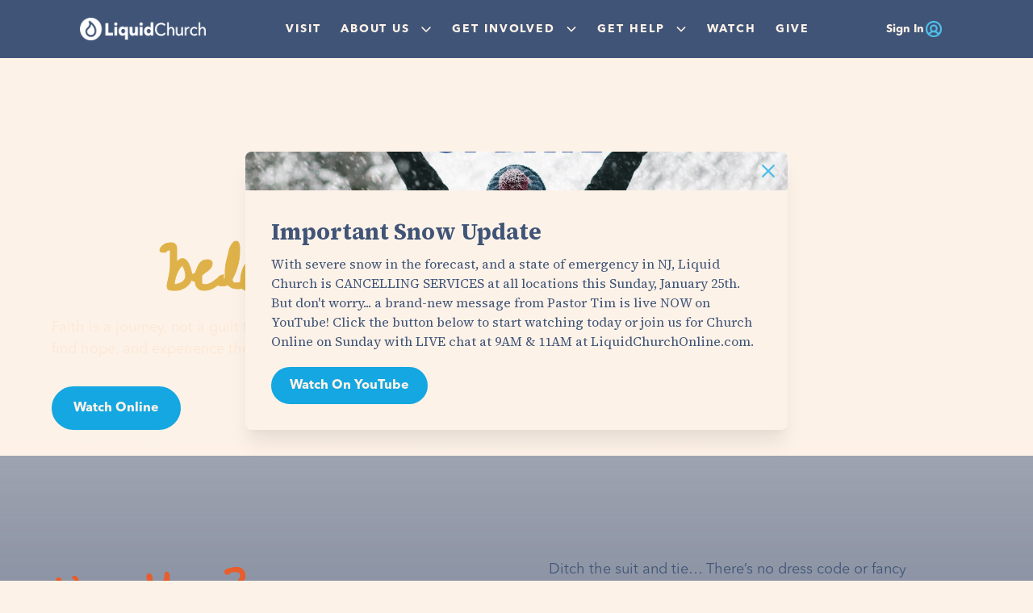

--- FILE ---
content_type: text/html; charset=utf-8
request_url: https://www.liquidchurch.com/ac/proverbs-3-1-35-TWVkaWFDb250ZW50SXRlbS02OGU1ZGRiYy03MGNmLTQxZmMtOTYwMS1mMzc0ODA3NmQxNDE=
body_size: 16827
content:
<!DOCTYPE html><!-- Last Published: Sat Jan 24 2026 17:43:03 GMT+0000 (Coordinated Universal Time) --><html data-wf-domain="www.liquidchurch.com" data-wf-page="6489ebcb10b033253ee52bb7" data-wf-site="6489ebcb10b033253ee526f9" lang="en"><head><meta charset="utf-8"/><title>Liquid Church | Non-Denominational Christian Church in NJ</title><meta property="og:type" content="website"/><meta content="summary_large_image" name="twitter:card"/><meta content="width=device-width, initial-scale=1" name="viewport"/><link href="https://cdn.prod.website-files.com/6489ebcb10b033253ee526f9/css/liquid-church.webflow.shared.cd33c2a3c.min.css" rel="stylesheet" type="text/css" integrity="sha384-zTPCo8dxoxHAbisGMomIvgJKibSL/rSDIVR//FesurHzJ4Ywksud0rLHm/XaTgZ0" crossorigin="anonymous"/><link href="https://fonts.googleapis.com" rel="preconnect"/><link href="https://fonts.gstatic.com" rel="preconnect" crossorigin="anonymous"/><script src="https://ajax.googleapis.com/ajax/libs/webfont/1.6.26/webfont.js" type="text/javascript"></script><script type="text/javascript">WebFont.load({  google: {    families: ["Source Serif 4:regular,700,italic,700italic","Inter:regular,500,600,700,800","Mansalva:regular","Mulish:regular,600,700,800,italic,600italic,700italic,800italic","Zeyada:regular"]  }});</script><script type="text/javascript">!function(o,c){var n=c.documentElement,t=" w-mod-";n.className+=t+"js",("ontouchstart"in o||o.DocumentTouch&&c instanceof DocumentTouch)&&(n.className+=t+"touch")}(window,document);</script><link href="https://cdn.prod.website-files.com/6489ebcb10b033253ee526f9/6504cfde28fdd5501f6e8c4c_liquid_church_favicon.png" rel="shortcut icon" type="image/x-icon"/><link href="https://cdn.prod.website-files.com/6489ebcb10b033253ee526f9/6504cfe590d7f248d2a1895e_liquid_church_webclip.png" rel="apple-touch-icon"/><link href="https://www.liquidchurch.com/ac/proverbs-3-1-35-TWVkaWFDb250ZW50SXRlbS02OGU1ZGRiYy03MGNmLTQxZmMtOTYwMS1mMzc0ODA3NmQxNDE=" rel="canonical" /><script type="application/ld+json">
{
  "@context": "https://schema.org",
  "@type": "Organization",
  "@id": "https://www.liquidchurch.com/#organization",
  "name": "Liquid Church",
  "alternateName": "Liquid",
  "description": "A dynamic non-denominational Christian church in New Jersey with 6 physical locations and online services. Faith is a journey, not a guilt trip.",
  "url": "/",
  "logo": {
    "@type": "ImageObject",
    "url": "https://cdn.prod.website-files.com/6489ebcb10b033253ee526f9/64aebf4d44364ffd96d86756_New_LiquidLogo_WHITE.webp"
  },
  "image": "https://cdn.prod.website-files.com/6489ebcb10b033253ee526f9/65b3fdd1456764bf3664e0b7_Home-Welcome1.webp",
  "telephone": "(973) 879-8655",
  "email": "info@LiquidChurch.com",
  "address": {
    "@type": "PostalAddress",
    "streetAddress": "299 Webro Rd",
    "addressLocality": "Parsippany",
    "addressRegion": "NJ",
    "postalCode": "07054",
    "addressCountry": "US"
  },
  "location": [
    {
      "@type": "Place",
      "name": "Morris County Campus",
      "address": {
        "@type": "PostalAddress",
        "streetAddress": "299 Webro Rd",
        "addressLocality": "Parsippany",
        "addressRegion": "NJ",
        "postalCode": "07054",
        "addressCountry": "US"
      }
    },
    {
      "@type": "Place",
      "name": "Mercer County Campus",
      "address": {
        "@type": "PostalAddress",
        "streetAddress": "545 Meadow Rd",
        "addressLocality": "Princeton",
        "addressRegion": "NJ",
        "postalCode": "08540",
        "addressCountry": "US"
      }
    },
    {
      "@type": "Place",
      "name": "Passaic County Campus",
      "address": {
        "@type": "PostalAddress",
        "streetAddress": "1441 Ratzer Rd",
        "addressLocality": "Wayne",
        "addressRegion": "NJ",
        "postalCode": "07470",
        "addressCountry": "US"
      }
    },
    {
      "@type": "Place",
      "name": "Somerset County Campus",
      "address": {
        "@type": "PostalAddress",
        "streetAddress": "Somerville High School, 222 Davenport St",
        "addressLocality": "Somerville",
        "addressRegion": "NJ",
        "postalCode": "08876",
        "addressCountry": "US"
      }
    },
    {
      "@type": "Place",
      "name": "Union County Garwood Campus",
      "address": {
        "@type": "PostalAddress",
        "streetAddress": "213 Center St",
        "addressLocality": "Garwood",
        "addressRegion": "NJ",
        "postalCode": "07027",
        "addressCountry": "US"
      }
    },
    {
      "@type": "Place",
      "name": "Union County Mountainside Campus",
      "address": {
        "@type": "PostalAddress",
        "streetAddress": "1180 Spruce Dr",
        "addressLocality": "Mountainside",
        "addressRegion": "NJ",
        "postalCode": "07092",
        "addressCountry": "US"
      }
    }
  ],
  "event": {
    "@type": "Event",
    "name": "Christmas Eve at Liquid Church",
    "description": "A joyful celebration of hope, wonder, and love with 24 services across our campuses.",
    "startDate": "2024-12-24",
    "location": {
      "@type": "Place",
      "name": "Liquid Church - Multiple Locations"
    }
  }
}
</script><script async="" src="https://www.googletagmanager.com/gtag/js?id=G-NKBX40LK4D"></script><script type="text/javascript">window.dataLayer = window.dataLayer || [];function gtag(){dataLayer.push(arguments);}gtag('set', 'developer_id.dZGVlNj', true);gtag('js', new Date());gtag('config', 'G-NKBX40LK4D');</script><!-- Apollos Embed Nonsense -->
<link href="https://cdn.jsdelivr.net/npm/@apollosproject/apollos-embeds@latest/widget/index.css" rel="stylesheet"/>
<script src="https://cdn.jsdelivr.net/npm/@apollosproject/apollos-embeds@latest/widget/index.js" defer data-use-path-router="true"></script>

<!-- Please keep this css code to improve the font quality-->
<style>
  * {
  -webkit-font-smoothing: antialiased;
  -moz-osx-font-smoothing: grayscale;
  -o-font-smoothing: antialiased;
}
</style>

<!-- Custom Styles for Apollos Embeds -->
<style>
#apollos-project-widget #search {
  width: 100%;
  max-width: 35rem;
  margin-right: auto;
  margin-left: auto;
}

.sc-aXZVg.iFAezi.empty-feed { margin: 0; }
  
#search h3 {
  color: var(--color-fg-primary)
}
  
.embed-dark .primary-action-button { 
  color: var(--mustard);
}
.embed-carrot .primary-action-button { 
  color: var(--blush--50);
}

.slide-button-left {
  color: var(--navy--80);
}

.slide-button-right {
  color: var(--navy--80);
}

.empty-placeholder-text {
	font-family: Avenir Next,sans-serif;
  font-weight: 400 !important;
  color: var(--navy--80) !important;
}
</style>

<!-- You can remove this -->
<meta name="facebook-domain-verification" content="mlk59ybu44651lzcbhhxjfl8vfae8q" />

<script src="https://ajax.googleapis.com/ajax/libs/jquery/3.7.1/jquery.min.js" type="text/javascript"></script>

<script src="https://unpkg.com/webp-hero@0.0.2/dist-cjs/polyfills.js"></script>
<script src="https://unpkg.com/webp-hero@0.0.2/dist-cjs/webp-hero.bundle.js"></script>

<!-- Hotjar Tracking Code for Liquid Church Website -->
<script>
    (function(h,o,t,j,a,r){
        h.hj=h.hj||function(){(h.hj.q=h.hj.q||[]).push(arguments)};
        h._hjSettings={hjid:6412786,hjsv:6};
        a=o.getElementsByTagName('head')[0];
        r=o.createElement('script');r.async=1;
        r.src=t+h._hjSettings.hjid+j+h._hjSettings.hjsv;
        a.appendChild(r);
    })(window,document,'https://static.hotjar.com/c/hotjar-','.js?sv=');
</script></head><body class="body"><div class="page-wrapper"><div class="global-styles w-embed"><style>

/* Focus state style for keyboard navigation for the focusable elements */
*[tabindex]:focus-visible,
  input[type="file"]:focus-visible {
   outline: 0.125rem solid #4d65ff;
   outline-offset: 0.125rem;
}

/* Get rid of top margin on first element in any rich text element */
.w-richtext > :not(div):first-child, .w-richtext > div:first-child > :first-child {
  margin-top: 0 !important;
}

/* Get rid of bottom margin on last element in any rich text element */
.w-richtext>:last-child, .w-richtext ol li:last-child, .w-richtext ul li:last-child {
	margin-bottom: 0 !important;
}

/* Prevent all click and hover interaction with an element */
.pointer-events-off {
	pointer-events: none;
}

/* Enables all click and hover interaction with an element */
.pointer-events-on {
  pointer-events: auto;
}

/* Create a class of .div-square which maintains a 1:1 dimension of a div */
.div-square::after {
	content: "";
	display: block;
	padding-bottom: 100%;
}

/* Make sure containers never lose their center alignment */
.container-medium,.container-small, .container-large {
	margin-right: auto !important;
  margin-left: auto !important;
}

/* 
Make the following elements inherit typography styles from the parent and not have hardcoded values. 
Important: You will not be able to style for example "All Links" in Designer with this CSS applied.
Uncomment this CSS to use it in the project. Leave this message for future hand-off.
*/
/*
a,
.w-input,
.w-select,
.w-tab-link,
.w-nav-link,
.w-dropdown-btn,
.w-dropdown-toggle,
.w-dropdown-link {
  color: inherit;
  text-decoration: inherit;
  font-size: inherit;
}
*/

/* Apply "..." after 3 lines of text */
.text-style-3lines {
	display: -webkit-box;
	overflow: hidden;
	-webkit-line-clamp: 3;
	-webkit-box-orient: vertical;
}

/* Apply "..." after 2 lines of text */
.text-style-2lines {
	display: -webkit-box;
	overflow: hidden;
	-webkit-line-clamp: 2;
	-webkit-box-orient: vertical;
}

/* Adds inline flex display */
.display-inlineflex {
  display: inline-flex;
}

/* These classes are never overwritten */
.hide {
  display: none !important;
}

@media screen and (max-width: 991px) {
    .hide, .hide-tablet {
        display: none !important;
    }
}
  @media screen and (max-width: 767px) {
    .hide-mobile-landscape{
      display: none !important;
    }
}
  @media screen and (max-width: 479px) {
    .hide-mobile{
      display: none !important;
    }
}
 
.margin-0 {
  margin: 0rem !important;
}
  
.padding-0 {
  padding: 0rem !important;
}

.spacing-clean {
padding: 0rem !important;
margin: 0rem !important;
}

.margin-top {
  margin-right: 0rem !important;
  margin-bottom: 0rem !important;
  margin-left: 0rem !important;
}

.padding-top {
  padding-right: 0rem !important;
  padding-bottom: 0rem !important;
  padding-left: 0rem !important;
}
  
.margin-right {
  margin-top: 0rem !important;
  margin-bottom: 0rem !important;
  margin-left: 0rem !important;
}

.padding-right {
  padding-top: 0rem !important;
  padding-bottom: 0rem !important;
  padding-left: 0rem !important;
}

.margin-bottom {
  margin-top: 0rem !important;
  margin-right: 0rem !important;
  margin-left: 0rem !important;
}

.padding-bottom {
  padding-top: 0rem !important;
  padding-right: 0rem !important;
  padding-left: 0rem !important;
}

.margin-left {
  margin-top: 0rem !important;
  margin-right: 0rem !important;
  margin-bottom: 0rem !important;
}
  
.padding-left {
  padding-top: 0rem !important;
  padding-right: 0rem !important;
  padding-bottom: 0rem !important;
}
  
.margin-horizontal {
  margin-top: 0rem !important;
  margin-bottom: 0rem !important;
}

.padding-horizontal {
  padding-top: 0rem !important;
  padding-bottom: 0rem !important;
}

.margin-vertical {
  margin-right: 0rem !important;
  margin-left: 0rem !important;
}
  
.padding-vertical {
  padding-right: 0rem !important;
  padding-left: 0rem !important;
}

/* Apply "..." at 100% width */
.truncate-width { 
		width: 100%; 
    white-space: nowrap; 
    overflow: hidden; 
    text-overflow: ellipsis; 
}
/* Removes native scrollbar */
.no-scrollbar {
    -ms-overflow-style: none;
    overflow: -moz-scrollbars-none; 
}

.no-scrollbar::-webkit-scrollbar {
    display: none;
}

@media (min-width: 1840px) {
    .home-hero_video-wrapper {
        padding-top: 56.25%; /* Padding for screens 1840px and above */
    }
}

</style></div><div class="alert-modal"><div class="collection-list-wrapper w-dyn-list"><div role="list" class="w-dyn-items"><div role="listitem" class="alert-modal-wrapper w-dyn-item"><div class="alert-modal_card shadow-large"><div style="background-image:url(&quot;https://cdn.prod.website-files.com/64f0a59c96fa2716cba54960/697251c39c0907e1dfd39475_Snow%20Update%202026%20-%2016x9.jpg&quot;)" class="alert-16x9-image"><a data-w-id="c32f4a79-f0fb-fb94-fac4-6720fa8e96b4" href="#" class="announcement-alert_x-button w-inline-block"><div class="icon-embed-xsmall w-embed"><svg xmlns="http://www.w3.org/2000/svg" xmlns:xlink="http://www.w3.org/1999/xlink" aria-hidden="true" role="img" class="iconify iconify--ph" width="100%" height="100%" preserveAspectRatio="xMidYMid meet" viewBox="0 0 256 256"><path fill="currentColor" d="M208.5 191.5a12 12 0 0 1 0 17a12.1 12.1 0 0 1-17 0L128 145l-63.5 63.5a12.1 12.1 0 0 1-17 0a12 12 0 0 1 0-17L111 128L47.5 64.5a12 12 0 0 1 17-17L128 111l63.5-63.5a12 12 0 0 1 17 17L145 128Z"></path></svg></div><div class="hide">button</div></a></div><div class="alert-modal_card-top-content"><div class="max-width-xlarge"><h3 class="heading-style-h5">Important Snow Update</h3><div class="spacer-xxsmall"></div><div>With severe snow in the forecast, and a state of emergency in NJ, Liquid Church is CANCELLING SERVICES at all locations this Sunday, January 25th. But don&#x27;t worry... a brand-new message from Pastor Tim is live NOW on YouTube! Click the button below to start watching today or join us for Church Online on Sunday with LIVE chat at 9AM &amp; 11AM at LiquidChurchOnline.com.</div><div class="button-group"><a href="https://www.youtube.com/watch?v=LlkUK9sNXwY" class="button is-small w-button">Watch On YouTube</a></div></div></div></div><div class="alert-modal_background"></div></div></div></div></div><section class="section"><section class="alert-announcement"><div class="w-dyn-list"></div></section></section><div data-animation="default" class="navbar1_component w-nav" data-easing2="ease" fs-scrolldisable-element="smart-nav" data-easing="ease" data-collapse="medium" data-w-id="66ee2bdf-e664-5487-c93c-aca1f313626f" role="banner" data-duration="400"><div class="navbar1_container"><a href="/" aria-current="page" class="navbar1_logo-link show-on-tablet-mobile w-nav-brand w--current"><img width="160" height="Auto" alt="" src="https://cdn.prod.website-files.com/6489ebcb10b033253ee526f9/64aebf4d44364ffd96d86756_New_LiquidLogo_WHITE.webp" loading="eager" class="navbar1_logo"/></a><nav role="navigation" class="navbar1_menu is-page-height-tablet w-nav-menu"><a href="/" aria-current="page" class="navbar1_logo-link show-on-desktop w-nav-brand w--current"><img width="160" height="Auto" alt="" src="https://cdn.prod.website-files.com/6489ebcb10b033253ee526f9/64aebf4d44364ffd96d86756_New_LiquidLogo_WHITE.webp" loading="lazy" class="navbar1_logo"/></a><div class="navbar_center-items"><a href="/visit" class="navbar1_link w-nav-link">Visit</a><div data-delay="400" data-hover="true" data-w-id="f70d043b-16c7-e28d-f7bf-ad8a30c4bf00" class="navbar1_menu-dropdown w-dropdown"><div class="navbar1_dropdown-toggle w-dropdown-toggle"><a href="/about-us" class="nav-dropdown w-inline-block"><div class="navbar1_link drop-down">About Us</div></a><div class="dropdown-icon w-embed"><svg xmlns="http://www.w3.org/2000/svg" xmlns:xlink="http://www.w3.org/1999/xlink" aria-hidden="true" role="img" class="iconify iconify--ph" width="100%" height="100%" preserveAspectRatio="xMidYMid meet" viewBox="0 0 256 256"><path fill="currentColor" d="M128 188a12.2 12.2 0 0 1-8.5-3.5l-80-80a12 12 0 0 1 17-17L128 159l71.5-71.5a12 12 0 0 1 17 17l-80 80a12.2 12.2 0 0 1-8.5 3.5Z"></path></svg></div></div><nav class="navbar1_dropdown-list w-dropdown-list"><a href="/our-beliefs" class="navbar1_dropdown-link w-dropdown-link">Values &amp; Beliefs</a><a href="/kids-and-middle-school" class="navbar1_dropdown-link w-dropdown-link">Kids</a><a href="/special-needs" class="navbar1_dropdown-link w-dropdown-link">Special Needs</a><a href="/high-school" class="navbar1_dropdown-link w-dropdown-link">High School</a><a href="/the-porch" class="navbar1_dropdown-link w-dropdown-link">The Porch</a></nav></div><div data-delay="40" data-hover="true" data-w-id="f70d043b-16c7-e28d-f7bf-ad8a30c4bf13" class="navbar1_menu-dropdown w-dropdown"><div class="navbar1_dropdown-toggle w-dropdown-toggle"><a href="/get-involved" class="nav-dropdown w-inline-block"><div class="navbar1_link drop-down">Get Involved</div></a><div class="dropdown-icon w-embed"><svg width=" 100%" height=" 100%" viewBox="0 0 16 16" fill="none" xmlns="http://www.w3.org/2000/svg">
<path fill-rule="evenodd" clip-rule="evenodd" d="M2.55806 6.29544C2.46043 6.19781 2.46043 6.03952 2.55806 5.94189L3.44195 5.058C3.53958 4.96037 3.69787 4.96037 3.7955 5.058L8.00001 9.26251L12.2045 5.058C12.3021 4.96037 12.4604 4.96037 12.5581 5.058L13.4419 5.94189C13.5396 6.03952 13.5396 6.19781 13.4419 6.29544L8.17678 11.5606C8.07915 11.6582 7.92086 11.6582 7.82323 11.5606L2.55806 6.29544Z" fill="currentColor"/>
</svg></div></div><nav class="navbar1_dropdown-list w-dropdown-list"><a href="/events" class="navbar1_dropdown-link w-dropdown-link">Events</a><a href="/groups" class="navbar1_dropdown-link w-dropdown-link">Groups</a><a href="/dream-teams" class="navbar1_dropdown-link w-dropdown-link">Dream Teams</a><a href="/community-outreach" class="navbar1_dropdown-link w-dropdown-link">Community outreach</a><a href="/clean-water-cause" class="navbar1_dropdown-link w-dropdown-link">Clean Water Cause</a></nav></div><div data-delay="200" data-hover="true" data-w-id="f70d043b-16c7-e28d-f7bf-ad8a30c4bf22" class="navbar1_menu-dropdown w-dropdown"><div class="navbar1_dropdown-toggle w-dropdown-toggle"><a href="/get-help" class="nav-dropdown w-inline-block"><div class="navbar1_link drop-down">Get Help</div></a><div class="dropdown-icon w-embed"><svg width=" 100%" height=" 100%" viewBox="0 0 16 16" fill="none" xmlns="http://www.w3.org/2000/svg">
<path fill-rule="evenodd" clip-rule="evenodd" d="M2.55806 6.29544C2.46043 6.19781 2.46043 6.03952 2.55806 5.94189L3.44195 5.058C3.53958 4.96037 3.69787 4.96037 3.7955 5.058L8.00001 9.26251L12.2045 5.058C12.3021 4.96037 12.4604 4.96037 12.5581 5.058L13.4419 5.94189C13.5396 6.03952 13.5396 6.19781 13.4419 6.29544L8.17678 11.5606C8.07915 11.6582 7.92086 11.6582 7.82323 11.5606L2.55806 6.29544Z" fill="currentColor"/>
</svg></div></div><nav class="navbar1_dropdown-list w-dropdown-list"><a href="/life-events" class="navbar1_dropdown-link w-dropdown-link">Life Events</a><a href="/support-groups" class="navbar1_dropdown-link w-dropdown-link">Support Groups</a><a href="/new-believer" class="navbar1_dropdown-link w-dropdown-link">New Believer</a><a href="https://app.liquidchurch.com/webprayerrequest" target="_blank" class="navbar1_dropdown-link w-dropdown-link">Prayer Request</a><a href="/counseling-referrals" class="navbar1_dropdown-link w-dropdown-link">Counseling Referrals</a><a href="/racial-reconciliation" class="navbar1_dropdown-link w-dropdown-link">Racial Reconciliation</a><a href="/for-churches" class="navbar1_dropdown-link w-dropdown-link">Help For churches</a></nav></div><a href="/watch" class="navbar1_link w-nav-link">Watch</a><a href="/give" class="navbar1_link w-nav-link">Give</a></div><a href="https://app.liquidchurch.com/" target="_blank" class="navbar1_sign-in w-inline-block"><div class="sign-in_link-text">Sign In</div><div class="icon-embed-xsmall w-embed"><svg xmlns="http://www.w3.org/2000/svg" xmlns:xlink="http://www.w3.org/1999/xlink" aria-hidden="true" role="img" class="iconify iconify--ph" width="100%" height="100%" preserveAspectRatio="xMidYMid meet" viewBox="0 0 256 256"><path fill="currentColor" d="M236 128a108 108 0 1 0-181 79.5a11.4 11.4 0 0 0 1.6 1.5a107.9 107.9 0 0 0 142.8 0a11.4 11.4 0 0 0 1.6-1.5a107.7 107.7 0 0 0 35-79.5Zm-192 0a84 84 0 1 1 149.9 51.9a84 84 0 0 0-28.9-23.4a52 52 0 1 0-74 0a84 84 0 0 0-28.9 23.4A83.4 83.4 0 0 1 44 128Zm56-8a28 28 0 1 1 28 28a28.1 28.1 0 0 1-28-28Zm-20.4 76.6a59.9 59.9 0 0 1 96.8 0a83.8 83.8 0 0 1-96.8 0Z"></path></svg></div></a></nav><div class="navbar1_menu-button w-nav-button"><div class="menu-icon1"><div class="icon-embed-small w-embed"><svg xmlns="http://www.w3.org/2000/svg" xmlns:xlink="http://www.w3.org/1999/xlink" aria-hidden="true" role="img" class="iconify iconify--ph" width="100%" height="100%" preserveAspectRatio="xMidYMid meet" viewBox="0 0 256 256"><path fill="currentColor" d="M228 128a12 12 0 0 1-12 12H40a12 12 0 0 1 0-24h176a12 12 0 0 1 12 12ZM40 76h176a12 12 0 0 0 0-24H40a12 12 0 0 0 0 24Zm176 104H40a12 12 0 0 0 0 24h176a12 12 0 0 0 0-24Z"></path></svg></div></div></div></div></div><main class="main-wrapper"><section class="section_home-hero"><div class="home-hero_search-component"><div class="search1_wrapper"><div class="search_embed w-embed"><div
  data-church=liquid_church
  data-type="Search"
  data-search-feed="FeatureFeed:07e1050d-a6c4-4b46-a2a0-12d8fbf1df3c"
  data-modal="true"
	class="apollos-widget"
  data-use-path-router="true"
></div></div></div></div><div class="home-hero_wrapper"><div class="padding-global blush50-line-bottom"><div class="container-large"><div class="header-85svh"><div class="padding-section-home-hero"><div class="max-width-medium"><h1 class="text-color-blush-50">You <span class="belong-text-span">belong</span> here</h1><div class="spacer-xsmall"></div><p class="text-size-medium text-color-blush">Faith is a journey, not a guilt trip. Join us and discover your purpose, find hope, and experience the love of an extraordinary God!</p><div class="spacer-medium"></div><div class="button-group"><a href="https://live.liquidchurch.com/" target="_blank" class="button is-icon w-button">Watch Online</a><a href="/visit" class="button is-primary is-alternate is-icon w-inline-block"><div>Visit</div><div class="icon-embed-xxsmall w-embed"><svg width="16" height="16" viewBox="0 0 16 16" fill="none" xmlns="http://www.w3.org/2000/svg">
<path d="M6 3L11 8L6 13" stroke="CurrentColor" stroke-width="1.5"/>
</svg></div></a></div></div></div></div></div></div><div class="home-hero_background-video-wrapper"><div class="home-hero_video-overlay"></div><div class="home-hero_background-video w-embed"><style>
.home-hero_background-video {
	position: absolute;
  width: 100%;
  height: 100%;
  border: none;
  object-fit: cover;
  object-position: 50% 15%;
}
</style>
<video class="home-hero_background-video" autoplay loop muted playsinline poster="blank.png" style="clip-path: inset(-1px -1px);">
	<source src="https://player.vimeo.com/progressive_redirect/playback/827690596/rendition/1080p/file.mp4?loc=external&signature=3150c31e20ade6fa2eb0709ec3cef81f4e321a54e7388683de0f357975846ebd" type="video/mp4">
</video></div></div></div></section><section class="section_new-here"><div class="padding-global"><div class="container-large"><div class="padding-section-large"><div class="w-layout-grid _2-column-text_component"><div class="_2-column-text_content-left"><h2 class="heading-style-h2"><span class="text-written-style text-color-carrot text-stroke-1">New Here?</span></h2><h2 class="heading-style-h1">Welcome to Liquid Church</h2></div><div class="_2-column-text_content-right"><p class="text-size-medium">Ditch the suit and tie… There’s no dress code or fancy requirements to visit our church. We have friendly volunteers ready to help you. We have dynamic programming that&#x27;s <em>actually</em> fun for your kids. You have nothing to lose and, we may be biased... but you have so much to gain!</p><div class="spacer-medium"></div><div class="button-group"><a href="/visit" class="button is-icon w-button">Plan a Visit</a><a href="/about-us" class="button is-primary is-icon w-inline-block"><div>About Us</div><div class="icon-embed-xxsmall w-embed"><svg width="16" height="16" viewBox="0 0 16 16" fill="none" xmlns="http://www.w3.org/2000/svg">
<path d="M6 3L11 8L6 13" stroke="CurrentColor" stroke-width="1.5"/>
</svg></div></a></div></div></div><div class="spacer-large"></div><div class="images-two_image-wrapper"><img class="images-two_image-left" src="https://cdn.prod.website-files.com/6489ebcb10b033253ee526f9/65b3fdbf94be8d8e19e32b2c_Home-Welcome2.webp" width="421" alt="Smiling man wearing glasses and a white shirt walks outside waving, accompanied by two children also waving." sizes="(max-width: 479px) 100vw, 421px" data-w-id="d0bc2e2a-27c9-b03d-a98b-1da9425219f2" id="w-node-d0bc2e2a-27c9-b03d-a98b-1da9425219f2-3ee52bb7" loading="lazy" srcset="https://cdn.prod.website-files.com/6489ebcb10b033253ee526f9/65b3fdbf94be8d8e19e32b2c_Home-Welcome2-p-500.webp 500w, https://cdn.prod.website-files.com/6489ebcb10b033253ee526f9/65b3fdbf94be8d8e19e32b2c_Home-Welcome2-p-800.webp 800w, https://cdn.prod.website-files.com/6489ebcb10b033253ee526f9/65b3fdbf94be8d8e19e32b2c_Home-Welcome2.webp 1080w"/><img src="https://cdn.prod.website-files.com/6489ebcb10b033253ee526f9/65b3fdd1456764bf3664e0b7_Home-Welcome1.webp" loading="lazy" width="681" data-w-id="d0bc2e2a-27c9-b03d-a98b-1da9425219f3" alt="Worship at Liquid Church" srcset="https://cdn.prod.website-files.com/6489ebcb10b033253ee526f9/65b3fdd1456764bf3664e0b7_Home-Welcome1-p-500.webp 500w, https://cdn.prod.website-files.com/6489ebcb10b033253ee526f9/65b3fdd1456764bf3664e0b7_Home-Welcome1-p-800.webp 800w, https://cdn.prod.website-files.com/6489ebcb10b033253ee526f9/65b3fdd1456764bf3664e0b7_Home-Welcome1-p-1080.webp 1080w, https://cdn.prod.website-files.com/6489ebcb10b033253ee526f9/65b3fdd1456764bf3664e0b7_Home-Welcome1-p-1600.webp 1600w, https://cdn.prod.website-files.com/6489ebcb10b033253ee526f9/65b3fdd1456764bf3664e0b7_Home-Welcome1.webp 1620w" sizes="(max-width: 767px) 100vw, 681px" class="images-two_image-right-top"/></div><div class="background-illustration-church"></div></div></div><div class="container-small"><div data-w-id="e97b3bf8-567b-a257-cf12-4ae25c763052" style="opacity:0" class="padding-section-small"><div class="text-align-center"><h3 class="heading-style-h2 text-color-navy">Faith is a<span data-w-id="9300db4c-bbca-7b30-f852-efb41d7fe92b" class="span-wrapper">journey,</span> <br/>not a guilt trip.</h3></div><div class="spacer-large"></div></div></div></div></section><section data-w-id="358a7709-7879-59b5-05b5-a47d4e018dd7" class="section_centered-image-slider background-color-carrot"><div class="padding-global blush50-line-top"><div class="container-large"><div class="padding-section-large"><div class="centered-image-slider_component"><div class="margin-bottom margin-xxlarge"><div class="text-align-center"><div class="max-width-large"><div class="mobile-max-width-in-your-hood align-center"><h3 class="heading-style-h4">Be a force for good in your ‘hood</h3></div><div class="spacer-xsmall"></div><p class="text-size-medium text-color-blush25">Want to make an impact? Here&#x27;s your chance, because this place runs on volunteers. We&#x27;re talking about big-hearted leaders who aren&#x27;t afraid to roll up their sleeves and help change the world. Bring clean water to children in Africa. Serve meals to our homeless neighbors in NJ. Mentor a middle schooler. Pray for the sick. The world ain’t gonna fix itself, so how will you make a difference? Let’s get our hands dirty together.</p><div class="spacer-medium"></div><div class="button-group is-center"><a href="/get-involved" class="button is-primary is-icon w-inline-block"><div>Get Involved</div><div class="icon-embed-xxsmall w-embed"><svg width="16" height="16" viewBox="0 0 16 16" fill="none" xmlns="http://www.w3.org/2000/svg">
<path d="M6 3L11 8L6 13" stroke="CurrentColor" stroke-width="1.5"/>
</svg></div></a></div></div></div></div><div class="centered-image-slider_content-bottom"><div class="centered-image-slider_images-layout"><div class="centered-image-slider_image-list-top"><div id="w-node-_358a7709-7879-59b5-05b5-a47d4e018ded-3ee52bb7" class="centered-image-slider_image-list"><div id="w-node-_358a7709-7879-59b5-05b5-a47d4e018dee-3ee52bb7" class="centered-image-slider_image-wrapper shadow-medium"><img src="https://cdn.prod.website-files.com/6489ebcb10b033253ee526f9/64b8400ffdcd3e95cb77fa5a_11.%20Community%20Outreach%203.avif" loading="lazy" id="w-node-_358a7709-7879-59b5-05b5-a47d4e018def-3ee52bb7" alt="A man driving a forklift with a load of boxes on it" class="centered-image-slider_image"/></div><div id="w-node-_358a7709-7879-59b5-05b5-a47d4e018df0-3ee52bb7" class="centered-image-slider_image-wrapper"><img src="https://cdn.prod.website-files.com/6489ebcb10b033253ee526f9/6523fb5dddd1fb9b58f77c36_Blush.webp" loading="lazy" id="w-node-_358a7709-7879-59b5-05b5-a47d4e018df1-3ee52bb7" alt="" class="centered-image-slider_image image-illustration"/></div><div id="w-node-_358a7709-7879-59b5-05b5-a47d4e018df2-3ee52bb7" class="centered-image-slider_image-wrapper shadow-medium"><img src="https://cdn.prod.website-files.com/6489ebcb10b033253ee526f9/65ae6c1eaf1ae6c21a05dd6c_Outreach%205.webp" loading="lazy" id="w-node-_358a7709-7879-59b5-05b5-a47d4e018df3-3ee52bb7" sizes="(max-width: 991px) 100vw, 778px, 100vw" alt="A group of people holding care bags, posing for a picture" srcset="https://cdn.prod.website-files.com/6489ebcb10b033253ee526f9/65ae6c1eaf1ae6c21a05dd6c_Outreach%205-p-500.webp 500w, https://cdn.prod.website-files.com/6489ebcb10b033253ee526f9/65ae6c1eaf1ae6c21a05dd6c_Outreach%205-p-800.webp 800w, https://cdn.prod.website-files.com/6489ebcb10b033253ee526f9/65ae6c1eaf1ae6c21a05dd6c_Outreach%205-p-1080.webp 1080w, https://cdn.prod.website-files.com/6489ebcb10b033253ee526f9/65ae6c1eaf1ae6c21a05dd6c_Outreach%205-p-1600.webp 1600w, https://cdn.prod.website-files.com/6489ebcb10b033253ee526f9/65ae6c1eaf1ae6c21a05dd6c_Outreach%205.webp 1620w" class="centered-image-slider_image"/></div><div id="w-node-_358a7709-7879-59b5-05b5-a47d4e018df4-3ee52bb7" class="centered-image-slider_image-wrapper shadow-medium"><img src="https://cdn.prod.website-files.com/6489ebcb10b033253ee526f9/65ae5e72265128a9c7d21932_Outreach.webp" loading="lazy" id="w-node-_358a7709-7879-59b5-05b5-a47d4e018df5-3ee52bb7" sizes="(max-width: 991px) 100vw, 778px, 100vw" alt="A child helping two adults scoop food into bags." srcset="https://cdn.prod.website-files.com/6489ebcb10b033253ee526f9/65ae5e72265128a9c7d21932_Outreach-p-500.webp 500w, https://cdn.prod.website-files.com/6489ebcb10b033253ee526f9/65ae5e72265128a9c7d21932_Outreach-p-800.webp 800w, https://cdn.prod.website-files.com/6489ebcb10b033253ee526f9/65ae5e72265128a9c7d21932_Outreach-p-1080.webp 1080w, https://cdn.prod.website-files.com/6489ebcb10b033253ee526f9/65ae5e72265128a9c7d21932_Outreach-p-1600.webp 1600w, https://cdn.prod.website-files.com/6489ebcb10b033253ee526f9/65ae5e72265128a9c7d21932_Outreach.webp 1620w" class="centered-image-slider_image"/></div><div id="w-node-_358a7709-7879-59b5-05b5-a47d4e018df6-3ee52bb7" class="centered-image-slider_image-wrapper shadow-medium"><img src="https://cdn.prod.website-files.com/6489ebcb10b033253ee526f9/65ae5f22e2dfb400ceb64423_Zambia.webp" loading="lazy" id="w-node-_358a7709-7879-59b5-05b5-a47d4e018df7-3ee52bb7" sizes="(max-width: 991px) 100vw, 778px, 100vw" alt="A missionary team standing in front of a new well in Zambia" srcset="https://cdn.prod.website-files.com/6489ebcb10b033253ee526f9/65ae5f22e2dfb400ceb64423_Zambia-p-500.webp 500w, https://cdn.prod.website-files.com/6489ebcb10b033253ee526f9/65ae5f22e2dfb400ceb64423_Zambia-p-800.webp 800w, https://cdn.prod.website-files.com/6489ebcb10b033253ee526f9/65ae5f22e2dfb400ceb64423_Zambia-p-1080.webp 1080w, https://cdn.prod.website-files.com/6489ebcb10b033253ee526f9/65ae5f22e2dfb400ceb64423_Zambia-p-1600.webp 1600w, https://cdn.prod.website-files.com/6489ebcb10b033253ee526f9/65ae5f22e2dfb400ceb64423_Zambia.webp 1620w" class="centered-image-slider_image"/></div><div id="w-node-_358a7709-7879-59b5-05b5-a47d4e018df8-3ee52bb7" class="centered-image-slider_image-wrapper shadow-medium"><img src="https://cdn.prod.website-files.com/6489ebcb10b033253ee526f9/65ae658eca4e4a4adef12743_Outreach%204.webp" loading="lazy" id="w-node-_358a7709-7879-59b5-05b5-a47d4e018df9-3ee52bb7" sizes="(max-width: 991px) 100vw, 778px, 100vw" alt="Two men doing landscaping for a service project" srcset="https://cdn.prod.website-files.com/6489ebcb10b033253ee526f9/65ae658eca4e4a4adef12743_Outreach%204-p-500.webp 500w, https://cdn.prod.website-files.com/6489ebcb10b033253ee526f9/65ae658eca4e4a4adef12743_Outreach%204-p-800.webp 800w, https://cdn.prod.website-files.com/6489ebcb10b033253ee526f9/65ae658eca4e4a4adef12743_Outreach%204-p-1080.webp 1080w, https://cdn.prod.website-files.com/6489ebcb10b033253ee526f9/65ae658eca4e4a4adef12743_Outreach%204-p-1600.webp 1600w, https://cdn.prod.website-files.com/6489ebcb10b033253ee526f9/65ae658eca4e4a4adef12743_Outreach%204.webp 1620w" class="centered-image-slider_image"/></div></div><div id="w-node-_611a4938-b422-0287-fef6-5dc04dfa3b40-3ee52bb7" class="centered-image-slider_image-list"><div id="w-node-_611a4938-b422-0287-fef6-5dc04dfa3b41-3ee52bb7" class="centered-image-slider_image-wrapper shadow-medium"><img src="https://cdn.prod.website-files.com/6489ebcb10b033253ee526f9/64b8400ffdcd3e95cb77fa5a_11.%20Community%20Outreach%203.avif" loading="lazy" id="w-node-_611a4938-b422-0287-fef6-5dc04dfa3b42-3ee52bb7" alt="A man driving a forklift with a load of boxes on it" class="centered-image-slider_image"/></div><div id="w-node-_611a4938-b422-0287-fef6-5dc04dfa3b43-3ee52bb7" class="centered-image-slider_image-wrapper"><img src="https://cdn.prod.website-files.com/6489ebcb10b033253ee526f9/6523fb5dddd1fb9b58f77c36_Blush.webp" loading="lazy" id="w-node-_611a4938-b422-0287-fef6-5dc04dfa3b44-3ee52bb7" alt="" class="centered-image-slider_image image-illustration"/></div><div id="w-node-_611a4938-b422-0287-fef6-5dc04dfa3b45-3ee52bb7" class="centered-image-slider_image-wrapper shadow-medium"><img src="https://cdn.prod.website-files.com/6489ebcb10b033253ee526f9/65ae6c1eaf1ae6c21a05dd6c_Outreach%205.webp" loading="lazy" id="w-node-_611a4938-b422-0287-fef6-5dc04dfa3b46-3ee52bb7" sizes="(max-width: 991px) 100vw, 778px, 100vw" alt="A group of people holding care bags, posing for a picture" srcset="https://cdn.prod.website-files.com/6489ebcb10b033253ee526f9/65ae6c1eaf1ae6c21a05dd6c_Outreach%205-p-500.webp 500w, https://cdn.prod.website-files.com/6489ebcb10b033253ee526f9/65ae6c1eaf1ae6c21a05dd6c_Outreach%205-p-800.webp 800w, https://cdn.prod.website-files.com/6489ebcb10b033253ee526f9/65ae6c1eaf1ae6c21a05dd6c_Outreach%205-p-1080.webp 1080w, https://cdn.prod.website-files.com/6489ebcb10b033253ee526f9/65ae6c1eaf1ae6c21a05dd6c_Outreach%205-p-1600.webp 1600w, https://cdn.prod.website-files.com/6489ebcb10b033253ee526f9/65ae6c1eaf1ae6c21a05dd6c_Outreach%205.webp 1620w" class="centered-image-slider_image"/></div><div id="w-node-_611a4938-b422-0287-fef6-5dc04dfa3b47-3ee52bb7" class="centered-image-slider_image-wrapper shadow-medium"><img src="https://cdn.prod.website-files.com/6489ebcb10b033253ee526f9/65ae5e72265128a9c7d21932_Outreach.webp" loading="lazy" id="w-node-_611a4938-b422-0287-fef6-5dc04dfa3b48-3ee52bb7" sizes="(max-width: 991px) 100vw, 778px, 100vw" alt="A child helping two adults scoop food into bags." srcset="https://cdn.prod.website-files.com/6489ebcb10b033253ee526f9/65ae5e72265128a9c7d21932_Outreach-p-500.webp 500w, https://cdn.prod.website-files.com/6489ebcb10b033253ee526f9/65ae5e72265128a9c7d21932_Outreach-p-800.webp 800w, https://cdn.prod.website-files.com/6489ebcb10b033253ee526f9/65ae5e72265128a9c7d21932_Outreach-p-1080.webp 1080w, https://cdn.prod.website-files.com/6489ebcb10b033253ee526f9/65ae5e72265128a9c7d21932_Outreach-p-1600.webp 1600w, https://cdn.prod.website-files.com/6489ebcb10b033253ee526f9/65ae5e72265128a9c7d21932_Outreach.webp 1620w" class="centered-image-slider_image"/></div><div id="w-node-_611a4938-b422-0287-fef6-5dc04dfa3b49-3ee52bb7" class="centered-image-slider_image-wrapper shadow-medium"><img src="https://cdn.prod.website-files.com/6489ebcb10b033253ee526f9/65ae5f22e2dfb400ceb64423_Zambia.webp" loading="lazy" id="w-node-_611a4938-b422-0287-fef6-5dc04dfa3b4a-3ee52bb7" sizes="(max-width: 991px) 100vw, 778px, 100vw" alt="A missionary team standing in front of a new well in Zambia" srcset="https://cdn.prod.website-files.com/6489ebcb10b033253ee526f9/65ae5f22e2dfb400ceb64423_Zambia-p-500.webp 500w, https://cdn.prod.website-files.com/6489ebcb10b033253ee526f9/65ae5f22e2dfb400ceb64423_Zambia-p-800.webp 800w, https://cdn.prod.website-files.com/6489ebcb10b033253ee526f9/65ae5f22e2dfb400ceb64423_Zambia-p-1080.webp 1080w, https://cdn.prod.website-files.com/6489ebcb10b033253ee526f9/65ae5f22e2dfb400ceb64423_Zambia-p-1600.webp 1600w, https://cdn.prod.website-files.com/6489ebcb10b033253ee526f9/65ae5f22e2dfb400ceb64423_Zambia.webp 1620w" class="centered-image-slider_image"/></div><div id="w-node-_611a4938-b422-0287-fef6-5dc04dfa3b4b-3ee52bb7" class="centered-image-slider_image-wrapper shadow-medium"><img src="https://cdn.prod.website-files.com/6489ebcb10b033253ee526f9/65ae658eca4e4a4adef12743_Outreach%204.webp" loading="lazy" id="w-node-_611a4938-b422-0287-fef6-5dc04dfa3b4c-3ee52bb7" sizes="(max-width: 991px) 100vw, 778px, 100vw" alt="Two men doing landscaping for a service project" srcset="https://cdn.prod.website-files.com/6489ebcb10b033253ee526f9/65ae658eca4e4a4adef12743_Outreach%204-p-500.webp 500w, https://cdn.prod.website-files.com/6489ebcb10b033253ee526f9/65ae658eca4e4a4adef12743_Outreach%204-p-800.webp 800w, https://cdn.prod.website-files.com/6489ebcb10b033253ee526f9/65ae658eca4e4a4adef12743_Outreach%204-p-1080.webp 1080w, https://cdn.prod.website-files.com/6489ebcb10b033253ee526f9/65ae658eca4e4a4adef12743_Outreach%204-p-1600.webp 1600w, https://cdn.prod.website-files.com/6489ebcb10b033253ee526f9/65ae658eca4e4a4adef12743_Outreach%204.webp 1620w" class="centered-image-slider_image"/></div></div></div><div class="centered-image-slider_image-list-bottom"><div id="w-node-_358a7709-7879-59b5-05b5-a47d4e018e08-3ee52bb7" class="centered-image-slider_image-list"><div id="w-node-_358a7709-7879-59b5-05b5-a47d4e018e09-3ee52bb7" class="centered-image-slider_image-wrapper shadow-medium"><img src="https://cdn.prod.website-files.com/6489ebcb10b033253ee526f9/64b8400fd350ce2681d12b8e_11.%20Community%20Outreach%201.webp" loading="lazy" id="w-node-_358a7709-7879-59b5-05b5-a47d4e018e0a-3ee52bb7" alt="A man serving another man out of a food truck" class="centered-image-slider_image"/></div><div id="w-node-_358a7709-7879-59b5-05b5-a47d4e018e0b-3ee52bb7" class="centered-image-slider_image-wrapper shadow-medium"><img src="https://cdn.prod.website-files.com/6489ebcb10b033253ee526f9/65b23edf69a2a19c2eb0c760_Outreach%207.webp" loading="lazy" id="w-node-_358a7709-7879-59b5-05b5-a47d4e018e0c-3ee52bb7" sizes="(max-width: 1920px) 100vw, 1920px, 100vw" alt="A team holding a sign, thanking Liquid Church" srcset="https://cdn.prod.website-files.com/6489ebcb10b033253ee526f9/65b23edf69a2a19c2eb0c760_Outreach%207-p-500.webp 500w, https://cdn.prod.website-files.com/6489ebcb10b033253ee526f9/65b23edf69a2a19c2eb0c760_Outreach%207-p-800.webp 800w, https://cdn.prod.website-files.com/6489ebcb10b033253ee526f9/65b23edf69a2a19c2eb0c760_Outreach%207-p-1080.webp 1080w, https://cdn.prod.website-files.com/6489ebcb10b033253ee526f9/65b23edf69a2a19c2eb0c760_Outreach%207-p-1600.webp 1600w, https://cdn.prod.website-files.com/6489ebcb10b033253ee526f9/65b23edf69a2a19c2eb0c760_Outreach%207.webp 1920w" class="centered-image-slider_image"/></div><div id="w-node-_358a7709-7879-59b5-05b5-a47d4e018e0d-3ee52bb7" class="centered-image-slider_image-wrapper shadow-medium"><img src="https://cdn.prod.website-files.com/6489ebcb10b033253ee526f9/64b8419e364ce0d38b242f81_70b898d8cb9ce053e63040a876a37a18_16.%20Clean%20Water%20Trip%201.jpg" loading="lazy" id="w-node-_358a7709-7879-59b5-05b5-a47d4e018e0e-3ee52bb7" sizes="(max-width: 2048px) 100vw, 2048px, 100vw" alt="A missionary team standing behind a well that they dug" srcset="https://cdn.prod.website-files.com/6489ebcb10b033253ee526f9/64b8419e364ce0d38b242f81_70b898d8cb9ce053e63040a876a37a18_16.%20Clean%20Water%20Trip%201-p-500.jpg 500w, https://cdn.prod.website-files.com/6489ebcb10b033253ee526f9/64b8419e364ce0d38b242f81_70b898d8cb9ce053e63040a876a37a18_16.%20Clean%20Water%20Trip%201-p-800.jpg 800w, https://cdn.prod.website-files.com/6489ebcb10b033253ee526f9/64b8419e364ce0d38b242f81_70b898d8cb9ce053e63040a876a37a18_16.%20Clean%20Water%20Trip%201-p-1080.jpg 1080w, https://cdn.prod.website-files.com/6489ebcb10b033253ee526f9/64b8419e364ce0d38b242f81_70b898d8cb9ce053e63040a876a37a18_16.%20Clean%20Water%20Trip%201.jpg 2048w" class="centered-image-slider_image"/></div><div id="w-node-_358a7709-7879-59b5-05b5-a47d4e018e16-3ee52bb7" class="centered-image-slider_image-wrapper"><img src="https://cdn.prod.website-files.com/6489ebcb10b033253ee526f9/6530436e7a02a82750972fb3_waves-beige.svg" loading="lazy" id="w-node-_358a7709-7879-59b5-05b5-a47d4e018e17-3ee52bb7" alt="" class="centered-image-slider_image image-illustration"/></div><div id="w-node-_358a7709-7879-59b5-05b5-a47d4e018e0f-3ee52bb7" class="centered-image-slider_image-wrapper"><img src="https://cdn.prod.website-files.com/6489ebcb10b033253ee526f9/65b23e1b0acdd6490c3c01fd_Outreach%206.webp" loading="lazy" id="w-node-_358a7709-7879-59b5-05b5-a47d4e018e10-3ee52bb7" sizes="(max-width: 1920px) 100vw, 1920px, 100vw" alt="A group of kids playing outside" srcset="https://cdn.prod.website-files.com/6489ebcb10b033253ee526f9/65b23e1b0acdd6490c3c01fd_Outreach%206-p-500.webp 500w, https://cdn.prod.website-files.com/6489ebcb10b033253ee526f9/65b23e1b0acdd6490c3c01fd_Outreach%206-p-800.webp 800w, https://cdn.prod.website-files.com/6489ebcb10b033253ee526f9/65b23e1b0acdd6490c3c01fd_Outreach%206-p-1080.webp 1080w, https://cdn.prod.website-files.com/6489ebcb10b033253ee526f9/65b23e1b0acdd6490c3c01fd_Outreach%206-p-1600.webp 1600w, https://cdn.prod.website-files.com/6489ebcb10b033253ee526f9/65b23e1b0acdd6490c3c01fd_Outreach%206.webp 1920w" class="centered-image-slider_image"/></div><div id="w-node-_358a7709-7879-59b5-05b5-a47d4e018e11-3ee52bb7" class="centered-image-slider_image-wrapper"><img src="https://cdn.prod.website-files.com/6489ebcb10b033253ee526f9/6530436e7a02a82750972f67_couple-rwanda.webp" loading="lazy" id="w-node-_358a7709-7879-59b5-05b5-a47d4e018e12-3ee52bb7" sizes="(max-width: 2100px) 100vw, 2100px, 100vw" alt="A couple serving in Rwanda" srcset="https://cdn.prod.website-files.com/6489ebcb10b033253ee526f9/6530436e7a02a82750972f67_couple-rwanda-p-500.webp 500w, https://cdn.prod.website-files.com/6489ebcb10b033253ee526f9/6530436e7a02a82750972f67_couple-rwanda-p-800.webp 800w, https://cdn.prod.website-files.com/6489ebcb10b033253ee526f9/6530436e7a02a82750972f67_couple-rwanda-p-1080.webp 1080w, https://cdn.prod.website-files.com/6489ebcb10b033253ee526f9/6530436e7a02a82750972f67_couple-rwanda-p-1600.webp 1600w, https://cdn.prod.website-files.com/6489ebcb10b033253ee526f9/6530436e7a02a82750972f67_couple-rwanda.webp 2100w" class="centered-image-slider_image"/></div></div><div id="w-node-b861f50b-1b30-9411-a468-bf1041b4d5a5-3ee52bb7" class="centered-image-slider_image-list"><div id="w-node-b861f50b-1b30-9411-a468-bf1041b4d5a6-3ee52bb7" class="centered-image-slider_image-wrapper shadow-medium"><img src="https://cdn.prod.website-files.com/6489ebcb10b033253ee526f9/64b8400fd350ce2681d12b8e_11.%20Community%20Outreach%201.webp" loading="lazy" id="w-node-b861f50b-1b30-9411-a468-bf1041b4d5a7-3ee52bb7" alt="A man serving another man out of a food truck" class="centered-image-slider_image"/></div><div id="w-node-b861f50b-1b30-9411-a468-bf1041b4d5a8-3ee52bb7" class="centered-image-slider_image-wrapper shadow-medium"><img src="https://cdn.prod.website-files.com/6489ebcb10b033253ee526f9/65b23edf69a2a19c2eb0c760_Outreach%207.webp" loading="lazy" id="w-node-b861f50b-1b30-9411-a468-bf1041b4d5a9-3ee52bb7" sizes="(max-width: 1920px) 100vw, 1920px, 100vw" alt="A team holding a sign, thanking Liquid Church" srcset="https://cdn.prod.website-files.com/6489ebcb10b033253ee526f9/65b23edf69a2a19c2eb0c760_Outreach%207-p-500.webp 500w, https://cdn.prod.website-files.com/6489ebcb10b033253ee526f9/65b23edf69a2a19c2eb0c760_Outreach%207-p-800.webp 800w, https://cdn.prod.website-files.com/6489ebcb10b033253ee526f9/65b23edf69a2a19c2eb0c760_Outreach%207-p-1080.webp 1080w, https://cdn.prod.website-files.com/6489ebcb10b033253ee526f9/65b23edf69a2a19c2eb0c760_Outreach%207-p-1600.webp 1600w, https://cdn.prod.website-files.com/6489ebcb10b033253ee526f9/65b23edf69a2a19c2eb0c760_Outreach%207.webp 1920w" class="centered-image-slider_image"/></div><div id="w-node-b861f50b-1b30-9411-a468-bf1041b4d5aa-3ee52bb7" class="centered-image-slider_image-wrapper shadow-medium"><img src="https://cdn.prod.website-files.com/6489ebcb10b033253ee526f9/64b8419e364ce0d38b242f81_70b898d8cb9ce053e63040a876a37a18_16.%20Clean%20Water%20Trip%201.jpg" loading="lazy" id="w-node-b861f50b-1b30-9411-a468-bf1041b4d5ab-3ee52bb7" sizes="(max-width: 2048px) 100vw, 2048px, 100vw" alt="A missionary team standing behind a well that they dug" srcset="https://cdn.prod.website-files.com/6489ebcb10b033253ee526f9/64b8419e364ce0d38b242f81_70b898d8cb9ce053e63040a876a37a18_16.%20Clean%20Water%20Trip%201-p-500.jpg 500w, https://cdn.prod.website-files.com/6489ebcb10b033253ee526f9/64b8419e364ce0d38b242f81_70b898d8cb9ce053e63040a876a37a18_16.%20Clean%20Water%20Trip%201-p-800.jpg 800w, https://cdn.prod.website-files.com/6489ebcb10b033253ee526f9/64b8419e364ce0d38b242f81_70b898d8cb9ce053e63040a876a37a18_16.%20Clean%20Water%20Trip%201-p-1080.jpg 1080w, https://cdn.prod.website-files.com/6489ebcb10b033253ee526f9/64b8419e364ce0d38b242f81_70b898d8cb9ce053e63040a876a37a18_16.%20Clean%20Water%20Trip%201.jpg 2048w" class="centered-image-slider_image"/></div><div id="w-node-b861f50b-1b30-9411-a468-bf1041b4d5ac-3ee52bb7" class="centered-image-slider_image-wrapper"><img src="https://cdn.prod.website-files.com/6489ebcb10b033253ee526f9/6530436e7a02a82750972fb3_waves-beige.svg" loading="lazy" id="w-node-b861f50b-1b30-9411-a468-bf1041b4d5ad-3ee52bb7" alt="" class="centered-image-slider_image image-illustration"/></div><div id="w-node-b861f50b-1b30-9411-a468-bf1041b4d5ae-3ee52bb7" class="centered-image-slider_image-wrapper"><img src="https://cdn.prod.website-files.com/6489ebcb10b033253ee526f9/65b23e1b0acdd6490c3c01fd_Outreach%206.webp" loading="lazy" id="w-node-b861f50b-1b30-9411-a468-bf1041b4d5af-3ee52bb7" sizes="(max-width: 1920px) 100vw, 1920px, 100vw" alt="A group of kids playing outside" srcset="https://cdn.prod.website-files.com/6489ebcb10b033253ee526f9/65b23e1b0acdd6490c3c01fd_Outreach%206-p-500.webp 500w, https://cdn.prod.website-files.com/6489ebcb10b033253ee526f9/65b23e1b0acdd6490c3c01fd_Outreach%206-p-800.webp 800w, https://cdn.prod.website-files.com/6489ebcb10b033253ee526f9/65b23e1b0acdd6490c3c01fd_Outreach%206-p-1080.webp 1080w, https://cdn.prod.website-files.com/6489ebcb10b033253ee526f9/65b23e1b0acdd6490c3c01fd_Outreach%206-p-1600.webp 1600w, https://cdn.prod.website-files.com/6489ebcb10b033253ee526f9/65b23e1b0acdd6490c3c01fd_Outreach%206.webp 1920w" class="centered-image-slider_image"/></div><div id="w-node-b861f50b-1b30-9411-a468-bf1041b4d5b0-3ee52bb7" class="centered-image-slider_image-wrapper"><img src="https://cdn.prod.website-files.com/6489ebcb10b033253ee526f9/6530436e7a02a82750972f67_couple-rwanda.webp" loading="lazy" id="w-node-b861f50b-1b30-9411-a468-bf1041b4d5b1-3ee52bb7" sizes="(max-width: 2100px) 100vw, 2100px, 100vw" alt="A couple serving in Rwanda" srcset="https://cdn.prod.website-files.com/6489ebcb10b033253ee526f9/6530436e7a02a82750972f67_couple-rwanda-p-500.webp 500w, https://cdn.prod.website-files.com/6489ebcb10b033253ee526f9/6530436e7a02a82750972f67_couple-rwanda-p-800.webp 800w, https://cdn.prod.website-files.com/6489ebcb10b033253ee526f9/6530436e7a02a82750972f67_couple-rwanda-p-1080.webp 1080w, https://cdn.prod.website-files.com/6489ebcb10b033253ee526f9/6530436e7a02a82750972f67_couple-rwanda-p-1600.webp 1600w, https://cdn.prod.website-files.com/6489ebcb10b033253ee526f9/6530436e7a02a82750972f67_couple-rwanda.webp 2100w" class="centered-image-slider_image"/></div></div></div></div></div></div></div></div></div></section><section class="section_video-latest-message"><div class="padding-global carrot-line-top"><div class="container-large"><div class="padding-section-large"><div class="spacer-medium"></div><div class="video-latest-message_wrapper w-dyn-list"><div role="list" class="video-latest-message_list w-dyn-items"><div role="listitem" class="video-latest-message_component w-dyn-item"><a href="#" id="w-node-_0c2ba0ee-893c-6553-656f-f2a20dd97821-3ee52bb7" class="video-latest-message_lightbox shadow-medium w-inline-block w-lightbox"><img loading="lazy" src="https://cdn.prod.website-files.com/64f0a59c96fa2716cba54960/6973abbb179cae46c7c3952e_Joshua%20Pt%203%20-%20YT%201.jpg" height="Auto" alt="" sizes="100vw" srcset="https://cdn.prod.website-files.com/64f0a59c96fa2716cba54960/6973abbb179cae46c7c3952e_Joshua%20Pt%203%20-%20YT%201-p-500.jpg 500w, https://cdn.prod.website-files.com/64f0a59c96fa2716cba54960/6973abbb179cae46c7c3952e_Joshua%20Pt%203%20-%20YT%201-p-800.jpg 800w, https://cdn.prod.website-files.com/64f0a59c96fa2716cba54960/6973abbb179cae46c7c3952e_Joshua%20Pt%203%20-%20YT%201-p-1080.jpg 1080w, https://cdn.prod.website-files.com/64f0a59c96fa2716cba54960/6973abbb179cae46c7c3952e_Joshua%20Pt%203%20-%20YT%201-p-1600.jpg 1600w, https://cdn.prod.website-files.com/64f0a59c96fa2716cba54960/6973abbb179cae46c7c3952e_Joshua%20Pt%203%20-%20YT%201.jpg 1920w" class="video-latest-message_lightbox-image ratio_16x9"/><div class="lightbox-play-icon w-embed"><svg width="64" height="64" viewBox="0 0 64 64" fill="none" xmlns="http://www.w3.org/2000/svg">
<path fill-rule="evenodd" clip-rule="evenodd" d="M5.33301 32C5.33301 17.2724 17.2721 5.33334 31.9997 5.33334C39.0721 5.33334 45.8549 8.14286 50.8559 13.1438C55.8568 18.1448 58.6663 24.9276 58.6663 32C58.6663 46.7276 46.7273 58.6667 31.9997 58.6667C17.2721 58.6667 5.33301 46.7276 5.33301 32ZM27.1198 43.4134L42.6664 33.7067C43.2482 33.3341 43.6001 32.6909 43.6001 32C43.6001 31.3092 43.2482 30.6659 42.6664 30.2934L27.0664 20.5867C26.452 20.1993 25.6758 20.1755 25.0388 20.5244C24.4018 20.8734 24.004 21.5403 23.9998 22.2667V41.7334C23.9912 42.4774 24.3963 43.1647 25.0514 43.5174C25.7065 43.8702 26.5033 43.8301 27.1198 43.4134Z" fill="CurrentColor"/>
</svg></div><div class="video-overlay-layer"></div><script type="application/json" class="w-json">{
  "items": [
    {
      "url": "https://www.youtube.com/watch?v=LlkUK9sNXwY",
      "originalUrl": "https://www.youtube.com/watch?v=LlkUK9sNXwY",
      "width": 854,
      "height": 480,
      "thumbnailUrl": "https://i.ytimg.com/vi/LlkUK9sNXwY/hqdefault.jpg",
      "html": "<iframe class=\"embedly-embed\" src=\"//cdn.embedly.com/widgets/media.html?src=https%3A%2F%2Fwww.youtube.com%2Fembed%2FLlkUK9sNXwY%3Ffeature%3Doembed&display_name=YouTube&url=https%3A%2F%2Fwww.youtube.com%2Fwatch%3Fv%3DLlkUK9sNXwY&image=https%3A%2F%2Fi.ytimg.com%2Fvi%2FLlkUK9sNXwY%2Fhqdefault.jpg&type=text%2Fhtml&schema=youtube\" width=\"854\" height=\"480\" scrolling=\"no\" title=\"YouTube embed\" frameborder=\"0\" allow=\"autoplay; fullscreen; encrypted-media; picture-in-picture;\" allowfullscreen=\"true\"></iframe>",
      "type": "video"
    }
  ],
  "group": ""
}</script></a><div id="w-node-_900507ef-e73c-35f5-50e1-cd4bb06812b8-3ee52bb7" class="video-latest-message_content"><div class="heading-style-h7 text-color-navy50">Latest Message</div><div class="spacer-xsmall"></div><h2 class="heading-style-h3">Stop Trying Harder and Trust God </h2><div class="spacer-xxsmall"></div><div class="w-layout-hflex video-latest-message_series-part"><p>Joshua</p><p>·</p><p>Part 3</p></div><div class="spacer-xsmall"></div><p class="text-size-medium">What if God isn’t asking you to try harder—but to trust Him more? Joshua 3 shows how Israel crossed the Jordan River not through their own effort, but by faith. Discover how surrendering to God ends self-reliance and opens the door to a Spirit-empowered life. </p><div class="spacer-medium"></div><div class="button-group"><a href="https://www.youtube.com/watch?v=LlkUK9sNXwY" class="button w-button">Watch</a><a href="https://www.liquidchurch.com/watch" class="button is-primary is-icon w-inline-block"><div>All Messages</div><div class="icon-embed-xxsmall w-embed"><svg width="16" height="16" viewBox="0 0 16 16" fill="none" xmlns="http://www.w3.org/2000/svg">
<path d="M6 3L11 8L6 13" stroke="CurrentColor" stroke-width="1.5"/>
</svg></div></a></div></div></div></div></div></div></div></div></section><section class="section_web-embed navy-80 whats-going-on-blush-text"><div class="padding-global blush50-line-top"><div class="container-large"><div class="padding-section-web-embed"><div class="web-embed_component"><div class="web-embed-text"><div class="heading-style-h7 text-color-mustard">Upcoming events</div><div class="spacer-xxsmall"></div><h2 class="heading-style-h4 text-color-blush-50">What&#x27;s Trending...</h2><div class="spacer-small"></div></div><div class="html-embed w-embed"><div data-type="FeatureFeed"
                    data-church="liquid_church"
                    data-feature-feed="FeatureFeed:3d4f7b0f-aa04-4625-bb83-6b282d60faf6"
                    data-modal="true"
                    class="apollos-widget"></div></div></div></div></div></div></section><section class="section_2-cards green-wave"><div class="padding-global navy-80-line-top"><div class="container-large"><div class="padding-section-large"><div class="text-align-center"><div class="max-width-large align-center"><h3 class="text-color-navy80">Liquid is for the whole family</h3><div class="spacer-small"></div><p class="text-size-medium text-color-navy80">From cradle to college, we&#x27;re passionate about pouring into the next generation.</p></div></div><div class="spacer-medium"></div><div class="w-layout-grid _2-cards_component"><div class="w-layout-grid _2-cards_row"><div class="_2-cards_card shadow-xlarge"><div class="_2-cards_card-content"><div class="_2-cards_card-content-top"><h4>Invest in your kids</h4><div class="spacer-small"></div><p class="text-color-navy80">We create custom curriculum to help kids see how God fits into their lives. Bonus: it&#x27;s so much fun, your kids will be begging to come back.</p></div><div class="spacer-medium"></div><div class="button-group"><a href="/kids-and-middle-school" class="button w-button">Kids &amp; Middle School</a><a href="/special-needs" class="button is-primary is-icon w-inline-block"><div>Special Needs</div><div class="icon-embed-xxsmall w-embed"><svg xmlns="http://www.w3.org/2000/svg" xmlns:xlink="http://www.w3.org/1999/xlink" aria-hidden="true" role="img" class="iconify iconify--ph" width="100%" height="100%" preserveAspectRatio="xMidYMid meet" viewBox="0 0 256 256"><path fill="currentColor" d="M96 220a12.2 12.2 0 0 1-8.5-3.5a12 12 0 0 1 0-17L159 128L87.5 56.5a12 12 0 0 1 17-17l80 80a12 12 0 0 1 0 17l-80 80A12.2 12.2 0 0 1 96 220Z"></path></svg></div></a></div></div><div id="w-node-_9c2de577-a62c-51b4-2082-36707c8244ad-3ee52bb7" class="_2-cards_image-wrapper"><img src="https://cdn.prod.website-files.com/6489ebcb10b033253ee526f9/64b83cfc455979440da2b21e_2.%20Kids%20-%20Hero.webp" loading="lazy" sizes="(max-width: 2048px) 100vw, 2048px, 100vw" srcset="https://cdn.prod.website-files.com/6489ebcb10b033253ee526f9/64b83cfc455979440da2b21e_2.%20Kids%20-%20Hero-p-500.jpg 500w, https://cdn.prod.website-files.com/6489ebcb10b033253ee526f9/64b83cfc455979440da2b21e_2.%20Kids%20-%20Hero-p-800.jpg 800w, https://cdn.prod.website-files.com/6489ebcb10b033253ee526f9/64b83cfc455979440da2b21e_2.%20Kids%20-%20Hero-p-1080.jpg 1080w, https://cdn.prod.website-files.com/6489ebcb10b033253ee526f9/64b83cfc455979440da2b21e_2.%20Kids%20-%20Hero.webp 2048w" alt="A group of elementary aged students in Sunday school" class="_2-cards_image"/></div></div><div class="_2-cards_card shadow-xlarge"><div class="_2-cards_card-content"><div class="_2-cards_card-content-top"><h4>Impact the next generation</h4><div class="spacer-small"></div><p class="text-color-navy80">Figuring out your future is hard. Finding true friends is tough. It&#x27;s our goal to create safe spaces for teens and young adults to be themselves. </p></div><div class="spacer-medium"></div><div class="button-group"><a href="/high-school" class="button w-button">High School</a><a href="/the-porch" class="button is-primary is-icon w-inline-block"><div>Young Adults</div><div class="icon-embed-xxsmall w-embed"><svg width="16" height="16" viewBox="0 0 16 16" fill="none" xmlns="http://www.w3.org/2000/svg">
<path d="M6 3L11 8L6 13" stroke="CurrentColor" stroke-width="1.5"/>
</svg></div></a></div></div><div id="w-node-_9c2de577-a62c-51b4-2082-36707c8244c2-3ee52bb7" class="_2-cards_image-wrapper"><img src="https://cdn.prod.website-files.com/6489ebcb10b033253ee526f9/65b2413e73188ba3dd3340a5_High%20School.webp" loading="lazy" sizes="(max-width: 1920px) 100vw, 1920px, 100vw" srcset="https://cdn.prod.website-files.com/6489ebcb10b033253ee526f9/65b2413e73188ba3dd3340a5_High%20School-p-500.webp 500w, https://cdn.prod.website-files.com/6489ebcb10b033253ee526f9/65b2413e73188ba3dd3340a5_High%20School-p-800.webp 800w, https://cdn.prod.website-files.com/6489ebcb10b033253ee526f9/65b2413e73188ba3dd3340a5_High%20School-p-1080.webp 1080w, https://cdn.prod.website-files.com/6489ebcb10b033253ee526f9/65b2413e73188ba3dd3340a5_High%20School-p-1600.webp 1600w, https://cdn.prod.website-files.com/6489ebcb10b033253ee526f9/65b2413e73188ba3dd3340a5_High%20School.webp 1920w" alt="A group of high schoolers dancing and posing for a picture" class="_2-cards_image"/></div></div></div></div></div></div></div></section><section class="section_web-embed carrot get-inspired-blush-text"><div class="padding-global blush50-line-top"><div class="container-large"><div class="padding-section-web-embed"><div class="web-embed_component"><div class="web-embed-text"><div class="heading-style-h7 text-color-blush">featured Articles</div><div class="spacer-xxsmall"></div><h2 class="heading-style-h4 text-color-light-blush">Get Inspired...</h2><div class="spacer-small"></div></div><div class="html-embed w-embed"><div data-type="FeatureFeed"
                    data-church="liquid_church"
                    data-feature-feed="FeatureFeed:ec16a612-5d96-4fda-a4b7-b3fb1e1e0801"
                    data-modal="true"
                    class="apollos-widget"></div></div></div></div></div></div><div class="stand-alone-line_wrapper"><img src="https://cdn.prod.website-files.com/6489ebcb10b033253ee526f9/64c953b5887f7efb19c57d33_Navy100Line1-Bottom.webp" loading="lazy" sizes="(max-width: 2378px) 100vw, 2378px, 100vw" srcset="https://cdn.prod.website-files.com/6489ebcb10b033253ee526f9/64c953b5887f7efb19c57d33_Navy100Line1-Bottom-p-500.webp 500w, https://cdn.prod.website-files.com/6489ebcb10b033253ee526f9/64c953b5887f7efb19c57d33_Navy100Line1-Bottom-p-800.webp 800w, https://cdn.prod.website-files.com/6489ebcb10b033253ee526f9/64c953b5887f7efb19c57d33_Navy100Line1-Bottom-p-1080.webp 1080w, https://cdn.prod.website-files.com/6489ebcb10b033253ee526f9/64c953b5887f7efb19c57d33_Navy100Line1-Bottom-p-1600.webp 1600w, https://cdn.prod.website-files.com/6489ebcb10b033253ee526f9/64c953b5887f7efb19c57d33_Navy100Line1-Bottom-p-2000.webp 2000w, https://cdn.prod.website-files.com/6489ebcb10b033253ee526f9/64c953b5887f7efb19c57d33_Navy100Line1-Bottom.webp 2378w" alt="" class="stand-alone-line"/></div></section></main><footer class="footer_component"><div class="padding-global"><div class="container-large"><div class="padding-vertical padding-xxlarge"><div class="padding-bottom padding-xxlarge"><div class="newsletter_signup footer-location-card-content"><div class="newsletter_signup_content"><h4 class="heading">Stay connected</h4><p>Want to be the first to know about Liquid events? Join our email list by logging into your Liquid Account.</p></div><a href="https://app.liquidchurch.com/subscribe" class="button is-alternate w-button">Subscribe</a></div><div class="spacer-large"></div><div class="w-layout-grid footer_upper-grid-wrapper"><div id="w-node-a769434d-c228-3554-19c5-71ffb4dc18b4-59a5e7af" class="footer_link-list"><a href="/" id="w-node-a769434d-c228-3554-19c5-71ffb4dc18b5-59a5e7af" aria-current="page" class="footer_logo-link w-nav-brand w--current"><img src="https://cdn.prod.website-files.com/6489ebcb10b033253ee526f9/64aebf4d44364ffd96d86756_New_LiquidLogo_WHITE.webp" loading="lazy" alt="" class="footer-logo"/></a><div class="spacer-small"></div></div><div id="w-node-_8c2a7259-9563-65d3-3296-7b1e8e3be343-59a5e7af" class="footer_link-list"><a href="/contact-us" class="footer_link">Contact Us</a><a href="/cdn-cgi/l/email-protection#f29b9c949db2be9b83879b96b19a8780919adc919d9f" class="footer_link w-inline-block"><div class="icon-embed-xsmall w-embed"><svg xmlns="http://www.w3.org/2000/svg" xmlns:xlink="http://www.w3.org/1999/xlink" aria-hidden="true" role="img" class="iconify iconify--ph" width="100%" height="100%" preserveAspectRatio="xMidYMid meet" viewBox="0 0 256 256"><path fill="currentColor" d="M224 44H32a12 12 0 0 0-12 12v136a20.1 20.1 0 0 0 20 20h176a20.1 20.1 0 0 0 20-20V56a12 12 0 0 0-12-12Zm-86.5 75l-9.5 8.7L62.8 68h130.4Zm-44.7 9L44 172.7V83.3Zm17.7 16.3l9.4 8.5a11.9 11.9 0 0 0 16.2 0l9.4-8.5l47.7 43.7H62.8Zm52.7-16.3L212 83.3v89.4Z"></path></svg></div><div><span class="__cf_email__" data-cfemail="6b02050d042b27021a1e020f28031e19080345080406">[email&#160;protected]</span></div></a><a href="tel:(973)879-8655" class="footer_link w-inline-block"><div class="icon-embed-xsmall w-embed"><svg xmlns="http://www.w3.org/2000/svg" xmlns:xlink="http://www.w3.org/1999/xlink" aria-hidden="true" role="img" class="iconify iconify--ph" width="100%" height="100%" preserveAspectRatio="xMidYMid meet" viewBox="0 0 256 256"><path fill="currentColor" d="M176 228C94.4 228 28 161.6 28 80a60 60 0 0 1 52.4-59.5a19.9 19.9 0 0 1 20.8 12l20.1 46.8a19.9 19.9 0 0 1-1.6 18.9l-15.4 23.4a72.3 72.3 0 0 0 30.3 30.2l23.1-15.4a20.1 20.1 0 0 1 19-1.7l46.8 20.1a19.9 19.9 0 0 1 12 20.8A60 60 0 0 1 176 228ZM80.4 44.8A36 36 0 0 0 52 80a124.1 124.1 0 0 0 124 124a36 36 0 0 0 35.2-28.4l-42-18l-23.2 15.5a20.1 20.1 0 0 1-19.7 1.4a96.5 96.5 0 0 1-44.6-44.4a19.8 19.8 0 0 1 1.3-19.7l15.4-23.6Zm56.3 108.1Z"></path></svg></div><div>(973) 879-8655</div></a><a href="https://maps.app.goo.gl/YBQz2kHUNADEf8PJ7" target="_blank" class="footer_link w-inline-block"><div class="icon-embed-xsmall w-embed"><svg xmlns="http://www.w3.org/2000/svg" xmlns:xlink="http://www.w3.org/1999/xlink" aria-hidden="true" role="img" class="iconify iconify--ph" width="100%" height="100%" preserveAspectRatio="xMidYMid meet" viewBox="0 0 256 256"><path fill="currentColor" d="M128.1 60a44 44 0 1 0 44 44a44.1 44.1 0 0 0-44-44Zm0 64a20 20 0 1 1 20-20a20.1 20.1 0 0 1-20 20Zm0-112a92.1 92.1 0 0 0-92 92c0 77.4 81.7 135.4 85.1 137.8a11.9 11.9 0 0 0 13.8 0a260 260 0 0 0 42.2-38.9c28.1-32.3 42.9-66.5 42.9-98.9a92.1 92.1 0 0 0-92-92Zm31.3 174.7a247.8 247.8 0 0 1-31.3 30.2a247.8 247.8 0 0 1-31.3-30.2c-16.7-19.3-36.7-49.4-36.7-82.7a68 68 0 0 1 136 0c0 33.3-19.9 63.4-36.7 82.7Z"></path></svg></div><div>299 Webro Rd<br/>Parsippany, NJ 07054</div></a></div><div id="w-node-_826c88e1-7c82-33e8-8653-ec5159a5e7dc-59a5e7af" class="footer_link-list left-padding"><a href="/watch" class="footer_link">Watch</a><a href="/blog" class="footer_link">Blog</a><a href="/available-rooms-to-rent" class="footer_link">Available Space to Rent</a><a href="/working-at-liquid" class="footer_link">Work at Liquid Church</a><a href="/pathways-learning-academy" class="footer_link">Pathways Learning Academy</a></div><div id="w-node-_826c88e1-7c82-33e8-8653-ec5159a5e7ce-59a5e7af" class="footer_link-list left-padding"><a href="/about-us" class="footer_link">About Us</a><a href="/get-involved" class="footer_link">Get Involved</a><a href="/get-help" class="footer_link">Get Help</a><a href="/give" class="footer_link">Give</a><a href="/events" class="footer_link">Events</a></div><div id="w-node-fba55ed5-9397-73b7-304a-1e5cc8fd7003-59a5e7af" class="app-download_wrapper hide-on-mobile-landscape"><div class="app-download-mockup-image_wrapper"><img src="https://cdn.prod.website-files.com/6489ebcb10b033253ee526f9/6525995dfee726e2a6d4697b_footer-app-graphic-no-text.webp" loading="lazy" sizes="(max-width: 948px) 100vw, 948px, 100vw" srcset="https://cdn.prod.website-files.com/6489ebcb10b033253ee526f9/6525995dfee726e2a6d4697b_footer-app-graphic-no-text-p-500.png 500w, https://cdn.prod.website-files.com/6489ebcb10b033253ee526f9/6525995dfee726e2a6d4697b_footer-app-graphic-no-text-p-800.png 800w, https://cdn.prod.website-files.com/6489ebcb10b033253ee526f9/6525995dfee726e2a6d4697b_footer-app-graphic-no-text.webp 948w" alt="" class="app-download-mockup_image"/></div><div id="w-node-fba55ed5-9397-73b7-304a-1e5cc8fd7006-59a5e7af" class="app-download_text-wrapper"><div class="heading-style-h6 text-align-center text-size-medium">The Liquid Church App</div><div id="w-node-fba55ed5-9397-73b7-304a-1e5cc8fd7009-59a5e7af" class="spacer-tiny"></div><div class="paragraph text-size-tiny text-align-center">It&#x27;s screen time with a positive purpose. </div><div class="spacer-xxsmall"></div></div><div class="w-layout-hflex app-download-badge_container"><a href="https://apps.apple.com/us/app/liquid-church/id1264214057" target="_blank" class="apple-download-app-badge_wrapper w-inline-block"><img src="https://cdn.prod.website-files.com/6489ebcb10b033253ee526f9/6509f1460823f38850793573_Download_on_the_App_Store_Badge.svg" loading="lazy" alt="" class="apple-download-app-badge_image"/></a><a href="https://play.google.com/store/apps/details?id=io.echurch.liquidchurch&amp;hl=en_US&amp;gl=US&amp;pli=1" target="_blank" class="google-apple-download-app-badge_wrapper w-inline-block"><img src="https://cdn.prod.website-files.com/6489ebcb10b033253ee526f9/6509f05e4d108d95aad07459_google-play-badge.png" loading="lazy" alt="" class="google-download-app-badge_image"/></a></div></div></div><div id="w-node-_2cff9b8c-1893-75d2-f12a-5af46c227d47-59a5e7af" class="footer_campus-cards w-dyn-list"><div role="list" class="footer_lower-grid-wrapper w-dyn-items"><div id="w-node-_2cff9b8c-1893-75d2-f12a-5af46c227d49-59a5e7af" role="listitem" class="footer-location-card w-dyn-item"><a href="https://www.liquidchurch.com/church-online" class="footer-location-card-content w-inline-block"><h3 class="heading-style-h6 footer-location-header">Church Online</h3><div class="spacer-xxsmall"></div><div class="w-layout-blockcontainer campus-details w-container"><p class="text-size-small">Experience Liquid Church anywhere in the world.</p><div class="spacer-small"></div><h6 class="heading-style-h7 text-color-blush">Service Times</h6><h6 class="heading-style-h7 text-color-blush w-condition-invisible">Service Times</h6><div class="spacer-xxsmall"></div><p class="text-size-small">LIVE @ 9:00AM &amp; 11:00AM</p><div class="spacer-xsmall w-condition-invisible"></div><h6 class="heading-style-h7 text-color-blush w-condition-invisible w-dyn-bind-empty"></h6><div class="spacer-xxsmall w-condition-invisible"></div><p class="text-size-small w-dyn-bind-empty"></p><div class="spacer-xsmall w-condition-invisible"></div><h6 class="heading-style-h7 text-color-blush w-condition-invisible w-dyn-bind-empty"></h6><div class="spacer-xxsmall w-condition-invisible"></div><p class="text-size-small w-dyn-bind-empty"></p><p class="text-size-small w-dyn-bind-empty"></p></div><div class="w-layout-blockcontainer w-condition-invisible w-container"><p class="text-size-small w-dyn-bind-empty"></p></div></a></div><div id="w-node-_2cff9b8c-1893-75d2-f12a-5af46c227d49-59a5e7af" role="listitem" class="footer-location-card w-dyn-item"><a href="https://www.liquidchurch.com/mercer-county" class="footer-location-card-content w-inline-block"><h3 class="heading-style-h6 footer-location-header">Mercer County</h3><div class="spacer-xxsmall"></div><div class="w-layout-blockcontainer campus-details w-container"><p class="text-size-small">545 Meadow Rd,
Princeton, NJ 08540</p><div class="spacer-small"></div><h6 class="heading-style-h7 text-color-blush">Services Cancelled January 25th</h6><h6 class="heading-style-h7 text-color-blush w-condition-invisible">Services Cancelled January 25th</h6><div class="spacer-xxsmall"></div><p class="text-size-small w-dyn-bind-empty"></p><div class="spacer-xsmall w-condition-invisible"></div><h6 class="heading-style-h7 text-color-blush w-condition-invisible w-dyn-bind-empty"></h6><div class="spacer-xxsmall w-condition-invisible"></div><p class="text-size-small w-dyn-bind-empty"></p><div class="spacer-xsmall w-condition-invisible"></div><h6 class="heading-style-h7 text-color-blush w-condition-invisible w-dyn-bind-empty"></h6><div class="spacer-xxsmall w-condition-invisible"></div><p class="text-size-small w-dyn-bind-empty"></p><p class="text-size-small">Due to snow, all Liquid services are cancelled on 1/25. Don&#x27;t worry... you can watch Church Online! A new message is NOW LIVE on YouTube!</p></div><div class="w-layout-blockcontainer w-condition-invisible w-container"><p class="text-size-small w-dyn-bind-empty"></p></div></a></div><div id="w-node-_2cff9b8c-1893-75d2-f12a-5af46c227d49-59a5e7af" role="listitem" class="footer-location-card w-dyn-item"><a href="https://www.liquidchurch.com/morris-county" class="footer-location-card-content w-inline-block"><h3 class="heading-style-h6 footer-location-header">Morris County</h3><div class="spacer-xxsmall"></div><div class="w-layout-blockcontainer campus-details w-container"><p class="text-size-small">299 Webro Rd,
Parsippany, NJ 07054</p><div class="spacer-small"></div><h6 class="heading-style-h7 text-color-blush">Sunday Services - Cancelled January 25th</h6><h6 class="heading-style-h7 text-color-blush w-condition-invisible">Sunday Services - Cancelled January 25th</h6><div class="spacer-xxsmall"></div><p class="text-size-small w-dyn-bind-empty"></p><div class="spacer-xsmall w-condition-invisible"></div><h6 class="heading-style-h7 text-color-blush w-condition-invisible">Liquid En Español - Cancelled January 25th</h6><div class="spacer-xxsmall"></div><p class="text-size-small w-dyn-bind-empty"></p><div class="spacer-xsmall w-condition-invisible"></div><h6 class="heading-style-h7 text-color-blush w-condition-invisible w-dyn-bind-empty"></h6><div class="spacer-xxsmall w-condition-invisible"></div><p class="text-size-small w-dyn-bind-empty"></p><p class="text-size-small">Due to snow, all Liquid services are cancelled on 1/25. Don&#x27;t worry... you can watch Church Online! A new message is NOW LIVE on YouTube!</p></div><div class="w-layout-blockcontainer w-condition-invisible w-container"><p class="text-size-small w-dyn-bind-empty"></p></div></a></div><div id="w-node-_2cff9b8c-1893-75d2-f12a-5af46c227d49-59a5e7af" role="listitem" class="footer-location-card w-dyn-item"><a href="https://www.liquidchurch.com/passaic-county" class="footer-location-card-content w-inline-block"><h3 class="heading-style-h6 footer-location-header">Passaic County</h3><div class="spacer-xxsmall"></div><div class="w-layout-blockcontainer campus-details w-container"><p class="text-size-small">1441 Ratzer Rd,
Wayne, NJ 07470</p><div class="spacer-small"></div><h6 class="heading-style-h7 text-color-blush">Services Cancelled January 25th</h6><h6 class="heading-style-h7 text-color-blush w-condition-invisible">Services Cancelled January 25th</h6><div class="spacer-xxsmall"></div><p class="text-size-small w-dyn-bind-empty"></p><div class="spacer-xsmall w-condition-invisible"></div><h6 class="heading-style-h7 text-color-blush w-condition-invisible w-dyn-bind-empty"></h6><div class="spacer-xxsmall w-condition-invisible"></div><p class="text-size-small w-dyn-bind-empty"></p><div class="spacer-xsmall w-condition-invisible"></div><h6 class="heading-style-h7 text-color-blush w-condition-invisible w-dyn-bind-empty"></h6><div class="spacer-xxsmall w-condition-invisible"></div><p class="text-size-small w-dyn-bind-empty"></p><p class="text-size-small">Due to snow, all Liquid services are cancelled on 1/25. Don&#x27;t worry... you can watch Church Online! A new message is NOW LIVE on YouTube!</p></div><div class="w-layout-blockcontainer w-condition-invisible w-container"><p class="text-size-small w-dyn-bind-empty"></p></div></a></div><div id="w-node-_2cff9b8c-1893-75d2-f12a-5af46c227d49-59a5e7af" role="listitem" class="footer-location-card w-dyn-item"><a href="https://www.liquidchurch.com/somerset-county" class="footer-location-card-content w-inline-block"><h3 class="heading-style-h6 footer-location-header">Somerset County</h3><div class="spacer-xxsmall"></div><div class="w-layout-blockcontainer campus-details w-container"><p class="text-size-small">Somerville High School,
222 Davenport St,
Somerville, NJ 08876</p><div class="spacer-small"></div><h6 class="heading-style-h7 text-color-blush">Services Cancelled January 25th</h6><h6 class="heading-style-h7 text-color-blush w-condition-invisible">Services Cancelled January 25th</h6><div class="spacer-xxsmall"></div><p class="text-size-small w-dyn-bind-empty"></p><div class="spacer-xsmall w-condition-invisible"></div><h6 class="heading-style-h7 text-color-blush w-condition-invisible w-dyn-bind-empty"></h6><div class="spacer-xxsmall w-condition-invisible"></div><p class="text-size-small w-dyn-bind-empty"></p><div class="spacer-xsmall w-condition-invisible"></div><h6 class="heading-style-h7 text-color-blush w-condition-invisible w-dyn-bind-empty"></h6><div class="spacer-xxsmall w-condition-invisible"></div><p class="text-size-small w-dyn-bind-empty"></p><p class="text-size-small">Due to snow, all Liquid services are cancelled on 1/25. Don&#x27;t worry... you can watch Church Online! A new message is NOW LIVE on YouTube!</p></div><div class="w-layout-blockcontainer w-condition-invisible w-container"><p class="text-size-small w-dyn-bind-empty"></p></div></a></div><div id="w-node-_2cff9b8c-1893-75d2-f12a-5af46c227d49-59a5e7af" role="listitem" class="footer-location-card w-dyn-item"><a href="https://www.liquidchurch.com/union-county-garwood" class="footer-location-card-content w-inline-block"><h3 class="heading-style-h6 footer-location-header">Union County Garwood</h3><div class="spacer-xxsmall"></div><div class="w-layout-blockcontainer campus-details w-container"><p class="text-size-small">213 Center St,
Garwood, NJ 07027</p><div class="spacer-small"></div><h6 class="heading-style-h7 text-color-blush">Services Cancelled January 25th</h6><h6 class="heading-style-h7 text-color-blush w-condition-invisible">Services Cancelled January 25th</h6><div class="spacer-xxsmall"></div><p class="text-size-small w-dyn-bind-empty"></p><div class="spacer-xsmall w-condition-invisible"></div><h6 class="heading-style-h7 text-color-blush w-condition-invisible w-dyn-bind-empty"></h6><div class="spacer-xxsmall w-condition-invisible"></div><p class="text-size-small w-dyn-bind-empty"></p><div class="spacer-xsmall w-condition-invisible"></div><h6 class="heading-style-h7 text-color-blush w-condition-invisible w-dyn-bind-empty"></h6><div class="spacer-xxsmall w-condition-invisible"></div><p class="text-size-small w-dyn-bind-empty"></p><p class="text-size-small">Due to snow, all Liquid services are cancelled on 1/25. Don&#x27;t worry... you can watch Church Online! A new message is NOW LIVE on YouTube!</p></div><div class="w-layout-blockcontainer w-condition-invisible w-container"><p class="text-size-small w-dyn-bind-empty"></p></div></a></div><div id="w-node-_2cff9b8c-1893-75d2-f12a-5af46c227d49-59a5e7af" role="listitem" class="footer-location-card w-dyn-item"><a href="https://www.liquidchurch.com/union-county-mountainside" class="footer-location-card-content w-inline-block"><h3 class="heading-style-h6 footer-location-header">Union County Mountainside</h3><div class="spacer-xxsmall"></div><div class="w-layout-blockcontainer campus-details w-container"><p class="text-size-small">1180 Spruce Dr,
Mountainside, NJ 07092</p><div class="spacer-small"></div><h6 class="heading-style-h7 text-color-blush">Services Cancelled January 25th</h6><h6 class="heading-style-h7 text-color-blush w-condition-invisible">Services Cancelled January 25th</h6><div class="spacer-xxsmall"></div><p class="text-size-small w-dyn-bind-empty"></p><div class="spacer-xsmall w-condition-invisible"></div><h6 class="heading-style-h7 text-color-blush w-condition-invisible w-dyn-bind-empty"></h6><div class="spacer-xxsmall w-condition-invisible"></div><p class="text-size-small w-dyn-bind-empty"></p><div class="spacer-xsmall w-condition-invisible"></div><h6 class="heading-style-h7 text-color-blush w-condition-invisible w-dyn-bind-empty"></h6><div class="spacer-xxsmall w-condition-invisible"></div><p class="text-size-small w-dyn-bind-empty"></p><p class="text-size-small">Due to snow, all Liquid services are cancelled on 1/25. Don&#x27;t worry... you can watch Church Online! A new message is NOW LIVE on YouTube!</p></div><div class="w-layout-blockcontainer w-condition-invisible w-container"><p class="text-size-small w-dyn-bind-empty"></p></div></a></div></div></div></div><div class="line-divider"></div><div class="padding-top padding-medium"><div class="footer_bottom-wrapper"><div class="w-layout-grid footer5_legal-list"><div id="w-node-_826c88e1-7c82-33e8-8653-ec5159a5e818-59a5e7af" class="footer5_credit-text">© <span id="spanYear">20XX</span> Liquid Church. All rights reserved.</div><a href="/privacy-policy-terms-of-use" class="footer5_legal-link">Privacy Policy &amp; Terms Of Use</a></div><div class="w-layout-grid footer_social-icons"><a href="https://www.instagram.com/liquidchurch/" target="_blank" class="footer_social-link w-inline-block"><div class="icon-embed-small w-embed"><svg xmlns="http://www.w3.org/2000/svg" xmlns:xlink="http://www.w3.org/1999/xlink" aria-hidden="true" role="img" class="iconify iconify--ph" width="100%" height="100%" preserveAspectRatio="xMidYMid meet" viewBox="0 0 256 256"><path fill="currentColor" d="M160 128a32 32 0 1 1-32-32a32.1 32.1 0 0 1 32 32Zm68-44v88a56 56 0 0 1-56 56H84a56 56 0 0 1-56-56V84a56 56 0 0 1 56-56h88a56 56 0 0 1 56 56Zm-52 44a48 48 0 1 0-48 48a48 48 0 0 0 48-48Zm16-52a12 12 0 1 0-12 12a12 12 0 0 0 12-12Z"></path></svg></div></a><a href="https://twitter.com/liquidchurch" target="_blank" class="footer_social-link w-inline-block"><div class="icon-embed-xsmall w-embed"><svg xmlns="http://www.w3.org/2000/svg" width=" 100%" height=" 100%" viewBox="0 0 1200 1227" fill="none">
<path d="M714.163 519.284L1160.89 0H1055.03L667.137 450.887L357.328 0H0L468.492 681.821L0 1226.37H105.866L515.491 750.218L842.672 1226.37H1200L714.137 519.284H714.163ZM569.165 687.828L521.697 619.934L144.011 79.6944H306.615L611.412 515.685L658.88 583.579L1055.08 1150.3H892.476L569.165 687.854V687.828Z" fill="currentColor"/>
</svg></div></a><a href="https://www.facebook.com/liquidchurch" target="_blank" class="footer_social-link w-inline-block"><div class="icon-embed-small w-embed"><svg xmlns="http://www.w3.org/2000/svg" width="100%" height="100%" viewBox="0 0 24 24" fill="none" preserveAspectRatio="xMidYMid meet" aria-hidden="true" role="img">
<path d="M16.5 6H13.5C12.9477 6 12.5 6.44772 12.5 7V10H16.5C16.6137 9.99748 16.7216 10.0504 16.7892 10.1419C16.8568 10.2334 16.8758 10.352 16.84 10.46L16.1 12.66C16.0318 12.8619 15.8431 12.9984 15.63 13H12.5V20.5C12.5 20.7761 12.2761 21 12 21H9.5C9.22386 21 9 20.7761 9 20.5V13H7.5C7.22386 13 7 12.7761 7 12.5V10.5C7 10.2239 7.22386 10 7.5 10H9V7C9 4.79086 10.7909 3 13 3H16.5C16.7761 3 17 3.22386 17 3.5V5.5C17 5.77614 16.7761 6 16.5 6Z" fill="currentColor"/>
</svg></div></a><a href="https://www.tiktok.com/@liquidchurchnj" target="_blank" class="footer_social-link w-inline-block"><div class="icon-embed-small w-embed"><svg xmlns="http://www.w3.org/2000/svg" xmlns:xlink="http://www.w3.org/1999/xlink" aria-hidden="true" role="img" class="iconify iconify--ph" width="100%" height="100%" preserveAspectRatio="xMidYMid meet" viewBox="0 0 256 256"><path fill="currentColor" d="M232 84v40a8 8 0 0 1-8 8a103.2 103.2 0 0 1-48-11.7V156a76 76 0 1 1-89.4-74.8a8 8 0 0 1 6.5 1.7a7.8 7.8 0 0 1 2.9 6.2v41.6a7.9 7.9 0 0 1-4.6 7.2A20 20 0 1 0 120 156V28a8 8 0 0 1 8-8h40a8 8 0 0 1 8 8a48 48 0 0 0 48 48a8 8 0 0 1 8 8Z"></path></svg></div></a><a href="https://www.youtube.com/user/liquidchurch" target="_blank" class="footer_social-link w-inline-block"><div class="icon-embed-small w-embed"><svg width="100%" height="100%" viewBox="0 0 24 24" fill="none" xmlns="http://www.w3.org/2000/svg">
<path fill-rule="evenodd" clip-rule="evenodd" d="M18.5399 4.33992L19.9999 4.48992C21.7284 4.68529 23.0264 6.16064 22.9999 7.89992V16.0999C23.0264 17.8392 21.7284 19.3146 19.9999 19.5099L18.5999 19.6599C14.2315 20.1099 9.82835 20.1099 5.45991 19.6599L3.99991 19.5099C2.27143 19.3146 0.973464 17.8392 0.999909 16.0999V7.89992C0.973464 6.16064 2.27143 4.68529 3.99991 4.48992L5.39991 4.33992C9.76835 3.88995 14.1715 3.88995 18.5399 4.33992ZM11.1099 15.2199L14.9999 12.6199H15.0599C15.2695 12.4833 15.3959 12.2501 15.3959 11.9999C15.3959 11.7497 15.2695 11.5165 15.0599 11.3799L11.1699 8.77992C10.9402 8.62469 10.6437 8.60879 10.3987 8.73859C10.1538 8.86839 10.0004 9.12271 9.99991 9.39992V14.5999C10.0128 14.858 10.1576 15.0913 10.3832 15.2173C10.6088 15.3433 10.8834 15.3443 11.1099 15.2199Z" fill="currentColor"/>
</svg></div></a></div></div><div class="w-embed w-script"><script data-cfasync="false" src="/cdn-cgi/scripts/5c5dd728/cloudflare-static/email-decode.min.js"></script><script>
	var webpMachine = new webpHero.WebpMachine()
	webpMachine.polyfillDocument()
</script></div></div></div></div></div></footer></div><script src="https://d3e54v103j8qbb.cloudfront.net/js/jquery-3.5.1.min.dc5e7f18c8.js?site=6489ebcb10b033253ee526f9" type="text/javascript" integrity="sha256-9/aliU8dGd2tb6OSsuzixeV4y/faTqgFtohetphbbj0=" crossorigin="anonymous"></script><script src="https://cdn.prod.website-files.com/6489ebcb10b033253ee526f9/js/webflow.schunk.36b8fb49256177c8.js" type="text/javascript" integrity="sha384-4abIlA5/v7XaW1HMXKBgnUuhnjBYJ/Z9C1OSg4OhmVw9O3QeHJ/qJqFBERCDPv7G" crossorigin="anonymous"></script><script src="https://cdn.prod.website-files.com/6489ebcb10b033253ee526f9/js/webflow.schunk.f022cdcec26c22ba.js" type="text/javascript" integrity="sha384-uUsjxB1P0hgGWgieOJFVbaAVO6xfTPog8miez4lAYg8bXuruFIZew3OBdnbfEDD/" crossorigin="anonymous"></script><script src="https://cdn.prod.website-files.com/6489ebcb10b033253ee526f9/js/webflow.e25412f2.3ed7e0e55520bb3b.js" type="text/javascript" integrity="sha384-boZ9mMtNRgmsTX05sw1IN8LXhBVCk+Zh0oa8twV8DmrlEUUVUg0pptFZBMptv/ZR" crossorigin="anonymous"></script><!-- Auto Update Year in Footer to Current Year -->
<script>
$(document).ready(function () {
  $('#spanYear').html(new Date().getFullYear());
});
</script></body></html>

--- FILE ---
content_type: text/css
request_url: https://cdn.prod.website-files.com/6489ebcb10b033253ee526f9/css/liquid-church.webflow.shared.cd33c2a3c.min.css
body_size: 45089
content:
html{-webkit-text-size-adjust:100%;-ms-text-size-adjust:100%;font-family:sans-serif}body{margin:0}article,aside,details,figcaption,figure,footer,header,hgroup,main,menu,nav,section,summary{display:block}audio,canvas,progress,video{vertical-align:baseline;display:inline-block}audio:not([controls]){height:0;display:none}[hidden],template{display:none}a{background-color:#0000}a:active,a:hover{outline:0}abbr[title]{border-bottom:1px dotted}b,strong{font-weight:700}dfn{font-style:italic}h1{margin:.67em 0;font-size:2em}mark{color:#000;background:#ff0}small{font-size:80%}sub,sup{vertical-align:baseline;font-size:75%;line-height:0;position:relative}sup{top:-.5em}sub{bottom:-.25em}img{border:0}svg:not(:root){overflow:hidden}hr{box-sizing:content-box;height:0}pre{overflow:auto}code,kbd,pre,samp{font-family:monospace;font-size:1em}button,input,optgroup,select,textarea{color:inherit;font:inherit;margin:0}button{overflow:visible}button,select{text-transform:none}button,html input[type=button],input[type=reset]{-webkit-appearance:button;cursor:pointer}button[disabled],html input[disabled]{cursor:default}button::-moz-focus-inner,input::-moz-focus-inner{border:0;padding:0}input{line-height:normal}input[type=checkbox],input[type=radio]{box-sizing:border-box;padding:0}input[type=number]::-webkit-inner-spin-button,input[type=number]::-webkit-outer-spin-button{height:auto}input[type=search]{-webkit-appearance:none}input[type=search]::-webkit-search-cancel-button,input[type=search]::-webkit-search-decoration{-webkit-appearance:none}legend{border:0;padding:0}textarea{overflow:auto}optgroup{font-weight:700}table{border-collapse:collapse;border-spacing:0}td,th{padding:0}@font-face{font-family:webflow-icons;src:url([data-uri])format("truetype");font-weight:400;font-style:normal}[class^=w-icon-],[class*=\ w-icon-]{speak:none;font-variant:normal;text-transform:none;-webkit-font-smoothing:antialiased;-moz-osx-font-smoothing:grayscale;font-style:normal;font-weight:400;line-height:1;font-family:webflow-icons!important}.w-icon-slider-right:before{content:""}.w-icon-slider-left:before{content:""}.w-icon-nav-menu:before{content:""}.w-icon-arrow-down:before,.w-icon-dropdown-toggle:before{content:""}.w-icon-file-upload-remove:before{content:""}.w-icon-file-upload-icon:before{content:""}*{box-sizing:border-box}html{height:100%}body{color:#333;background-color:#fff;min-height:100%;margin:0;font-family:Arial,sans-serif;font-size:14px;line-height:20px}img{vertical-align:middle;max-width:100%;display:inline-block}html.w-mod-touch *{background-attachment:scroll!important}.w-block{display:block}.w-inline-block{max-width:100%;display:inline-block}.w-clearfix:before,.w-clearfix:after{content:" ";grid-area:1/1/2/2;display:table}.w-clearfix:after{clear:both}.w-hidden{display:none}.w-button{color:#fff;line-height:inherit;cursor:pointer;background-color:#3898ec;border:0;border-radius:0;padding:9px 15px;text-decoration:none;display:inline-block}input.w-button{-webkit-appearance:button}html[data-w-dynpage] [data-w-cloak]{color:#0000!important}.w-code-block{margin:unset}pre.w-code-block code{all:inherit}.w-optimization{display:contents}.w-webflow-badge,.w-webflow-badge>img{box-sizing:unset;width:unset;height:unset;max-height:unset;max-width:unset;min-height:unset;min-width:unset;margin:unset;padding:unset;float:unset;clear:unset;border:unset;border-radius:unset;background:unset;background-image:unset;background-position:unset;background-size:unset;background-repeat:unset;background-origin:unset;background-clip:unset;background-attachment:unset;background-color:unset;box-shadow:unset;transform:unset;direction:unset;font-family:unset;font-weight:unset;color:unset;font-size:unset;line-height:unset;font-style:unset;font-variant:unset;text-align:unset;letter-spacing:unset;-webkit-text-decoration:unset;text-decoration:unset;text-indent:unset;text-transform:unset;list-style-type:unset;text-shadow:unset;vertical-align:unset;cursor:unset;white-space:unset;word-break:unset;word-spacing:unset;word-wrap:unset;transition:unset}.w-webflow-badge{white-space:nowrap;cursor:pointer;box-shadow:0 0 0 1px #0000001a,0 1px 3px #0000001a;visibility:visible!important;opacity:1!important;z-index:2147483647!important;color:#aaadb0!important;overflow:unset!important;background-color:#fff!important;border-radius:3px!important;width:auto!important;height:auto!important;margin:0!important;padding:6px!important;font-size:12px!important;line-height:14px!important;text-decoration:none!important;display:inline-block!important;position:fixed!important;inset:auto 12px 12px auto!important;transform:none!important}.w-webflow-badge>img{position:unset;visibility:unset!important;opacity:1!important;vertical-align:middle!important;display:inline-block!important}h1,h2,h3,h4,h5,h6{margin-bottom:10px;font-weight:700}h1{margin-top:20px;font-size:38px;line-height:44px}h2{margin-top:20px;font-size:32px;line-height:36px}h3{margin-top:20px;font-size:24px;line-height:30px}h4{margin-top:10px;font-size:18px;line-height:24px}h5{margin-top:10px;font-size:14px;line-height:20px}h6{margin-top:10px;font-size:12px;line-height:18px}p{margin-top:0;margin-bottom:10px}blockquote{border-left:5px solid #e2e2e2;margin:0 0 10px;padding:10px 20px;font-size:18px;line-height:22px}figure{margin:0 0 10px}ul,ol{margin-top:0;margin-bottom:10px;padding-left:40px}.w-list-unstyled{padding-left:0;list-style:none}.w-embed:before,.w-embed:after{content:" ";grid-area:1/1/2/2;display:table}.w-embed:after{clear:both}.w-video{width:100%;padding:0;position:relative}.w-video iframe,.w-video object,.w-video embed{border:none;width:100%;height:100%;position:absolute;top:0;left:0}fieldset{border:0;margin:0;padding:0}button,[type=button],[type=reset]{cursor:pointer;-webkit-appearance:button;border:0}.w-form{margin:0 0 15px}.w-form-done{text-align:center;background-color:#ddd;padding:20px;display:none}.w-form-fail{background-color:#ffdede;margin-top:10px;padding:10px;display:none}label{margin-bottom:5px;font-weight:700;display:block}.w-input,.w-select{color:#333;vertical-align:middle;background-color:#fff;border:1px solid #ccc;width:100%;height:38px;margin-bottom:10px;padding:8px 12px;font-size:14px;line-height:1.42857;display:block}.w-input::placeholder,.w-select::placeholder{color:#999}.w-input:focus,.w-select:focus{border-color:#3898ec;outline:0}.w-input[disabled],.w-select[disabled],.w-input[readonly],.w-select[readonly],fieldset[disabled] .w-input,fieldset[disabled] .w-select{cursor:not-allowed}.w-input[disabled]:not(.w-input-disabled),.w-select[disabled]:not(.w-input-disabled),.w-input[readonly],.w-select[readonly],fieldset[disabled]:not(.w-input-disabled) .w-input,fieldset[disabled]:not(.w-input-disabled) .w-select{background-color:#eee}textarea.w-input,textarea.w-select{height:auto}.w-select{background-color:#f3f3f3}.w-select[multiple]{height:auto}.w-form-label{cursor:pointer;margin-bottom:0;font-weight:400;display:inline-block}.w-radio{margin-bottom:5px;padding-left:20px;display:block}.w-radio:before,.w-radio:after{content:" ";grid-area:1/1/2/2;display:table}.w-radio:after{clear:both}.w-radio-input{float:left;margin:3px 0 0 -20px;line-height:normal}.w-file-upload{margin-bottom:10px;display:block}.w-file-upload-input{opacity:0;z-index:-100;width:.1px;height:.1px;position:absolute;overflow:hidden}.w-file-upload-default,.w-file-upload-uploading,.w-file-upload-success{color:#333;display:inline-block}.w-file-upload-error{margin-top:10px;display:block}.w-file-upload-default.w-hidden,.w-file-upload-uploading.w-hidden,.w-file-upload-error.w-hidden,.w-file-upload-success.w-hidden{display:none}.w-file-upload-uploading-btn{cursor:pointer;background-color:#fafafa;border:1px solid #ccc;margin:0;padding:8px 12px;font-size:14px;font-weight:400;display:flex}.w-file-upload-file{background-color:#fafafa;border:1px solid #ccc;flex-grow:1;justify-content:space-between;margin:0;padding:8px 9px 8px 11px;display:flex}.w-file-upload-file-name{font-size:14px;font-weight:400;display:block}.w-file-remove-link{cursor:pointer;width:auto;height:auto;margin-top:3px;margin-left:10px;padding:3px;display:block}.w-icon-file-upload-remove{margin:auto;font-size:10px}.w-file-upload-error-msg{color:#ea384c;padding:2px 0;display:inline-block}.w-file-upload-info{padding:0 12px;line-height:38px;display:inline-block}.w-file-upload-label{cursor:pointer;background-color:#fafafa;border:1px solid #ccc;margin:0;padding:8px 12px;font-size:14px;font-weight:400;display:inline-block}.w-icon-file-upload-icon,.w-icon-file-upload-uploading{width:20px;margin-right:8px;display:inline-block}.w-icon-file-upload-uploading{height:20px}.w-container{max-width:940px;margin-left:auto;margin-right:auto}.w-container:before,.w-container:after{content:" ";grid-area:1/1/2/2;display:table}.w-container:after{clear:both}.w-container .w-row{margin-left:-10px;margin-right:-10px}.w-row:before,.w-row:after{content:" ";grid-area:1/1/2/2;display:table}.w-row:after{clear:both}.w-row .w-row{margin-left:0;margin-right:0}.w-col{float:left;width:100%;min-height:1px;padding-left:10px;padding-right:10px;position:relative}.w-col .w-col{padding-left:0;padding-right:0}.w-col-1{width:8.33333%}.w-col-2{width:16.6667%}.w-col-3{width:25%}.w-col-4{width:33.3333%}.w-col-5{width:41.6667%}.w-col-6{width:50%}.w-col-7{width:58.3333%}.w-col-8{width:66.6667%}.w-col-9{width:75%}.w-col-10{width:83.3333%}.w-col-11{width:91.6667%}.w-col-12{width:100%}.w-hidden-main{display:none!important}@media screen and (max-width:991px){.w-container{max-width:728px}.w-hidden-main{display:inherit!important}.w-hidden-medium{display:none!important}.w-col-medium-1{width:8.33333%}.w-col-medium-2{width:16.6667%}.w-col-medium-3{width:25%}.w-col-medium-4{width:33.3333%}.w-col-medium-5{width:41.6667%}.w-col-medium-6{width:50%}.w-col-medium-7{width:58.3333%}.w-col-medium-8{width:66.6667%}.w-col-medium-9{width:75%}.w-col-medium-10{width:83.3333%}.w-col-medium-11{width:91.6667%}.w-col-medium-12{width:100%}.w-col-stack{width:100%;left:auto;right:auto}}@media screen and (max-width:767px){.w-hidden-main,.w-hidden-medium{display:inherit!important}.w-hidden-small{display:none!important}.w-row,.w-container .w-row{margin-left:0;margin-right:0}.w-col{width:100%;left:auto;right:auto}.w-col-small-1{width:8.33333%}.w-col-small-2{width:16.6667%}.w-col-small-3{width:25%}.w-col-small-4{width:33.3333%}.w-col-small-5{width:41.6667%}.w-col-small-6{width:50%}.w-col-small-7{width:58.3333%}.w-col-small-8{width:66.6667%}.w-col-small-9{width:75%}.w-col-small-10{width:83.3333%}.w-col-small-11{width:91.6667%}.w-col-small-12{width:100%}}@media screen and (max-width:479px){.w-container{max-width:none}.w-hidden-main,.w-hidden-medium,.w-hidden-small{display:inherit!important}.w-hidden-tiny{display:none!important}.w-col{width:100%}.w-col-tiny-1{width:8.33333%}.w-col-tiny-2{width:16.6667%}.w-col-tiny-3{width:25%}.w-col-tiny-4{width:33.3333%}.w-col-tiny-5{width:41.6667%}.w-col-tiny-6{width:50%}.w-col-tiny-7{width:58.3333%}.w-col-tiny-8{width:66.6667%}.w-col-tiny-9{width:75%}.w-col-tiny-10{width:83.3333%}.w-col-tiny-11{width:91.6667%}.w-col-tiny-12{width:100%}}.w-widget{position:relative}.w-widget-map{width:100%;height:400px}.w-widget-map label{width:auto;display:inline}.w-widget-map img{max-width:inherit}.w-widget-map .gm-style-iw{text-align:center}.w-widget-map .gm-style-iw>button{display:none!important}.w-widget-twitter{overflow:hidden}.w-widget-twitter-count-shim{vertical-align:top;text-align:center;background:#fff;border:1px solid #758696;border-radius:3px;width:28px;height:20px;display:inline-block;position:relative}.w-widget-twitter-count-shim *{pointer-events:none;-webkit-user-select:none;user-select:none}.w-widget-twitter-count-shim .w-widget-twitter-count-inner{text-align:center;color:#999;font-family:serif;font-size:15px;line-height:12px;position:relative}.w-widget-twitter-count-shim .w-widget-twitter-count-clear{display:block;position:relative}.w-widget-twitter-count-shim.w--large{width:36px;height:28px}.w-widget-twitter-count-shim.w--large .w-widget-twitter-count-inner{font-size:18px;line-height:18px}.w-widget-twitter-count-shim:not(.w--vertical){margin-left:5px;margin-right:8px}.w-widget-twitter-count-shim:not(.w--vertical).w--large{margin-left:6px}.w-widget-twitter-count-shim:not(.w--vertical):before,.w-widget-twitter-count-shim:not(.w--vertical):after{content:" ";pointer-events:none;border:solid #0000;width:0;height:0;position:absolute;top:50%;left:0}.w-widget-twitter-count-shim:not(.w--vertical):before{border-width:4px;border-color:#75869600 #5d6c7b #75869600 #75869600;margin-top:-4px;margin-left:-9px}.w-widget-twitter-count-shim:not(.w--vertical).w--large:before{border-width:5px;margin-top:-5px;margin-left:-10px}.w-widget-twitter-count-shim:not(.w--vertical):after{border-width:4px;border-color:#fff0 #fff #fff0 #fff0;margin-top:-4px;margin-left:-8px}.w-widget-twitter-count-shim:not(.w--vertical).w--large:after{border-width:5px;margin-top:-5px;margin-left:-9px}.w-widget-twitter-count-shim.w--vertical{width:61px;height:33px;margin-bottom:8px}.w-widget-twitter-count-shim.w--vertical:before,.w-widget-twitter-count-shim.w--vertical:after{content:" ";pointer-events:none;border:solid #0000;width:0;height:0;position:absolute;top:100%;left:50%}.w-widget-twitter-count-shim.w--vertical:before{border-width:5px;border-color:#5d6c7b #75869600 #75869600;margin-left:-5px}.w-widget-twitter-count-shim.w--vertical:after{border-width:4px;border-color:#fff #fff0 #fff0;margin-left:-4px}.w-widget-twitter-count-shim.w--vertical .w-widget-twitter-count-inner{font-size:18px;line-height:22px}.w-widget-twitter-count-shim.w--vertical.w--large{width:76px}.w-background-video{color:#fff;height:500px;position:relative;overflow:hidden}.w-background-video>video{object-fit:cover;z-index:-100;background-position:50%;background-size:cover;width:100%;height:100%;margin:auto;position:absolute;inset:-100%}.w-background-video>video::-webkit-media-controls-start-playback-button{-webkit-appearance:none;display:none!important}.w-background-video--control{background-color:#0000;padding:0;position:absolute;bottom:1em;right:1em}.w-background-video--control>[hidden]{display:none!important}.w-slider{text-align:center;clear:both;-webkit-tap-highlight-color:#0000;tap-highlight-color:#0000;background:#ddd;height:300px;position:relative}.w-slider-mask{z-index:1;white-space:nowrap;height:100%;display:block;position:relative;left:0;right:0;overflow:hidden}.w-slide{vertical-align:top;white-space:normal;text-align:left;width:100%;height:100%;display:inline-block;position:relative}.w-slider-nav{z-index:2;text-align:center;-webkit-tap-highlight-color:#0000;tap-highlight-color:#0000;height:40px;margin:auto;padding-top:10px;position:absolute;inset:auto 0 0}.w-slider-nav.w-round>div{border-radius:100%}.w-slider-nav.w-num>div{font-size:inherit;line-height:inherit;width:auto;height:auto;padding:.2em .5em}.w-slider-nav.w-shadow>div{box-shadow:0 0 3px #3336}.w-slider-nav-invert{color:#fff}.w-slider-nav-invert>div{background-color:#2226}.w-slider-nav-invert>div.w-active{background-color:#222}.w-slider-dot{cursor:pointer;background-color:#fff6;width:1em;height:1em;margin:0 3px .5em;transition:background-color .1s,color .1s;display:inline-block;position:relative}.w-slider-dot.w-active{background-color:#fff}.w-slider-dot:focus{outline:none;box-shadow:0 0 0 2px #fff}.w-slider-dot:focus.w-active{box-shadow:none}.w-slider-arrow-left,.w-slider-arrow-right{cursor:pointer;color:#fff;-webkit-tap-highlight-color:#0000;tap-highlight-color:#0000;-webkit-user-select:none;user-select:none;width:80px;margin:auto;font-size:40px;position:absolute;inset:0;overflow:hidden}.w-slider-arrow-left [class^=w-icon-],.w-slider-arrow-right [class^=w-icon-],.w-slider-arrow-left [class*=\ w-icon-],.w-slider-arrow-right [class*=\ w-icon-]{position:absolute}.w-slider-arrow-left:focus,.w-slider-arrow-right:focus{outline:0}.w-slider-arrow-left{z-index:3;right:auto}.w-slider-arrow-right{z-index:4;left:auto}.w-icon-slider-left,.w-icon-slider-right{width:1em;height:1em;margin:auto;inset:0}.w-slider-aria-label{clip:rect(0 0 0 0);border:0;width:1px;height:1px;margin:-1px;padding:0;position:absolute;overflow:hidden}.w-slider-force-show{display:block!important}.w-dropdown{text-align:left;z-index:900;margin-left:auto;margin-right:auto;display:inline-block;position:relative}.w-dropdown-btn,.w-dropdown-toggle,.w-dropdown-link{vertical-align:top;color:#222;text-align:left;white-space:nowrap;margin-left:auto;margin-right:auto;padding:20px;text-decoration:none;position:relative}.w-dropdown-toggle{-webkit-user-select:none;user-select:none;cursor:pointer;padding-right:40px;display:inline-block}.w-dropdown-toggle:focus{outline:0}.w-icon-dropdown-toggle{width:1em;height:1em;margin:auto 20px auto auto;position:absolute;top:0;bottom:0;right:0}.w-dropdown-list{background:#ddd;min-width:100%;display:none;position:absolute}.w-dropdown-list.w--open{display:block}.w-dropdown-link{color:#222;padding:10px 20px;display:block}.w-dropdown-link.w--current{color:#0082f3}.w-dropdown-link:focus{outline:0}@media screen and (max-width:767px){.w-nav-brand{padding-left:10px}}.w-lightbox-backdrop{cursor:auto;letter-spacing:normal;text-indent:0;text-shadow:none;text-transform:none;visibility:visible;white-space:normal;word-break:normal;word-spacing:normal;word-wrap:normal;color:#fff;text-align:center;z-index:2000;opacity:0;-webkit-user-select:none;-moz-user-select:none;-webkit-tap-highlight-color:transparent;background:#000000e6;outline:0;font-family:Helvetica Neue,Helvetica,Ubuntu,Segoe UI,Verdana,sans-serif;font-size:17px;font-style:normal;font-weight:300;line-height:1.2;list-style:disc;position:fixed;inset:0;-webkit-transform:translate(0)}.w-lightbox-backdrop,.w-lightbox-container{-webkit-overflow-scrolling:touch;height:100%;overflow:auto}.w-lightbox-content{height:100vh;position:relative;overflow:hidden}.w-lightbox-view{opacity:0;width:100vw;height:100vh;position:absolute}.w-lightbox-view:before{content:"";height:100vh}.w-lightbox-group,.w-lightbox-group .w-lightbox-view,.w-lightbox-group .w-lightbox-view:before{height:86vh}.w-lightbox-frame,.w-lightbox-view:before{vertical-align:middle;display:inline-block}.w-lightbox-figure{margin:0;position:relative}.w-lightbox-group .w-lightbox-figure{cursor:pointer}.w-lightbox-img{width:auto;max-width:none;height:auto}.w-lightbox-image{float:none;max-width:100vw;max-height:100vh;display:block}.w-lightbox-group .w-lightbox-image{max-height:86vh}.w-lightbox-caption{text-align:left;text-overflow:ellipsis;white-space:nowrap;background:#0006;padding:.5em 1em;position:absolute;bottom:0;left:0;right:0;overflow:hidden}.w-lightbox-embed{width:100%;height:100%;position:absolute;inset:0}.w-lightbox-control{cursor:pointer;background-position:50%;background-repeat:no-repeat;background-size:24px;width:4em;transition:all .3s;position:absolute;top:0}.w-lightbox-left{background-image:url([data-uri]);display:none;bottom:0;left:0}.w-lightbox-right{background-image:url([data-uri]);display:none;bottom:0;right:0}.w-lightbox-close{background-image:url([data-uri]);background-size:18px;height:2.6em;right:0}.w-lightbox-strip{white-space:nowrap;padding:0 1vh;line-height:0;position:absolute;bottom:0;left:0;right:0;overflow:auto hidden}.w-lightbox-item{box-sizing:content-box;cursor:pointer;width:10vh;padding:2vh 1vh;display:inline-block;-webkit-transform:translate(0,0)}.w-lightbox-active{opacity:.3}.w-lightbox-thumbnail{background:#222;height:10vh;position:relative;overflow:hidden}.w-lightbox-thumbnail-image{position:absolute;top:0;left:0}.w-lightbox-thumbnail .w-lightbox-tall{width:100%;top:50%;transform:translateY(-50%)}.w-lightbox-thumbnail .w-lightbox-wide{height:100%;left:50%;transform:translate(-50%)}.w-lightbox-spinner{box-sizing:border-box;border:5px solid #0006;border-radius:50%;width:40px;height:40px;margin-top:-20px;margin-left:-20px;animation:.8s linear infinite spin;position:absolute;top:50%;left:50%}.w-lightbox-spinner:after{content:"";border:3px solid #0000;border-bottom-color:#fff;border-radius:50%;position:absolute;inset:-4px}.w-lightbox-hide{display:none}.w-lightbox-noscroll{overflow:hidden}@media (min-width:768px){.w-lightbox-content{height:96vh;margin-top:2vh}.w-lightbox-view,.w-lightbox-view:before{height:96vh}.w-lightbox-group,.w-lightbox-group .w-lightbox-view,.w-lightbox-group .w-lightbox-view:before{height:84vh}.w-lightbox-image{max-width:96vw;max-height:96vh}.w-lightbox-group .w-lightbox-image{max-width:82.3vw;max-height:84vh}.w-lightbox-left,.w-lightbox-right{opacity:.5;display:block}.w-lightbox-close{opacity:.8}.w-lightbox-control:hover{opacity:1}}.w-lightbox-inactive,.w-lightbox-inactive:hover{opacity:0}.w-richtext:before,.w-richtext:after{content:" ";grid-area:1/1/2/2;display:table}.w-richtext:after{clear:both}.w-richtext[contenteditable=true]:before,.w-richtext[contenteditable=true]:after{white-space:initial}.w-richtext ol,.w-richtext ul{overflow:hidden}.w-richtext .w-richtext-figure-selected.w-richtext-figure-type-video div:after,.w-richtext .w-richtext-figure-selected[data-rt-type=video] div:after,.w-richtext .w-richtext-figure-selected.w-richtext-figure-type-image div,.w-richtext .w-richtext-figure-selected[data-rt-type=image] div{outline:2px solid #2895f7}.w-richtext figure.w-richtext-figure-type-video>div:after,.w-richtext figure[data-rt-type=video]>div:after{content:"";display:none;position:absolute;inset:0}.w-richtext figure{max-width:60%;position:relative}.w-richtext figure>div:before{cursor:default!important}.w-richtext figure img{width:100%}.w-richtext figure figcaption.w-richtext-figcaption-placeholder{opacity:.6}.w-richtext figure div{color:#0000;font-size:0}.w-richtext figure.w-richtext-figure-type-image,.w-richtext figure[data-rt-type=image]{display:table}.w-richtext figure.w-richtext-figure-type-image>div,.w-richtext figure[data-rt-type=image]>div{display:inline-block}.w-richtext figure.w-richtext-figure-type-image>figcaption,.w-richtext figure[data-rt-type=image]>figcaption{caption-side:bottom;display:table-caption}.w-richtext figure.w-richtext-figure-type-video,.w-richtext figure[data-rt-type=video]{width:60%;height:0}.w-richtext figure.w-richtext-figure-type-video iframe,.w-richtext figure[data-rt-type=video] iframe{width:100%;height:100%;position:absolute;top:0;left:0}.w-richtext figure.w-richtext-figure-type-video>div,.w-richtext figure[data-rt-type=video]>div{width:100%}.w-richtext figure.w-richtext-align-center{clear:both;margin-left:auto;margin-right:auto}.w-richtext figure.w-richtext-align-center.w-richtext-figure-type-image>div,.w-richtext figure.w-richtext-align-center[data-rt-type=image]>div{max-width:100%}.w-richtext figure.w-richtext-align-normal{clear:both}.w-richtext figure.w-richtext-align-fullwidth{text-align:center;clear:both;width:100%;max-width:100%;margin-left:auto;margin-right:auto;display:block}.w-richtext figure.w-richtext-align-fullwidth>div{padding-bottom:inherit;display:inline-block}.w-richtext figure.w-richtext-align-fullwidth>figcaption{display:block}.w-richtext figure.w-richtext-align-floatleft{float:left;clear:none;margin-right:15px}.w-richtext figure.w-richtext-align-floatright{float:right;clear:none;margin-left:15px}.w-nav{z-index:1000;background:#ddd;position:relative}.w-nav:before,.w-nav:after{content:" ";grid-area:1/1/2/2;display:table}.w-nav:after{clear:both}.w-nav-brand{float:left;color:#333;text-decoration:none;position:relative}.w-nav-link{vertical-align:top;color:#222;text-align:left;margin-left:auto;margin-right:auto;padding:20px;text-decoration:none;display:inline-block;position:relative}.w-nav-link.w--current{color:#0082f3}.w-nav-menu{float:right;position:relative}[data-nav-menu-open]{text-align:center;background:#c8c8c8;min-width:200px;position:absolute;top:100%;left:0;right:0;overflow:visible;display:block!important}.w--nav-link-open{display:block;position:relative}.w-nav-overlay{width:100%;display:none;position:absolute;top:100%;left:0;right:0;overflow:hidden}.w-nav-overlay [data-nav-menu-open]{top:0}.w-nav[data-animation=over-left] .w-nav-overlay{width:auto}.w-nav[data-animation=over-left] .w-nav-overlay,.w-nav[data-animation=over-left] [data-nav-menu-open]{z-index:1;top:0;right:auto}.w-nav[data-animation=over-right] .w-nav-overlay{width:auto}.w-nav[data-animation=over-right] .w-nav-overlay,.w-nav[data-animation=over-right] [data-nav-menu-open]{z-index:1;top:0;left:auto}.w-nav-button{float:right;cursor:pointer;-webkit-tap-highlight-color:#0000;tap-highlight-color:#0000;-webkit-user-select:none;user-select:none;padding:18px;font-size:24px;display:none;position:relative}.w-nav-button:focus{outline:0}.w-nav-button.w--open{color:#fff;background-color:#c8c8c8}.w-nav[data-collapse=all] .w-nav-menu{display:none}.w-nav[data-collapse=all] .w-nav-button,.w--nav-dropdown-open,.w--nav-dropdown-toggle-open{display:block}.w--nav-dropdown-list-open{position:static}@media screen and (max-width:991px){.w-nav[data-collapse=medium] .w-nav-menu{display:none}.w-nav[data-collapse=medium] .w-nav-button{display:block}}@media screen and (max-width:767px){.w-nav[data-collapse=small] .w-nav-menu{display:none}.w-nav[data-collapse=small] .w-nav-button{display:block}.w-nav-brand{padding-left:10px}}@media screen and (max-width:479px){.w-nav[data-collapse=tiny] .w-nav-menu{display:none}.w-nav[data-collapse=tiny] .w-nav-button{display:block}}.w-tabs{position:relative}.w-tabs:before,.w-tabs:after{content:" ";grid-area:1/1/2/2;display:table}.w-tabs:after{clear:both}.w-tab-menu{position:relative}.w-tab-link{vertical-align:top;text-align:left;cursor:pointer;color:#222;background-color:#ddd;padding:9px 30px;text-decoration:none;display:inline-block;position:relative}.w-tab-link.w--current{background-color:#c8c8c8}.w-tab-link:focus{outline:0}.w-tab-content{display:block;position:relative;overflow:hidden}.w-tab-pane{display:none;position:relative}.w--tab-active{display:block}@media screen and (max-width:479px){.w-tab-link{display:block}}.w-ix-emptyfix:after{content:""}@keyframes spin{0%{transform:rotate(0)}to{transform:rotate(360deg)}}.w-dyn-empty{background-color:#ddd;padding:10px}.w-dyn-hide,.w-dyn-bind-empty,.w-condition-invisible{display:none!important}.wf-layout-layout{display:grid}@font-face{font-family:Avenir Next;src:url(https://cdn.prod.website-files.com/6489ebcb10b033253ee526f9/64aec490080c01cd47045f6d_AvenirNextLTPro-It.otf)format("opentype");font-weight:400;font-style:italic;font-display:swap}@font-face{font-family:Avenir Next;src:url(https://cdn.prod.website-files.com/6489ebcb10b033253ee526f9/64aec490e7854671a7c3bcb0_AvenirNextLTPro-Regular.otf)format("opentype");font-weight:400;font-style:normal;font-display:swap}@font-face{font-family:Avenir Next;src:url(https://cdn.prod.website-files.com/6489ebcb10b033253ee526f9/64aec4902fe390ad764a6121_AvenirNextLTPro-Bold.otf)format("opentype");font-weight:700;font-style:normal;font-display:swap}@font-face{font-family:Avenir Next;src:url(https://cdn.prod.website-files.com/6489ebcb10b033253ee526f9/654293262f6bdaacaf695fa5_AvenirNextLTPro-Medium.otf)format("opentype");font-weight:500;font-style:normal;font-display:swap}@font-face{font-family:Avenir Next;src:url(https://cdn.prod.website-files.com/6489ebcb10b033253ee526f9/65429a8a96dc57bf3d0e626a_AvenirNextLTPro-Demi.otf)format("opentype");font-weight:600;font-style:normal;font-display:swap}@font-face{font-family:Avenir Next;src:url(https://cdn.prod.website-files.com/6489ebcb10b033253ee526f9/65429aad72a36a105ac1442f_AvenirNextLTPro-BoldIt.otf)format("opentype");font-weight:700;font-style:italic;font-display:swap}@font-face{font-family:Avenir Next;src:url(https://cdn.prod.website-files.com/6489ebcb10b033253ee526f9/65429ac54b121db0d1c3a95a_AvenirNextLTPro-DemiIt.otf)format("opentype");font-weight:600;font-style:italic;font-display:swap}@font-face{font-family:Avenir Next;src:url(https://cdn.prod.website-files.com/6489ebcb10b033253ee526f9/65429ae223db248126174f26_AvenirNextLTPro-MediumIt.otf)format("opentype");font-weight:500;font-style:italic;font-display:swap}:root{--blush--50:#fdf2e8;--navy--80:#405477;--black:black;--liquid-blue--100:#14a7e1;--liquid-blue--dark:#0477a5;--blush--25:#fefaf6;--carrot:#e95d2b;--liquid-blue--75:#4fbde8;--navy--100:#112955;--navy--dark:#08152b;--white:white;--navy--10-101:#e7eaee;--liquid-blue--50:#8ad4ef;--liquid-blue--25:#c5eaf7;--navy--50:#8894aa;--navy--25:#c3c9d5;--blush--100:#fce7d4;--blush--75:#fdecdd;--mustard:#dfb249;--mint:#71bc8b;--light-grey:#f4f4f4}.w-layout-grid{grid-row-gap:16px;grid-column-gap:16px;grid-template-rows:auto auto;grid-template-columns:1fr 1fr;grid-auto-columns:1fr;display:grid}.w-layout-hflex{flex-direction:row;align-items:flex-start;display:flex}.w-layout-blockcontainer{max-width:940px;margin-left:auto;margin-right:auto;display:block}.w-layout-vflex{flex-direction:column;align-items:flex-start;display:flex}.w-pagination-wrapper{flex-wrap:wrap;justify-content:center;display:flex}.w-pagination-previous{color:#333;background-color:#fafafa;border:1px solid #ccc;border-radius:2px;margin-left:10px;margin-right:10px;padding:9px 20px;font-size:14px;display:block}.w-pagination-previous-icon{margin-right:4px}.w-pagination-next{color:#333;background-color:#fafafa;border:1px solid #ccc;border-radius:2px;margin-left:10px;margin-right:10px;padding:9px 20px;font-size:14px;display:block}.w-pagination-next-icon{margin-left:4px}@media screen and (max-width:991px){.w-layout-blockcontainer{max-width:728px}}@media screen and (max-width:767px){.w-layout-blockcontainer{max-width:none}}body{background-color:var(--blush--50);color:var(--navy--80);font-family:Avenir Next,sans-serif;font-size:1rem;line-height:1.5}h1{margin-top:0;margin-bottom:0;font-family:"Source Serif 4",sans-serif;font-size:4.25rem;font-weight:700;line-height:1.2}h2{margin-top:0;margin-bottom:0;font-family:"Source Serif 4",sans-serif;font-size:3.75rem;font-weight:700;line-height:1.2}h3{margin-top:0;margin-bottom:0;font-family:"Source Serif 4",sans-serif;font-size:3rem;font-weight:700;line-height:1.2}h4{margin-top:0;margin-bottom:0;font-family:"Source Serif 4",sans-serif;font-size:2.25rem;font-weight:700;line-height:1.3}h5{margin-top:0;margin-bottom:0;font-family:"Source Serif 4",sans-serif;font-size:1.75rem;font-weight:700;line-height:1.4}h6{margin-top:0;margin-bottom:0;font-family:"Source Serif 4",sans-serif;font-size:1.25rem;font-weight:700;line-height:1.4}p{margin-bottom:0;font-family:Avenir Next,sans-serif}a{border-color:var(--black);color:var(--liquid-blue--100);font-family:Avenir Next,sans-serif;font-weight:700;text-decoration:underline}a:hover{color:var(--liquid-blue--dark)}ul{margin-top:1rem;margin-bottom:1rem;padding-left:1.25rem;font-family:Avenir Next,sans-serif}ol{margin-top:1rem;margin-bottom:1rem;padding-left:1.5rem}li{margin-top:.25rem;margin-bottom:.25rem;padding-left:.5rem}img{object-fit:cover;max-width:100%;display:inline-block}label{margin-bottom:.25rem;font-weight:500}blockquote{border-left:.1875rem solid var(--black);margin-bottom:0;padding:.75rem 1.25rem;font-size:1.25rem;line-height:1.5}figure{margin-top:3rem;margin-bottom:3rem}figcaption{text-align:center;margin-top:.25rem}.z-index-2{z-index:2;position:relative}.max-width-full{width:100%;max-width:none}.layer{justify-content:center;align-items:center;position:absolute;inset:0%}.overflow-hidden{overflow:hidden}.global-styles{display:block;position:fixed;inset:0% auto auto 0%}.z-index-1{z-index:1;position:relative}.hide{display:none}.text-style-link{color:var(--liquid-blue--100);font-weight:700;text-decoration:none}.max-width-xlarge{width:100%;max-width:64rem}.max-width-medium{width:100%;max-width:35rem}.max-width-xsmall{width:100%;max-width:25rem}.max-width-xxsmall{width:100%;max-width:20rem}.container-large{width:100%;max-width:80rem;margin-left:auto;margin-right:auto}.max-width-xxlarge{width:100%;max-width:80rem}.align-center{margin-left:auto;margin-right:auto}.spacing-clean{margin:0;padding:0}.max-width-large{width:100%;max-width:48rem}.max-width-large.extra-width{max-width:50rem}.max-width-small{width:100%;max-width:30rem}.form-message-error{margin-top:.75rem;padding:.75rem}.utility_component{justify-content:center;align-items:center;width:100vw;max-width:100%;height:100vh;max-height:100%;padding-left:1.25rem;padding-right:1.25rem;display:flex}.utility_form-block{text-align:center;flex-direction:column;max-width:20rem;display:flex}.utility_form{flex-direction:column;align-items:stretch;display:flex}.utility_image{margin-bottom:.5rem;margin-left:auto;margin-right:auto}.container-medium{width:100%;max-width:64rem;margin-left:auto;margin-right:auto}.container-small{width:100%;max-width:48rem;margin-left:auto;margin-right:auto}.margin-tiny{margin:.25rem}.margin-xxsmall{margin:.5rem}.margin-xsmall{margin:1rem}.margin-small{margin:1.5rem}.margin-medium{margin:2rem}.margin-large{margin:3rem}.margin-xlarge{margin:4rem}.margin-xxlarge{margin:5rem}.margin-huge{margin:6rem}.margin-xhuge{margin:7rem}.margin-xxhuge{margin:10rem}.margin-0{margin:0}.padding-0{padding:0}.padding-tiny{padding:.25rem}.padding-xxsmall{padding:.5rem}.padding-xsmall{padding:1rem}.padding-small{padding:1.5rem}.padding-medium{padding:2rem}.padding-large{padding:3rem}.padding-xlarge{padding:4rem}.padding-xxlarge{padding:5rem}.padding-huge{padding:6rem}.padding-xhuge{padding:7rem}.padding-xxhuge{padding:10rem}.margin-top,.margin-top.margin-custom1,.margin-top.margin-huge,.margin-top.margin-small,.margin-top.margin-tiny,.margin-top.margin-custom3,.margin-top.margin-medium,.margin-top.margin-xxsmall,.margin-top.margin-xxhuge,.margin-top.margin-custom2,.margin-top.margin-xsmall,.margin-top.margin-large,.margin-top.margin-xxlarge,.margin-top.margin-xlarge,.margin-top.margin-0,.margin-top.margin-xhuge,.margin-top.margin-medium,.margin-top.margin-medium,.margin-top.margin-medium,.margin-top.margin-medium,.margin-top.margin-medium,.margin-top.margin-medium,.margin-top.margin-medium,.margin-top.margin-medium,.margin-top.margin-medium,.margin-top.margin-medium,.margin-top.margin-medium,.margin-top.margin-medium,.margin-top.margin-medium{margin-bottom:0;margin-left:0;margin-right:0}.margin-bottom,.margin-bottom.margin-xxlarge,.margin-bottom.margin-medium,.margin-bottom.margin-custom3,.margin-bottom.margin-custom1,.margin-bottom.margin-tiny,.margin-bottom.margin-small,.margin-bottom.margin-large,.margin-bottom.margin-0,.margin-bottom.margin-xlarge,.margin-bottom.margin-xhuge,.margin-bottom.margin-xxhuge,.margin-bottom.margin-huge,.margin-bottom.margin-xxsmall,.margin-bottom.margin-custom2,.margin-bottom.margin-xsmall,.margin-bottom.margin-xxsmall,.margin-bottom.margin-xxsmall,.margin-bottom.margin-xxsmall,.margin-bottom.margin-xsmall,.margin-bottom.margin-small,.margin-bottom.margin-xsmall,.margin-bottom.margin-small,.margin-bottom.margin-xsmall,.margin-bottom.margin-xxlarge,.margin-bottom.margin-xsmall,.margin-bottom.margin-xxlarge{margin-top:0;margin-left:0;margin-right:0}.margin-left,.margin-left.margin-tiny,.margin-left.margin-xxlarge,.margin-left.margin-0,.margin-left.margin-small,.margin-left.margin-xsmall,.margin-left.margin-large,.margin-left.margin-huge,.margin-left.margin-xlarge,.margin-left.margin-custom3,.margin-left.margin-xxsmall,.margin-left.margin-custom1,.margin-left.margin-custom2,.margin-left.margin-xhuge,.margin-left.margin-xxhuge,.margin-left.margin-medium{margin-top:0;margin-bottom:0;margin-right:0}.margin-right,.margin-right.margin-huge,.margin-right.margin-xsmall,.margin-right.margin-xxhuge,.margin-right.margin-small,.margin-right.margin-medium,.margin-right.margin-xlarge,.margin-right.margin-custom3,.margin-right.margin-custom2,.margin-right.margin-xxsmall,.margin-right.margin-xhuge,.margin-right.margin-custom1,.margin-right.margin-large,.margin-right.margin-0,.margin-right.margin-xxlarge,.margin-right.margin-tiny{margin-top:0;margin-bottom:0;margin-left:0}.margin-vertical,.margin-vertical.margin-medium,.margin-vertical.margin-xlarge,.margin-vertical.margin-xxsmall,.margin-vertical.margin-xxlarge,.margin-vertical.margin-huge,.margin-vertical.margin-0,.margin-vertical.margin-xxhuge,.margin-vertical.margin-tiny,.margin-vertical.margin-xsmall,.margin-vertical.margin-custom1,.margin-vertical.margin-small,.margin-vertical.margin-large,.margin-vertical.margin-xhuge,.margin-vertical.margin-custom2,.margin-vertical.margin-custom3{margin-left:0;margin-right:0}.margin-horizontal,.margin-horizontal.margin-medium,.margin-horizontal.margin-tiny,.margin-horizontal.margin-custom3,.margin-horizontal.margin-0,.margin-horizontal.margin-xxlarge,.margin-horizontal.margin-xhuge,.margin-horizontal.margin-huge,.margin-horizontal.margin-xlarge,.margin-horizontal.margin-custom1,.margin-horizontal.margin-xxsmall,.margin-horizontal.margin-xsmall,.margin-horizontal.margin-large,.margin-horizontal.margin-custom2,.margin-horizontal.margin-small,.margin-horizontal.margin-xxhuge{margin-top:0;margin-bottom:0}.padding-top,.padding-top.padding-xhuge,.padding-top.padding-xxhuge,.padding-top.padding-0,.padding-top.padding-large,.padding-top.padding-custom2,.padding-top.padding-xlarge,.padding-top.padding-huge,.padding-top.padding-xxsmall,.padding-top.padding-custom3,.padding-top.padding-tiny,.padding-top.padding-medium,.padding-top.padding-xxlarge,.padding-top.padding-small,.padding-top.padding-xsmall,.padding-top.padding-custom1{padding-bottom:0;padding-left:0;padding-right:0}.padding-bottom,.padding-bottom.padding-xlarge,.padding-bottom.padding-small,.padding-bottom.padding-xxhuge,.padding-bottom.padding-large,.padding-bottom.padding-xhuge,.padding-bottom.padding-custom2,.padding-bottom.padding-xxsmall,.padding-bottom.padding-xxlarge,.padding-bottom.padding-custom3,.padding-bottom.padding-custom1,.padding-bottom.padding-xsmall,.padding-bottom.padding-huge,.padding-bottom.padding-tiny,.padding-bottom.padding-medium,.padding-bottom.padding-0{padding-top:0;padding-left:0;padding-right:0}.padding-left,.padding-left.padding-xhuge,.padding-left.padding-xlarge,.padding-left.padding-0,.padding-left.padding-small,.padding-left.padding-xsmall,.padding-left.padding-medium,.padding-left.padding-xxhuge,.padding-left.padding-huge,.padding-left.padding-custom1,.padding-left.padding-tiny,.padding-left.padding-xxsmall,.padding-left.padding-custom3,.padding-left.padding-custom2,.padding-left.padding-xxlarge,.padding-left.padding-large{padding-top:0;padding-bottom:0;padding-right:0}.padding-right,.padding-right.padding-xxhuge,.padding-right.padding-custom2,.padding-right.padding-large,.padding-right.padding-xlarge,.padding-right.padding-tiny,.padding-right.padding-custom3,.padding-right.padding-custom1,.padding-right.padding-xsmall,.padding-right.padding-xxlarge,.padding-right.padding-xxsmall,.padding-right.padding-medium,.padding-right.padding-xhuge,.padding-right.padding-huge,.padding-right.padding-0,.padding-right.padding-small{padding-top:0;padding-bottom:0;padding-left:0}.padding-vertical,.padding-vertical.padding-0,.padding-vertical.padding-xxhuge,.padding-vertical.padding-large,.padding-vertical.padding-custom3,.padding-vertical.padding-medium,.padding-vertical.padding-tiny,.padding-vertical.padding-xxlarge,.padding-vertical.padding-custom1,.padding-vertical.padding-xsmall,.padding-vertical.padding-xhuge,.padding-vertical.padding-xlarge,.padding-vertical.padding-custom2,.padding-vertical.padding-xxsmall,.padding-vertical.padding-huge,.padding-vertical.padding-small{padding-left:0;padding-right:0}.padding-horizontal,.padding-horizontal.padding-xxsmall,.padding-horizontal.padding-0,.padding-horizontal.padding-custom3,.padding-horizontal.padding-huge,.padding-horizontal.padding-xsmall,.padding-horizontal.padding-medium,.padding-horizontal.padding-xxlarge,.padding-horizontal.padding-large,.padding-horizontal.padding-xhuge,.padding-horizontal.padding-custom1,.padding-horizontal.padding-tiny,.padding-horizontal.padding-custom2,.padding-horizontal.padding-xxhuge,.padding-horizontal.padding-small,.padding-horizontal.padding-xlarge{padding-top:0;padding-bottom:0}.overflow-scroll{overflow:scroll}.overflow-auto{overflow:auto}.text-weight-medium{font-weight:500}.text-size-medium{font-size:1.125rem}.text-size-medium.text-color-blush25{color:var(--blush--50)}.margin-top-auto{margin-top:auto}.text-style-quote{border-left:.1875rem solid #000;margin-bottom:0;padding:.75rem 1.25rem;font-size:1.25rem;line-height:1.5}.icon-embed-small{flex-direction:column;justify-content:center;align-items:center;width:2rem;height:2rem;display:flex}.heading-style-h2{font-family:"Source Serif 4",sans-serif;font-size:4rem;font-weight:700;line-height:1.2}.rl-styleguide_tutorial-callout{grid-column-gap:2rem;background-color:#fff;border:1px solid #000;justify-content:space-between;align-items:center;padding:.75rem .75rem .75rem 1rem;display:flex}.rl-styleguide_callout-link-wrapper{background-image:linear-gradient(135deg,#ff744826,#ff484826 50%,#6248ff26),linear-gradient(#fff,#fff);justify-content:space-between;align-items:center;width:100%;padding:.75rem 1rem;display:flex}.rl-styleguide_heading{z-index:4;color:#fff;background-color:#000;padding:.25rem .5rem;position:sticky;top:0}.styleguide_grid-colours{grid-column-gap:1rem;grid-row-gap:1rem;grid-template-rows:auto;grid-template-columns:1fr 1fr 1fr 1fr}.background-color-carrot{background-color:var(--carrot);color:var(--blush--50)}.heading-style-h6{font-family:"Source Serif 4",sans-serif;font-size:1.25rem;font-weight:700;line-height:1.4}.heading-style-h6.footer-location-header{font-size:1rem}.heading-style-h6.text-color-navy80{color:var(--navy--80)}.rl-styleguide_item-row{grid-column-gap:1.5rem;grid-row-gap:0rem;grid-template-rows:auto;grid-template-columns:15rem 1fr;align-items:center}.icon-1x1-xsmall{width:1.5rem;height:1.5rem}.rl-styleguide_empty-space{z-index:-1;flex-direction:column;justify-content:space-between;align-items:flex-start;padding:2rem;display:flex;position:relative}.shadow-xxlarge{box-shadow:0 32px 64px -12px #00000024}.rl-styleguide_icons-list{grid-column-gap:1rem;grid-row-gap:1rem;flex-wrap:wrap;grid-template-rows:auto;grid-template-columns:1fr;grid-auto-columns:1fr;grid-auto-flow:column;display:grid}.icon-embed-medium{flex-direction:column;justify-content:center;align-items:center;width:3rem;height:3rem;display:flex}.form-radio{align-items:center;margin-bottom:0;padding-left:1.125rem;display:flex}.heading-style-h5{font-family:"Source Serif 4",sans-serif;font-size:1.75rem;font-weight:700;line-height:1.4}.text-style-strikethrough{text-decoration:line-through}.heading-style-h1{font-family:"Source Serif 4",sans-serif;font-size:5rem;font-weight:700;line-height:1.2}.heading-style-h1.revelation-book_video_title{color:var(--blush--25)}.form-checkbox-icon{border:1px solid var(--black);cursor:pointer;border-radius:0;width:1.125rem;min-width:1.125rem;height:1.125rem;min-height:1.125rem;margin-top:0;margin-left:-1.25rem;margin-right:.5rem;transition:all .2s}.form-checkbox-icon.w--redirected-checked{box-shadow:none;background-color:#000;background-size:16px 16px;border-width:1px;border-color:#000}.form-checkbox-icon.w--redirected-focus{box-shadow:none;border-color:#000}.form-checkbox-label{margin-bottom:0}.text-size-tiny{font-size:.75rem}.field-label{margin-bottom:.5rem;font-weight:400}.button{border:3px solid var(--liquid-blue--100);background-color:var(--liquid-blue--100);color:var(--blush--50);text-align:center;cursor:pointer;border-radius:70px;padding:.75rem 1.5rem;font-family:Avenir Next,sans-serif;font-weight:700;text-decoration:none;transition:all .2s cubic-bezier(.645,.045,.355,1)}.button:hover{color:var(--blush--25);background-color:#129bd1;transform:translate(4px,-4px);box-shadow:0 12px 16px -4px #00000014,0 4px 6px -2px #00000008}.button:active{background-color:var(--liquid-blue--100);transform:translate(2px,-2px);box-shadow:0 3px 8px -3px #0000001f,0 4px 6px -2px #00000008}.button.is-link{color:var(--liquid-blue--100);background-color:#0000;border-style:none;padding:.25rem 0;line-height:1;text-decoration:none}.button.is-link:hover{box-shadow:none;color:#1297cc;text-decoration:underline}.button.is-link.is-alternate{color:var(--blush--50);background-color:#0000}.button.is-link.is-alternate:hover{color:var(--blush--25);background-color:#0000}.button.is-link.is-icon{grid-column-gap:.5rem;grid-row-gap:.5rem}.button.is-icon{grid-column-gap:.75rem;grid-row-gap:.75rem;cursor:pointer;justify-content:center;align-items:center;text-decoration:none;transition:all .4s cubic-bezier(.645,.045,.355,1);display:flex}.button.is-icon:hover{transform:translate(4px,-4px)}.button.is-primary{border:3px solid var(--liquid-blue--75);background-color:var(--blush--50);color:var(--liquid-blue--100);cursor:pointer}.button.is-primary:hover{background-color:var(--blush--25);color:#129bd1;border-color:#47aad1}.button.is-primary:active{background-color:var(--blush--50)}.button.is-primary.is-alternate{border-color:var(--blush--50);color:var(--blush--50);background-color:#0000;text-decoration:none}.button.is-primary.is-alternate:hover{color:var(--blush--25);background-color:#fdf2e826}.button.is-primary.is-small.is-icon{display:flex}.button.is-primary.is-icon{grid-column-gap:.5rem;grid-row-gap:.75rem;flex-direction:row;grid-template-rows:auto auto;grid-template-columns:1fr 1fr;grid-auto-columns:1fr;display:flex}.button.is-primary.is-disabled{opacity:.8;cursor:not-allowed}.button.is-primary.is-disabled:hover{border-color:var(--liquid-blue--75);background-color:var(--blush--50);box-shadow:none;pointer-events:none;color:var(--liquid-blue--100);transform:none}.button.is-small{margin-top:20px;padding:.5rem 1.25rem}.button.is-alternate{border-color:var(--blush--50);background-color:var(--blush--50);color:var(--navy--100)}.button.is-alternate:hover{background-color:var(--blush--25);color:var(--navy--dark)}.button.is-add-to-cart-button{width:100%;margin-top:.5rem;margin-bottom:1rem}.text-weight-normal{font-weight:400}.heading-style-h4{font-family:"Source Serif 4",sans-serif;font-size:2.5rem;font-weight:700;line-height:1.3}.text-style-italic{font-style:italic}.icon-1x1-xxsmall{width:1rem;height:1rem}.form-radio-label{margin-bottom:0}.rl-styleguide_item{grid-column-gap:1rem;grid-row-gap:1rem;flex-direction:column;grid-template-rows:auto;grid-template-columns:1fr;grid-auto-columns:1fr;place-content:start;place-items:start;padding-bottom:1rem;display:grid}.rl-styleguide_item.is-stretch{grid-row-gap:1rem;justify-items:stretch}.icon-1x1-xlarge{width:6.5rem;height:6.5rem}.icon-1x1-xlarge.rounded-corners{border-radius:8px;overflow:hidden}.shadow-xlarge{box-shadow:0 24px 48px -12px #0000002e}.text-weight-light{font-weight:300}.rl-styleguide_label{color:var(--white);white-space:nowrap;cursor:context-menu;background-color:#0073e6;padding:.25rem .5rem;font-size:.75rem;display:inline-block}.rl-styleguide_label.is-html-tag{background-color:#be4aa5}.text-size-regular{font-family:Avenir Next,sans-serif;font-size:1rem}.text-weight-xbold{font-weight:800}.text-align-right{text-align:right}.text-weight-bold{font-weight:700}.icon-height-xlarge{height:6.5rem}.heading-style-h3{font-family:"Source Serif 4",sans-serif;font-size:3rem;font-weight:700;line-height:1.2}.icon-1x1-large{width:5rem;height:5rem}.icon-1x1-large.rounded-corners{border-radius:8px}.form-input{border:1px solid var(--black);background-color:var(--navy--10-101);color:var(--black);border-radius:8px;height:auto;min-height:2.75rem;margin-bottom:0;padding:.5rem .75rem;font-size:1rem;line-height:1.6}.form-input:focus{border-color:#000}.form-input::placeholder{color:#0009}.form-input.is-text-area{height:auto;min-height:11.25rem;padding-top:.75rem;padding-bottom:.75rem;overflow:auto}.form-input.is-select-input{background-image:none}.rl-styleguide_paste-text{color:#00000080;text-align:center;border:1px dashed #00000026;padding:1rem}.rl-styleguide_button-list{grid-column-gap:1rem;grid-row-gap:1.5rem;white-space:normal;grid-template-rows:auto;grid-template-columns:auto;grid-auto-columns:max-content;grid-auto-flow:row;place-items:center start;padding-top:1.5rem;padding-bottom:1.5rem;display:grid}.rl-styleguide_list{grid-column-gap:1rem;grid-row-gap:1rem;grid-template-rows:auto;grid-template-columns:1fr;padding-bottom:4rem}.icon-embed-custom1{flex-direction:column;justify-content:center;align-items:center;width:1.25rem;height:1.25rem;display:flex}.rl-styleguide_color{padding-bottom:8rem}.rl-styleguide_color.is-liquid-blue-100{background-color:var(--liquid-blue--100)}.rl-styleguide_color.is-liquid-blue-50{background-color:var(--liquid-blue--50)}.rl-styleguide_color.is-liquid-blue-75{background-color:var(--liquid-blue--75)}.rl-styleguide_color.is-liquid-blue-25{background-color:var(--liquid-blue--25)}.rl-styleguide_color.is-navy-100{background-color:var(--navy--100)}.rl-styleguide_color.is-navy-80{background-color:var(--navy--80)}.rl-styleguide_color.is-navy-50{background-color:var(--navy--50)}.rl-styleguide_color.is-navy-25{background-color:var(--navy--25)}.rl-styleguide_color.is-navy-10{background-color:var(--navy--10-101)}.rl-styleguide_color.is-navy-dark{background-color:var(--navy--dark)}.rl-styleguide_color.is-blush-100{background-color:var(--blush--100)}.rl-styleguide_color.is-blush-75{background-color:var(--blush--75)}.rl-styleguide_color.is-blush-50{background-color:var(--blush--50)}.rl-styleguide_color.is-blush-25{background-color:var(--blush--25)}.rl-styleguide_color.is-mustard{background-color:var(--mustard)}.rl-styleguide_color.is-mint{background-color:var(--mint)}.rl-styleguide_color.is-carrot{background-color:var(--carrot)}.rl-styleguide_color.is-liquid-blue-dark{background-color:var(--liquid-blue--dark)}.button-group{grid-column-gap:1.5rem;grid-row-gap:1.5rem;cursor:default;flex-wrap:wrap;align-items:center;display:flex}.button-group.is-center{justify-content:center}.button-group.show-on-mobile{display:none}.button-group.align-center{justify-content:center}.text-color-blush{color:var(--blush--100)}.background-color-blush50{background-color:var(--blush--50)}.text-style-muted{opacity:.6}.text-style-nowrap{white-space:nowrap}.text-align-left{text-align:left}.icon-embed-large{flex-direction:column;justify-content:center;align-items:center;width:5rem;height:5rem;display:flex}.shadow-xxsmall{box-shadow:0 1px 2px #0000000d}.text-color-navy{color:var(--navy--100)}.icon-embed-xxsmall{flex-direction:column;justify-content:flex-end;align-items:flex-start;width:1rem;height:1rem;display:flex}.icon-embed-xxsmall.rotate-90{transform:rotate(90deg)}.icon-embed-xsmall{color:var(--liquid-blue--75);-webkit-text-stroke-color:var(--white);flex-direction:column;justify-content:center;align-items:center;width:1.5rem;height:1.5rem;display:flex}.icon-height-xxsmall{height:1rem}.background-color-navy{background-color:var(--navy--100);color:var(--blush--50)}.shadow-xsmall{box-shadow:0 1px 3px #0000001a,0 1px 2px #0000000f}.icon-1x1-custom1{width:1.25rem;height:1.25rem}.rl-styleguide_header{grid-column-gap:1rem;grid-row-gap:1rem;grid-template-rows:auto;grid-template-columns:1fr 1fr 1fr;grid-auto-columns:1fr;justify-content:space-between;align-items:center;padding-top:3rem;padding-bottom:3rem;display:flex}.rl-styleguide_subheading{z-index:3;color:#000;background-color:#d3d3d3;padding:.25rem .5rem;position:sticky;top:2rem}.form-radio-icon{border:1px solid var(--black);cursor:pointer;border-radius:100px;width:1.125rem;min-width:1.125rem;height:1.125rem;min-height:1.125rem;margin-top:0;margin-left:-1.125rem;margin-right:.5rem}.form-radio-icon.w--redirected-checked{background-color:#fff;background-image:none;border-width:6px;border-color:#000}.form-radio-icon.w--redirected-focus{box-shadow:none;border-color:#000;margin-top:0}.rl-styleguide_shadows-list{grid-column-gap:1.5rem;grid-row-gap:1.5rem;grid-template-rows:auto;grid-template-columns:1fr 1fr 1fr 1fr;align-items:start}.form{grid-column-gap:1.5rem;grid-row-gap:1.5rem;grid-template-rows:auto;grid-template-columns:1fr;grid-auto-columns:1fr;display:grid}.text-style-allcaps{text-transform:uppercase}.rl-styleguide_callout-link{background-color:#fff;background-image:linear-gradient(135deg,#ff7448,#ff4848 50%,#6248ff);justify-content:space-between;align-items:center;padding:1px;text-decoration:none;display:flex}.icon-height-custom1{height:1.25rem}.text-align-center{text-align:center}.text-size-small{font-size:.875rem}.class-label-column{grid-column-gap:.75rem;grid-row-gap:.75rem;grid-template-rows:auto;grid-template-columns:1fr;grid-auto-columns:1fr;display:grid}.form-field-wrapper{position:relative}.icon-height-small{height:2rem}.icon-height-large{height:5rem}.shadow-large{box-shadow:0 20px 24px -4px #00000014,0 8px 8px -4px #00000008}.icon-embed-xlarge{flex-direction:column;justify-content:center;align-items:center;width:6.5rem;height:6.5rem;display:flex}.icon-1x1-small{width:2rem;height:2rem}.class-label-row{grid-column-gap:.25rem;grid-row-gap:.25rem;flex-wrap:wrap;align-items:center;display:flex}.text-rich-text{font-family:Avenir Next,sans-serif}.text-rich-text h1{margin-top:2rem;margin-bottom:1rem}.text-rich-text blockquote{margin-top:1.5rem;margin-bottom:1.5rem}.text-rich-text h2,.text-rich-text h3,.text-rich-text h4{margin-top:1.5rem;margin-bottom:1rem}.text-rich-text h5,.text-rich-text h6{margin-top:1.25rem;margin-bottom:1rem}.text-rich-text p{margin-bottom:1rem}.text-rich-text figcaption{border-left:2px solid var(--black);text-align:left;margin-top:.5rem;padding-left:.5rem;font-size:.875rem}.text-rich-text a{font-weight:600}.icon-height-medium{height:3rem}.form-checkbox{align-items:center;margin-bottom:0;padding-left:1.25rem;display:flex}.shadow-small{box-shadow:0 4px 8px -2px #0000001a,0 2px 4px -2px #0000000f}.icon-1x1-medium{width:3rem;height:3rem}.rl-styleguide_button-row{grid-column-gap:1rem;display:flex}.shadow-medium{box-shadow:0 12px 16px -4px #00000014,0 4px 6px -2px #00000008}.text-size-large{font-size:1.25rem}.icon-height-xsmall{height:1.5rem}.rl-styleguide_spacing-all{display:none}.padding-section-small{padding-top:3rem;padding-bottom:3rem}.rl-styleguide_empty-box{z-index:-1;background-color:#eee;min-width:3rem;height:3rem;position:relative}.rl-styleguide_spacing{border:1px dashed #d3d3d3}.padding-global{padding-left:5%;padding-right:5%}.padding-global.blush50-line-top{background-image:url(https://cdn.prod.website-files.com/6489ebcb10b033253ee526f9/654515fb2299478b08209006_line-blush50-top2.webp);background-position:50% 0;background-repeat:no-repeat;background-size:contain}.padding-global.blush50-line-top.navy80-line-bottom{background-image:url(https://cdn.prod.website-files.com/6489ebcb10b033253ee526f9/64cd391baef1a07eb5068a33_Navy80Line2-Bottom.webp),url(https://cdn.prod.website-files.com/6489ebcb10b033253ee526f9/654515fb2299478b08209006_line-blush50-top2.webp);background-position:50% 100%,50% 0;background-repeat:no-repeat,no-repeat;background-size:101%,contain}.padding-global.carrot-line-top{object-fit:fill;background-image:url(https://cdn.prod.website-files.com/6489ebcb10b033253ee526f9/6554e6e8c5cf25d74760ead1_line-carrot-top-2.webp);background-position:50% 0;background-repeat:no-repeat;background-size:contain;padding-top:0}.padding-global.blush50-line-bottom{background-image:url(https://cdn.prod.website-files.com/6489ebcb10b033253ee526f9/654515fb686d5e0158cf98bd_line-blush50-bottom1.webp);background-position:50% 101%;background-repeat:no-repeat;background-size:contain}.padding-global.navy-80-line-top{background-image:url(https://cdn.prod.website-files.com/6489ebcb10b033253ee526f9/64aeca9df48cf670e404f8a6_Navy1.webp);background-position:0 0;background-repeat:no-repeat;background-size:contain}.padding-global.navy-80-line-top.blush-50-line-bottom{background-image:url(https://cdn.prod.website-files.com/6489ebcb10b033253ee526f9/654515fb686d5e0158cf98bd_line-blush50-bottom1.webp),url(https://cdn.prod.website-files.com/6489ebcb10b033253ee526f9/654557031b5b709299f2f3ee_line-navy80-top1.webp);background-position:50% 100%,50% 0;background-repeat:no-repeat,no-repeat;background-size:101%,101%}.padding-global.navy-100-line-top{background-color:#0000;background-image:url(https://cdn.prod.website-files.com/6489ebcb10b033253ee526f9/654515fb686d5e0158cf98a3_line-navy100-top2.webp);background-position:50% 0;background-repeat:no-repeat;background-size:101%;height:auto}.padding-global.blush-80-line-top{background-image:url(https://cdn.prod.website-files.com/6489ebcb10b033253ee526f9/654515fbf3136e7929be1e67_line-blush100-top1.webp);background-position:50% 0;background-repeat:no-repeat;background-size:contain}.padding-global.navy-100-line-bottom{background-image:url(https://cdn.prod.website-files.com/6489ebcb10b033253ee526f9/654515fb4d2b97ad173b4d47_line-navy100-bottom1.webp);background-position:50% 100%;background-repeat:no-repeat;background-size:contain}.padding-global.carrot-line-bottom{background-image:url(https://cdn.prod.website-files.com/6489ebcb10b033253ee526f9/64cd218d4f0e0f14b13526b9_CarrotLine1-Bottom.webp);background-position:50% 100%;background-repeat:no-repeat;background-size:contain}.padding-global.blush-100-line-bottom{background-image:url(https://cdn.prod.website-files.com/6489ebcb10b033253ee526f9/654515fb5d8ad531e22ba0ab_line-blush100-bottom1.webp);background-position:50% 100%;background-repeat:no-repeat;background-size:contain}.padding-global.blush25-line-top{background-image:url(https://cdn.prod.website-files.com/6489ebcb10b033253ee526f9/6554e2d3207e7cb5a7a48cfa_line-blush25-top-2.webp);background-position:0 0;background-repeat:no-repeat;background-size:contain}.padding-section-medium{padding-top:6rem;padding-bottom:5rem}.padding-section-medium.less-on-bottom{padding-bottom:2rem}.padding-section-medium.blog-summary{padding-top:2rem}.padding-section-large{grid-column-gap:16px;grid-row-gap:16px;grid-template-rows:auto auto;grid-template-columns:1fr 1fr;grid-auto-columns:1fr;padding-top:8rem;padding-bottom:8rem;display:block;position:relative}.padding-section-large.special-needs-teens{padding-top:6rem}.padding-section-large.extra-padding{padding-top:12rem;padding-bottom:10rem}.section_about-header.liquid-burst{background-image:url(https://cdn.prod.website-files.com/6489ebcb10b033253ee526f9/64c914f1592e8475969cc674_liquid-blue.webp);background-position:50%;background-repeat:no-repeat;background-size:contain;display:none}.navbar1_container{justify-content:space-between;align-items:center;width:100%;height:100%;margin-left:auto;margin-right:auto;display:flex}.navbar1_dropdown-link{color:var(--navy--80);padding:.5rem 1rem}.navbar1_dropdown-link:hover{background-color:var(--blush--25);color:var(--navy--100);border-radius:20px}.navbar1_dropdown-link.w--current{background-color:var(--blush--75);color:var(--navy--100);border-radius:20px;text-decoration:underline}.navbar1_menu{align-items:center;display:flex;position:static}.navbar1_menu.is-page-height-tablet{color:var(--blush--50);letter-spacing:.12rem;text-transform:uppercase;flex-wrap:nowrap;place-content:flex-end space-around;align-self:center;width:100%;font-family:Avenir Next,sans-serif;font-size:.875rem;font-weight:600}.navbar1_menu-dropdown{z-index:999;border-radius:8px}.navbar1_menu-button{padding:0}.navbar1_dropdown-list.w--open{z-index:1;border:2px solid var(--blush--100);background-color:var(--blush--50);border-radius:8px;padding:.5rem;overflow:hidden;box-shadow:0 12px 16px -4px #00000014,0 4px 6px -2px #00000008}.navbar1_dropdown-toggle{color:var(--blush--50);justify-content:flex-start;margin-left:0%;margin-right:0%;padding:.5rem .75rem .5rem 0;display:flex}.navbar1_component{z-index:9998;background-color:var(--navy--80);border-bottom:0 #0000;align-items:center;width:100%;height:auto;min-height:4.5rem;padding-left:5%;padding-right:5%;display:flex}.dropdown-icon{flex-direction:column;justify-content:center;align-items:center;width:1rem;height:1.5rem;margin-top:auto;margin-bottom:auto;margin-right:0;display:block;position:relative;inset:0% 0% 0% auto}.navbar1_logo-link{min-height:2rem;padding-left:0}.navbar1_logo-link.show-on-tablet-mobile{display:none}.navbar1_logo-link.show-on-desktop{align-self:center;width:9.75rem;height:auto;min-height:auto;margin-right:1rem}.navbar1_link{color:var(--blush--50);letter-spacing:.12rem;border-radius:20px;margin-left:0%;margin-right:0%;padding:.5rem .75rem;transition:all .2s}.navbar1_link:hover{color:var(--navy--80);background-color:#fce7d4;border-radius:20px}.navbar1_link.w--current{border-bottom:0px solid var(--liquid-blue--100);color:var(--blush--50);background-color:#fdf2e81a;border-radius:20px;text-decoration:underline}.navbar1_link.w--current:hover{color:var(--blush--100)}.navbar1_link.drop-down{margin-left:0;margin-right:0}.navbar1_logo{object-fit:fill;width:100%;min-width:7rem;max-width:9.75rem;height:100%;min-height:auto;padding-bottom:0;display:inline-block;position:relative}.image-overlay-layer{z-index:1;opacity:1;background-image:linear-gradient(#415478ab,#415478bf 75%,#415478 100%,#415478);position:absolute;inset:0%}.image-overlay-layer.dark-overlay{background-color:var(--navy--100)}.image-overlay-layer.lighter-overlay{background-image:linear-gradient(#41547899,#415478bf 85%,#415478 100%,#415478)}.image-overlay-layer.top-gradient{background-image:linear-gradient(#415478,#415478bf 15%,#415478ab 50%,#415478bf 85%,#415478 100%,#415478)}.image-overlay-layer.top-gradient.home-mobile{background-image:linear-gradient(#415478ab,#415478ab 15% 50%,#415478bf 85%,#415478 100%,#415478)}.header-85svh{align-items:center;min-height:75svh;max-height:85svh;display:flex}.header-85svh.align-center{justify-content:center}.section_left-background-image-header{position:relative}.header5_background-image-wrapper{z-index:-3;position:absolute;inset:0%}.header5_background-image-wrapper.show-on-tablet-mobile{z-index:-1;display:none}.header5_background-image{object-fit:cover;width:100%;height:100%;position:absolute;inset:0% 0% 0% auto}.section_new-here{background-image:url(https://cdn.prod.website-files.com/6489ebcb10b033253ee526f9/6523fe90c0ef8b4785701877_Welcome-Navy-10.svg);background-position:50% 100%;background-repeat:no-repeat;background-size:auto 60%}._2-column-text_image{border-radius:8px;width:100%;height:100%}.full-width-video_video-wrapper{border-radius:8px;width:100%;max-width:100%;height:100%;overflow:hidden}._2-column-text_component{grid-column-gap:5rem;grid-row-gap:4rem;grid-template-rows:auto;grid-template-columns:1fr 1fr;grid-auto-columns:1fr;align-items:start;display:grid}.lightbox-play-icon{z-index:2;color:var(--blush--25);width:64px;height:64px;display:block;position:absolute}.lightbox-play-icon:hover{color:var(--blush--75)}.lightbox-play-icon.hidden{display:none}.lightbox-play-icon.legacy-team-testimony{position:relative;bottom:auto;left:1rem;right:0%}.video-overlay-layer{z-index:1;object-fit:cover;background-color:#40547780;display:flex;position:absolute;inset:0%;overflow:visible}.video-overlay-layer.hidden{display:none}._2-cards_card{border-radius:8px;flex-direction:column;grid-template-rows:auto;grid-template-columns:1fr 1fr;grid-auto-columns:1fr;align-items:stretch;display:flex}._2-cards_component{grid-column-gap:2rem;grid-row-gap:2rem;grid-template-rows:auto;grid-template-columns:1fr}._2-cards_row{grid-column-gap:2rem;grid-row-gap:2rem;grid-template-rows:auto;grid-template-columns:1fr 1fr;grid-auto-columns:1fr;align-items:stretch;display:grid}._2-cards_image-wrapper{flex-direction:column;justify-content:center;align-items:center;width:100%;display:flex;position:relative}._2-cards_card-content{background-color:var(--blush--50);color:var(--navy--80);border-top-left-radius:8px;border-top-right-radius:8px;flex-direction:column;flex:1;justify-content:flex-start;padding:3.5rem 3rem 3rem;display:flex}.section_2-cards.green-wave{background-image:url(https://cdn.prod.website-files.com/6489ebcb10b033253ee526f9/64aecdeca9052cbadabc31c0_GreenWave.svg);background-position:0 0;background-repeat:no-repeat;background-size:auto 100%}.section_2-cards.church-online-watch-services{background-color:var(--carrot);background-image:url(https://cdn.prod.website-files.com/6489ebcb10b033253ee526f9/654a4fab42e0d536f471133d_get%20connected-blush-10.webp);background-position:50% 0;background-repeat:repeat-y;background-size:60%}._2-cards_image{object-fit:cover;border-bottom-right-radius:8px;border-bottom-left-radius:8px;width:100%;height:100%}.footer_bottom-wrapper{justify-content:space-between;align-items:center;display:flex}.footer_component{background-color:var(--navy--100);color:var(--blush--50)}.footer_link-list{flex-direction:column;grid-template-rows:auto;grid-template-columns:100%;grid-auto-columns:100%;place-items:flex-start start;display:flex}.footer_link-list.left-padding{padding-left:1.5rem}.footer5_legal-link{color:var(--blush--50);font-size:.875rem;text-decoration:underline}.footer_social-link{color:var(--blush--50);justify-content:center;align-items:center;width:100%;font-size:14px;text-decoration:none;display:flex}.footer5_credit-text{font-size:.875rem}.footer_logo-link{padding-left:0}.footer5_legal-list{grid-column-gap:1.5rem;grid-row-gap:0rem;white-space:normal;grid-template-rows:auto;grid-template-columns:max-content;grid-auto-columns:max-content;grid-auto-flow:column;justify-content:center;display:grid}.footer_link{grid-column-gap:1rem;color:var(--blush--50);align-items:center;padding-top:.5rem;padding-bottom:.5rem;font-size:.875rem;font-weight:700;text-decoration:none;display:flex}.footer_link:hover{color:var(--blush--25);text-decoration:underline}.footer_upper-grid-wrapper{grid-column-gap:1.25rem;grid-row-gap:1.25rem;grid-template:"."/1fr 1fr 1fr 1fr;grid-auto-rows:auto;align-items:end}.footer_social-icons{grid-column-gap:.75rem;grid-row-gap:0rem;white-space:normal;grid-template-rows:auto;grid-template-columns:max-content;grid-auto-columns:max-content;grid-auto-flow:column;place-items:center start;display:grid}.line-divider{background-color:var(--blush--100);width:100%;height:1px}.section_team-large.right-mint-shape{background-image:url(https://cdn.prod.website-files.com/6489ebcb10b033253ee526f9/6533f010515cf73360b3799d_corner%20-%20right%20-%20Mint.webp);background-position:100% 0;background-repeat:no-repeat;background-size:70%}.section_team-large.background-color-blush100.liquid-logo-right{background-image:url(https://cdn.prod.website-files.com/6489ebcb10b033253ee526f9/6524606b7271c98cdf2a162c_LQD_DROP_BLUE-15.svg);background-position:100% 6%;background-repeat:no-repeat;background-size:auto 60vh}.section_team-large.carrot-repeating-lines{background-image:url(https://cdn.prod.website-files.com/6489ebcb10b033253ee526f9/64c9192af6f430c629e20541_carrot.webp);background-position:100% 0;background-repeat:no-repeat;background-size:auto}.section_team-large.liquid-squiggle{background-image:url(https://cdn.prod.website-files.com/6489ebcb10b033253ee526f9/64c40ba7a91850ed2e97b261_Untitled_Artwork-16.webp);background-position:50% 0;background-repeat:no-repeat;background-size:110%}.bio_image{object-fit:cover;width:100%;height:100%;position:absolute;inset:0%}.bio_image-wrapper{border-radius:8px;width:100%;padding-top:100%;position:relative;overflow:hidden;box-shadow:0 12px 16px -4px #00000014,0 4px 6px -2px #00000008}.values_item{text-align:center;flex-direction:column;align-items:center;width:100%;display:flex}.values_component{flex-direction:column;align-items:center;display:flex}.section_values{background-color:var(--navy--80);color:var(--blush--75)}.values_list{grid-column-gap:3rem;grid-row-gap:4rem;grid-template-rows:auto;grid-template-columns:1fr 1fr 1fr;grid-auto-columns:1fr;place-items:start center;display:grid}.cover_image-wrapper{flex-direction:row;align-items:flex-start;height:100%;display:flex;box-shadow:0 12px 16px -4px #00000014,0 4px 6px -2px #00000008}.cover_image{object-fit:cover;border-radius:8px;width:100%;height:100%;transform:rotate(0)}.section_photo-text-items.background-color-blush100.the-porch-bold-text{background-image:url(https://cdn.prod.website-files.com/6489ebcb10b033253ee526f9/65428d3a01d62a8eb26b3a8b_the%20porch-navy-10.webp);background-position:0 0;background-repeat:no-repeat;background-size:contain}.section_photo-text-items.background-color-carrot.mustard-splatter{background-image:url(https://cdn.prod.website-files.com/6489ebcb10b033253ee526f9/6533f0d16a9176ae6b89ec42_Splatter%20-%20left%20-%20Mustard.webp);background-position:0 0;background-repeat:no-repeat;background-size:auto 100%}.section_photo-text-items.background-color-carrot.mustard-lines{background-image:url(https://cdn.prod.website-files.com/6489ebcb10b033253ee526f9/654a56d9d6ab426e418d0db8_mustard-burst-higher-contrast.webp);background-position:-65%;background-repeat:no-repeat;background-size:auto 105%}.photo-text-items_component{grid-column-gap:5rem;grid-row-gap:4rem;grid-template-rows:auto;grid-template-columns:1fr 1fr;grid-auto-columns:1fr;align-items:center;display:grid}.photo-text_item-list{grid-column-gap:1.5rem;grid-row-gap:1.5rem;grid-template-rows:auto;padding-top:.5rem;padding-bottom:.5rem}.section_outreach-stats{color:var(--blush--50)}.layout25_item-list{grid-column-gap:1.5rem;grid-row-gap:1.5rem;grid-template-rows:auto;padding-top:.5rem;padding-bottom:.5rem}.outreach-stats_component{grid-column-gap:5rem;grid-row-gap:4rem;grid-template-rows:auto;grid-template-columns:1fr 1fr;grid-auto-columns:1fr;align-items:center;display:grid}.clean-water-cafe_background-image{object-fit:cover;width:100%;height:100%;position:absolute;inset:0%}.clean-water-cafe_component{grid-column-gap:2.5rem;grid-row-gap:2.5rem;grid-template-rows:auto;grid-template-columns:3fr 5fr;grid-auto-columns:1fr;align-items:center;padding-top:0;padding-bottom:0;display:grid}.clean-water-cafe_background-image-wrapper{z-index:-1;background-image:linear-gradient(#00000080,#00000080);position:absolute;inset:0%}.section_clean-water-cafe{position:relative;overflow:hidden}.team-small_item-content{flex-direction:column;justify-content:center;align-items:stretch;display:flex}.section_team-small.mustard-scribble-right{background-image:url(https://cdn.prod.website-files.com/6489ebcb10b033253ee526f9/64c40ba6b08d25b34e9ac218_Untitled_Artwork-13.webp);background-position:100% 0;background-repeat:no-repeat;background-size:contain}.section_team-small.liquid-scribble-right{background-image:url(https://cdn.prod.website-files.com/6489ebcb10b033253ee526f9/64c9198fb72b06ef00ddfa29_liquid-blue.webp);background-position:100% 0;background-repeat:no-repeat;background-size:auto 40rem}.section_team-small.jerry-can-1{background-image:url(https://cdn.prod.website-files.com/6489ebcb10b033253ee526f9/652473475e47ec3da217b802_Jerry-can-1-20svg.svg);background-position:60vw 0;background-repeat:no-repeat;background-size:50vw}.section_team-small.texture{background-image:url(https://cdn.prod.website-files.com/6489ebcb10b033253ee526f9/6540026a4ab930bd48533d4f_Small%20hand%20on%20Big%20hand%20-%20Mustard-30.svg);background-position:90%;background-repeat:no-repeat;background-size:40vw}.section_team-small.legacy-team-logo-right{background-image:url(https://cdn.prod.website-files.com/6489ebcb10b033253ee526f9/6552a26f544465c10dc459aa_Legacy%20Logo%201.webp);background-position:90%;background-repeat:no-repeat;background-size:auto 100%}.team-small_image-wrapper{width:100%;padding-top:100%;position:relative;overflow:hidden;box-shadow:0 12px 16px -4px #00000014,0 4px 6px -2px #00000008}.team-small_list{grid-column-gap:4rem;grid-row-gap:4rem;grid-template-rows:auto;grid-template-columns:1fr 1fr;display:grid}.team-small_image{object-fit:cover;border-radius:8px;width:100%;height:100%;position:absolute;inset:0%}.team-small_item{grid-column-gap:2rem;grid-row-gap:1rem;grid-template-rows:auto;grid-template-columns:1fr 1fr;grid-auto-columns:1fr;align-items:start;display:grid}.header-photo-centered_image-wrapper{border-radius:8px;overflow:hidden}.header-photo-centered_image{border-radius:8px;width:100%;height:100%}.section_header-photo-centered.carrot-abstract-lines{background-image:url(https://cdn.prod.website-files.com/6489ebcb10b033253ee526f9/6533ef94cb7b49b9d9f5a611_Abstract%20Shape%204%20Line%20-%20right%20-%20Carrot.webp),url(https://cdn.prod.website-files.com/6489ebcb10b033253ee526f9/6533efe7d49a0ebb74313bb0_Abstract%20Shape%202%20Line%20-%20left%20-%20Carrot.webp);background-position:0 0,50%;background-repeat:repeat-y,repeat-y;background-size:contain,contain}.section_header-photo-centered.smaller-mustard-grid{background-image:url(https://cdn.prod.website-files.com/6489ebcb10b033253ee526f9/654018f1dfae339b1088c743_mustard-smaller-grid-20.svg);background-position:50%;background-repeat:no-repeat;background-size:cover}.section_header-photo-centered.liquid-arches{background-image:url(https://cdn.prod.website-files.com/6489ebcb10b033253ee526f9/6533f0686a9176ae6b88bf24_Arches%20-%20Liquid%20Blue.webp);background-position:50% 40%;background-repeat:repeat;background-size:40rem}.section_header-photo-centered.background-color-blush100.liquid-macaroni-pattern{background-image:url(https://cdn.prod.website-files.com/6489ebcb10b033253ee526f9/6533f089c0e36a7044da7b24_macaroni%20-%20Liquid%20Blue.webp);background-position:50%;background-repeat:repeat;background-size:50vw}.section_header-photo-centered.background-color-navy-80.grow-learn-bold-text-centered{background-image:url(https://cdn.prod.website-files.com/6489ebcb10b033253ee526f9/65970d8a070314ffa7655909_GrowLearn-blush-10.svg);background-position:50% 0;background-repeat:repeat-y;background-size:70vw}.section_header-photo-centered.background-color-navy-80.the-porch-horizontal-logo{background-image:url(https://cdn.prod.website-files.com/6489ebcb10b033253ee526f9/65987c88adda9cf03fdfcbc4_the-porch-horizontal.svg);background-position:50% 0;background-repeat:repeat-y;background-size:60vw}.section_header-photo-centered.mustard-abstract-lines{background-image:url(https://cdn.prod.website-files.com/6489ebcb10b033253ee526f9/6533ef9354614fc8ab1a9e90_Abstract%20Shape%204%20Line%20-%20right%20-%20Mustard.webp),url(https://cdn.prod.website-files.com/6489ebcb10b033253ee526f9/6533efe797cd72e2105cd6d9_Abstract%20Shape%202%20Line%20-%20left%20-%20Mustard.webp);background-position:85% 0,15%;background-repeat:repeat-y,repeat-y;background-size:65%,65%}.section_header-photo-centered.liquid-abstract-lines{background-image:url(https://cdn.prod.website-files.com/6489ebcb10b033253ee526f9/6533ef938667f7340d32ea2f_Abstract%20Shape%204%20Line%20-%20right%20-%20Liquid%20Blue.webp),url(https://cdn.prod.website-files.com/6489ebcb10b033253ee526f9/6533efe797cd72e2105cd695_Abstract%20Shape%202%20Line%20-%20left%20-%20Liquid%20Blue.webp);background-position:0 0,50%;background-repeat:repeat-y,repeat-y;background-size:contain,contain}.section_header-photo-centered.jerry-cans{background-image:url(https://cdn.prod.website-files.com/6489ebcb10b033253ee526f9/652473475e47ec3da217b802_Jerry-can-1-20svg.svg);background-position:50% 0;background-size:40rem}.section_header-photo-centered.carrot-burst{background-image:url(https://cdn.prod.website-files.com/6489ebcb10b033253ee526f9/654a56d9d6ab426e418d0db8_mustard-burst-higher-contrast.webp);background-position:50% 0;background-repeat:repeat;background-size:auto}.section_header-photo-centered.liquid-blue{background-image:url(https://cdn.prod.website-files.com/6489ebcb10b033253ee526f9/64c919050ed759c14dc989f8_liquid-blue.webp);background-position:50%;background-repeat:no-repeat;background-size:cover}.section_header-photo-centered.blue-squiggle{background-image:url(https://cdn.prod.website-files.com/6489ebcb10b033253ee526f9/64c40ba7a91850ed2e97b261_Untitled_Artwork-16.webp);background-position:50% 0;background-repeat:no-repeat;background-size:110%}.header-photo-centered_component{flex-direction:column;align-items:center;display:flex}._3-parts_content{grid-column-gap:5rem;grid-row-gap:4rem;grid-template-rows:auto;grid-template-columns:1fr 1fr;grid-auto-columns:1fr;align-items:start;display:grid}.section_3-parts.background-color-navy{color:var(--blush--50)}.section_3-parts.background-color-carrot.hands-raising-heart{background-image:url(https://cdn.prod.website-files.com/6489ebcb10b033253ee526f9/65355fe5129496e41a960dab_Mustard-30.webp);background-position:75% 105%;background-repeat:no-repeat;background-size:24rem}._3-parts_item{flex-direction:column;align-items:center;width:100%}._3-parts_image{object-fit:cover;border-radius:4px;width:100%;height:100%}._3-parts_list{grid-column-gap:3rem;grid-row-gap:4rem;grid-template-rows:auto;grid-template-columns:1fr 1fr 1fr;grid-auto-columns:1fr;place-items:start;display:grid}._3-parts_image-wrapper{aspect-ratio:16/9;width:100%;height:auto;position:relative;overflow:hidden;box-shadow:0 12px 16px -4px #00000014,0 4px 6px -2px #00000008}.cta-centered_background-image-wrapper{z-index:-1;position:absolute;inset:0%}.cta-centered_background-image-wrapper.cta-background-image_mobile{display:none}.section_cta-centered{position:relative}.section_cta-centered.background-color-carrot.mustard-burst{background-image:url(https://cdn.prod.website-files.com/6489ebcb10b033253ee526f9/64c914f263c69846552de622_mustard.webp);background-position:50%;background-size:auto}.section_cta-centered.background-color-navy.blush-book{background-image:url(https://cdn.prod.website-files.com/6489ebcb10b033253ee526f9/654a6a751fff11e794fd43bc_blush-book-30.svg);background-position:50%;background-repeat:no-repeat;background-size:auto 80%}.section_cta-centered.background-color-blush50.carrot-scribble{background-image:url(https://cdn.prod.website-files.com/6489ebcb10b033253ee526f9/64c40ba8a5c72ada938e184e_Untitled_Artwork-23.webp);background-position:50%;background-repeat:no-repeat;background-size:100svw}.cta-centered_background-image{aspect-ratio:auto;object-fit:cover;object-position:50% 50%;width:100%;height:100%;padding-top:0;position:absolute;inset:0%}.cta1_image{object-fit:cover;border-radius:8px;width:100%;height:100%;display:inline-block;position:absolute;inset:0%;overflow:hidden;box-shadow:0 4px 12px 2px #00000029}.cta1_image-wrapper{object-fit:fill;border-radius:8px;height:0;padding-top:50%;padding-bottom:50%;display:block;position:relative;overflow:hidden;box-shadow:0 4px 6px -2px #00000008,0 12px 16px -4px #00000014}.section_cta-photo-right.background-color-carrot.high-school-blush-bold-text{background-image:url(https://cdn.prod.website-files.com/6489ebcb10b033253ee526f9/653a79def6a2ed1863371474_high%20school-blush-10.svg);background-position:100%;background-repeat:no-repeat;background-size:contain}.section_cta-photo-right.background-color-carrot.the-porch-horizontal-blush{background-image:url(https://cdn.prod.website-files.com/6489ebcb10b033253ee526f9/65987c88adda9cf03fdfcbc4_the-porch-horizontal.svg);background-position:100%;background-repeat:repeat-y;background-size:50vw}.section_cta-photo-right.yellow-link-right{background-image:url(https://cdn.prod.website-files.com/6489ebcb10b033253ee526f9/64c91870a51b0ab8806b5550_mustard.webp);background-position:100%;background-repeat:no-repeat;background-size:contain}.section_cta-photo-right.jerry-cans{background-image:url(https://cdn.prod.website-files.com/6489ebcb10b033253ee526f9/652469e6d104997a3c4bf080_rectangle-jerry-can2.svg);background-position:48vw 45%;background-repeat:no-repeat;background-size:70%}.section_cta-photo-right.legacy-team-logos{background-image:url(https://cdn.prod.website-files.com/6489ebcb10b033253ee526f9/653562256517286faff5686d_LegacyTeamLogo-Carrot20.svg);background-position:35vw;background-repeat:no-repeat;background-size:auto 110%}.section_cta-photo-right.navy-messy-circles-right{background-image:url(https://cdn.prod.website-files.com/6489ebcb10b033253ee526f9/64c918daf03f79d0c96ebdc8_navy.webp);background-position:100%;background-repeat:no-repeat;background-size:contain}.section_cta-photo-right.scribble-left{background-image:url(https://cdn.prod.website-files.com/6489ebcb10b033253ee526f9/64c40ba98da7877574ff7ada_Untitled_Artwork-5%2014.webp);background-position:-50%;background-repeat:no-repeat;background-size:auto 95%}.section_cta-photo-right.mustard-flower-filled{background-image:url(https://cdn.prod.website-files.com/6489ebcb10b033253ee526f9/6533eff77ecc65ca6bab9102_Abstract%20Shape%201%20Filled%20-%20right%20-%20Mustard.webp);background-position:50%;background-repeat:no-repeat;background-size:auto 100%}.cta1_component{grid-column-gap:4rem;grid-row-gap:4rem;grid-template-rows:auto;grid-template-columns:1fr 1fr;grid-auto-columns:1fr;align-items:center;display:grid}.cta-box_button-row{grid-column-gap:1rem;grid-row-gap:1rem;flex-wrap:wrap;justify-content:flex-end;align-items:center;display:flex}.cta-box_component{grid-column-gap:2rem;grid-row-gap:2rem;grid-template-rows:auto;grid-template-columns:1fr}.cta-box_component.background-color-mint{border-radius:8px}.cta-box_content{flex:1}.section_cta-box.mustard-grid{background-image:url(https://cdn.prod.website-files.com/6489ebcb10b033253ee526f9/654018f1dfae339b1088c743_mustard-smaller-grid-20.svg);background-position:50%;background-repeat:no-repeat;background-size:cover}.section_cta-box.background-color-blush100.mustard-grid{background-image:url(https://cdn.prod.website-files.com/6489ebcb10b033253ee526f9/654018f1dfae339b1088c743_mustard-smaller-grid-20.svg);background-position:0 0;background-size:cover}.section_cta-box.background-color-blush100.growth-healing-bold-text{background-image:url(https://cdn.prod.website-files.com/6489ebcb10b033253ee526f9/654d2f1a63b81ca6cb2fc22c_navy-growth-healing-10.svg);background-position:100% 100%;background-repeat:repeat-y;background-size:auto}.section_cta-box.background-color-blush100.legacy-team-navy-10{background-image:url(https://cdn.prod.website-files.com/6489ebcb10b033253ee526f9/656609cf35c67c98d0d229b1_legacy-team-navy-10.svg);background-position:100%;background-repeat:repeat-y;background-size:50%}.section_cta-box.mustard-loops{background-image:url(https://cdn.prod.website-files.com/6489ebcb10b033253ee526f9/64c91892bb2710eec66e3ce5_mustard.webp);background-position:100%;background-repeat:no-repeat;background-size:cover}.section_cta-box.background-color-carrot.whats-going-on-blush{background-image:url(https://cdn.prod.website-files.com/6489ebcb10b033253ee526f9/656e36388c1f48c5f2d2021a_whats-going-on-blush-10.svg);background-position:100% 0;background-repeat:no-repeat;background-size:60%}.cta-box_card{grid-column-gap:5rem;grid-row-gap:2rem;border:0px solid var(--black);border-radius:8px;grid-template-rows:auto;grid-template-columns:1fr max-content;grid-auto-columns:1fr;justify-content:space-between;align-items:center;padding:3rem;display:grid}.cta-box_card.background-color-carrot.shadow-medium{box-shadow:0 12px 16px -4px #00000014,0 4px 6px -2px #00000008}.cta-box_card.background-color-blush100{color:var(--navy--80)}._3-cards_card-small{border:1px solid var(--navy--25);background-color:var(--blush--25);border-radius:8px;flex-direction:column;grid-template-rows:auto;grid-template-columns:1fr 1fr;grid-auto-columns:1fr;align-items:stretch;display:flex;overflow:hidden}._3-cards_component{grid-column-gap:2rem;grid-row-gap:2rem;color:var(--navy--80);grid-template-rows:auto;grid-template-columns:1fr}._3-cards_component._3-cards_the-way{grid-template-columns:1fr 1fr}._3-cards_card-large-image-wrapper{flex-direction:column;justify-content:center;align-items:center;width:100%;display:flex;position:relative}._3-cards_card-large-content{flex-direction:column;flex:1;justify-content:center;align-items:stretch;padding:3rem;display:flex}._3-cards_row{grid-column-gap:2rem;grid-row-gap:2rem;grid-template-areas:".Area"}._3-cards_card-large{border:1px solid var(--navy--25);background-color:var(--blush--25);border-radius:8px;flex-direction:column;grid-template-rows:auto;grid-template-columns:1fr 1fr;grid-auto-columns:1fr;align-items:stretch;display:flex;overflow:hidden}._3-cards_card-small-content{flex-direction:column;flex:1;justify-content:center;padding:3rem;display:flex}.layout49_item-list{grid-column-gap:1.5rem;grid-row-gap:2rem;grid-template-rows:auto;padding-top:.5rem;padding-bottom:.5rem}._2-column-background-image_background-image-wrapper{z-index:-1;background-image:linear-gradient(#00000080,#00000080);position:absolute;inset:0%}.section_2-column-background-image{position:relative}.section_2-column-background-image.mustard-megaphone{background-image:url(https://cdn.prod.website-files.com/6489ebcb10b033253ee526f9/6540019a569c16610949a83c_Megaphone%20-%20Carrot-20.svg);background-position:0 40%;background-repeat:no-repeat;background-size:50%}._2-column-background-image_background-image{object-fit:cover;width:100%;height:100%;position:absolute;inset:0%}._2-column-background-image_component{grid-column-gap:5rem;grid-row-gap:4rem;grid-template-rows:auto;grid-template-columns:1fr 1fr;grid-auto-columns:1fr;align-items:start;display:grid}.section_video-info-items.background-color-carrot.best-buddies{background-image:url(https://cdn.prod.website-files.com/6489ebcb10b033253ee526f9/65401b5fda9fb3de1f92b51c_Best-Buddies-blush-10.svg);background-position:0 0;background-repeat:repeat-y;background-size:50%}.section_video-info-items.background-color-carrot.abstract2-abtract3-mustard{background-image:url(https://cdn.prod.website-files.com/6489ebcb10b033253ee526f9/6533efe797cd72e2105cd6d9_Abstract%20Shape%202%20Line%20-%20left%20-%20Mustard.webp),url(https://cdn.prod.website-files.com/6489ebcb10b033253ee526f9/6533efc320d28e426df987e3_Abstract%20Shape%203%20Line%20-%20left%20-%20Mustard.webp);background-position:0 0,0 0;background-repeat:no-repeat,no-repeat;background-size:auto 100%,auto 100%}.video-info-items_component{grid-column-gap:5rem;grid-row-gap:4rem;grid-template-rows:auto;grid-template-columns:1fr 1fr;grid-auto-columns:1fr;align-items:center;display:grid}.video_lightbox{aspect-ratio:1;border-radius:8px;justify-content:center;align-items:center;width:100%;height:100%;display:flex;position:relative;overflow:hidden}.video_lightbox.shadow-medium{aspect-ratio:16/9;position:relative}.video_lightbox-image{object-fit:cover;width:100%;max-width:100%;height:100%;position:relative;inset:0%}.video_lightbox-image.baby-dedication{object-position:0% 50%}.video-info-items_item-list{grid-column-gap:1.5rem;grid-row-gap:1.5rem;grid-template-rows:auto;padding-top:.5rem;padding-bottom:.5rem}.section_bible-verse{background-color:var(--carrot);color:var(--blush--50);margin-top:-2px;position:relative}.section_bible-verse.background-color-carrot{overflow:hidden}.header-centered_background-image-wrapper{z-index:-1;background-image:linear-gradient(#00000080,#00000080);position:absolute;inset:0%}.section_header-centered-background-image{color:var(--blush--50);min-height:38rem;position:relative}.section_header-centered-background-image.test-height{min-height:38rem}.header-centered-background-image_background-image{object-fit:cover;object-position:50% 40%;width:100%;height:100%;position:absolute;inset:0%}.about-the-porch_component{grid-column-gap:5rem;grid-row-gap:4rem;grid-template-rows:auto;grid-template-columns:1fr 1fr;grid-auto-columns:1fr;align-items:center;display:grid}.section_about-the-porch{background-color:var(--blush--100);background-image:url(https://cdn.prod.website-files.com/6489ebcb10b033253ee526f9/64c918ee616da66df264e3ff_carrot.webp);background-position:30svw;background-repeat:no-repeat;background-size:auto 120%}.section_images-vertical-scroll.mustard-burst{background-image:url(https://cdn.prod.website-files.com/6489ebcb10b033253ee526f9/64c914f263c69846552de622_mustard.webp);background-position:-65vw;background-repeat:no-repeat;background-size:auto 105%}.section_images-vertical-scroll.background-color-blush100.mint-circle-porch{background-image:url(https://cdn.prod.website-files.com/6489ebcb10b033253ee526f9/65987f1dc653b4c025a299ac_porch-circle-20.svg);background-position:0%;background-repeat:no-repeat;background-size:50%}.section_images-vertical-scroll.background-color-blush100.evangelism-megaphone{background-image:url(https://cdn.prod.website-files.com/6489ebcb10b033253ee526f9/6540019a3912d74171878b66_Megaphone%20-%20Liquid%20Blue-20.svg);background-position:0%;background-repeat:no-repeat;background-size:contain}.images-vertical-scroll_image-list{grid-column-gap:1rem;grid-row-gap:1rem;grid-template-rows:auto;grid-template-columns:1fr;grid-auto-columns:1fr;width:100%;height:100%;display:grid}.images-vertical-scroll_image-wrapper{border-radius:8px;width:100%;padding-top:120%;position:relative;overflow:hidden;box-shadow:0 12px 16px -4px #00000014,0 4px 6px -2px #0003}.images-vertical-scroll_content-right{z-index:100;grid-column-gap:1rem;align-items:center;height:100vh;padding-right:5vw;overflow:hidden}.images-vertical-scroll_content-left{max-width:40rem;margin-left:5vw;margin-right:5rem}.images-vertical-scroll_image{object-fit:cover;width:100%;height:100%;position:absolute;inset:0%}.images-vertical-scroll_component{grid-column-gap:0rem;grid-template-rows:auto;grid-template-columns:1fr 1fr;grid-auto-columns:1fr;align-items:center;display:grid}.images-vertical-scroll_images-layout{grid-column-gap:1rem;grid-row-gap:0px;grid-template-rows:auto auto;grid-template-columns:1fr 1fr;grid-auto-columns:1fr;width:100%;padding-bottom:1rem;display:grid}.images-vertical-scroll_image-list-column{grid-column-gap:1rem;grid-row-gap:1rem;grid-template-rows:auto;grid-template-columns:1fr;grid-auto-columns:1fr;width:100%;height:100%;margin-top:0%;display:grid}.images-vertical-scroll_image-list-column.is-left{margin-top:-40%}.header-small-background-image_background-image{object-fit:cover;width:100%;height:100%;position:absolute;inset:0%}.header-small-background-image_background-image-wrapper{z-index:-1;background-image:linear-gradient(#00000080,#00000080);position:absolute;inset:0%}.section_header-small-background-image{min-height:38rem;position:relative}.section_header-small-background-image.test-height{min-height:38rem}.section_long-content.mustard-loopy-arrow-30{background-image:url(https://cdn.prod.website-files.com/6489ebcb10b033253ee526f9/6540020ac68d860c5174a465_Loopy%20Arrow%20-%20Mustard-30.svg);background-position:100% 0;background-repeat:no-repeat;background-size:50vw}.section_locations{background-color:var(--blush--100);background-image:url(https://cdn.prod.website-files.com/6489ebcb10b033253ee526f9/654260f07703daca776ee752_Welcome-home-navy-10.webp);background-position:50% 0;background-repeat:repeat-y;background-size:60%}.section_locations.section_christmas-locations{background-image:url(https://cdn.prod.website-files.com/6489ebcb10b033253ee526f9/69208eefcb70a7c87d5336dd_christmas-eve-navy.svg)}.locations_card-image{object-fit:cover;width:100%;max-width:none;height:100%}.locations_card-image-wrapper{flex-direction:column;justify-content:center;align-items:center;width:100%;height:12rem;display:flex}.locations_grid{grid-column-gap:1rem;grid-row-gap:1rem;grid-template-rows:auto;grid-template-columns:1fr 1fr 1fr 1fr;grid-auto-columns:1fr;display:grid}.locations_grid.is-egg-hunt{grid-template-columns:1fr 1fr;max-width:60.75rem;margin-left:auto;margin-right:auto}.locations_grid.easter_grid{grid-template-columns:1fr 1fr 1fr}.location-card-content{border:0px none var(--blush--100);border-radius:0 0 8px 8px;flex-direction:column;flex:1;justify-content:space-between;padding:1.5rem;font-family:"Source Serif 4",sans-serif;display:flex}.locations_card{border:2px solid var(--navy--10-101);background-color:var(--blush--25);color:var(--navy--100);cursor:pointer;border-radius:8px;flex-direction:column;grid-template-rows:auto;grid-template-columns:1fr 1fr;grid-auto-columns:1fr;align-items:stretch;width:100%;text-decoration:none;transition:all .2s;display:flex;overflow:hidden;box-shadow:0 2px 5px #0003}.locations_card:hover{border-width:2px;border-color:var(--navy--25);background-color:var(--blush--25);color:var(--navy--100);transform:none;box-shadow:0 3px 12px 1px #00000026}.locations_component{grid-column-gap:2rem;grid-row-gap:1rem;grid-template-rows:auto;grid-template-columns:1fr;grid-auto-columns:1fr}.visit_map{width:100%;height:100%;display:none;overflow:hidden}.google-map_map-wrapper{width:100%;height:100%;position:relative}.section_location-info.abstract-shape1-line-green{background-image:url(https://cdn.prod.website-files.com/6489ebcb10b033253ee526f9/6533f004cf6e222fd96843f2_Abstract%20Shape%201%20Line%20-%20right%20-%20Mint.webp);background-position:100% 0;background-repeat:repeat-y;background-size:100vw}.section_location-info.abstract-shape1-line-carrot{background-image:url(https://cdn.prod.website-files.com/6489ebcb10b033253ee526f9/6533f002d49a0ebb743171f3_Abstract%20Shape%201%20Line%20-%20right%20-%20Carrot.webp);background-position:100% 0;background-repeat:repeat-y;background-size:100vw}.section_location-info.abstract-shape1-line-liquid{background-image:url(https://cdn.prod.website-files.com/6489ebcb10b033253ee526f9/6533f003383c4338fb8464b5_Abstract%20Shape%201%20Line%20-%20right%20-%20Liquid%20Blue.webp);background-position:100% 0;background-repeat:repeat-y;background-size:100vw}.section_location-info.abstract-shape1-line-mustard{background-image:url(https://cdn.prod.website-files.com/6489ebcb10b033253ee526f9/6533f0028667f7340d335d0c_Abstract%20Shape%201%20Line%20-%20right%20-%20Mustard.webp);background-position:100% 0;background-repeat:repeat-y;background-size:100vw}.location-info_map-wrapper{pointer-events:none}.location-contact-text{color:var(--navy--100)}.location-info_component{grid-column-gap:3rem;grid-row-gap:4rem;grid-template-rows:auto;grid-template-columns:.5fr 1fr;grid-auto-columns:1fr;align-items:stretch;display:grid}.location-info_map{border-radius:8px;width:100%;height:100%}.location-info_map.shadow-medium{pointer-events:none}.location-info_contact-list{grid-column-gap:1rem;grid-row-gap:2.5rem;grid-template-rows:auto;grid-template-columns:1fr;grid-auto-columns:1fr;display:grid}.video-bullets_component{grid-column-gap:4rem;grid-row-gap:4rem;grid-template-rows:auto;grid-template-columns:1fr 1fr;grid-auto-columns:1fr;align-items:center;display:grid}.gallery_lightbox-link{border-radius:8px;width:100%;margin-bottom:2rem;overflow:hidden;box-shadow:0 12px 16px -4px #00000014,0 4px 6px -2px #00000008}.gallery_lightbox-link.hidden{display:none}.gallery_image{width:100%;max-width:none;display:inline-block;position:static}.gallery_image.square{aspect-ratio:auto;object-fit:cover;min-width:100%;height:auto;min-height:100%;display:block;position:absolute;inset:0%}.gallery_component{column-count:3;column-gap:2rem;font-size:.25rem}.section_church-changer{background-color:var(--navy--100);position:relative}.join-dream-team_image{border-radius:8px;width:100%;height:100%}.join-dream-team_component{flex-direction:column;align-items:center;display:flex}.section_join-dream-team{background-image:url(https://cdn.prod.website-files.com/6489ebcb10b033253ee526f9/64c9183bf6f430c629e103b0_mustard.webp);background-position:50% 25%;background-repeat:no-repeat;background-size:contain}.section_spanish-services.background-color-blush100.carrot-repeating-lines{background-image:url(https://cdn.prod.website-files.com/6489ebcb10b033253ee526f9/64c9192af6f430c629e20541_carrot.webp);background-position:0 40%;background-repeat:no-repeat;background-size:auto 130%}.section_spanish-services.background-color-blush100.liquid-fireworks{background-image:url(https://cdn.prod.website-files.com/6489ebcb10b033253ee526f9/6533f059d49a0ebb7431d0c7_Firework%20-%20Liquid%20Blue.webp);background-position:100%;background-repeat:no-repeat;background-size:auto 130%}.section_spanish-services.church-changer-logo{background-image:url(https://cdn.prod.website-files.com/6489ebcb10b033253ee526f9/6525a5e3cbde82f3e02c5369_Church%20Changer%20Logo%201.svg);background-position:0%;background-repeat:no-repeat;background-size:contain}.section_spanish-services.mustard-burst{background-image:url(https://cdn.prod.website-files.com/6489ebcb10b033253ee526f9/654a56d9d6ab426e418d0db8_mustard-burst-higher-contrast.webp);background-position:-100%;background-repeat:no-repeat;background-size:auto}.bullets-image_component{grid-column-gap:5rem;grid-row-gap:4rem;grid-template-rows:auto;grid-template-columns:1fr 1fr;grid-auto-columns:1fr;align-items:center;display:grid}.faq-collapsible_question{cursor:pointer;justify-content:space-between;align-items:center;padding:1.25rem 1.5rem;display:flex}.faq-collapsible_accordion{border:2px solid var(--navy--25);background-color:var(--blush--50);border-radius:8px;flex-direction:column;justify-content:flex-start;align-items:stretch;box-shadow:0 4px 18px #00000029}.section_faq-collapsible.background-color-blush100.blue-faq-bubbles{background-image:url(https://cdn.prod.website-files.com/6489ebcb10b033253ee526f9/64ca726e10c6e416be3eda08_liquid-blue.webp);background-position:100% 3%;background-repeat:no-repeat;background-size:25rem}.section_faq-collapsible.background-color-blush100.green-faq-bubbles{background-image:url(https://cdn.prod.website-files.com/6489ebcb10b033253ee526f9/64ca726e8c96d5d8bbdf8668_mint.webp);background-position:100% 5%;background-repeat:no-repeat;background-size:25rem}.section_faq-collapsible.background-color-blush100.with-mustard-prayer-hands{background-image:url(https://cdn.prod.website-files.com/6489ebcb10b033253ee526f9/64ca9fa2b9f49da9612b5022_Mustard.webp);background-position:100% 2%;background-repeat:no-repeat;background-size:24rem}.section_faq-collapsible.liquid-faq-bubbles{background-image:url(https://cdn.prod.website-files.com/6489ebcb10b033253ee526f9/64ca726e10c6e416be3eda08_liquid-blue.webp);background-position:100% 2%;background-repeat:no-repeat;background-size:24rem}.section_faq-collapsible.mint-question-bubbles{background-image:url(https://cdn.prod.website-files.com/6489ebcb10b033253ee526f9/64ca726e8c96d5d8bbdf8668_mint.webp);background-position:100% 2%;background-repeat:no-repeat;background-size:25%}.faq_icon{color:var(--liquid-blue--100);align-self:flex-start;width:2rem;margin-left:1.5rem;display:flex}.faq_icon:hover{color:var(--liquid-blue--dark)}.faq-collapsible_list{grid-column-gap:1rem;grid-row-gap:1rem;grid-template-rows:auto;grid-template-columns:100%;grid-auto-columns:100%;place-items:start stretch;display:grid}.faq-collapsible_answer{padding-left:1.5rem;padding-right:1.5rem;overflow:hidden}.life-events_image-wrapper{border-radius:8px;width:100%;height:197.281px;position:relative;overflow:hidden}.section_2-column-video.praise-worship-bold-text{background-image:url(https://cdn.prod.website-files.com/6489ebcb10b033253ee526f9/64d4e8cf1d502805c7a9cf2a_praise%20and%20worship-navy.svg);background-position:0 10%;background-repeat:no-repeat;background-size:70%}.section_2-column-video.legacy-team-logo-left{background-image:url(https://cdn.prod.website-files.com/6489ebcb10b033253ee526f9/6552a26f544465c10dc459aa_Legacy%20Logo%201.webp);background-position:-5vw 0;background-repeat:no-repeat;background-size:50%}._2-column-video_lightbox-image{object-fit:cover}._2-column-video_lightbox{border-radius:8px;justify-content:center;align-items:center;width:100%;display:flex;position:relative;overflow:hidden}._2-column-video_content-wrapper{grid-column-gap:3rem;grid-row-gap:4rem;grid-template-rows:auto;grid-template-columns:1fr 1fr;grid-auto-columns:1fr;align-items:start;display:grid}.content-2-column_content-wrapper{grid-column-gap:5rem;grid-row-gap:5rem;grid-template-rows:auto;grid-template-columns:1fr 1.5fr;grid-auto-columns:1fr;display:grid}.content6_content-wrapper{position:sticky;top:5rem}.content6_component{grid-column-gap:5rem;grid-row-gap:4rem;grid-template-rows:auto;grid-template-columns:1.5fr 1fr;grid-auto-columns:1fr;align-items:start;display:grid}.content6_gallery{grid-column-gap:2rem;grid-row-gap:2rem;grid-template-rows:auto;grid-template-columns:1fr;grid-auto-columns:1fr;display:grid}.section_about-clean-water.background-color-navy-80{color:var(--blush--50);background-image:url(https://cdn.prod.website-files.com/6489ebcb10b033253ee526f9/64d4f832b78abd89a578a2a8_clean%20water%20cause-blush.svg);background-position:0 0;background-repeat:no-repeat;background-size:75%;background-attachment:fixed}.section_africa{background-image:url(https://cdn.prod.website-files.com/6489ebcb10b033253ee526f9/6552a7415fd152ac68592a56_Jerry%20Can%203%20row.svg);background-position:60vw;background-repeat:no-repeat;background-size:auto 100%}.africa_lightbox{border-radius:8px;justify-content:center;align-items:center;width:100%;display:flex;position:relative;overflow:hidden}.africa_lightbox-image{object-fit:cover;width:100%;max-width:none;height:100%}.africa_component{grid-column-gap:5rem;grid-row-gap:5rem;grid-template-rows:auto;grid-template-columns:1fr 1fr;grid-auto-columns:1fr;align-items:start;display:grid}.central-america_lightbox-image{object-fit:cover;width:100%}.central-america_component{grid-column-gap:5rem;grid-row-gap:5rem;grid-template-rows:auto;grid-template-columns:1fr 1fr;grid-auto-columns:1fr;align-items:start;display:grid}.central-america_lightbox{border-radius:8px;justify-content:center;align-items:center;width:100%;display:flex;position:relative;overflow:hidden}.section_central-america{background-image:url(https://cdn.prod.website-files.com/6489ebcb10b033253ee526f9/6552afb65fd152ac685ffe5a_Left%20Jerry%20Can2.svg);background-position:50% 0;background-repeat:no-repeat;background-size:auto 100%}.donate-to-cause_component{grid-column-gap:2rem;grid-row-gap:2rem;border-radius:8px;grid-template-rows:auto;grid-template-columns:1fr}.donate-to-cause_image-wrapper{justify-content:center;align-items:center;display:flex}.donate-to-the-cause_card-content{border-top-left-radius:8px;border-bottom-left-radius:8px;flex-direction:column;justify-content:center;padding:3rem;display:flex}.donate-to-cause_card{grid-column-gap:0rem;grid-row-gap:0rem;border:1px none var(--black);border-radius:8px;grid-template-rows:auto;grid-template-columns:1fr 1fr;grid-auto-columns:1fr;align-items:stretch;display:grid;overflow:hidden}.trip-details_item{flex-direction:column;align-items:center;width:100%}.trip-details_content{grid-column-gap:3rem;grid-row-gap:4rem;grid-template-rows:auto;grid-template-columns:1fr 1fr 1fr;grid-auto-columns:1fr;grid-auto-flow:row;align-items:start;display:grid}.section_trip-details{display:block}.trip-details_component{flex-direction:column;align-items:flex-start;display:flex}.trip-details_list{grid-column-gap:3rem;grid-row-gap:4rem;grid-template-rows:auto;grid-template-columns:1fr 1fr 1fr;grid-auto-columns:1fr;place-items:start;display:grid}.trip-details_list.divider-bottom{border-bottom:1px solid var(--mustard)}.clean-water-partners_lightbox{border-radius:8px;justify-content:center;align-items:center;width:100%;display:flex;position:relative;overflow:hidden}.section_clean-water-partners{background-color:var(--carrot);color:var(--blush--50)}.clean-water-partners_component{flex-direction:column;align-items:center;display:flex}.clean-water-partners_lightbox-image{object-fit:cover;width:100%}._2-column-cta_component{grid-column-gap:4rem;grid-row-gap:4rem;grid-template-rows:auto;grid-template-columns:1fr 1fr;grid-auto-columns:1fr;align-items:start;display:grid}.section_2-column-cta.background-color-carrot.mustard-burst{background-image:url(https://cdn.prod.website-files.com/6489ebcb10b033253ee526f9/654a56d9d6ab426e418d0db8_mustard-burst-higher-contrast.webp);background-position:50vw;background-repeat:no-repeat;background-size:cover}._2-column-cta_image{width:100%;height:100%}._2-column-cta_image-wrapper{border-radius:8px;width:100%;position:relative;overflow:hidden}.life-events_content{grid-column-gap:5rem;grid-row-gap:4rem;grid-template-rows:auto;grid-template-columns:1fr 1fr;grid-auto-columns:1fr;align-items:start;display:grid}.life-events_item{border:2px solid var(--navy--10-101);background-color:var(--blush--25);color:var(--navy--80);border-radius:8px;flex-direction:column;align-items:center;width:100%;padding:1rem;font-family:"Source Serif 4",sans-serif;font-weight:400;text-decoration:none;overflow:hidden;box-shadow:0 2px 5px #0003}.life-events_item:hover{border-color:var(--navy--25);color:var(--navy--100);box-shadow:0 3px 12px 1px #00000026}.life-events_component{flex-direction:column;align-items:flex-start;display:flex}.life-events_list{grid-column-gap:1.5rem;grid-row-gap:4rem;grid-template-rows:auto;grid-template-columns:1fr 1fr 1fr 1fr;grid-auto-columns:1fr;place-items:start;display:grid}.section_life-events{background-color:var(--blush--100);background-image:url(https://cdn.prod.website-files.com/6489ebcb10b033253ee526f9/6533f059d49a0ebb7431d0c7_Firework%20-%20Liquid%20Blue.webp);background-position:50% 0;background-repeat:repeat;background-size:50rem}.life-events_image{object-fit:cover;width:100%;height:100%}.section_content-image.about-author{background-image:url(https://cdn.prod.website-files.com/6489ebcb10b033253ee526f9/64c91983c3dbfc9c1c672966_liquid-blue.webp);background-position:0 -30px;background-repeat:no-repeat;background-size:auto 30rem}.section_content-image.carrot-squiggle-left{background-image:url(https://cdn.prod.website-files.com/6489ebcb10b033253ee526f9/64c40ba7354c8a7b1ea75122_Untitled_Artwork-17.webp);background-position:-20% 0;background-repeat:no-repeat;background-size:50svw}.content-image_component{grid-column-gap:5rem;grid-row-gap:5rem;grid-template-rows:auto;grid-template-columns:1fr 1fr;grid-auto-columns:1fr;display:grid}.section_voices-grid.background-color-navy-80.blue-squiggle{background-image:url(https://cdn.prod.website-files.com/6489ebcb10b033253ee526f9/64c40ba7a91850ed2e97b261_Untitled_Artwork-16.webp);background-position:50%;background-repeat:no-repeat;background-size:110vw}.section_header-centered-video{background-color:var(--blush--50);-webkit-text-stroke-color:var(--navy--80)}.section_header-centered-video.carrot-squiggle-loops{background-image:url(https://cdn.prod.website-files.com/6489ebcb10b033253ee526f9/64c40ba631a28bbea833ee46_Untitled_Artwork-4%2028.webp);background-position:50%;background-repeat:no-repeat;background-size:auto 100%}.section_header-centered-video.liquid-blue-squiggles{background-image:url(https://cdn.prod.website-files.com/6489ebcb10b033253ee526f9/64c40ba60f0c78380fdd1733_Untitled_Artwork-6%2013.webp);background-position:0 0;background-repeat:no-repeat;background-size:cover}.header-centered-video_component{flex-direction:column;align-items:center;display:flex}.online-dream-team_card-content{flex-direction:column;flex:1;justify-content:space-between;padding:2rem;display:flex}.online-dream-team_grid{grid-column-gap:2rem;grid-row-gap:2rem;grid-template-rows:auto;grid-template-columns:1fr 1fr;grid-auto-columns:1fr;display:grid}.online-dream-team_card{border:2px solid var(--navy--25);background-color:var(--blush--50);color:var(--navy--80);border-radius:8px;flex-direction:column;grid-template-rows:auto;grid-template-columns:1fr 1fr;grid-auto-columns:1fr;align-items:stretch;height:100%;font-family:"Source Serif 4",sans-serif;font-weight:400;text-decoration:none;display:flex}.online-dream-team_card:hover{border-color:var(--navy--50);color:var(--navy--100)}.dream-team_image{object-fit:cover;width:100%;height:100%;position:absolute;inset:0%}.section_dream-team-category{background-image:url(https://cdn.prod.website-files.com/6489ebcb10b033253ee526f9/6525781fbc6fa3c9a290e978_DREAM-TEAM.svg);background-position:100% 0;background-repeat:no-repeat;background-size:50vw}.section_dream-team-category.no-bkg-text{background-image:none}.dream-team_title{font-family:"Source Serif 4",sans-serif;text-decoration:none;display:block}.dream-team_title:active{color:var(--navy--50)}.dream-team-category_component{flex-direction:column;align-items:center}.dream-team_button-wrapper{grid-column-gap:2rem;margin-top:1.5rem;display:flex}.dream-team_image-wrapper{border-radius:8px;width:100%;padding-top:66%;transition:all .3s cubic-bezier(.645,.045,.355,1);position:relative;overflow:hidden;box-shadow:0 4px 6px -2px #00000008,0 3px 12px 1px #0000001f}.dream-team-category_list{grid-column-gap:2rem;grid-row-gap:4rem;grid-template-rows:auto;grid-template-columns:1fr 1fr 1fr;display:grid}.dream-team_item{color:var(--navy--80);flex-direction:column;justify-content:space-between;width:100%;font-weight:400;text-decoration:none}.dream-team_item:hover{color:var(--navy--100)}.icon-points-video_component{grid-column-gap:5rem;grid-row-gap:4rem;grid-template-rows:auto;grid-template-columns:1fr 1fr;grid-auto-columns:1fr;align-items:center;display:grid}.icon-points-video_item-icon-wrapper{flex:none;align-self:flex-start;margin-right:1rem}.active-support-group_icon-item{display:flex}.active-support-group_icon-item-list{grid-column-gap:1rem;grid-row-gap:1rem;grid-template-rows:auto;grid-template-columns:1fr;grid-auto-columns:1fr;padding-top:.5rem;padding-bottom:.5rem;display:grid}.section_bible-resources.texture{background-image:url(https://cdn.prod.website-files.com/6489ebcb10b033253ee526f9/64aecdeca9052cbadabc31c0_GreenWave.svg);background-position:0 0;background-repeat:no-repeat;background-size:contain}.bible-resources_component{grid-column-gap:2rem;grid-row-gap:2rem;grid-template-rows:auto;grid-template-columns:1fr}.bible-resources_card-content-top{font-weight:400}.bible-resources_card-content{flex-direction:column;flex:1;justify-content:space-between;padding:1.5rem;display:flex}.bible-resources_row{grid-column-gap:1.5rem;grid-row-gap:1.5rem;grid-template-rows:auto;grid-template-columns:1fr 1fr 1fr 1fr}.icon-text-link_card{border:2px solid var(--navy--10-101);background-color:var(--blush--25);color:var(--navy--80);border-radius:8px;flex-direction:column;grid-template-rows:auto;grid-template-columns:1fr 1fr;grid-auto-columns:1fr;align-items:stretch;font-family:"Source Serif 4",sans-serif;text-decoration:none;display:flex;overflow:hidden}.icon-text-link_card:hover{border-color:var(--navy--25);color:var(--navy--100)}.purchase-logos_logo{max-width:14rem;max-height:2.875rem}.purchase-logos_logo.amazon-logo{max-height:2.5rem}.purchase-logos_logo.new-life{max-height:5rem}.purchase-logos_list{grid-column-gap:1rem;grid-row-gap:1rem;grid-template:"."".""."/1fr 1fr;justify-items:stretch}.purchase-logos_wrapper{background-color:var(--light-grey);border-radius:8px;justify-content:center;align-items:flex-start;width:100%;padding:1rem .875rem;display:flex}.purchase-logos_wrapper.shadow-medium{border:2px solid var(--navy--25);background-color:var(--blush--25);align-items:center;height:5rem;overflow:hidden}.purchase-logos_wrapper.shadow-medium:hover{border:2px solid var(--navy--50);background-color:var(--blush--25);overflow:hidden;box-shadow:0 10px 16px -4px #00000014,0 3px 6px -2px #00000008}.section_purchase-logos{background-color:var(--carrot);color:var(--blush--50);background-image:url(https://cdn.prod.website-files.com/6489ebcb10b033253ee526f9/64c40ba9b08d25b34e9acb0c_Untitled_Artwork-19.webp);background-position:50%;background-repeat:no-repeat;background-size:cover}.testimonial_client{color:var(--navy--80);text-align:left;align-items:center;margin-top:auto;display:flex}.testimonial_client.hide-on-desktop{display:none}.testimonial_member-image{object-fit:cover;border-radius:100%;width:3rem;min-width:3rem;height:3rem;min-height:3rem}.testimonial_member-image.medium-size{width:5rem;min-width:5rem;height:5rem;min-height:5rem}.testimonial28_arrow-icon{color:var(--blush--50);flex-direction:column;justify-content:center;align-items:center;width:1rem;height:1rem;display:flex}.testimonial_mask{width:50%;overflow:visible}.testimonial_slide-nav{color:var(--navy--50);height:1.75rem;font-size:.5rem;inset:auto auto 0% 0%}.testimonial_slide{padding-right:2rem}.testimonial_component{background-color:#0000;height:auto;padding-bottom:5rem;position:relative}.testimonial_arrow{border:1px none var(--black);background-color:var(--liquid-blue--100);border-radius:100%;justify-content:center;align-items:center;width:3rem;height:3rem;display:flex;inset:auto 0% 0% auto}.testimonial_arrow.is-left{background-color:var(--liquid-blue--100);color:var(--white);border-style:none;right:4rem}.testimonial_member-image-wrapper{margin-right:1rem}.section_testimonial{overflow:hidden}.testimonial_content{border:2px solid var(--navy--25);background-color:var(--blush--50);color:var(--navy--100);border-radius:8px;flex-direction:column;justify-content:space-between;align-items:flex-start;width:100%;height:100%;min-height:248px;padding:2rem;display:flex;overflow:hidden}._4-cards_card-medium-content{flex-direction:column;justify-content:center;padding:1.5rem;display:flex}._4-cards_column{grid-column-gap:1rem;grid-row-gap:2rem;grid-template-columns:1fr;grid-auto-columns:auto}._4-cards_card-medium-image-wrapper{flex-direction:column;justify-content:center;align-items:center;width:100%;height:100%;display:flex}._4-cards_card-large-image-wrapper{flex-direction:column;justify-content:center;align-items:center;width:100%;display:flex}._4-cards_card-large-content{flex-direction:column;flex:1;justify-content:center;padding:3rem;display:flex}._4-cards_card-large{border:1px solid var(--navy--25);background-color:var(--blush--25);border-radius:8px;flex-direction:column;grid-template-rows:auto;grid-template-columns:1fr 1fr;grid-auto-columns:1fr;align-items:stretch;display:flex;overflow:hidden}._4-cards_card-small-content{flex-direction:column;flex:1;justify-content:center;padding:1.5rem;display:flex}._4-cards_card-medium{grid-column-gap:0rem;grid-row-gap:0rem;border:1px solid var(--navy--25);background-color:var(--blush--25);border-radius:8px;grid-template-rows:auto;grid-template-columns:1fr 1fr;grid-auto-columns:1fr;align-items:stretch;display:grid;overflow:hidden}._4-cards_card-small{border:1px solid var(--navy--25);background-color:var(--blush--25);border-radius:8px;flex-direction:column;grid-template-rows:auto;grid-template-columns:1fr 1fr;grid-auto-columns:1fr;justify-content:space-between;align-items:stretch;display:flex;overflow:hidden}._4-cards_component{grid-column-gap:2rem;grid-row-gap:2rem;grid-template-rows:auto;grid-template-columns:1fr}._4-cards_row{grid-column-gap:2rem;grid-row-gap:2rem;grid-template-rows:auto;grid-template-columns:1fr 1fr}._3-cards_card-medium-image{height:100%;max-height:none}._1_card-content{flex-direction:column;justify-content:center;padding:3rem;display:flex}._1-card_image{height:100%}._1-card_component{grid-column-gap:2rem;grid-row-gap:2rem;grid-template-rows:auto;grid-template-columns:1fr}._1-card_image-wrapper{flex-direction:column;justify-content:center;align-items:center;display:flex}._1-card_card{grid-column-gap:0rem;grid-row-gap:0rem;border:1px solid var(--navy--25);background-color:var(--blush--25);border-radius:8px;grid-template-rows:auto;grid-template-columns:1fr 1fr;grid-auto-columns:1fr;align-items:stretch;display:grid;overflow:hidden}.section_basic-text-photo.generosity-bold-text{background-image:url(https://cdn.prod.website-files.com/6489ebcb10b033253ee526f9/6535645065a382945fd26700_generosity-navy10.svg);background-position:100%;background-repeat:repeat-y;background-size:55%;background-attachment:scroll}.section_basic-text-photo.generosity-bold-text.section_christmas-offering{background-image:url(https://cdn.prod.website-files.com/6489ebcb10b033253ee526f9/69248b447427c20fc69ec6d0_Christmas-Navy.svg)}.basic-text-photo_component{grid-column-gap:5rem;grid-row-gap:4rem;grid-template-rows:auto;grid-template-columns:1fr 1fr;grid-auto-columns:1fr;align-items:center;display:grid}.divider-header_background-image{object-fit:cover;width:100%;height:100%;position:absolute;inset:0%}.section_divider-header{position:relative}.section_divider-header.background-color-navy{background-image:url(https://cdn.prod.website-files.com/6489ebcb10b033253ee526f9/670dbe36c5ca534c1cc31d80_leadership-pipeline.svg);background-position:50%;background-repeat:no-repeat;background-size:contain}.section_divider-header.background-color-navy.water-warriors{background-image:url(https://cdn.prod.website-files.com/6489ebcb10b033253ee526f9/6543dd8b4df0abb551c2b9a0_water%20warriors-blush-5.webp);background-position:50%;background-repeat:no-repeat;background-size:80vw}.section_divider-header.background-color-navy.summer-camp{background-image:url(https://cdn.prod.website-files.com/6489ebcb10b033253ee526f9/65985028f0eeb8770585e4e0_Summer-camp-blush-10.svg);background-position:50%;background-repeat:no-repeat;background-size:80vw}.section_divider-header.background-color-navy.faith-friendly{background-image:url(https://cdn.prod.website-files.com/6489ebcb10b033253ee526f9/6598641cf151c45b221bd5b6_faith-friendly-blush-10.svg);background-position:50%;background-repeat:no-repeat;background-size:auto}.section_divider-header.background-color-navy.the-way{background-image:url(https://cdn.prod.website-files.com/6489ebcb10b033253ee526f9/67cb1379f92e85cb103601e3_the-way-blush.svg);background-repeat:no-repeat;background-size:contain}.section_divider-header.background-color-navy.book-of-revelation{background-image:url(https://cdn.prod.website-files.com/6489ebcb10b033253ee526f9/690cf4d06fa0cf51d292e81a_Book-of-Revelation.svg)}.divider-header_background-image-wrapper{z-index:-1;background-image:linear-gradient(#00000080,#00000080);position:absolute;inset:0%}.baptism-story_lightbox-wrapper{border-top-right-radius:8px;border-bottom-right-radius:8px;justify-content:center;align-items:center;display:flex;position:relative}.baptism-story_component{grid-column-gap:2rem;grid-row-gap:2rem;grid-template-rows:auto;grid-template-columns:1fr}.baptism-story_card-content{flex-direction:column;justify-content:center;padding:3rem;display:flex}.section_baptism-story{background-color:var(--navy--80);background-image:url(https://cdn.prod.website-files.com/6489ebcb10b033253ee526f9/64c40ba8a5c72ada938e188d_Untitled_Artwork-21.webp);background-position:50%;background-repeat:no-repeat;background-size:150%}.baptism-story_lightbox{justify-content:center;align-items:center;width:100%;display:flex;position:relative}.baptism-story_lightbox-image{object-fit:cover}.photo-scroll-background_component{align-items:center;min-height:70svh;max-height:60rem;display:flex}.photo-scroll-background_image{object-fit:cover;width:100%;height:100%;position:absolute;inset:0%}.photo-scroll-background_image-column{grid-column-gap:1rem;grid-row-gap:1rem;grid-template-rows:auto;grid-template-columns:1fr;grid-auto-columns:1fr;width:100%;height:100%;display:grid}.photo-scroll-background_image-column.image-column-3{margin-top:0%}.photo-scroll-background_image-column.image-column-5{margin-top:-20%}.photo-scroll-background_image-column.image-column-4{margin-top:-30%}.photo-scroll-background_image-column.image-column-1{margin-top:-20%}.photo-scroll-background_image-column.image-column-2{margin-top:-50%}.photo-scroll-background_images-layout{grid-column-gap:1rem;grid-row-gap:1rem;grid-template-rows:auto;grid-template-columns:auto;grid-auto-columns:auto;grid-auto-flow:column;width:100%;padding-left:1rem;padding-right:1rem;display:grid}.photo-scroll-background_image-list{grid-column-gap:1rem;grid-row-gap:1rem;grid-template-rows:auto;grid-template-columns:1fr;grid-auto-columns:1fr;width:100%;height:100%;display:grid}.photo-scroll-background_background-images{z-index:-1;position:absolute;inset:0%;overflow:hidden}.section_photo-scroll-background{height:90svh;position:relative}.photo-scroll-background_image-wrapper{border-radius:8px;width:100%;padding-top:120%;position:relative;overflow:hidden}.stock-crypto_component{grid-column-gap:4rem;grid-row-gap:4rem;grid-template-rows:auto;grid-template-columns:1fr 1fr;grid-auto-columns:1fr;align-items:start;display:grid}.section_stock-crypto{background-color:var(--navy--100);position:relative}.available-room_image{object-fit:cover;width:100%;height:100%;position:absolute;inset:0%}.location-available-rooms_heading-wrapper{grid-column-gap:5rem;grid-row-gap:1rem;grid-template-rows:auto;grid-template-columns:1fr;grid-auto-columns:1fr;justify-content:space-between;align-items:end;display:grid}.available-room_image-wrapper{width:100%;padding-top:100%;position:relative;overflow:hidden}.available-room_image-wrapper.shadow-medium{border-radius:8px}.available-room_item-link{color:var(--navy--80);font-family:"Source Serif 4",sans-serif;text-decoration:none}.available-room_item-link:hover{color:var(--navy--100)}.location-available-rooms_heading{flex:1}.location-available-rooms_list{grid-column-gap:2rem;grid-row-gap:3rem;grid-template-rows:auto;grid-template-columns:1fr 1fr 1fr;grid-auto-columns:1fr;place-items:start;display:grid}.location-available-rooms_item{cursor:pointer;flex-direction:column;align-items:stretch;width:100%;padding-left:0;padding-right:0;display:flex}.location-available-rooms_item:hover{color:var(--navy--100)}.section_location-available-rooms.mint-right-flowers{background-image:url(https://cdn.prod.website-files.com/6489ebcb10b033253ee526f9/6533f01e383c4338fb849963_Flowers%20-%20Mint.webp);background-position:60vw 0;background-repeat:no-repeat;background-size:50vw}.section_location-available-rooms.mustard-right-flowers{background-image:url(https://cdn.prod.website-files.com/6489ebcb10b033253ee526f9/6533f01e4bcc711d56ab6f3a_Flowers%20-%20Mustard.webp);background-position:60vw 0;background-repeat:no-repeat;background-size:50vw}.individual-room_breadcrumb{align-items:center;width:100%;margin-bottom:1.5rem;font-size:.875rem;display:flex}.individual-room_breadcrumb.hidden-on-desktop{display:none}.individual-room_component{grid-column-gap:3rem;grid-row-gap:4rem;grid-template-rows:auto;grid-template-columns:1fr 1fr;grid-auto-columns:1fr;align-items:start;padding-bottom:3rem;display:grid}.breadcrumb-divider{color:var(--navy--80);justify-content:center;align-items:center;width:1rem;height:1rem;margin-left:.5rem;margin-right:.5rem;display:flex}.individual-room_default-state{margin-bottom:2rem}.section_individual-room{position:relative}.error-state{margin-top:1.5rem;padding:.875rem 1rem}.breadcrumb-link{color:var(--liquid-blue--100);align-items:center;text-decoration:none;display:flex}.breadcrumb-link.w--current{font-weight:600}.scrolling-tabs_content{flex-direction:column;justify-content:center;align-items:flex-start;height:100vh;display:flex}.scrolling-tabs_desktop-image-wrapper{flex-direction:column;justify-content:center;align-items:center;height:100vh;display:flex;position:sticky;top:0}.scrolling-tabs_content-wrapper{flex-direction:column;align-items:flex-start;display:flex}.scrolling-tabs_image{border-radius:8px;width:100%;position:absolute;overflow:hidden}.scrolling-tabs_mobile-image{width:100%;position:absolute}.scrolling-tabs_mobile-image-wrapper{display:none}.scrolling-tabs_tabs-menu{z-index:1;grid-column-gap:.25rem;border:1px solid var(--navy--25);background-color:var(--blush--50);border-radius:8px;align-items:center;padding:.25rem;display:flex;position:sticky;top:6rem}.scrolling-tabs_component{grid-column-gap:5rem;grid-row-gap:4rem;grid-template-rows:auto;grid-template-columns:1fr 1fr;grid-auto-columns:1fr;align-items:stretch;display:grid;position:relative}.scrolling-tabs_tab-link{color:var(--navy--80);text-align:center;background-color:#0000;border:1px solid #0000;border-radius:8px;flex:none;padding:.5rem 1.25rem;text-decoration:none}.scrolling-tabs_tab-link:hover{color:var(--navy--100);text-decoration:underline}.scrolling-tabs_tab-link.w--current{border-style:none;border-color:var(--navy--25);background-color:var(--liquid-blue--100);color:var(--blush--25);border-radius:8px;text-decoration:none}.lanes-impact_component{position:sticky;top:0%}._5-lanes-impact_image-wrapper{aspect-ratio:16/9;border-radius:8px;position:relative;overflow:hidden}.lanes-impact_content-layout{grid-column-gap:5rem;grid-row-gap:4rem;grid-template-rows:auto;grid-template-columns:1fr 1fr;grid-auto-columns:1fr;align-items:center;display:grid}._5-lanes-of-impact_image{object-fit:cover;width:100%;height:auto}.lanes-impact_content-item{border-top:2px solid var(--navy--25);background-color:var(--blush--50);position:sticky}.lanes-impact_content-item.content-item-1{border-top-style:none;margin-bottom:12rem;top:0}.lanes-impact_content-item.content-item-2{margin-top:-8rem;margin-bottom:8rem;top:6rem}.lanes-impact_content-item.content-item-4{margin-top:0;margin-bottom:4rem;top:14rem}.lanes-impact_content-item.content-item-3{margin-top:-4rem;margin-bottom:4rem;top:10rem}.lanes-impact_anchor{height:0;position:relative;top:-12rem}.lanes-impact_sticky-top{color:var(--navy--80);align-items:center;width:100%;height:4rem;font-family:"Source Serif 4",sans-serif;text-decoration:underline;display:flex}.lanes-impact_sticky-top.top-bar{height:6rem;padding-top:2rem}.body{font-family:"Source Serif 4",sans-serif}.background-color-navy-80{background-color:var(--navy--80);color:var(--blush--50)}.text-style-sans-serif{font-family:Avenir Next,sans-serif}.heading-style-h7{letter-spacing:.1rem;text-transform:uppercase;font-family:Avenir Next,sans-serif;font-size:.875rem;font-weight:700}.text-color-light-blush{color:var(--blush--50)}.text-color-dark-navy{color:var(--navy--dark)}.spacer-tiny{width:100%;padding-top:.25rem}.spacer-xxsmall{width:100%;padding-top:.5rem}.spacer-xsmall{width:100%;padding-top:1rem}.spacer-small{width:100%;padding-top:1.5rem}.spacer-medium{width:100%;padding-top:2rem}.spacer-large{width:100%;padding-top:3rem}.spacer-xlarge{width:100%;padding-top:4rem}.spacer-xxlarge{width:100%;padding-top:5rem}.spacer-huge{width:100%;padding-top:6rem}.spacer-xxhuge{width:100%;padding-top:10rem}.text-style-handwritten{letter-spacing:-.05rem;-webkit-text-stroke-width:1px;font-family:Zeyada,sans-serif;font-weight:400}.text-color-mustard{color:var(--mustard)}.text-color-carrot{color:var(--carrot)}.text-color-blush-50{color:#fdf2e8}.background-illustration-church{z-index:-1;opacity:.75;background-image:url(https://cdn.prod.website-files.com/6489ebcb10b033253ee526f9/64a7323295ee0f39b99da373_house-rays.webp);background-position:0 0;background-repeat:no-repeat;background-size:20rem;background-attachment:scroll;position:absolute;inset:5% 0 0 25%}.section_about-video{background-color:var(--blush--50);background-image:url(https://cdn.prod.website-files.com/6489ebcb10b033253ee526f9/6533f059d49a0ebb7431d0c7_Firework%20-%20Liquid%20Blue.webp);background-position:50%;background-repeat:no-repeat;background-size:110%}.images-two_image-wrapper{grid-column-gap:0rem;grid-row-gap:1rem;grid-template-rows:auto;grid-template-columns:.5fr 1fr;grid-auto-columns:1fr;justify-content:center;place-items:end center;display:flex}.images-two_image-left{border-radius:8px;transform:rotate(1deg)}.images-two_image-left.shadow-medium{border-radius:8px;transform:rotate(7deg)}.images-two_image-right-top{border-radius:8px;transform:rotate(-4deg)}.images-two_image-right-top.shadow-medium{width:100%;max-width:100%;transform:rotate(4deg)}.section_2-column-text.church-online{background-image:url(https://cdn.prod.website-files.com/6489ebcb10b033253ee526f9/64c40ba7a91850ed2e97b261_Untitled_Artwork-16.webp);background-position:50% -10%;background-repeat:no-repeat;background-size:110%}.section_2-column-text.mustard-burst{background-image:url(https://cdn.prod.website-files.com/6489ebcb10b033253ee526f9/64c914f263c69846552de622_mustard.webp);background-position:50%;background-size:contain}.section_join-clean-water-header{position:relative}._3-parts_component{flex-direction:column;align-items:flex-start;display:flex}.padding-section-large-3{padding-top:7rem;padding-bottom:7rem}.about-video_component{grid-column-gap:5rem;grid-row-gap:4rem;grid-template-rows:auto;grid-template-columns:1fr 1fr;grid-auto-columns:1fr;align-items:start;display:grid}._3-column_list{grid-column-gap:2rem;grid-row-gap:2rem;grid-template:"."1fr/1fr 1fr 1fr;grid-auto-columns:1fr;place-items:start center;display:grid}.nav-dropdown{color:var(--blush--50);text-decoration:none}.nav-dropdown.w--current{color:var(--blush--50);background-color:#fdf2e80d;border-radius:20px;text-decoration:underline}.text-size-xl{color:var(--navy--80);font-size:6rem}.text-color-navy80{color:var(--navy--80)}.values-image{max-width:40%}.footer-logo{max-width:10rem}.footer-location-card{border:1px solid var(--navy--50);border-radius:8px;flex-direction:column;grid-template-rows:auto;grid-template-columns:1fr 1fr;grid-auto-columns:1fr;justify-content:space-between;align-items:stretch;display:flex;overflow:hidden}.footer-location-card:hover{border-width:1px;border-color:var(--navy--25);box-shadow:0 4px 10px 1px #00000026}.footer-location-card-content{border:0px none var(--blush--100);background-color:var(--navy--80);color:var(--blush--50);border-radius:8px;flex-direction:column;flex:0 auto;justify-content:flex-start;height:100%;padding:1.5rem;font-family:"Source Serif 4",sans-serif;font-weight:400;text-decoration:none;display:flex}.footer-location-card-content:hover{background-color:var(--navy--80);color:var(--blush--25)}.text-color-liquid{color:var(--liquid-blue--100)}.background-color-mint{background-color:var(--mint);color:var(--blush--50)}.text-color-mint{color:var(--mint)}.background-color-blush100{background-color:var(--blush--100)}.paragraph{white-space:break-spaces;font-family:Avenir Next,sans-serif;font-weight:400}.paragraph.text-color-light-blush{color:var(--blush--25)}.section_web-embed{display:block;overflow:visible}.section_web-embed.navy-squiggle-right{background-image:url(https://cdn.prod.website-files.com/6489ebcb10b033253ee526f9/64c91983b4578e1238e53a3d_navy.webp);background-position:0%;background-repeat:no-repeat;background-size:auto 100%}.section_web-embed.navy-squiggle-right.hidden{display:none}.section_web-embed.background-color-blush100.spanish-messages-background{background-image:url(https://cdn.prod.website-files.com/6489ebcb10b033253ee526f9/64c91619765761011d2dd7f8_liquid-blue.webp);background-position:0%;background-repeat:no-repeat;background-size:cover}.section_web-embed.background-color-blush25{background-color:var(--blush--25)}.section_web-embed.background-color-blush25.latest-message-navy-bold-text{background-image:url(https://cdn.prod.website-files.com/6489ebcb10b033253ee526f9/656e14d8484d7eadda183529_Latest-message-navy-10.svg);background-position:100%;background-repeat:repeat-y;background-size:60%;display:block}.section_web-embed.background-color-blush25.mustard-abstract-shape-1{background-image:url(https://cdn.prod.website-files.com/6489ebcb10b033253ee526f9/6533f0028667f7340d335d0c_Abstract%20Shape%201%20Line%20-%20right%20-%20Mustard.webp);background-position:100%;background-repeat:no-repeat;background-size:auto 100%;display:block}.section_web-embed.carrot{background-color:var(--carrot);display:block}.section_web-embed.carrot.whats-going-on-blush-text{background-image:url(https://cdn.prod.website-files.com/6489ebcb10b033253ee526f9/64fb7d8f9bba37c578940a8d_whats-going-on.webp);background-position:100%;background-repeat:repeat-y;background-size:60%}.section_web-embed.carrot.get-inspired-blush-text{background-image:url(https://cdn.prod.website-files.com/6489ebcb10b033253ee526f9/656e37a93006c4a234909b62_get-inspired-blush-10.svg);background-position:100%;background-repeat:repeat-y;background-size:60%;display:block}.section_web-embed.navy-100{background-color:var(--navy--100);display:block}.section_web-embed.navy-100.hidden{display:none}.section_web-embed.navy-80{background-color:var(--navy--80);display:block}.section_web-embed.navy-80.get-involved-bold-text{background-image:url(https://cdn.prod.website-files.com/6489ebcb10b033253ee526f9/654bf10ea0c60185b8e243c5_blush-get-involved-10.svg);background-position:100% 0;background-repeat:repeat-y;background-size:50%}.section_web-embed.navy-80.whats-going-on-blush-text{background-image:url(https://cdn.prod.website-files.com/6489ebcb10b033253ee526f9/656e36388c1f48c5f2d2021a_whats-going-on-blush-10.svg);background-position:100%;background-repeat:repeat-y;background-size:60%}.section_web-embed.hidden{display:none}.web-embed_component{flex-direction:column;align-items:flex-start;display:flex}.web-embed-text.blog{margin-top:4rem;margin-bottom:-3rem}.location-contact_item{grid-column-gap:4px;grid-row-gap:16px;color:var(--navy--80);grid-template-rows:auto;grid-template-columns:1fr 6fr;grid-auto-columns:1fr;display:grid}._2-column-text_image-wrapper{border-radius:8px}.card_image{object-fit:cover;border-radius:0;width:100%;height:100%}.trip-requirements_list{margin-top:0}.section_outreach-opportunity-image-left{background-color:var(--blush--100)}.outreach-opportunity_component{grid-column-gap:5rem;grid-row-gap:4rem;grid-template-rows:auto;grid-template-columns:1fr 1fr;grid-auto-columns:1fr;align-items:start;display:grid}.full-width-video_video{max-width:Infinity%;width:100%;height:0%}.fake-link{grid-column-gap:.25rem;grid-row-gap:.25rem;color:var(--liquid-blue--100);align-items:center;font-family:Avenir Next,sans-serif;font-weight:700;transition:all .2s cubic-bezier(.645,.045,.355,1);display:flex}.fake-link:hover{color:#017cad;transform:translate(4px,-4px)}.stand-alone-line_wrapper{width:100%;overflow:hidden}.stand-alone-line_wrapper.hidden{display:none}.stand-alone-line_wrapper.negative-bottom-margin{z-index:99;margin-bottom:-1.5rem;position:relative}.stand-alone-line_wrapper.negative-top-margin{margin-top:-1rem;position:relative}.stand-alone-line_wrapper.negative-top-margin-2-5{margin-top:-2.5rem;position:relative}.stand-alone-line{object-fit:contain;width:101%;max-width:101%;margin-left:-1px;display:block}.bible-verse-line-top_wrapper{object-fit:fill;width:101%;overflow:hidden}.bible-verse-line-bottom_wrapper{object-fit:fill}.bible-verse-line-bottom_image{object-fit:contain;max-width:101%;margin-left:-1px;display:block}.bible-verse-line-top_image{object-fit:fill;width:110%;display:block}.clean-water-cafe-line-top_wrapper,.clean-water-cafe-line-bottom_wrapper{object-fit:fill;width:101%}.clean-water-cafe-line-top_image,.clean-water-cafe-line-bottom_image{object-fit:fill;display:block}.outreach-opportunity-line-top_wrapper{object-fit:contain}.outreach-opportunity-line-top_image{object-fit:contain;display:block}.location-square-feet{grid-column-gap:.25rem;display:flex}.individual-room_lightbox-link{width:100%;display:block}.individual-room_gallery{grid-column-gap:1rem;grid-row-gap:1rem;grid-template-rows:auto;grid-template-columns:auto;grid-auto-columns:1fr;align-items:start;display:grid;position:sticky;top:10svh;bottom:10svh}.room-to-rent-header_main-image-wrapper{border-radius:8px;width:100%;padding-top:80%;position:relative;overflow:hidden;box-shadow:0 4px 6px -2px #00000008,0 12px 16px -4px #00000014}.individual-room_main-image{object-fit:cover;width:100%;height:100%;position:absolute;inset:0%}.individual-room_list{grid-column-gap:1rem;grid-row-gap:1rem;grid-template-rows:auto;grid-template-columns:1fr 1fr 1fr 1fr 1fr;grid-auto-columns:1fr;align-items:start;display:grid}.individual-room_image{object-fit:cover;width:100%;height:100%;position:absolute;inset:0%}.individual-room_image-wrapper{border-radius:4px;width:100%;padding-top:80%;position:relative;overflow:hidden;box-shadow:0 4px 6px -2px #00000008,0 12px 16px -4px #00000014}.individual-room_image-wrapper:hover{box-shadow:0 3px 7px -2px #0000000f,0 10px 12px -4px #0000001a}.square-image_wrapper{height:0;padding-top:50%;padding-bottom:50%;position:relative;overflow:hidden}.locations-link{color:var(--liquid-blue--100);cursor:pointer;text-decoration:none}.locations-link:hover{color:#0777a3;text-decoration:underline}.home-header_background-video-wrapper{z-index:-1;background-image:linear-gradient(#00000080,#00000080);position:absolute;inset:0%}.background-video{object-fit:cover;object-position:50% 40%;width:100%;max-width:100%;height:100%;position:static;inset:0%}.background-video.is-home{object-fit:cover;object-position:0% 0%;display:block;position:absolute;inset:0%}.clean-water-cafe_image-wrapper{height:100%}.clean-water-cafe_image{max-height:100%}.vertical-scroll-line-top_image-wrapper.show-on-mobile{display:none}.vertical-scroll-line-top_image{z-index:1;position:absolute}.clean-water-icon-wrapper{background-color:var(--blush--100);color:var(--navy--80);object-fit:contain;border-radius:100px;justify-content:center;align-items:center;padding:1rem;display:inline-block}.baptism-story_card{grid-column-gap:0rem;grid-row-gap:0rem;border:1px none var(--black);background-color:var(--blush--50);border-radius:8px;grid-template-rows:auto;grid-template-columns:1fr 1fr;grid-auto-columns:1fr;align-items:stretch;display:grid;overflow:hidden}.section_contact-us{background-image:url(https://cdn.prod.website-files.com/6489ebcb10b033253ee526f9/6524606b7271c98cdf2a162c_LQD_DROP_BLUE-15.svg);background-position:30% 5%;background-repeat:no-repeat;background-size:auto 30%}.section_contact-us-header{background-color:var(--blush--100)}.bio-item_grid{grid-column-gap:1rem;grid-row-gap:1rem;grid-template-rows:auto;grid-template-columns:1fr;grid-auto-columns:1fr;width:100%;display:grid}.bio-item_grid._1-column-list{grid-column-gap:2rem;grid-row-gap:2rem;grid-template-rows:auto;grid-template-columns:1fr 2fr}.text-size-medium-2{font-size:1.125rem}.alert-modal{z-index:99999;justify-content:space-between;align-items:stretch;width:100vw;height:100vh;display:inline-flex;position:fixed}.alert-modal_background{z-index:99;cursor:pointer;background-color:#11295580;display:block;position:absolute;inset:0%}.alert-modal_card{z-index:100;background-color:var(--blush--50);border-radius:8px;width:34rem;padding:2rem;position:absolute;overflow:hidden}.alert-modal_card.shadow-large{width:42rem;padding:0}.give-modal_campus-link-block{border:1px solid var(--navy--10-101);background-color:var(--blush--25);color:var(--navy--80);cursor:pointer;border-radius:8px;justify-content:space-between;align-items:center;padding:.75rem .5rem .75rem .75rem;text-decoration:none;display:flex}.give-modal_campus-link-block:hover{border-color:var(--liquid-blue--100);color:var(--navy--100)}.alert-modal_campus-link-grid{grid-column-gap:.5rem;grid-row-gap:.5rem;grid-template-rows:auto auto;grid-template-columns:1fr;grid-auto-columns:1fr;display:grid}.alert-modal_card-top-content{grid-column-gap:2rem;padding:2rem;display:flex}.announcement-alert_x-button{cursor:pointer;justify-content:center;align-items:center;width:3rem;height:3rem;display:flex}.announcement-alert_x-button:hover{color:#0174a2}.for-churches_name-wrapper{align-items:flex-end;padding-bottom:.125rem}.author_social-icons-wrapper{grid-column-gap:.75rem;grid-row-gap:0rem;color:var(--navy--80);white-space:normal;grid-template-rows:auto;grid-template-columns:max-content;grid-auto-columns:max-content;grid-auto-flow:column;place-items:start;display:grid}.author_social-icon-link{color:var(--liquid-blue--100);align-items:center;width:100%;font-size:14px;text-decoration:none;display:flex}.outreach-opportunity_image-wrapper{flex-direction:row;align-items:flex-start;max-width:100%;height:0;padding-top:50%;padding-bottom:50%;display:flex;position:relative;overflow:hidden;box-shadow:0 12px 16px -4px #00000014,0 4px 6px -2px #00000008}.outreach-opportunity_image{object-fit:cover;border-radius:8px;width:100%;max-width:100%;height:100%;position:absolute;inset:0%}.breadcrumb-current{color:var(--navy--80);align-items:center;font-family:Avenir Next,sans-serif;font-weight:700;display:flex}.view-all_text{z-index:99;color:var(--blush--25);text-align:center;font-family:Avenir Next,sans-serif;font-weight:700;position:relative;bottom:0%;left:0%;right:0%}.view-all_wrapper{z-index:90;background-color:#40547799;border-radius:4px;justify-content:center;align-items:center;display:flex;position:absolute;inset:0%;overflow:hidden}.view-all_wrapper.show-on-mobile{display:none}.app-download_wrapper.show-on-mobile-landscape{display:none;position:relative}.app-download-mockup_image{max-width:100%;position:absolute;inset:auto 0% 0%}.google-download-app-badge_image{max-height:3rem}.apple-download-app-badge_image{max-height:3rem;padding:.45rem}.app-download-badge_container{grid-column-gap:.5rem;justify-content:center;margin-bottom:-.45rem}.app-download-badge_container.app-download-the_way{justify-content:flex-start;align-items:flex-start}.app-download-mockup-image_wrapper{margin-bottom:-.75rem;position:relative}.footer_lower-grid-wrapper{grid-column-gap:1.25rem;grid-row-gap:1.25rem;grid-template:"."/1fr 1fr 1fr 1fr;grid-auto-rows:auto;grid-auto-columns:1fr;align-items:start;margin-top:3rem;display:grid}.sqft_wrapper{grid-column-gap:.5rem}.c-main-img-lightbox{background-image:url(https://d3e54v103j8qbb.cloudfront.net/img/background-image.svg);background-position:50%;background-repeat:no-repeat;background-size:cover;justify-content:center;align-items:center;width:100%;height:100%;display:flex;position:relative;overflow:hidden}.spacer-small-4{width:100%;padding-top:1.5rem}.online-dream-team_item{width:100%;padding-left:0;padding-right:0}.locations_item{padding:0;display:flex}.location-info_heading-wrapper{width:100%;max-width:48rem}.location-available-rooms_empty-state{background-color:var(--blush--25);color:var(--navy--100);border-radius:.25rem;padding:1rem;font-family:Avenir Next,sans-serif}.location-available-rooms_empty-state.shadow-medium{border-radius:.5rem}.section_active-support-group{background-image:url(https://cdn.prod.website-files.com/6489ebcb10b033253ee526f9/64aeca9df48cf670e404f8a6_Navy1.webp);background-position:50% 0;background-repeat:no-repeat;background-size:contain}.video_square{border-radius:8px;justify-content:center;align-items:center;width:100%;height:0;padding-top:50%;padding-bottom:50%;display:flex;position:relative;overflow:hidden}.active-support-group_image-wrapper{border-radius:8px;width:100%;height:0;padding-top:50%;padding-bottom:50%;position:relative;overflow:hidden}.active-support-group_image{object-fit:cover;width:100%;max-width:100%;height:100%;position:absolute;inset:0%}.active-support-group_component{grid-column-gap:5rem;grid-row-gap:5rem;grid-template-rows:auto}.cms-section_item{-webkit-text-fill-color:inherit;background-clip:border-box}.cms-section_item:nth-child(odd){background-image:url(https://cdn.prod.website-files.com/6489ebcb10b033253ee526f9/64c2c94778e05ea4fa8e5f93_Blush100Line1.webp),url(https://cdn.prod.website-files.com/6489ebcb10b033253ee526f9/64ca9fa26ab438ad3dbd388f_Liquid%20Blue.webp);background-position:0 0,10% 100%;background-repeat:no-repeat,no-repeat;background-size:contain,20rem}.cms-section_item:nth-child(2n){background-color:#fce6d2;background-image:url(https://cdn.prod.website-files.com/6489ebcb10b033253ee526f9/64ac7084b31d4755e5aea7bc_BlushLine.webp),url(https://cdn.prod.website-files.com/6489ebcb10b033253ee526f9/6532ccc76a50bb75870795ce_Heart%20hands%20-%20mustard%20-%2030%25.png);background-position:0 0,40% 100%;background-repeat:no-repeat,no-repeat;background-size:contain,20rem}.cms-section_item:first-child{background-image:url(https://cdn.prod.website-files.com/6489ebcb10b033253ee526f9/64ca9fa26ab438ad3dbd388f_Liquid%20Blue.webp),url(https://cdn.prod.website-files.com/6489ebcb10b033253ee526f9/64aeca9df48cf670e404f8a6_Navy1.webp);background-position:0 100%,0 0;background-size:20rem,contain}.about-us-header-2_image-wrapper{position:relative}.section_about-us-header-2{display:block}.about-us-header-2_image{object-fit:cover;width:100%;height:100%;position:absolute;inset:0%}.about-us-header-2_content-wrapper{justify-content:center;align-items:center;height:100vh;position:sticky;top:0;overflow:hidden}.about-us-header-2_images-layout{grid-column-gap:1rem;grid-row-gap:1rem;grid-template-rows:auto;grid-template-columns:1fr 1fr 1fr;grid-auto-columns:1fr;width:100%;height:100%;display:grid;transform:scale(3.2)}.about-us-header-2_component{height:300vh;position:relative}.about-us-header-2_background-images{z-index:-1;position:absolute;inset:0%}.about-us-header-2_content{justify-content:center;align-items:center;height:100%;display:flex}.about-us-header-2_ix-trigger{z-index:-1;margin-top:100vh;position:absolute;inset:0%}._1-column-list{grid-column-gap:3rem;grid-row-gap:3rem;grid-template-rows:auto auto;grid-template-columns:1fr;grid-auto-columns:1fr;display:grid}.text-written-style{font-family:Zeyada,sans-serif}.text-written-style.text-color-carrot.text-stroke-1{-webkit-text-stroke-width:1px}.text-color-navy50{color:var(--navy--50)}.span-wrapper{background-image:url(https://cdn.prod.website-files.com/6489ebcb10b033253ee526f9/64e50ba2ab0967b6aa505b22_Carrot.webp);background-position:50%;background-repeat:no-repeat;background-size:contain;width:16rem;height:7rem;margin-bottom:-2%;padding-top:2%;padding-left:5%;padding-right:35%;display:inline-block}.span-wrapper.clean-water{width:13rem;height:4.5rem;padding-top:0%;padding-left:0%;padding-right:0%}.span-wrapper.kids{background-image:url(https://cdn.prod.website-files.com/6489ebcb10b033253ee526f9/6535ab8e2cf705604530972c_Mustard-cropped.webp);background-size:contain;width:auto;height:4rem;margin-left:-5%;margin-right:-4%;padding-top:0%;padding-left:5%;padding-right:4%}.span-wrapper.new-here{width:50%;height:8rem;padding-top:4%;padding-left:0%;padding-right:0%}.span-wrapper.legacy-team{margin-left:-2%;margin-right:-2%;padding-top:3%;padding-left:0%;padding-right:0%}.span-wrapper.salvation{background-image:url(https://cdn.prod.website-files.com/6489ebcb10b033253ee526f9/65529da565c73fa05b6a2bca_Carrot-Underline-1.webp);background-position:50% 100%;background-size:100%;width:auto;height:auto;padding:0% 0% 2%}.span-wrapper.god{background-image:url(https://cdn.prod.website-files.com/6489ebcb10b033253ee526f9/65529da59878027e5f4b51a7_carrot-underline-8.webp);background-position:50% 100%;width:auto;height:auto;margin-bottom:-1%;padding:0% 0% 1%}.span-wrapper.jesus-christ{background-image:url(https://cdn.prod.website-files.com/6489ebcb10b033253ee526f9/65529da585114401e65acdde_Carrot-Underline-3.webp);background-position:50% 100%;width:auto;height:auto;padding:0% 0% 2%}.span-wrapper.holy-spirit{background-image:url(https://cdn.prod.website-files.com/6489ebcb10b033253ee526f9/65529da5426b33ce1c904d16_Carrot-Underline-4.webp);background-position:50% 100%;width:auto;height:auto;padding:0% 0% 2%}.span-wrapper.human-beings{background-image:url(https://cdn.prod.website-files.com/6489ebcb10b033253ee526f9/65529da52973bb1413b5db69_Carrot-Underline-2.webp);background-position:50% 100%;width:auto;height:auto;padding:0% 0% 3%}.span-wrapper.bible{background-image:url(https://cdn.prod.website-files.com/6489ebcb10b033253ee526f9/65529da59a4b705d99445e00_carrot-underline-10.webp);background-position:50% 100%;width:auto;height:auto;margin-bottom:-2%;padding:2% 0% 3%}.span-wrapper.beliefs-journey{width:auto;margin-left:-1%;margin-right:0%;padding-left:3%;padding-right:2%}.span-wrapper.parents{background-position:50% 100%;width:auto;height:auto;margin-left:-3%;margin-right:-3%;padding:2% 3%}.span-wrapper.community-porch{background-image:url(https://cdn.prod.website-files.com/6489ebcb10b033253ee526f9/6541c75ece28db2604de5e10_navy-underline-2.svg);background-position:50% 100%;width:auto;height:auto;margin-bottom:-3%;padding:0% 0% 3%}.span-wrapper.people-porch{width:auto;height:auto;margin-left:-2%;margin-right:-2%;padding:2% 3%}.span-wrapper.locations{background-image:url(https://cdn.prod.website-files.com/6489ebcb10b033253ee526f9/65529da52973bb1413b5db69_Carrot-Underline-2.webp);background-position:50% 100%;width:auto;height:auto;padding:0% 2% 2%}.span-wrapper.baptism{background-image:url(https://cdn.prod.website-files.com/6489ebcb10b033253ee526f9/653fb6271ed5f4a957be7c79_Carrot-Underline-4.webp);background-position:50% 100%;background-size:90%;width:auto;height:auto;margin-bottom:0%;padding:0% 0% 4%}.span-wrapper.baptism.revelation-book{background-image:url(https://cdn.prod.website-files.com/6489ebcb10b033253ee526f9/65529da59a4b705d99445e00_carrot-underline-10.webp)}.span-wrapper.camp-rock{width:20rem;margin-bottom:0%;margin-right:-2%;padding-top:3%;padding-left:0%;padding-right:0%}.span-wrapper.drop{background-image:url(https://cdn.prod.website-files.com/6489ebcb10b033253ee526f9/653fb6271ca0e4f6462f4e6d_Carrot-Underline-5.webp);background-position:50% 100%;width:auto;height:auto;margin:0% -1rem;padding:0% 1rem .5rem}.header-80svh{align-items:center;min-height:70svh;max-height:80svh;display:flex}.app-download_text-wrapper{margin-top:-4rem;padding-top:0}.html-embed{width:100%}.html-embed.text-style-serif{font-family:"Source Serif 4",sans-serif}.bio-item_top-content{grid-column-gap:1.5rem;grid-row-gap:1.5rem;justify-content:space-between}.section_centered-image-slider{position:relative;overflow:hidden}.section_centered-image-slider.background-color-carrot{overflow:hidden}.section_centered-image-slider.background-color-blush100.abstract-shape-2{background-image:url(https://cdn.prod.website-files.com/6489ebcb10b033253ee526f9/6533efe797cd72e2105cd695_Abstract%20Shape%202%20Line%20-%20left%20-%20Liquid%20Blue.webp),url(https://cdn.prod.website-files.com/6489ebcb10b033253ee526f9/6533efe793e922506b3a173a_Abstract%20Shape%202%20Line%20-%20right%20-%20Liquid%20Blue.webp);background-position:0%,100% 0;background-repeat:no-repeat,no-repeat;background-size:contain,contain;overflow:hidden}.centered-image-slider_image-list{grid-column-gap:1rem;grid-row-gap:1rem;grid-template-rows:auto;grid-template-columns:auto;grid-auto-columns:auto;grid-auto-flow:column;width:100%;padding-right:1rem;display:grid}.centered-image-slider_image-list.edit{grid-template-columns:auto 1fr 1fr 1fr 1fr 1fr}.centered-image-slider_images-layout{grid-row-gap:1rem;grid-template-rows:auto;grid-template-columns:1fr;grid-auto-columns:1fr;display:grid;overflow:hidden}.centered-image-slider_image-wrapper{border-radius:8px;width:26rem;padding-top:75%;position:relative;overflow:hidden}.centered-image-slider_image{object-fit:cover;width:100%;height:100%;position:absolute;inset:0%}.centered-image-slider_image.image-illustration{object-fit:contain}.centered-image-slider_image-list-bottom{grid-column-gap:1rem;grid-row-gap:1rem;grid-template-rows:auto;grid-template-columns:1fr 1fr;grid-auto-columns:1fr;width:100%;display:grid}.centered-image-slider_image-list-bottom.edit{margin-left:0%}.centered-image-slider_image-list-bottom.edit.change{grid-column-gap:0rem;grid-row-gap:0rem;transform:translate(0%)}.centered-image-slider_image-list-top{grid-column-gap:0rem;grid-row-gap:0rem;grid-template-rows:auto;grid-template-columns:1fr 1fr;grid-auto-columns:1fr;align-self:center;width:100%;display:grid}.centered-image-slider_content-bottom{justify-content:flex-start;width:100vw;display:flex;overflow:hidden}.centered-image-slider_component{flex-direction:column;align-items:center;display:flex}.search_container{grid-column-gap:1rem;grid-row-gap:1rem;flex-direction:row;grid-template-rows:auto;grid-template-columns:.25fr 1fr;grid-auto-columns:1fr;justify-content:center;place-items:center;width:100%;height:6rem;display:flex;position:relative}.text-weight-semibold{font-weight:600}.hero-3-image-_image-content{grid-column-gap:0rem;grid-row-gap:1rem;grid-template-rows:auto;grid-template-columns:.5fr 1fr;grid-auto-columns:1fr;justify-content:center;place-items:center;width:100%;display:flex}.images-two-left_image-wrapper{grid-column-gap:0rem;grid-row-gap:1rem;flex-direction:row;grid-template-rows:auto;grid-template-columns:.5fr 1fr;grid-auto-columns:1fr;justify-content:center;place-items:flex-end center;width:64.1705%;height:100%;display:flex}.left-bottom_image-wrapper{grid-column-gap:0rem;grid-row-gap:1rem;flex-direction:row;grid-template-rows:auto;grid-template-columns:.5fr 1fr;grid-auto-columns:1fr;justify-content:flex-start;place-items:flex-end center;width:100%;height:50%;display:flex}.images-two-right_content-wrapper{grid-column-gap:0rem;grid-row-gap:1rem;grid-template-rows:auto;grid-template-columns:.5fr 1fr;grid-auto-columns:1fr;justify-content:center;place-items:end center;width:50%;height:100%;display:flex}.images-two-right_content-wrapper.images-two-right_vertical{flex-flow:row}.images-two_image-right-bottom{border-radius:8px;transform:rotate(-4deg)}.images-two_image-right-bottom.shadow-medium{flex:0 auto;width:100%;transform:rotate(-4deg)}.search_wrapper{z-index:98;width:50%;max-width:35rem;position:relative}.kids-welcome-video_lightbox{justify-content:center;align-items:center;text-decoration:none;display:flex;position:relative}.legacy-team-reports_content-item{border:2px solid var(--navy--25);color:var(--navy--80);background-color:#fefaf6;border-radius:8px;margin-bottom:2rem;padding:2rem;font-weight:400;text-decoration:none;position:sticky}.legacy-team-reports_content-item:hover{border-color:var(--navy--50);color:var(--navy--100)}.legacy-team-reports_component{grid-column-gap:5rem;grid-row-gap:4rem;grid-template-rows:auto;grid-template-columns:1fr 1fr;grid-auto-columns:1fr;align-items:start;display:grid}.legacy-team-reports_content-left{position:sticky;top:30%}.legacy-team-reports_item-title{justify-content:space-between}.hiring-component{width:100%;max-width:35rem}.socials_component{grid-column-gap:3rem;grid-row-gap:2rem;grid-template-rows:auto;grid-template-columns:1fr max-content;grid-auto-columns:1fr;justify-content:space-between;align-items:start;margin-top:-4rem;display:grid}.socials_content{flex:1}.voices-grid_row{grid-column-gap:1.5rem;grid-row-gap:1.5rem;grid-template-rows:auto;grid-template-columns:1fr 1fr 1fr 1fr}.voices-grid_component{grid-column-gap:1.5rem;grid-row-gap:1.5rem;grid-template-rows:auto;grid-template-columns:1fr}.voices-grid_card-content-top{font-weight:400}.voices-grid_card-content{flex-direction:column;flex:1;justify-content:space-between;padding:1.5rem;display:flex}.working-at-liquid-hero_image-content{grid-column-gap:0rem;grid-row-gap:1rem;grid-template-rows:auto;grid-template-columns:.5fr 1fr;grid-auto-columns:1fr;justify-content:center;place-items:center;width:100%;display:flex}.rental-space_rich-text{column-count:2;column-gap:1.5rem}.the-porch-header_image-content{grid-column-gap:0rem;grid-row-gap:1rem;grid-template-rows:auto;grid-template-columns:.5fr 1fr;grid-auto-columns:1fr;justify-content:center;place-items:center;display:flex}.the-porch-header_left-image-wrapper{grid-column-gap:0rem;grid-row-gap:1rem;grid-template-rows:auto;grid-template-columns:.5fr 1fr;grid-auto-columns:1fr;justify-content:center;place-items:end center;width:100%;height:100%;display:flex}.the-porch-header_right-image-wrapper{grid-column-gap:0rem;grid-row-gap:1rem;grid-template-rows:auto;grid-template-columns:.5fr 1fr;grid-auto-columns:1fr;justify-content:flex-start;place-items:end center;width:100%;height:30rem;display:flex}.the-porch_images-two_image-right-bottom{border-radius:8px;height:100%;transform:rotate(-4deg)}.the-porch_images-two_image-right-bottom.shadow-medium{aspect-ratio:auto;transform:scale3d(1none,1none,1none);transform-style:preserve-3d;width:100%}.search-bar-padding{padding-top:3rem;padding-bottom:1rem}.padding-section-home-hero{padding-top:14rem;padding-bottom:2rem;position:relative}.belong-text-span{color:var(--mustard);-webkit-text-stroke-width:1px;font-family:Zeyada,sans-serif;font-size:6rem;line-height:.5}.section_about-us-header-3{overflow:hidden}.about-us-header-3_content-bottom{grid-column-gap:1rem;grid-row-gap:1rem;flex-direction:column;align-items:center;width:100vw;display:flex;overflow:hidden}.about-us-header-3_image-list{grid-column-gap:1rem;grid-row-gap:1rem;grid-template-rows:auto;grid-template-columns:1fr;grid-auto-columns:1fr;grid-auto-flow:column;display:grid}.about-us-header3_component{flex-direction:column;align-items:center;display:flex}.about-us-header-3_image-wrapper{border-radius:8px;width:30vw;overflow:hidden}.about-us-header-3_image{aspect-ratio:4/3;object-fit:cover;width:100%}.h6-text-link{color:var(--navy--80);font-family:"Source Serif 4",sans-serif}.h6-text-link:hover{color:var(--navy--100)}.padding-section-web-embed{padding-top:6rem;padding-bottom:4rem;position:relative}.ecfa_content{flex:0 auto}.ecfa-box_card{grid-column-gap:2rem;grid-row-gap:2rem;border:0px solid var(--black);border-radius:8px;grid-template-rows:auto;grid-template-columns:1fr 5fr;grid-auto-columns:1fr;justify-content:space-between;align-items:center;padding:0 2rem 2rem;display:grid}.groups-hero_image-content{grid-column-gap:0rem;grid-row-gap:1rem;grid-template-rows:auto;grid-template-columns:.5fr 1fr;grid-auto-columns:1fr;justify-content:center;place-items:center;width:100%;display:flex}.images-two-left_content-wrapper{grid-column-gap:0rem;grid-row-gap:0rem;grid-template-rows:auto;grid-template-columns:.5fr 1fr;grid-auto-columns:1fr;justify-content:center;place-items:end center;width:50%;height:100%;display:flex}.left-top_image-wrapper{grid-column-gap:0rem;grid-row-gap:1rem;grid-template-rows:auto;grid-template-columns:.5fr 1fr;grid-auto-columns:1fr;justify-content:flex-start;place-items:end center;width:100%;height:50%;display:flex}.navbar1_sign-in{grid-column-gap:.5rem;grid-row-gap:.5rem;color:var(--blush--50);letter-spacing:normal;text-transform:none;border-radius:20px;justify-content:flex-end;align-items:center;padding:.5rem .75rem;font-weight:700;text-decoration:none;display:flex}.navbar1_sign-in:hover{color:var(--navy--80);background-color:#fce7d4;border-radius:20px}.navbar1_sign-in.w--current{border-bottom:0px solid var(--liquid-blue--100);color:var(--blush--50);background-color:#fefaf60d;border-radius:20px;text-decoration:underline}.navbar1_sign-in.w--current:hover{color:var(--blush--100)}.section_video-latest-message{background-image:url(https://cdn.prod.website-files.com/6489ebcb10b033253ee526f9/64c91983b4578e1238e53a3d_navy.webp);background-position:0%;background-repeat:no-repeat;background-size:contain}.video-latest-message_component{grid-column-gap:5rem;grid-row-gap:4rem;grid-template-rows:auto;grid-template-columns:1fr;grid-auto-columns:1fr;place-items:center stretch;display:grid}.video-latest-message_lightbox{aspect-ratio:1;border-radius:8px;justify-content:center;align-items:center;width:100%;height:100%;display:flex;position:relative;overflow:hidden}.video-latest-message_lightbox.shadow-medium{aspect-ratio:16/9;justify-content:center;align-items:center;position:relative}.video-latest-message_lightbox-image{width:100%;max-width:100%;height:100%;position:relative;inset:0%}.video-latest-message_series-part{grid-column-gap:1rem;grid-row-gap:1rem;font-family:Avenir Next,sans-serif;font-size:1.125rem;font-weight:600}.navbar_center-items{grid-column-gap:1vw;grid-row-gap:1vw;justify-content:space-between;align-items:center;display:flex}.about-campus_lightbox{aspect-ratio:16/9;border-radius:8px;justify-content:center;align-items:center;width:auto;height:auto;display:flex;position:relative;overflow:hidden}.about-campus_lightbox-image{object-fit:cover;width:100%;max-width:none;height:100.01%;position:absolute;inset:0%}.about-campus_component{grid-column-gap:4rem;grid-row-gap:4rem;grid-template-rows:auto;grid-template-columns:1fr 1fr;grid-auto-columns:1fr;align-items:center;display:grid;position:sticky}.section_about-campus.background-color-navy-80{color:var(--blush--50)}.section_legacy-team-resources{background-image:url(https://cdn.prod.website-files.com/6489ebcb10b033253ee526f9/6533f059d49a0ebb7431d0c7_Firework%20-%20Liquid%20Blue.webp);background-position:50% 0;background-repeat:repeat;background-size:50rem}.section_legacy-team-resources.background-color-navy-80{background-position:50% 70%}.legacy-team-resources_component{flex-direction:column;align-items:stretch;display:flex}.legacy-team-resources_list{grid-column-gap:16px;grid-row-gap:16px;grid-template-rows:auto;grid-template-columns:1fr 1fr 1fr 1fr;grid-auto-columns:1fr;display:grid}.legacy-team-resource_item{object-fit:fill}.legacy-team-resource_card{border:2px solid var(--navy--10-101);background-color:var(--blush--25);color:var(--navy--80);border-radius:8px;flex-direction:column;grid-template-rows:auto auto;grid-template-columns:1fr 1fr;grid-auto-columns:1fr;justify-content:space-between;align-items:flex-start;width:100%;height:100%;margin-left:auto;margin-right:auto;padding:1rem;font-family:"Source Serif 4",sans-serif;font-weight:400;text-decoration:none;display:inline-block;overflow:hidden;box-shadow:0 2px 5px #0003}.legacy-team-resource_card:hover{border-color:var(--navy--25);box-shadow:0 3px 12px 1px #00000026}.legacy-team-resource_lightbox{aspect-ratio:16/9;border-radius:8px;justify-content:center;align-items:center;width:100%;display:flex;position:relative;overflow:hidden}.legacy-team-resource_lightbox-image{object-fit:cover}.legacy-team-resource_image-wrapper{aspect-ratio:16/9;border-radius:8px;width:100%;position:relative;overflow:hidden}.legacy-team-resource_image{object-fit:contain;width:100%;height:100%}.legacy-team-resources_pagination{margin-top:2rem}.link-not-bold{font-weight:500;text-decoration:none}.legacy-team-resources_lightbox-button{justify-content:center;align-items:center;text-decoration:none;display:flex;position:relative}.legacy-team-testimony_list{grid-column-gap:16px;grid-row-gap:16px;grid-template-rows:auto;grid-template-columns:1fr 1fr 1fr 1fr;grid-auto-columns:1fr;align-items:center;height:32rem;display:grid}.legacy-team-testimony_item{object-fit:fill}.legacy-team-testimony_lightbox{border-radius:8px;flex-direction:column;justify-content:flex-end;align-items:flex-start;width:100%;height:30rem;text-decoration:none;display:flex;position:relative;overflow:hidden}.legacy-team-testimony_lightbox.shadow-xlarge{transition:all .2s}.legacy-team-testimony_lightbox.shadow-xlarge:hover{height:32rem}.legacy-team-testimony_lightbox-image{z-index:0;object-fit:cover;width:100%;height:100%;position:absolute}.legacy-team-testimony_text{z-index:3;color:var(--blush--50);padding:1rem;font-weight:500;position:relative}.section_legacy-team-testimonies{background-color:var(--blush--100);background-image:url(https://cdn.prod.website-files.com/6489ebcb10b033253ee526f9/64c914f1592e8475969cc674_liquid-blue.webp);background-position:50%;background-repeat:no-repeat;background-size:cover}.legacy-team-testimony_pagination{margin-top:2rem}.section_scrolling-images{overflow:hidden}.section_scrolling-images.mustard-burst{background-image:url(https://cdn.prod.website-files.com/6489ebcb10b033253ee526f9/654a56d9d6ab426e418d0db8_mustard-burst-higher-contrast.webp);background-position:50% 0;background-size:auto}.scrolling-images_content-bottom{grid-column-gap:1rem;grid-row-gap:1rem;flex-direction:column;align-items:center;width:100vw;display:flex;overflow:hidden}.scrolling-images_image-list{grid-column-gap:1rem;grid-row-gap:1rem;grid-template-rows:auto;grid-template-columns:1fr;grid-auto-columns:1fr;grid-auto-flow:column;display:grid}.scrolling-images_component{flex-direction:column;align-items:center;display:flex}.scrolling-images_image-wrapper{border-radius:8px;width:30vw;overflow:hidden}.scrolling-images_image{aspect-ratio:4/3;object-fit:cover;width:100%}.camp-rock-welcome-video_lightbox{justify-content:center;align-items:center;text-decoration:none;display:flex;position:relative}.map-places{width:100%;height:100%;display:block;position:absolute;inset:0%}.home-header_background-video-wrapper-mobile{z-index:-1;background-image:linear-gradient(#00000080,#00000080);position:absolute;inset:0%}.html-embed-2{border-radius:0}.image-2{display:none}.section_cta-photo-left.mustard-prayer-hands-left{background-image:url(https://cdn.prod.website-files.com/6489ebcb10b033253ee526f9/65355fe5129496e41a960dab_Mustard-30.webp);background-position:0%;background-repeat:no-repeat;background-size:40%}.rich-text-block{margin-bottom:20px}.text-block{display:none;overflow:visible}.nav_wrapper{z-index:1;position:relative}.search1_component{z-index:1;justify-content:center;min-width:30rem;max-width:90rem;min-height:6rem;margin-left:auto;margin-right:auto;padding-left:5%;padding-right:5%;display:flex;position:relative;bottom:auto;left:0%;right:0%}.search1_component.is-home{justify-content:flex-end;top:1rem}.search1_wrapper{justify-content:center;align-items:center;width:28rem;max-width:50rem;position:relative}.test{grid-column-gap:1rem;grid-row-gap:1rem;flex-direction:column;align-items:flex-start;display:flex}.button-wrapper{display:flex}.section_easter-locations{background-color:var(--blush--100);background-image:url(https://cdn.prod.website-files.com/6489ebcb10b033253ee526f9/6523fe90c0ef8b4785701877_Welcome-Navy-10.svg);background-position:50% 0;background-repeat:repeat-y;background-size:60%}.section_easter-locations.egg-drop,.section_easter-locations.egg-hunt{background-image:url(https://cdn.prod.website-files.com/6489ebcb10b033253ee526f9/65d79660e36a985b8e41b303_egg-hunt.svg)}.section_easter-locations.giant-egg{background-image:url(https://cdn.prod.website-files.com/6489ebcb10b033253ee526f9/67e417689eee16b135a1a966_Giant-Egg.svg);background-position:50% 0;background-size:60%}.easter-locations_date-text{font-size:.75rem}.easter-info1_image-wrapper{height:100%;position:relative}.section_easter-online{background-image:url(https://cdn.prod.website-files.com/6489ebcb10b033253ee526f9/65d4f60cdfd35c5806bcd5b7_Church%20Online.svg);background-position:50% 0;background-repeat:repeat-y;background-size:60%}.image-cover{object-fit:cover;width:100%;height:100%;position:absolute;inset:0%}.groups_leo-image{width:100%;height:100%;position:absolute;inset:0%}.video-lightbox_component{position:relative}.video-lightbox_lightbox{flex-direction:column;justify-content:center;align-items:center;width:100%;height:100%;display:flex}.video-lightbox_lightbox._1x1{aspect-ratio:1}.video-lightbox_lightbox._16x9{aspect-ratio:16/9}.legal_rich-text h2{margin-top:2rem;margin-bottom:1rem;font-size:1.5rem}.legal_rich-text p{margin-bottom:1rem}.clean-water-trips_cms-wrapper{margin-top:-3px;margin-bottom:-3px}.clean-water-trips_cms-list{flex-direction:column;display:flex}.clean-water-trips_cms-item:nth-child(odd){background-color:var(--blush--50);background-image:url(https://cdn.prod.website-files.com/6489ebcb10b033253ee526f9/654515fb422ed65028ede70b_line-blush100-bottom2.webp);background-position:50% 100%;background-repeat:no-repeat;background-size:100%}.clean-water-trips_cms-item:nth-child(2n){background-color:var(--blush--100);background-image:url(https://cdn.prod.website-files.com/6489ebcb10b033253ee526f9/654515fb686d5e0158cf98bd_line-blush50-bottom1.webp);background-position:50% 100%;background-repeat:no-repeat;background-size:auto}.clean-water-trips_cms-item:first-child{background-color:var(--blush--50);background-image:url(https://cdn.prod.website-files.com/6489ebcb10b033253ee526f9/654515fb422ed65028ede70b_line-blush100-bottom2.webp);background-position:50% 100%;background-repeat:no-repeat;background-size:100%}.section_clean-water-trip{display:block}.clean-water-trips_cms-empty{padding:0}.easter-hero_component{justify-content:center;align-items:center;width:100%;display:flex}.easter-hero_image-wrapper{width:100%;height:100%;position:relative}.easter-hero_image-wrapper.is-1{z-index:1;aspect-ratio:4/3;width:100%;height:100%;position:relative;transform:rotate(2deg)}.easter-hero_image-wrapper.is-2{aspect-ratio:4/5;width:85%;min-height:25rem;transform:rotate(-5deg)}.easter-hero_image-wrapper.is-3{aspect-ratio:4/3;transform:rotate(6deg)}.easter-hero_image{border-radius:8px;width:100%;height:100%;position:absolute;inset:0%}.blog_embed{width:100%}.section_blog-message-summaries{background-image:url(https://cdn.prod.website-files.com/6489ebcb10b033253ee526f9/6533efe720d28e426df9a2be_Abstract%20Shape%202%20Line%20-%20right%20-%20Mustard.webp);background-position:100%;background-repeat:no-repeat;background-size:auto 100%}.section_blog-relationships{background-image:url(https://cdn.prod.website-files.com/6489ebcb10b033253ee526f9/6533f003515cf73360b3719d_Abstract%20Shape%201%20Line%20-%20left%20-%20Mustard.webp);background-position:0%;background-repeat:no-repeat;background-size:auto 100%}.section_blog-mental-health{background-image:url(https://cdn.prod.website-files.com/6489ebcb10b033253ee526f9/6533ef9354614fc8ab1a9e90_Abstract%20Shape%204%20Line%20-%20right%20-%20Mustard.webp);background-position:100%;background-repeat:no-repeat;background-size:auto 100%}.team-small_padding{padding-top:4rem;padding-bottom:7rem}.section_events{background-image:url(https://cdn.prod.website-files.com/6489ebcb10b033253ee526f9/64c40ba8a5c72ada938e184e_Untitled_Artwork-23.webp);background-position:50% 0;background-repeat:no-repeat;background-size:110%}.section_parent-support-group{background-image:url(https://cdn.prod.website-files.com/6489ebcb10b033253ee526f9/64c91983592e847596a26ccc_mustard.webp);background-position:0%;background-repeat:no-repeat;background-size:auto 100%}.about-video_accent-text{background-image:url(https://cdn.prod.website-files.com/6489ebcb10b033253ee526f9/64e50ba2ab0967b6aa505b22_Carrot.webp);background-position:50% 15%;background-repeat:no-repeat;background-size:contain;margin-left:-1rem;margin-right:-2rem;padding-left:1rem;padding-right:1rem;font-family:Zeyada,sans-serif;font-size:6rem;line-height:1;display:inline-block}.transition-image{z-index:1;width:100%;position:absolute;bottom:100%}.transition-image.is-bottom{margin-top:-1px;bottom:auto}.transition{z-index:2;height:0;position:relative}.section_home-hero{position:relative}.home-hero_wrapper{position:static}.home-hero_video-wrapper{z-index:-1;width:100%;height:100%;padding-top:0;position:absolute;inset:0%}.home-hero_video-overlay{z-index:1;background-image:linear-gradient(#40547780,#405477bf 83%,#405477);width:100%;height:100%;position:relative;inset:0%}.home-hero_search-component{justify-content:flex-end;width:100%;max-width:100rem;margin-left:auto;margin-right:auto;padding-left:5%;padding-right:5%;font-family:Avenir Next,sans-serif;display:flex;position:relative;top:1rem}.section_blog-spiritual-growth{background-image:url(https://cdn.prod.website-files.com/6489ebcb10b033253ee526f9/6533ef73f73c376861b002f1_Abstract%20Shape%205%20Line%20-%20right%20-%20Mustard.webp);background-position:0%;background-repeat:no-repeat;background-size:auto 100%}.section_blog-featured{background-image:url(https://cdn.prod.website-files.com/6489ebcb10b033253ee526f9/65df695ba14d595fc00cf3bb_Featured%20Blog.svg);background-position:100%;background-repeat:repeat-y;background-size:50%}.home-hero_background-video{width:100%;height:100%;display:block;position:absolute;inset:0%}.embed-video{object-fit:cover;object-position:50% 0%;width:100%;height:100%}.camp-rock_button-wrapper{display:flex}.video-absolute{object-fit:cover;object-position:0% 0%;position:static}.location_image.is-mobile{display:none}.bkg-vid_image{z-index:-1;width:100%;height:100%;display:none;position:absolute;inset:0%}.section_dream-team-leadership{position:relative}.section_dream-team-leadership.background-color-navy{background-image:url(https://cdn.prod.website-files.com/6489ebcb10b033253ee526f9/670dbe36c5ca534c1cc31d80_leadership-pipeline.svg);background-position:50%;background-repeat:no-repeat;background-size:contain}.section_dream-team-leadership.background-color-navy.water-warriors{background-image:url(https://cdn.prod.website-files.com/6489ebcb10b033253ee526f9/64d4f8334289f9b70bf0de91_water%20warriors-blush.svg);background-position:50%;background-repeat:no-repeat;background-size:80vw}.section_dream-team-leadership.background-color-navy.summer-camp{background-image:url(https://cdn.prod.website-files.com/6489ebcb10b033253ee526f9/65985028f0eeb8770585e4e0_Summer-camp-blush-10.svg);background-position:50%;background-repeat:no-repeat;background-size:80vw}.section_dream-team-leadership.background-color-navy.faith-friendly{background-image:url(https://cdn.prod.website-files.com/6489ebcb10b033253ee526f9/6598641cf151c45b221bd5b6_faith-friendly-blush-10.svg);background-position:50%;background-repeat:no-repeat;background-size:auto}.spacer-small-5{width:100%;padding-top:1.5rem}.text-size-medium-3{font-size:1.125rem}.button-2{color:#fdf2e8;text-align:center;cursor:pointer;background-color:#14a7e1;border:3px solid #14a7e1;border-radius:70px;padding:.75rem 1.5rem;font-family:Avenir Next,sans-serif;font-weight:700;text-decoration:none;transition:all .2s cubic-bezier(.645,.045,.355,1)}.button-2:hover{color:#fefaf6;background-color:#129bd1;transform:translate(4px,-4px);box-shadow:0 12px 16px -4px #00000014,0 4px 6px -2px #00000008}.button-2:active{background-color:#14a7e1;transform:translate(2px,-2px);box-shadow:0 3px 8px -3px #0000001f,0 4px 6px -2px #00000008}.button-2.is-secondary{color:#14a7e1;cursor:pointer;background-color:#fdf2e8;border:3px solid #4fbde8}.button-2.is-secondary:hover{color:#129bd1;background-color:#fefaf6;border-color:#47aad1}.button-2.is-secondary:active{background-color:#fdf2e8}.button-2.is-secondary.is-icon{grid-column-gap:.5rem;grid-row-gap:.75rem;flex-direction:row;grid-template-rows:auto auto;grid-template-columns:1fr 1fr;grid-auto-columns:1fr;display:flex}.button-2.is-secondary.is-alternate{color:#fdf2e8;background-color:#0000;border-color:#fdf2e8;text-decoration:none}.button-2.is-secondary.is-alternate:hover{color:#fefaf6;background-color:#fdf2e826}.button-2.is-secondary.is-alternate.is-icon{justify-content:center;align-items:center}.padding-section-large-4{padding-top:8rem;padding-bottom:8rem;position:relative}.section_next-steps{padding-left:5%;padding-right:5%}.home-hero_background-video-wrapper{z-index:-1;width:100%;height:100%;position:absolute;inset:0%;overflow:hidden}.absolute{position:absolute;inset:0%}.section_video-test{min-height:85svh;position:relative}.header_christmas-outreach_background-image{background-image:url(https://d3e54v103j8qbb.cloudfront.net/img/background-image.svg);background-position:50%;background-size:cover}.spacer-small-6{width:100%;padding-top:1.5rem}.text-size-medium-4{font-size:1.125rem}.text-size-medium-4.text-color-blush25{color:#fdf2e8}.text-color-blush-2{color:#fce7d4}.padding-section-large-copy{padding-top:8rem;padding-bottom:8rem;position:relative}.padding-section-large-copy.special-needs-teens{padding-top:6rem}.padding-section-large-copy.extra-padding{padding-top:12rem;padding-bottom:10rem}.spanish-image-cover{border:1px #000;border-radius:8px;overflow:hidden;box-shadow:0 12px 16px -4px #00000014,0 2px 5px #0003}.spanish-image{-webkit-text-fill-color:inherit;background-clip:border-box;border-radius:0;width:100%;overflow:visible}.web-embed-inner-right{float:none;justify-content:space-between;align-items:flex-end;display:flex;position:static}.newsletter_signup.footer-location-card-content{grid-column-gap:0px;grid-row-gap:0px;flex-flow:row;justify-content:space-between;align-items:center;padding:3rem 3rem 3.5rem}.newsletter_signup_content{grid-column-gap:.5rem;grid-row-gap:.5rem;flex-flow:column;justify-content:center;align-items:flex-start;padding-right:60px;display:flex}.heading{align-self:auto}.div-block{justify-content:space-between;align-self:auto;align-items:center;width:100%;display:flex}.campus-details{flex:0 auto;width:100%}.alert-container{background-color:var(--navy--dark);flex:1;justify-content:space-between;align-self:center;align-items:center;padding-top:10px;padding-bottom:10px;padding-left:10px;display:flex}.text-block-2{color:var(--blush--25);text-align:left;width:100%}.collection-item,.announcement-item{justify-content:center;align-items:center;display:flex}.alert-announcement{display:inline}.div-block-2{flex:1}.alert-message-headline{color:var(--white);text-align:left;font-weight:700}.alert-message-copy{color:var(--blush--25);font-family:Avenir Next,sans-serif;display:inline}.empty-state{display:none}.alert-modal-wrapper{z-index:9999;justify-content:center;align-items:center;width:100vw;height:100vh;display:flex;position:absolute}.div-block-3{background-image:url(https://d3e54v103j8qbb.cloudfront.net/img/background-image.svg);background-position:50%;background-repeat:no-repeat;background-size:cover;min-height:200px}.alert-notice-image{box-sizing:border-box;border-radius:8px;width:120px;height:68px;margin-right:20px;overflow:hidden}.link{margin-left:10px}.section_revelation-book_video{background-color:var(--navy--80)}.revelation-book_video_component{text-align:center}.images-two-across_content-wrapper{flex-flow:row}.heading-style-h7-copy{letter-spacing:.1rem;text-transform:uppercase;font-family:Avenir Next,sans-serif;font-size:.875rem;font-weight:700}.spacer-xxsmall-copy{width:100%;padding-top:.5rem}.alert-16x9-image{aspect-ratio:16/9;background-image:url(https://d3e54v103j8qbb.cloudfront.net/img/background-image.svg);background-position:50%;background-size:cover;justify-content:flex-end;align-items:flex-start;height:auto;display:flex}.thursday-image{width:100%}.collection-list-wrapper{justify-content:space-between;align-items:center}.section{z-index:-1;position:static}@media screen and (min-width:1280px){.padding-section-large{-webkit-text-fill-color:inherit;background-clip:border-box}.video-overlay-layer{justify-content:space-between;align-items:stretch;overflow:visible}.cms-section_item{-webkit-text-fill-color:inherit;background-clip:border-box}.cms-section_item.night-to-shine{background-image:none}.video-latest-message_component{grid-template-columns:1fr 1fr}.video-latest-message_lightbox.shadow-medium{height:auto}.video-latest-message_lightbox-image{aspect-ratio:16/9}.video-latest-message_lightbox-image.ratio_16x9{box-sizing:border-box;aspect-ratio:16/9;object-fit:contain;width:100%;height:auto}}@media screen and (max-width:991px){h1{font-size:3.25rem}h2{font-size:2.75rem}h3{font-size:2.25rem}h4{font-size:1.75rem}.hide-tablet{display:none}.max-width-large.extra-width{max-width:45rem}.max-width-full-tablet{width:100%;max-width:none}.margin-large{margin:2.5rem}.margin-xlarge{margin:3.5rem}.margin-xxlarge{margin:4.5rem}.margin-huge{margin:5rem}.margin-xhuge{margin:6rem}.margin-xxhuge{margin:7.5rem}.padding-large{padding:2.5rem}.padding-xlarge{padding:3.5rem}.padding-xxlarge{padding:4.5rem}.padding-huge{padding:5rem}.padding-xhuge{padding:6rem}.padding-xxhuge{padding:7.5rem}.margin-top{margin-bottom:0;margin-left:0;margin-right:0}.margin-bottom{margin-top:0;margin-left:0;margin-right:0}.margin-left{margin-top:0;margin-bottom:0;margin-right:0}.margin-right{margin-top:0;margin-bottom:0;margin-left:0}.margin-vertical{margin-left:0;margin-right:0}.margin-horizontal{margin-top:0;margin-bottom:0}.padding-top{padding-bottom:0;padding-left:0;padding-right:0}.padding-bottom{padding-top:0;padding-left:0;padding-right:0}.padding-left{padding-top:0;padding-bottom:0;padding-right:0}.padding-right{padding-top:0;padding-bottom:0;padding-left:0}.padding-vertical{padding-left:0;padding-right:0}.padding-horizontal{padding-top:0;padding-bottom:0}.text-size-medium.text-color-blush25{color:var(--blush--25)}.heading-style-h2{font-size:2.75rem}.rl-styleguide_icons-list{grid-auto-flow:row}.heading-style-h1{font-size:3.25rem}.heading-style-h4{font-size:1.75rem}.heading-style-h3{font-size:2.25rem}.button-group{grid-column-gap:1.5rem;grid-row-gap:1.5rem}.button-group.is-center{grid-column-gap:2rem}.button-group.show-on-mobile{display:flex}.button-group.hide-on-mobile{display:none}.icon-embed-xxsmall{flex-flow:column}.padding-section-medium{padding-top:4rem;padding-bottom:4rem}.padding-section-large{padding-top:6rem;padding-bottom:6rem}.padding-section-large.extra-padding{padding-top:8rem;padding-bottom:7rem}.navbar1_dropdown-link{color:var(--blush--50);border-radius:20px;width:auto;padding:1.25rem 0 1.25rem 2rem;overflow:hidden}.navbar1_dropdown-link:hover{color:var(--blush--50);background-color:#1129551a;border-radius:8px}.navbar1_dropdown-link.w--current{color:var(--blush--25);background-color:#fdf2e81a;border-radius:20px;margin:.5rem;padding-left:1.5rem}.navbar1_menu{background-color:var(--white);-webkit-text-fill-color:inherit;background-clip:border-box;border-bottom:1px solid #000;padding:1rem 5% 2rem;position:absolute;overflow:auto}.navbar1_menu.is-page-height-tablet{z-index:100;background-color:var(--navy--80);height:100dvh;padding-bottom:6.5rem;transition:height .5s}.navbar1_menu-dropdown{width:100%;margin-top:0;margin-bottom:0;font-size:1.125rem}.navbar1_menu-button.w--open{background-color:#0000}.menu-icon1{color:var(--blush--50);flex-direction:column;justify-content:center;align-items:center;width:48px;height:48px;margin-right:-.5rem;padding-bottom:0;padding-right:0;display:flex}.menu-icon1:hover{color:var(--blush--25)}.navbar1_dropdown-list{position:static;overflow:hidden}.navbar1_dropdown-list.w--open{grid-column-gap:0rem;box-shadow:none;background-color:#fefaf60d;border-style:none;border-radius:0 0 20px 20px;flex-direction:column;align-items:flex-start;padding:0}.navbar1_dropdown-toggle{justify-content:space-between;align-items:center;padding:0 1.5rem 0 0;display:flex}.navbar1_dropdown-toggle.w--open{background-color:#11295526;border-top-left-radius:20px;border-top-right-radius:20px}.navbar1_component{z-index:99}.dropdown-icon{width:2rem;height:2.5rem;margin-top:0;margin-bottom:0;margin-right:0;inset:auto 0% auto auto}.navbar1_logo-link.show-on-tablet-mobile{display:block}.navbar1_logo-link.show-on-desktop{display:none}.navbar1_link{width:auto;margin-top:0;margin-bottom:0;margin-left:.25rem;padding:1.25rem 1.5rem;font-size:1.125rem}.navbar1_link:hover{background-color:var(--blush--50);color:var(--navy--80);border-radius:20px;text-decoration:none}.navbar1_link.w--current{padding-left:1.5rem}.navbar1_link.drop-down{padding-top:1.25rem;padding-bottom:1.25rem}.section_left-background-image-header{background-size:contain}.section_left-background-image-header.community-outreach{background-position:100% 100%;background-size:28rem}.header5_background-image-wrapper.show-on-tablet-mobile{display:block}.section_new-here{background-size:auto 50%}._2-column-text_component{grid-column-gap:3rem;grid-row-gap:2rem;grid-template-columns:1fr;max-width:100%}._2-cards_card-content{padding:2rem}.footer_bottom-wrapper{flex-direction:column-reverse;justify-content:flex-start;align-items:flex-start}.footer_link-list{max-width:100%}.footer_link-list.left-padding{padding-left:0}.footer_link{grid-column-gap:.5rem;grid-row-gap:.5rem;flex-direction:column;align-items:flex-start}.footer_link:hover{color:var(--blush--100)}.footer_upper-grid-wrapper{grid-column-gap:1.25rem;grid-row-gap:1rem;grid-template-rows:1fr;grid-template-columns:1fr 1fr;grid-auto-columns:1fr}.footer_social-icons{margin-bottom:2rem}.section_team-large.right-mint-shape{background-size:80%}.bio_image-wrapper{height:0}.values_list{grid-column-gap:2rem}.cover_image-wrapper{border-radius:8px;overflow:hidden}.cover_image-wrapper.shadow-medium.small-on-tablet{object-fit:fill;width:100%;height:auto;padding-top:0%;display:block;position:relative;overflow:hidden}.cover_image{position:relative}.cover_image.square-on-tablet{object-fit:cover;max-width:none;height:100%;min-height:100%;display:block;position:relative;inset:0%;overflow:clip}.section_photo-text-items.background-color-carrot.mustard-splatter{background-size:100% 100%}.photo-text-items_component{grid-column-gap:2rem;grid-row-gap:3rem;grid-template-rows:auto auto;grid-template-columns:1fr;grid-auto-flow:row;align-items:start;min-height:auto}.outreach-stats_component{grid-column-gap:2rem;grid-row-gap:3rem;grid-template-rows:auto auto;grid-template-columns:1fr;grid-auto-flow:row;min-height:auto}.clean-water-cafe_component{grid-column-gap:3rem;grid-row-gap:2rem;align-items:start;padding-top:4rem}.section_team-small.mustard-scribble-right{background-position:100% 0;background-size:130%}.section_team-small.liquid-scribble-right{background-size:auto 20rem}.section_team-small.texture{background-position:100% 0}.section_team-small.legacy-team-logo-right{background-position:100% -25%;background-size:80%}.team-small_list{grid-column-gap:2rem;grid-template-columns:1fr}.section_header-photo-centered.carrot-abstract-lines{background-size:cover}.section_header-photo-centered.liquid-arches{background-size:auto 40rem}.section_header-photo-centered.background-color-navy-80.the-porch-horizontal-logo{background-size:80vw}.section_header-photo-centered.mustard-abstract-lines,.section_header-photo-centered.liquid-abstract-lines{background-size:cover}.section_header-photo-centered.blue-squiggle{background-position:20% 0;background-size:cover}._3-parts_content{grid-column-gap:3rem;grid-row-gap:2rem;grid-template-columns:1fr}.section_3-parts.background-color-carrot.hands-raising-heart{background-position:100% 100%;background-size:22rem}._3-parts_list{grid-column-gap:2rem;grid-template-columns:1fr 1fr}.cta-centered_background-image-wrapper.cta-background-image_mobile{display:block}.section_cta-centered.background-color-blush50.carrot-scribble{background-size:cover}.section_cta-photo-right.background-color-carrot.the-porch-horizontal-blush{background-size:60vw}.section_cta-photo-right.jerry-cans{background-position:50vw;background-repeat:no-repeat;background-size:auto 100%;background-attachment:scroll}.section_cta-photo-right.legacy-team-logos{background-position:50%;background-repeat:no-repeat;background-size:auto 50rem}.section_cta-photo-right.navy-messy-circles-right{background-position:100% 0;background-size:160%}.section_cta-photo-right.scribble-left{background-position:-25vw;background-size:auto 95%}.cta1_component{grid-column-gap:2rem;grid-row-gap:4rem;grid-template-columns:3fr 4fr;grid-auto-flow:row;min-height:auto}.cta1_component.stacked-on-tablet{grid-row-gap:2rem;grid-template-rows:auto auto;grid-template-columns:3fr}.cta-box_button-row{flex:none;justify-content:flex-start}.cta-box_content{margin-right:3rem}.section_cta-box.background-color-blush100.mustard-grid{background-image:url(https://cdn.prod.website-files.com/6489ebcb10b033253ee526f9/654018f1dfae339b1088c743_mustard-smaller-grid-20.svg);background-position:0 0;background-size:cover}.section_cta-box.background-color-blush100.growth-healing-bold-text{background-position:50% 0;background-size:90%}.section_cta-box.background-color-carrot.whats-going-on-blush{background-repeat:repeat-y}.cta-box_card{grid-column-gap:3rem;padding:2rem}.cta-box_card.background-color-mint{grid-column-gap:1.5rem;grid-row-gap:1.5rem;grid-template-rows:auto auto;grid-template-columns:1fr}.cta-box_card.background-color-mint.shadow-medium{grid-row-gap:2rem;grid-template-rows:auto auto;grid-template-columns:1fr}._3-cards_component._3-cards_the-way{grid-template-columns:1fr}._3-cards_card-large-image{height:100%}._3-cards_card-large-image-wrapper{width:50%;height:100%}._3-cards_card-large-content{padding:2rem}._3-cards_row{grid-template-columns:1fr 1fr}._3-cards_card-large{flex-direction:row}._3-cards_card-small-content{padding:2rem}.section_2-column-background-image.mustard-megaphone{background-position:100% -40px}._2-column-background-image_component{grid-column-gap:3rem;grid-row-gap:2rem;grid-template-columns:1fr}.section_video-info-items.background-color-carrot.best-buddies{background-position:100% 0;background-repeat:no-repeat;background-size:auto 55%}.section_video-info-items.background-color-carrot.abstract2-abtract3-mustard{background-position:0 0,100% 0;background-size:auto 60%,auto 60%}.video-info-items_component{grid-column-gap:3rem;grid-row-gap:3rem;grid-template-rows:400px;grid-template-columns:1fr;grid-auto-flow:row;align-content:start}.video_lightbox-image{object-fit:cover;width:100%;height:100%}.section_header-centered-background-image{min-height:0}.about-the-porch_component{grid-column-gap:3rem;grid-template-columns:1fr 1fr;grid-auto-flow:row;min-height:auto}.section_about-the-porch{background-position:-25%;background-repeat:repeat-y;background-size:auto}.section_images-vertical-scroll.mustard-burst{background-position:50vw 0;background-size:100vw}.section_images-vertical-scroll.background-color-blush100.mint-circle-porch{background-image:url(https://cdn.prod.website-files.com/6489ebcb10b033253ee526f9/65987f1dc653b4c025a299ac_porch-circle-20.svg);background-position:50% 0;background-repeat:repeat-x;background-size:auto 50vh}.images-vertical-scroll_content-right{background-color:var(--blush--100);height:40rem;padding-left:5vw}.images-vertical-scroll_content-left{margin-left:5%;margin-right:5%}.images-vertical-scroll_component{grid-row-gap:0rem;grid-template-columns:1fr;grid-auto-flow:row;min-height:auto;padding-top:6rem}.section_header-small-background-image{min-height:0}.section_long-content.mustard-loopy-arrow-30{background-image:url(https://cdn.prod.website-files.com/6489ebcb10b033253ee526f9/6540020ac68d860c5174a465_Loopy%20Arrow%20-%20Mustard-30.svg);background-position:100% 0;background-size:50vw}.section_locations{background-size:70%}.locations_grid,.locations_grid.is-egg-hunt,.locations_grid.easter_grid{grid-template-columns:1fr 1fr}.google-map_map-wrapper{height:30rem}.location-info_component{grid-column-gap:2rem;grid-template-columns:1fr 1fr;grid-auto-flow:row;min-height:auto}.video-bullets_component{grid-column-gap:3rem;grid-template-rows:auto;grid-template-columns:1fr;grid-auto-flow:row;min-height:auto}.section_video-bullets.liquid-squiggle{background-position:-20vw -5vh;background-size:auto 44rem}.gallery_lightbox-link{margin-bottom:1rem}.gallery_component{column-gap:1rem}.section_join-dream-team{background-position:50% 60%;background-size:150%}.section_spanish-services.background-color-blush100.carrot-repeating-lines{background-position:100% 60vh;background-size:180vw}.section_spanish-services.background-color-blush100.liquid-fireworks{background-position:50% 28vh;background-size:70rem}.section_spanish-services.church-changer-logo{background-position:50% 0}.bullets-image_component{grid-column-gap:3rem;grid-template-columns:1fr;grid-auto-flow:row;min-height:auto}.section_faq-collapsible.background-color-blush100.blue-faq-bubbles{background-size:16rem}.section_faq-collapsible.background-color-blush100.green-faq-bubbles{background-position:100% 3%;background-size:16rem}.section_faq-collapsible.background-color-blush100.with-mustard-prayer-hands{background-position:100% 5%;background-size:16rem}.section_faq-collapsible.liquid-faq-bubbles{background-position:100% 1%;background-size:16rem}.section_2-column-video.legacy-team-logo-left{background-position:100% 10%;background-size:50%}._2-column-video_lightbox-image{object-fit:cover;width:100%;height:100%}._2-column-video_content-wrapper{grid-column-gap:3rem;grid-row-gap:2rem;grid-template-columns:1fr}.content-2-column_content-wrapper{grid-column-gap:3rem;grid-row-gap:3rem}.content6_content-wrapper{position:static}.content6_component{grid-column-gap:3rem;grid-template-columns:1fr;grid-auto-flow:row;min-height:auto}.section_africa{background-image:url(https://cdn.prod.website-files.com/6489ebcb10b033253ee526f9/6552b0d409071318462d2254_Right%20Jerry%20Can2.svg);background-position:50% 0;background-attachment:scroll}.africa_lightbox.shadow-large{position:sticky;top:2rem}.africa_lightbox-image{object-fit:cover;width:100%;height:100%}.africa_component{grid-column-gap:3rem;grid-row-gap:3rem}.central-america_lightbox-image{object-fit:cover;width:100%;height:100%}.central-america_component{grid-column-gap:3rem;grid-row-gap:3rem}.central-america_lightbox.shadow-large{position:sticky;top:2rem}.section_central-america{background-image:url(https://cdn.prod.website-files.com/6489ebcb10b033253ee526f9/6552afb65fd152ac685ffe5a_Left%20Jerry%20Can2.svg);background-position:50% 0;background-size:auto 100%}.donate-to-the-cause_card-content{padding:3rem}.donate-to-cause_card{grid-template-columns:1fr;grid-auto-flow:row;min-height:auto}.trip-details_content{grid-column-gap:3rem;grid-row-gap:2rem;grid-template-columns:1fr}.trip-details_list{grid-column-gap:2rem}.clean-water-partners_lightbox-image{object-fit:cover;width:100%;height:100%}._2-column-cta_component{grid-column-gap:2rem;grid-row-gap:4rem}.section_2-column-cta.background-color-carrot.mustard-burst{background-position:20vw}.life-events_content{grid-column-gap:3rem;grid-row-gap:0rem;grid-template-columns:1fr}.life-events_list{grid-template-columns:1fr 1fr}.section_life-events{background-position:50% 10%;background-repeat:no-repeat;background-size:contain;background-attachment:scroll}.section_content-image.carrot-squiggle-left{background-position:0 0;background-size:60rem}.content-image_component{grid-column-gap:3rem;grid-row-gap:2rem;grid-template-columns:1fr}.content-image_component.about-author{grid-template-columns:1fr 1fr}.content-image_component.racial-reconciliation{grid-template-rows:40svh auto;grid-template-columns:1fr;grid-auto-columns:1fr}.section_voices-grid.background-color-navy-80.blue-squiggle{background-size:cover}.dream-team-category_list{grid-template-columns:1fr 1fr}.icon-points-video_component{grid-column-gap:3rem;grid-row-gap:3rem;grid-template-columns:1fr;grid-auto-flow:row;min-height:auto}.bible-resources_row{grid-template-columns:1fr 1fr}.purchase-logos_logo{max-width:12rem;max-height:2.5rem}.purchase-logos_logo.amazon-logo{max-height:2.25rem}.purchase-logos_wrapper.shadow-medium{height:4rem}.testimonial_client{grid-column-gap:.5rem;grid-row-gap:.5rem;flex-wrap:wrap}.testimonial_mask{width:50%}.testimonial_slide{width:100%;height:100%;position:static}.testimonial_component{padding-left:0;padding-right:0}.testimonial_content{justify-content:space-between;min-height:474px}._4-cards_column{grid-template-rows:auto;grid-template-columns:1fr 1fr}._4-cards_card-large-image-wrapper{width:50%;height:100%}._4-cards_card-large-content{padding:2rem}._4-cards_card-large-image{height:100%}._4-cards_card-large{flex-direction:row}._4-cards_card-small-content{padding:2rem}._4-cards_row{grid-template-columns:1fr}._1_card-content{padding:2rem}.section_basic-text-photo.generosity-bold-text{background-position:100% 6%;background-size:auto 100%}.basic-text-photo_component{grid-column-gap:3rem;grid-template-columns:1fr 1fr;grid-auto-flow:row;min-height:auto}.section_baptism-story{background-position:50% 0;background-size:200%}.baptism-story_lightbox-image{object-fit:cover;width:100%;height:100%}.photo-scroll-background_image-column.image-column-5,.photo-scroll-background_image-column.image-column-4{display:none}.stock-crypto_component{grid-column-gap:2rem;grid-row-gap:4rem}.location-available-rooms_heading-wrapper{grid-column-gap:3rem}.location-available-rooms_heading{margin-right:3rem}.location-available-rooms_list{grid-column-gap:2rem;grid-template-columns:1fr 1fr}.individual-room_breadcrumb{display:none}.individual-room_breadcrumb.hidden-on-desktop{display:flex}.individual-room_component{grid-row-gap:2rem;grid-template-columns:1fr;grid-auto-flow:row;min-height:auto;padding-bottom:2.5rem}.individual-room_product-details{max-height:none;padding-right:0;position:static;overflow:visible}.breadcrumb-divider.hidden-on-desktop{display:none}.scrolling-tabs_content{height:auto;padding-top:2rem;padding-bottom:2rem}.scrolling-tabs_desktop-image-wrapper{display:none}.scrolling-tabs_mobile-image{position:static}.scrolling-tabs_mobile-image-wrapper{border-radius:8px;width:100%;margin-top:2.5rem;display:block;overflow:hidden}.scrolling-tabs_tabs-menu{flex-wrap:nowrap;width:auto;display:none}.scrolling-tabs_component{grid-column-gap:1.5rem;grid-template-columns:2fr;grid-auto-flow:row}.lanes-impact_content-layout{grid-column-gap:3rem;grid-row-gap:3rem;grid-template-columns:1fr;grid-auto-flow:row;min-height:auto}._5-lanes-of-impact_image{height:100%}.lanes-impact_content-item{padding-bottom:3.5rem;position:relative}.lanes-impact_content-item.content-item-1{margin-bottom:0}.lanes-impact_content-item.content-item-2{margin-top:0;margin-bottom:0;top:0}.lanes-impact_content-item.content-item-4{margin-bottom:0;top:0}.lanes-impact_content-item.content-item-3{margin-top:0;margin-bottom:0;top:0}.spacer-small{padding-top:1rem}.spacer-xxlarge{padding-top:4rem}.background-illustration-church{top:0%;left:51%}.section_about-video{background-position:100% 100%,100% 100%;background-size:80rem,60rem}.images-two_image-wrapper{flex-wrap:nowrap;align-items:flex-start}.images-two_image-left{max-width:40%}.images-two_image-left.shadow-medium{width:100%;max-width:none}.images-two_image-right-top{max-width:60%}.images-two_image-right-top.shadow-medium{max-width:100%}.padding-section-large-3{padding-top:6rem;padding-bottom:6rem}.about-video_component{grid-column-gap:3rem;grid-row-gap:2rem;grid-template-rows:auto auto;grid-template-columns:1fr}._3-column_list{grid-column-gap:3rem;grid-template-columns:1fr 1fr}.nav-dropdown{flex:0 auto;margin:.25rem}.nav-dropdown:hover{background-color:#11295526;border-radius:20px}.nav-dropdown.w--current{margin-left:.25rem;margin-right:.25rem}.text-size-xl{font-size:5rem}.footer-logo{max-width:9rem}.footer-location-card-content{padding:1rem}.paragraph.text-size-medium{font-size:1rem}.section_web-embed.navy-squiggle-right{background-position:100% 80%;background-size:auto 60vh}.section_web-embed.background-color-blush25.mustard-abstract-shape-1{background-size:auto 100%}.web-embed-text.blog{margin-top:2rem;margin-bottom:1rem}.outreach-opportunity_component{grid-column-gap:3rem;grid-row-gap:2.25rem;grid-template-rows:auto auto;grid-template-columns:1fr;grid-auto-flow:row;min-height:auto}.individual-room_gallery{position:relative;top:0;bottom:0}.vertical-scroll-line-top_image-wrapper.show-on-mobile{display:block}.baptism-story_card{grid-template-columns:1fr;min-height:auto}.section_contact-us{background-position:30vw 5%;background-size:30vw}.bio-item_grid._1-column-list{grid-column-gap:3rem;grid-row-gap:3rem;grid-template-columns:1fr 1fr}.alert-modal{display:block}.author_social-icons-wrapper{margin-bottom:2rem}.outreach-opportunity_image-wrapper{border-radius:8px;height:40svh;overflow:hidden}.view-all_wrapper.show-on-mobile{display:none}.app-download-mockup_image{position:relative}.app-download-mockup-image_wrapper{min-width:16rem}.footer_lower-grid-wrapper{grid-row-gap:1rem;grid-template-rows:1fr;grid-template-columns:1fr 1fr 1fr 1fr;grid-auto-columns:1fr}.active-support-group_image-wrapper{height:auto;max-height:20svh;padding-top:50%;padding-bottom:50%}.active-support-group_component{grid-template-rows:auto auto}.cms-section_item:nth-child(odd){background-image:url(https://cdn.prod.website-files.com/6489ebcb10b033253ee526f9/64c2c94778e05ea4fa8e5f93_Blush100Line1.webp),url(https://cdn.prod.website-files.com/6489ebcb10b033253ee526f9/64ca9fa26ab438ad3dbd388f_Liquid%20Blue.webp);background-position:50% 0,50% 100%;background-repeat:no-repeat,no-repeat;background-size:contain,16rem}.cms-section_item:nth-child(2n){background-image:url(https://cdn.prod.website-files.com/6489ebcb10b033253ee526f9/64ac7084b31d4755e5aea7bc_BlushLine.webp),url(https://cdn.prod.website-files.com/6489ebcb10b033253ee526f9/6532ccc76a50bb75870795ce_Heart%20hands%20-%20mustard%20-%2030%25.png);background-position:0 0,100% 100%;background-repeat:no-repeat,no-repeat;background-size:contain,20rem}.cms-section_item:first-child{background-image:url(https://cdn.prod.website-files.com/6489ebcb10b033253ee526f9/64ca9fa26ab438ad3dbd388f_Liquid%20Blue.webp),url(https://cdn.prod.website-files.com/6489ebcb10b033253ee526f9/64aeca9df48cf670e404f8a6_Navy1.webp);background-position:50% 100%,50% 0;background-size:20rem,contain}.cms-section_item.night-to-shine{background-position:100% 0;background-size:270px}._1-column-list{grid-column-gap:4rem;grid-row-gap:4rem}.text-written-style{font-size:5rem}.span-wrapper{width:auto;height:5rem;padding-left:3%;padding-right:4%}.span-wrapper.clean-water{width:auto;height:3.5rem;padding-left:2%;padding-right:2%}.span-wrapper.kids{height:3rem;margin-left:-3%;margin-right:-3%;padding-left:3%;padding-right:3%}.span-wrapper.new-here{height:auto;margin-bottom:0%;padding-bottom:2%}.span-wrapper.legacy-team{padding-top:2%;padding-left:2%;padding-right:2%}.span-wrapper.bible{padding-left:0%;padding-right:0%}.span-wrapper.camp-rock{width:9ch;margin-right:0%;padding-top:2%}.bio-item_top-content{grid-column-gap:1.5rem;grid-row-gap:1.5rem}.section_centered-image-slider.background-color-blush100.abstract-shape-2{background-position:50% 40%,50% 0;background-size:150%,150%}.hero-3-image-_image-content{flex-wrap:nowrap;align-items:center}.images-two-left_image-wrapper,.left-bottom_image-wrapper,.images-two-right_content-wrapper{flex-wrap:nowrap;align-items:flex-start}.images-two_image-right-bottom{max-width:60%}.images-two_image-right-bottom.shadow-medium{max-width:100%}.search_wrapper{width:70%}.legacy-team-reports_component{grid-column-gap:3rem;grid-template-columns:1fr 1fr;grid-auto-flow:row;min-height:auto}.socials_component{grid-column-gap:3rem;grid-template-columns:1fr}.socials_content{margin-right:3rem}.voices-grid_row{grid-template-columns:1fr 1fr}.working-at-liquid-hero_image-content,.the-porch-header_image-content{flex-wrap:nowrap;align-items:center}.the-porch-header_left-image-wrapper{flex-wrap:nowrap;align-items:flex-start}.the-porch-header_right-image-wrapper{flex-wrap:nowrap;align-items:flex-start;height:20rem}.the-porch_images-two_image-right-bottom,.the-porch_images-two_image-right-bottom.shadow-medium{max-width:100%}.padding-section-home-hero{padding-top:12rem;padding-bottom:0}.belong-text-span{font-size:4.5rem}.padding-section-web-embed{padding-top:6rem;padding-bottom:6rem}.ecfa_content{margin-right:3rem}.ecfa-box_card{grid-column-gap:3rem;padding:0 2rem 2rem}.groups-hero_image-content{flex-wrap:nowrap;align-items:center}.images-two-left_content-wrapper,.left-top_image-wrapper{flex-wrap:nowrap;align-items:flex-start}.navbar1_sign-in{border-radius:20px;justify-content:flex-start;width:auto;margin-top:0;margin-bottom:0;padding:1.5rem 0 1.5rem 1.5rem;font-size:1.125rem}.navbar1_sign-in:hover{background-color:var(--blush--50);border-radius:20px}.navbar1_sign-in.w--current{padding-left:.5rem}.section_video-latest-message{background-position:0 0;background-size:160%}.video-latest-message_component{grid-column-gap:3rem;grid-row-gap:3rem;grid-template-rows:400px;grid-template-columns:1fr;grid-auto-flow:row;align-content:start}.video-latest-message_lightbox-image{object-fit:cover;width:100%;height:100%}.navbar_center-items{grid-column-gap:.5rem;grid-row-gap:.5rem;flex-direction:column;align-items:flex-start}.about-campus_lightbox{width:100%;height:auto}.about-campus_lightbox-image{object-fit:cover;width:100%;height:100%}.about-campus_component{grid-column-gap:3rem;grid-template-rows:auto;grid-template-columns:1fr;grid-auto-flow:row;min-height:auto}.section_legacy-team-resources{background-position:50%;background-repeat:no-repeat;background-size:contain;background-attachment:fixed}.section_legacy-team-resources.background-color-navy-80{background-repeat:repeat-y;background-attachment:scroll}.legacy-team-resources_list{grid-template-columns:1fr 1fr}.legacy-team-resource_lightbox-image{object-fit:cover;width:100%;height:100%}.legacy-team-testimony_list{grid-template-columns:1fr 1fr;height:auto}.legacy-team-testimony_lightbox-image{object-fit:cover;width:100%;height:100%}.section_legacy-team-testimonies{background-position:50%;background-repeat:no-repeat;background-size:cover;background-attachment:fixed}.image{display:none}.image-2{display:block}.search1_component{padding-left:5%;padding-right:5%}.search1_component.is-home{background-color:var(--navy--80);min-width:100%;max-width:0;top:0}.search1_wrapper{width:100%}.easter-hero_image-wrapper.is-1{aspect-ratio:1;width:80%}.easter-hero_image-wrapper.is-2{aspect-ratio:1;width:100%;min-height:0}.easter-hero_image-wrapper.is-3{aspect-ratio:1;width:80%}.team-small_padding{padding-top:6rem;padding-bottom:6rem}.section_events{background-position:20% 0;background-size:cover}.section_parent-support-group{background-position:0 0;background-size:cover}.about-video_accent-text{font-size:4rem}.transition-image{margin-bottom:-1px}.home-hero_wrapper{position:relative}.home-hero_video-wrapper{padding-top:177%;padding-bottom:0%;inset:0% 0% auto}.home-hero_search-component{background-color:var(--navy--80);flex-direction:column;align-items:stretch;padding-top:.25rem;padding-bottom:1rem;top:0}.section_blog-featured{background-position:50%;background-size:90%}.location_image{display:none}.location_image.is-mobile{display:block}.spacer-small-5{padding-top:1rem}.padding-section-large-4{padding-top:6rem;padding-bottom:6rem}.spacer-small-6{padding-top:1rem}.text-size-medium-4.text-color-blush25{color:#fefaf6}.padding-section-large-copy{padding-top:6rem;padding-bottom:6rem}.padding-section-large-copy.extra-padding{padding-top:8rem;padding-bottom:7rem}.newsletter_signup.footer-location-card-content{padding-left:2rem;padding-right:2rem}.alert-container{grid-column-gap:0%;grid-row-gap:0%;flex:1;justify-content:center;align-items:center;display:flex}.collection-item,.announcement-item{justify-content:space-between;align-items:center}.alert-announcement{grid-column-gap:0px;grid-row-gap:0px;justify-content:space-between;align-items:center;max-height:1%;display:block}}@media screen and (max-width:767px){h1{font-size:2.5rem}h2{font-size:2.25rem}h3{font-size:2rem}h4{font-size:1.5rem;line-height:1.4}h5{font-size:1.25rem}h6{font-size:1.125rem}.hide-mobile-landscape{display:none}.max-width-full-mobile-landscape{width:100%;max-width:none}.margin-xsmall{margin:.75rem}.margin-small{margin:1.25rem}.margin-medium{margin:1.5rem}.margin-large{margin:2rem}.margin-xlarge{margin:2.5rem}.margin-xxlarge{margin:3rem}.margin-huge{margin:3.5rem}.margin-xhuge{margin:4rem}.margin-xxhuge{margin:5rem}.padding-xsmall{padding:.75rem}.padding-small{padding:1.25rem}.padding-medium{padding:1.5rem}.padding-large{padding:2rem}.padding-xlarge{padding:2.5rem}.padding-xxlarge{padding:3rem}.padding-huge{padding:3.5rem}.padding-xhuge{padding:4rem}.padding-xxhuge{padding:5rem}.margin-top{margin-bottom:0;margin-left:0;margin-right:0}.margin-bottom{margin-top:0;margin-left:0;margin-right:0}.margin-left{margin-top:0;margin-bottom:0;margin-right:0}.margin-right{margin-top:0;margin-bottom:0;margin-left:0}.margin-vertical{margin-left:0;margin-right:0}.margin-horizontal{margin-top:0;margin-bottom:0}.padding-top{padding-bottom:0;padding-left:0;padding-right:0}.padding-bottom{padding-top:0;padding-left:0;padding-right:0}.padding-left{padding-top:0;padding-bottom:0;padding-right:0}.padding-right{padding-top:0;padding-bottom:0;padding-left:0}.padding-vertical{padding-left:0;padding-right:0}.padding-horizontal{padding-top:0;padding-bottom:0}.text-size-medium{font-size:1rem}.text-style-quote{font-size:1.125rem}.heading-style-h2{font-size:2.25rem}.heading-style-h6{font-size:1.125rem}.heading-style-h5{font-size:1.25rem}.heading-style-h1{font-size:2.5rem}.heading-style-h4{font-size:1.5rem;line-height:1.4}.heading-style-h3{font-size:2rem}.button-group.show-on-mobile{display:flex}.button-group.hide-on-mobile,.text-weight-semibold.rentable-space-name{display:none}.text-style-nowrap{white-space:normal}.text-size-large{font-size:1.125rem}.padding-section-small{padding-top:2rem;padding-bottom:2rem}.padding-section-medium{padding-top:3rem;padding-bottom:3rem}.padding-section-medium.less-on-bottom{padding-bottom:1rem}.padding-section-large{padding-top:4rem;padding-bottom:4rem}.padding-section-large.extra-padding{padding-top:6rem;padding-bottom:5rem}.navbar1_menu.is-page-height-tablet{z-index:100;padding-bottom:6rem}.navbar1_component{z-index:auto;height:auto;min-height:4rem}.navbar1_logo-link{padding-left:0}.navbar1_link{align-self:flex-start}.section_left-background-image-header{background-size:contain}.section_left-background-image-header.community-outreach{background-size:24rem}.header5_background-image-wrapper.show-on-tablet-mobile{display:block}._2-column-text_component{grid-column-gap:1.25rem;grid-row-gap:1.25rem;grid-template-columns:1fr}._2-cards_card{grid-template-columns:1fr}._2-cards_component{grid-column-gap:1.5rem;grid-row-gap:1.5rem}._2-cards_row{grid-column-gap:1.5rem;grid-row-gap:1.5rem;grid-template-columns:1fr}._2-cards_card-content{padding:2.5rem 1.5rem 1.5rem}.section_2-cards.green-wave{background-repeat:repeat-y;background-size:100%}.footer_bottom-wrapper{flex-direction:column-reverse;align-items:flex-start;padding-bottom:1rem}.footer_link-list.left-padding{padding-left:1rem}.footer5_credit-text{margin-top:1rem}.footer5_legal-list{grid-column-gap:0rem;grid-row-gap:1rem;grid-auto-flow:row}.footer_link{grid-column-gap:.75rem;flex-direction:row}.footer_upper-grid-wrapper{grid-column-gap:1.25rem;grid-row-gap:1.5rem;grid-template-rows:1fr;grid-template-columns:1fr;grid-auto-columns:.25fr}.section_team-large.right-mint-shape{background-size:100%}.section_team-large.background-color-blush100.liquid-logo-right{background-size:auto 25vh;margin-bottom:-2rem}.bio_image-wrapper{object-fit:fill;width:100%;height:0;padding-top:50%;padding-bottom:50%}.values_list{grid-row-gap:3rem;grid-template-columns:1fr}.section_photo-text-items.background-color-blush100.the-porch-bold-text{background-position:50% 100%}.section_photo-text-items.background-color-carrot.mustard-splatter{background-position:0 100%;background-size:150%}.photo-text-items_component,.outreach-stats_component{grid-row-gap:3rem;grid-template-columns:1fr}.clean-water-cafe_component{grid-column-gap:1.25rem;grid-row-gap:1.25rem;grid-template-columns:1fr 2fr}.section_team-small.mustard-scribble-right{background-size:130%}.section_team-small.liquid-scribble-right{background-size:auto 16rem}.section_team-small.texture{background-position:90% 0}.section_team-small.legacy-team-logo-right{background-position:100% 0;background-size:60%}.team-small_image-wrapper{object-fit:fill;width:auto;height:0;padding-top:50%;padding-bottom:50%}.team-small_list{grid-row-gap:3rem;grid-template-columns:1fr}.team-small_item{grid-row-gap:1.5rem;grid-template-columns:1fr 1fr}.section_header-photo-centered.carrot-abstract-lines{background-position:50% 0,50%}.section_header-photo-centered.liquid-arches{background-position:50%;background-size:auto 30rem}.section_header-photo-centered.mustard-abstract-lines,.section_header-photo-centered.liquid-abstract-lines{background-position:50% 0,50%}._3-parts_content{grid-column-gap:1.25rem;grid-row-gap:1.25rem;grid-template-columns:1fr}.section_3-parts.background-color-carrot.hands-raising-heart{background-position:100% 0;background-size:12rem}._3-parts_list{grid-row-gap:3rem;grid-template-columns:1fr}.section_cta-photo-right.background-color-carrot.high-school-blush-bold-text{background-position:50% 100%;background-size:100%}.section_cta-photo-right.yellow-link-right{background-position:100% 20vh;background-size:auto 40rem}.section_cta-photo-right.jerry-cans{background-image:url(https://cdn.prod.website-files.com/6489ebcb10b033253ee526f9/65246943af259d7919be664b_Jerry%20Can%202.svg);background-position:50% 100%;background-size:auto 60%}.section_cta-photo-right.legacy-team-logos{background-image:url(https://cdn.prod.website-files.com/6489ebcb10b033253ee526f9/653562256517286faff5686d_LegacyTeamLogo-Carrot20.svg);background-position:50% 160px;background-repeat:no-repeat;background-size:auto 50rem}.section_cta-photo-right.mustard-flower-filled{background-position:50% 0;background-size:200%}.cta1_component{grid-row-gap:2rem;grid-template-columns:1fr}.cta-box_button-row{justify-content:flex-start;width:100%}.cta-box_component{grid-column-gap:1.5rem;grid-row-gap:1.5rem}.cta-box_content{margin-right:0}.section_cta-box.background-color-blush100.growth-healing-bold-text{background-position:50% 0;background-size:95%}.section_cta-box.background-color-carrot.whats-going-on-blush{background-position:50% 0;background-size:80%}.cta-box_card{grid-column-gap:1.5rem;grid-row-gap:1.5rem;flex-direction:column;grid-template-columns:1fr;justify-content:flex-start;align-items:flex-start}._3-cards_card-small{grid-template-columns:1fr}._3-cards_component{grid-column-gap:1.5rem;grid-row-gap:1.5rem;grid-template-columns:1fr;grid-auto-flow:row}._3-cards_card-large-image-wrapper{width:100%}._3-cards_card-large-content{padding:1.5rem}._3-cards_row{grid-column-gap:1.5rem;grid-row-gap:1.5rem;grid-template-columns:1fr}._3-cards_card-large{flex-flow:column;grid-template-columns:1fr;width:100%}._3-cards_card-small-content{padding:1.5rem}._2-column-background-image_component{grid-column-gap:1.25rem;grid-row-gap:1.25rem;grid-template-columns:1fr}.section_video-info-items.background-color-carrot.best-buddies{background-position:50% 100%;background-size:auto}.section_video-info-items.background-color-carrot.abstract2-abtract3-mustard{background-image:url(https://cdn.prod.website-files.com/6489ebcb10b033253ee526f9/6533efe720d28e426df9a2be_Abstract%20Shape%202%20Line%20-%20right%20-%20Mustard.webp),url(https://cdn.prod.website-files.com/6489ebcb10b033253ee526f9/6533efc320d28e426df987e3_Abstract%20Shape%203%20Line%20-%20left%20-%20Mustard.webp);background-position:0 110%,0 110%;background-size:150vw,150vw}.video-info-items_component{grid-row-gap:3rem;grid-template-rows:auto 300px;grid-template-columns:1fr;grid-auto-rows:auto}.video_lightbox{aspect-ratio:3/2;height:100%}.video_lightbox-image.baby-dedication{object-position:50% 50%}.about-the-porch_component{grid-row-gap:3rem;grid-template-columns:1fr}.section_about-the-porch{background-position:50% 170%;background-repeat:no-repeat;background-size:200%}.section_images-vertical-scroll.mustard-burst{background-position:48vw 0}.section_images-vertical-scroll.background-color-blush100.mint-circle-porch{background-size:auto 45vh}.images-vertical-scroll_content-right{height:30rem}.images-vertical-scroll_component{padding-top:4rem}.section_locations{background-image:url(https://cdn.prod.website-files.com/6489ebcb10b033253ee526f9/654260f07703daca776ee752_Welcome-home-navy-10.webp);background-size:90%}.locations_grid{grid-column-gap:1.5rem;grid-row-gap:1.5rem;grid-template-columns:1fr}.locations_grid.is-egg-hunt{grid-template-columns:1fr}.locations_component{grid-column-gap:1.5rem;grid-row-gap:1.5rem}.google-map_map-wrapper,.location-info_map-wrapper{height:25rem}.location-info_component,.video-bullets_component{grid-row-gap:3rem;grid-template-columns:1fr}.section_video-bullets.liquid-squiggle{background-position:50% 40vh}.gallery_lightbox-link{margin-bottom:1rem;font-size:1rem}.gallery_component{column-count:2;column-gap:1rem}.section_join-dream-team{background-position:50% 70%;background-size:200%}.section_spanish-services.background-color-blush100.carrot-repeating-lines{background-position:100% 0;background-size:180%}.section_spanish-services.background-color-blush100.liquid-fireworks{background-position:50% 25vh;background-size:150%}.bullets-image_component{grid-row-gap:3rem;grid-template-columns:1fr}.faq-collapsible_question{padding:1rem 1.25rem}.section_faq-collapsible.background-color-blush100.blue-faq-bubbles,.section_faq-collapsible.background-color-blush100.green-faq-bubbles{background-position:100% 2%;background-size:12rem}.section_faq-collapsible.background-color-blush100.with-mustard-prayer-hands{background-size:12rem}.section_faq-collapsible.liquid-faq-bubbles,.section_faq-collapsible.mint-question-bubbles{background-position:100% 1%;background-size:12rem}.faq_icon{color:var(--liquid-blue--100);width:1.75rem}.faq-collapsible_answer{padding-left:1.25rem;padding-right:1.25rem}.life-events_image-wrapper{height:auto;min-height:20rem}.section_2-column-video.legacy-team-logo-left{background-position:100% 20%}._2-column-video_content-wrapper,.content-2-column_content-wrapper{grid-column-gap:1.25rem;grid-row-gap:1.25rem;grid-template-columns:1fr}.content6_component{grid-row-gap:3rem;grid-template-columns:1fr}.content6_gallery{grid-column-gap:1.5rem;grid-row-gap:1.5rem}.section_africa{background-image:url(https://cdn.prod.website-files.com/6489ebcb10b033253ee526f9/65246943af259d7919be664b_Jerry%20Can%202.svg);background-position:50% 100%;background-size:auto 24rem}.africa_lightbox.shadow-large{aspect-ratio:3/2;position:relative;top:auto}.africa_component{grid-template-columns:1fr}.central-america_lightbox-image{object-fit:cover}.central-america_component{grid-template-columns:1fr}.central-america_lightbox.shadow-large{aspect-ratio:3/2;position:relative;top:auto}.section_central-america{background-image:url(https://cdn.prod.website-files.com/6489ebcb10b033253ee526f9/65246943af259d7919be664b_Jerry%20Can%202.svg);background-position:50% 100%;background-repeat:no-repeat;background-size:auto 24rem}.donate-to-cause_component{grid-column-gap:1.5rem;grid-row-gap:1.5rem}.donate-to-the-cause_card-content{padding:2rem}.trip-details_content{grid-column-gap:1.25rem;grid-row-gap:1.25rem;grid-template-columns:1fr}.trip-details_list,._2-column-cta_component{grid-row-gap:3rem;grid-template-columns:1fr}.section_2-column-cta.background-color-carrot.mustard-burst{background-position:0%;background-size:cover}.life-events_content{grid-column-gap:0rem;grid-row-gap:0rem;grid-template-columns:1fr}.life-events_list{grid-row-gap:3rem;grid-template-columns:1fr}.section_life-events{background-position:50% -180px;background-size:contain;background-attachment:scroll}.life-events_image{max-width:none;position:absolute;inset:0%}.section_content-image.carrot-squiggle-left{background-position:50% 0;background-size:auto 50svh}.content-image_component{grid-template-columns:1fr}.content-image_component.about-author{grid-template-columns:1fr;justify-items:start}.content-image_component.racial-reconciliation{grid-row-gap:2rem;grid-template-rows:40svh auto}.section_voices-grid.background-color-navy-80.blue-squiggle{background-size:cover}.online-dream-team_card-content{padding:1.5rem}.online-dream-team_grid{grid-column-gap:1.5rem;grid-row-gap:1.5rem}.section_dream-team-category{background-size:70vw}.dream-team-category_list{grid-row-gap:2rem;grid-template-columns:1fr 1fr}.icon-points-video_component{grid-row-gap:3rem;grid-template-columns:1fr}.bible-resources_component{grid-column-gap:1.5rem;grid-row-gap:1.5rem}.bible-resources_row{grid-column-gap:1.5rem;grid-row-gap:1.5rem;grid-template-columns:1fr 1fr}.purchase-logos_logo{max-height:3rem}.purchase-logos_list{grid-template-columns:1fr}.purchase-logos_wrapper{padding-bottom:1rem;padding-left:1rem;padding-right:1rem}.testimonial_client{grid-column-gap:0rem;grid-row-gap:0rem;flex-direction:column;align-items:flex-start;width:100%}.testimonial_client.hide-on-desktop{display:block}.testimonial_client.hide-on-mobile{display:none}.testimonial_mask{width:80%}.testimonial_slide{padding-right:1.5rem}.testimonial_arrow.is-left{right:3.5rem}.testimonial_member-image-wrapper{margin-bottom:1rem;margin-right:0}.testimonial_content{min-height:370px;padding:1.5rem}._4-cards_column{grid-column-gap:1.5rem;grid-row-gap:1.5rem}._4-cards_card-large-image-wrapper{width:100%}._4-cards_card-large-content{padding:1.5rem}._4-cards_card-large{flex-direction:column}._4-cards_card-small-content{padding:1.5rem}._4-cards_card-small{grid-template-columns:1fr}._4-cards_component{grid-column-gap:1.5rem;grid-row-gap:1.5rem}._4-cards_row{grid-column-gap:1.5rem;grid-row-gap:1.5rem;grid-template-columns:1fr}._1_card-content{padding:1.5rem}._1-card_component{grid-column-gap:1.5rem;grid-row-gap:1.5rem}._1-card_card{grid-template-columns:1fr}.section_basic-text-photo.generosity-bold-text{background-position:50% 200px;background-size:90%}.basic-text-photo_component{grid-row-gap:3rem;grid-template-columns:1fr}.section_divider-header.background-color-navy.water-warriors,.section_divider-header.background-color-navy.summer-camp,.section_divider-header.background-color-navy.faith-friendly{background-size:auto 100%}.baptism-story_component{grid-column-gap:1.5rem;grid-row-gap:1.5rem}.baptism-story_card-content{padding:2rem}.photo-scroll-background_image-column.image-column-3{display:none}.stock-crypto_component{grid-row-gap:3rem;grid-template-columns:1fr}.location-available-rooms_heading-wrapper{grid-row-gap:2rem;flex-direction:column;grid-template-columns:1fr;justify-content:flex-start;align-items:flex-start}.available-room_image-wrapper{height:100%}.location-available-rooms_heading{margin-right:0}.location-available-rooms_list{grid-column-gap:1.25rem;grid-row-gap:3rem;grid-template-columns:1fr 1fr}.individual-room_component{grid-column-gap:5rem;grid-row-gap:2rem;padding-bottom:1.5rem}.breadcrumb-divider.hidden-on-landscape{display:none}.breadcrumb-divider.hidden-on-desktop{display:flex}.scrolling-tabs_content{height:auto;padding-top:2rem;padding-bottom:2rem}.scrolling-tabs_desktop-image-wrapper{display:none}.scrolling-tabs_mobile-image{position:static}.scrolling-tabs_mobile-image-wrapper{border-radius:8px;width:100%;margin-top:2.5rem;display:block;overflow:hidden}.scrolling-tabs_tabs-menu{display:none;position:relative;top:0}.scrolling-tabs_component{grid-row-gap:3rem;grid-template-columns:1fr}.scrolling-tabs_tab-link{padding-left:1rem;padding-right:1rem;font-size:.875rem}.lanes-impact_content-layout{grid-row-gap:3rem;grid-template-columns:1fr}._5-lanes-of-impact_image{height:100%}.lanes-impact_content-item{padding-bottom:2rem}.spacer-xxlarge{padding-top:3rem}.background-illustration-church{background-size:15rem;left:45%}.section_about-video{background-position:50% 100%,50% 100%;background-size:54rem,55rem}.images-two_image-wrapper{flex-wrap:wrap}.section_2-column-text.mustard-burst{background-size:cover}.padding-section-large-3{padding-top:4rem;padding-bottom:4rem}.about-video_component{grid-column-gap:1.25rem;grid-row-gap:1.25rem;grid-template-columns:1fr}._3-column_list{grid-row-gap:3rem;grid-template-columns:1fr}.text-size-xl{font-size:5rem}.section_web-embed.navy-squiggle-right{background-position:50% 80%;background-size:auto 60vh}.location-contact_item{grid-template-columns:1fr 10fr}.outreach-opportunity_component{grid-row-gap:3rem;grid-template-columns:1fr}.stand-alone-line_wrapper.negative-top-margin-2-5{margin-top:-1rem}.stand-alone-line{width:101%}.individual-room_gallery{grid-template-columns:1fr}.individual-room_list{grid-template-rows:auto}.section_contact-us{background-position:100% 5%;background-size:40vw}.bio-item_grid{grid-column-gap:2rem;grid-row-gap:2rem;grid-template-rows:auto;grid-template-columns:1fr 1fr;grid-auto-columns:1fr;display:grid}.text-size-medium-2{font-size:1rem}.alert-modal{display:block}.alert-modal_card.shadow-large{width:90vw;height:auto;max-height:80svh;margin-top:4rem;padding:0 0 1rem;overflow:scroll}.alert-modal_campus-link-grid{grid-template-columns:1fr 1fr}.alert-modal_card-top-content{justify-content:flex-end;align-items:flex-start;padding:1rem}.announcement-alert_x-button{align-items:flex-start;height:auto;padding-top:.5rem;padding-bottom:.5rem}.view-all_text{padding-top:.125rem}.view-all_wrapper.show-on-mobile{grid-column-gap:1rem;color:var(--blush--25);padding:1.5rem;display:flex;inset:auto 0% 0%}.app-download_wrapper.hide-on-mobile-landscape{display:none}.app-download_wrapper.show-on-mobile-landscape{display:block}.app-download-mockup-image_wrapper{min-width:14rem}.footer_lower-grid-wrapper{grid-column-gap:1.25rem;grid-row-gap:1rem;grid-template-rows:1fr;grid-template-columns:1fr 1fr;grid-auto-columns:.25fr}.video_square{height:0}.active-support-group_component{grid-column-gap:3rem;grid-row-gap:3rem;grid-template-columns:1fr}.cms-section_item:nth-child(odd){background-position:50% 0,100% 0;background-size:contain,12rem}.cms-section_item:nth-child(2n){background-image:url(https://cdn.prod.website-files.com/6489ebcb10b033253ee526f9/6532ccc76a50bb75870795ce_Heart%20hands%20-%20mustard%20-%2030%25.png),url(https://cdn.prod.website-files.com/6489ebcb10b033253ee526f9/64ac7084b31d4755e5aea7bc_BlushLine.webp);background-position:100% 40%,50% 0;background-repeat:no-repeat,no-repeat;background-size:16rem,contain}.cms-section_item:first-child{background-position:100% 0,50% 0;background-size:16rem,contain}.cms-section_item.night-to-shine{background-position:100% 0;background-size:150px}.about-us-header-2_images-layout{grid-template-columns:1fr}.text-written-style{font-size:4rem}.span-wrapper{padding-top:3%}.span-wrapper.clean-water{height:3rem}.span-wrapper.kids{height:4rem;margin-left:-4%;margin-right:-4%;padding-top:3%;padding-left:4%;padding-right:4%}.span-wrapper.legacy-team{padding-top:3%;padding-left:3%;padding-right:3%}.span-wrapper.camp-rock{height:4rem}.centered-image-slider_image-wrapper{width:18rem}.search_embed{z-index:98;position:relative}.hero-3-image-_image-content{flex-wrap:wrap}.images-two-left_image-wrapper{flex-wrap:wrap;width:100%}.left-bottom_image-wrapper{flex-wrap:wrap;width:50%}.images-two-right_content-wrapper{flex-flow:wrap;width:100%}.legacy-team-reports_content-item.shadow-medium{padding-top:1rem;padding-bottom:1rem}.legacy-team-reports_component{grid-row-gap:3rem;grid-template-columns:1fr}.legacy-team-reports_content-left{position:static}.socials_component{grid-column-gap:1.5rem;grid-row-gap:1.5rem;flex-direction:column;grid-template-columns:1fr;justify-content:flex-start;align-items:flex-start;margin-top:-2rem}.socials_content{margin-right:0}.voices-grid_row{grid-column-gap:1.5rem;grid-row-gap:1.5rem;grid-template-columns:1fr 1fr}.voices-grid_component{grid-column-gap:1.5rem;grid-row-gap:1.5rem}.working-at-liquid-hero_image-content{flex-wrap:wrap}.rental-space_rich-text{column-count:auto}.the-porch-header_image-content{grid-row-gap:0rem;flex-wrap:wrap}.the-porch-header_left-image-wrapper{flex-wrap:wrap;width:80%}.the-porch-header_right-image-wrapper{flex-wrap:wrap;width:70%;height:20rem}.search-bar-padding{padding-top:2rem;padding-bottom:2rem}.padding-section-home-hero{padding-top:8rem;padding-bottom:0}.belong-text-span{font-size:3.75rem}.about-us-header-3_image-wrapper{width:40vw}.padding-section-web-embed{padding-top:4rem;padding-bottom:4rem}.ecfa_content{margin-right:0}.ecfa-box_card{grid-column-gap:1.5rem;grid-row-gap:1.5rem;flex-direction:column;grid-template-columns:1fr 2fr;justify-content:flex-start;align-items:flex-start}.groups-hero_image-content{flex-flow:column wrap;display:flex}.images-two-left_content-wrapper{flex-flow:wrap;align-items:center;width:100%}.left-top_image-wrapper{flex-wrap:wrap;width:50%}.video-latest-message_component{grid-row-gap:3rem;grid-template-rows:auto;grid-template-columns:1fr;grid-auto-rows:300px}.video-latest-message_lightbox{aspect-ratio:3/2;height:100%}.about-campus_lightbox{height:100%}.about-campus_component{grid-row-gap:3rem;grid-template-columns:1fr}.section_legacy-team-resources{background-position:50% -180px;background-size:contain;background-attachment:scroll}.legacy-team-resources_list{grid-row-gap:16px;grid-template-columns:100%}.legacy-team-resource_card{width:auto;height:auto;display:block}.legacy-team-resource_image-wrapper{height:auto}.legacy-team-resource_image{max-width:none;position:absolute;inset:0%}.legacy-team-testimony_list{grid-row-gap:16px;grid-template-columns:1fr 1fr}.section_legacy-team-testimonies{background-position:50% 0;background-size:contain;background-attachment:scroll}.scrolling-images_content-bottom,.scrolling-images_image-list.image-list-top,.scrolling-images_image-list.image-list-bottom{grid-column-gap:.5rem;grid-row-gap:.5rem}.scrolling-images_image-wrapper{width:40vw}.image{display:none}.team-small_padding{padding-top:4rem;padding-bottom:4rem}.section_parent-support-group.background-color-blush100{background-position:50% 0;background-size:auto 70%}.about-video_accent-text{font-size:3.5rem}.section_dream-team-leadership.background-color-navy.water-warriors,.section_dream-team-leadership.background-color-navy.summer-camp,.section_dream-team-leadership.background-color-navy.faith-friendly{background-size:auto 100%}.text-size-medium-3{font-size:1rem}.padding-section-large-4{padding-top:4rem;padding-bottom:4rem}.text-size-medium-4{font-size:1rem}.padding-section-large-copy{padding-top:4rem;padding-bottom:4rem}.padding-section-large-copy.extra-padding{padding-top:6rem;padding-bottom:5rem}.alert-16x9-image{width:100%;height:auto}}@media screen and (max-width:479px){h1{font-size:2.5rem}.hide-mobile-portrait{display:none}.margin-top{margin-bottom:0;margin-left:0;margin-right:0}.margin-bottom{margin-top:0;margin-left:0;margin-right:0}.margin-left{margin-top:0;margin-bottom:0;margin-right:0}.margin-right{margin-top:0;margin-bottom:0;margin-left:0}.margin-vertical{margin-left:0;margin-right:0}.margin-horizontal{margin-top:0;margin-bottom:0}.padding-top{padding-bottom:0;padding-left:0;padding-right:0}.padding-bottom{padding-top:0;padding-left:0;padding-right:0}.padding-left{padding-top:0;padding-bottom:0;padding-right:0}.padding-right{padding-top:0;padding-bottom:0;padding-left:0}.padding-vertical{padding-left:0;padding-right:0}.padding-horizontal{padding-top:0;padding-bottom:0}.max-width-full-mobile-portrait{width:100%;max-width:none}.text-size-medium{font-size:1.125rem}.button.is-primary.is-alternate{text-decoration:none}.button-group{grid-row-gap:1.5rem}.button-group.is-center{grid-column-gap:1.5rem;grid-row-gap:1.5rem;position:relative}.button-group.show-on-mobile{display:flex}.button-group.hide-on-mobile{display:none}.button-group.stacked{flex-direction:column;align-items:flex-start}.padding-global.blush50-line-bottom{background-image:url(https://cdn.prod.website-files.com/6489ebcb10b033253ee526f9/64fb6b31b48eee5432cacf4f_BlushLine2.webp);background-position:50% 100%}.padding-global.blush-80-line-top{background-image:url(https://cdn.prod.website-files.com/6489ebcb10b033253ee526f9/654515fbe1541d814f44992e_line-blush100-top2.webp);background-repeat:no-repeat;background-size:contain}.padding-section-large.extra-padding{padding-top:4rem;padding-bottom:4rem}.navbar1_menu.is-page-height-tablet{z-index:100;position:absolute}.navbar1_component{z-index:auto}.navbar1_link:hover{background-color:#fdf2e8;padding-left:1rem;padding-right:1rem}.image-overlay-layer.top-gradient.home-mobile{background-image:linear-gradient(#415478 5%,#415478ab 20% 50%,#415478bf 85%,#415478 100%,#415478)}.header-85svh{min-height:70svh;max-height:80svh}.header-85svh.align-center{height:auto;max-height:100%}.section_left-background-image-header.community-outreach{background-size:16rem}.header5_background-image-wrapper.show-on-tablet-mobile{display:block}.section_new-here{background-repeat:no-repeat;background-size:100vw}._2-column-text_component,._2-cards_row{grid-template-columns:1fr}.section_2-cards.green-wave{background-position:0 0;background-repeat:repeat-y;background-size:100%}.section_2-cards.church-online-watch-services{background-size:80svw}.footer_link-list.left-padding{padding-left:2.25rem}.footer_link-list.is-contact{padding-left:0}.footer5_legal-link{width:100%;max-width:none;display:block;position:relative}.footer5_legal-list{grid-template-columns:minmax(max-content,1fr);width:100%}.footer_upper-grid-wrapper{grid-column-gap:1.25rem;grid-row-gap:1.25rem;grid-template-rows:auto;grid-template-columns:1fr;grid-auto-columns:.25fr}.section_team-large.right-mint-shape{background-position:105% 0;background-size:150%}.bio_image{aspect-ratio:auto}.bio_image-wrapper{padding-top:50%;padding-bottom:50%}.values_list{grid-template-columns:1fr}.cover_image-wrapper.shadow-medium.small-on-tablet{height:auto;min-height:auto;display:block;overflow:hidden}.cover_image.square-on-tablet{box-sizing:border-box;display:block;position:relative}.section_photo-text-items.background-color-carrot.mustard-splatter{background-size:200%}.photo-text-items_component,.photo-text_item-list,.layout25_item-list,.outreach-stats_component{grid-template-columns:1fr}.clean-water-cafe_component{grid-template-columns:1fr;padding-top:0}.section_team-small.mustard-scribble-right{background-size:200%}.section_team-small.jerry-can-1{background-position:120% 0;background-size:70vw}.section_team-small.texture{background-position:100% 3%;background-size:60%}.team-small_image-wrapper{align-items:flex-start;width:16rem;height:16rem;padding-top:0%;display:block}.team-small_image{width:100%;height:100%;inset:0%}.team-small_item{grid-column-gap:1.25rem;grid-row-gap:1.25rem;grid-template-rows:auto auto;grid-template-columns:1fr;width:auto;max-width:100%}.section_header-photo-centered.carrot-abstract-lines{background-position:60% 0,40% 0;background-size:cover,auto}.section_header-photo-centered.liquid-arches{background-position:50% 100%}.section_header-photo-centered.background-color-navy-80.grow-learn-bold-text-centered{background-size:80vw}.section_header-photo-centered.mustard-abstract-lines,.section_header-photo-centered.liquid-abstract-lines{background-position:60% 0,40% 0;background-size:cover,auto}._3-parts_content{grid-template-columns:1fr}.section_3-parts.background-color-carrot.hands-raising-heart{background-size:12rem}._3-parts_list{grid-template-columns:1fr}.section_cta-centered.background-color-navy.blush-book{background-size:80%}.cta-centered_background-image{position:absolute;inset:0% 0% 0% auto}.section_cta-photo-right.background-color-carrot.high-school-blush-bold-text{background-position:100% 100%;background-size:100%}.section_cta-photo-right.yellow-link-right{background-position:100% 36vh;background-size:auto 28rem}.section_cta-photo-right.jerry-cans{background-position:50% 3%;background-size:auto 32%;background-attachment:scroll}.section_cta-photo-right.legacy-team-logos{background-image:url(https://cdn.prod.website-files.com/6489ebcb10b033253ee526f9/653562256517286faff5686d_LegacyTeamLogo-Carrot20.svg);background-position:50% 100%;background-repeat:no-repeat;background-size:300vw}.section_cta-photo-right.scribble-left{background-position:50% 0;background-size:auto 95%}.section_cta-photo-right.mustard-flower-filled{background-position:50% 0;background-size:200%}.cta1_component{grid-template-columns:1fr}.section_cta-box.background-color-blush100.growth-healing-bold-text{background-size:95%}.section_cta-box.background-color-blush100.legacy-team-navy-10{background-position:50%;background-size:95%}.section_cta-box.background-color-carrot.whats-going-on-blush{background-size:90%}.cta-box_card.background-color-carrot{box-shadow:0 2px 5px #0003}._3-cards_card-large-content{display:block}._3-cards_row{grid-template-columns:1fr}.layout49_item-list{grid-row-gap:1.5rem;grid-template-columns:1fr}.section_2-column-background-image.mustard-megaphone{background-position:90% -40px;background-size:20rem}._2-column-background-image_component{grid-template-columns:1fr}.section_video-info-items.background-color-carrot.best-buddies{background-position:50% 100%;background-size:100%}.section_video-info-items.background-color-carrot.abstract2-abtract3-mustard{background-position:100% 100%,0 100%;background-size:200vw,200vw}.video-info-items_component{grid-column-gap:2rem;grid-row-gap:2rem;grid-template-columns:auto;grid-auto-rows:auto;grid-auto-columns:auto}.video_lightbox{height:100%}.video_lightbox-image.baby-dedication{object-position:20% 50%}.video-info-items_item-list,.about-the-porch_component{grid-template-columns:1fr}.section_about-the-porch{background-position:50% 50vh;background-size:60rem}.section_images-vertical-scroll.background-color-blush100.mint-circle-porch{background-position:50% 30%}.section_images-vertical-scroll.background-color-blush100.evangelism-megaphone{background-position:50% 0}.images-vertical-scroll_component{grid-template-columns:1fr}.section_long-content.mustard-loopy-arrow-30{background-size:70vw}.section_locations{background-image:url(https://cdn.prod.website-files.com/6489ebcb10b033253ee526f9/654260f07703daca776ee752_Welcome-home-navy-10.webp);background-size:80%}.locations_grid,.locations_grid.easter_grid,.location-info_component,.video-bullets_component{grid-template-columns:1fr}.section_video-bullets.liquid-squiggle{background-position:50% 100%;background-size:auto 34rem}.gallery_lightbox-link{margin-bottom:1rem}.gallery_component{column-gap:1rem}.section_join-dream-team{background-position:50% 80%;background-size:60rem}.section_spanish-services.background-color-blush100.carrot-repeating-lines{background-position:100% 0;background-size:auto 24rem}.section_spanish-services.background-color-blush100.liquid-fireworks{background-position:50% 150%;background-size:40rem}.bullets-image_component{grid-template-columns:1fr}.section_faq-collapsible.background-color-blush100.blue-faq-bubbles{background-position:100% 1%;background-size:8rem}.section_faq-collapsible.background-color-blush100.green-faq-bubbles{background-size:8rem}.section_faq-collapsible.background-color-blush100.with-mustard-prayer-hands{background-size:16rem}.section_faq-collapsible.liquid-faq-bubbles{background-position:100% 1%;background-size:8rem}.section_faq-collapsible.mint-question-bubbles{background-position:98% 1%;background-size:8rem}.life-events_image-wrapper{height:13rem;min-height:auto;max-height:none}.section_2-column-video.legacy-team-logo-left{background-position:100% 10%;background-size:16rem}._2-column-video_content-wrapper,.content6_component{grid-template-columns:1fr}.section_africa{background-image:url(https://cdn.prod.website-files.com/6489ebcb10b033253ee526f9/65246943af259d7919be664b_Jerry%20Can%202.svg);background-size:auto 100vw}.africa_lightbox.shadow-large{aspect-ratio:1}.africa_lightbox-image{object-fit:cover}.central-america_lightbox.shadow-large{aspect-ratio:1}.section_central-america{background-image:url(https://cdn.prod.website-files.com/6489ebcb10b033253ee526f9/65246943af259d7919be664b_Jerry%20Can%202.svg);background-position:50% 100%;background-size:auto 100vw}.donate-to-cause_card,.trip-details_content,.trip-details_list,._2-column-cta_component,.life-events_content,.life-events_list{grid-template-columns:1fr}.section_life-events{background-position:50% -80px;background-size:auto 50svh;background-attachment:scroll}.section_content-image.carrot-squiggle-left{background-position:50% 0;background-size:auto 50svh}.content-image_component.racial-reconciliation{grid-template-rows:30svh auto}.section_voices-grid.background-color-navy-80.blue-squiggle{background-position:50% 10%;background-size:200vw}.online-dream-team_grid{grid-template-rows:auto;grid-template-columns:1fr}.section_dream-team-category{background-size:80vw}.dream-team-category_list,.icon-points-video_component,.bible-resources_row{grid-template-columns:1fr}.purchase-logos_wrapper{justify-content:center;align-items:flex-start}.testimonial_client{grid-column-gap:0rem;grid-row-gap:0rem;flex-direction:column}.testimonial_mask{width:95%}.testimonial_content{min-height:453px;padding:1rem}._4-cards_card-medium-content{display:block}._4-cards_column{grid-template-columns:1fr}._4-cards_card-large-content{display:block}._4-cards_card-large,._4-cards_card-medium{flex-direction:column;display:flex}.section_basic-text-photo.generosity-bold-text{background-image:url(https://cdn.prod.website-files.com/6489ebcb10b033253ee526f9/6535645065a382945fd26700_generosity-navy10.svg);background-position:50%;background-repeat:repeat-y;background-size:contain}.basic-text-photo_component{grid-column-gap:3.5rem;grid-row-gap:3.5rem;grid-template-columns:1fr}.section_divider-header.background-color-navy.water-warriors{background-image:url(https://cdn.prod.website-files.com/6489ebcb10b033253ee526f9/6543dd8b4df0abb551c2b9a0_water%20warriors-blush-5.webp);background-position:50% 0;background-repeat:repeat-y;background-size:100%;background-attachment:scroll}.section_divider-header.background-color-navy.summer-camp{background-image:url(https://cdn.prod.website-files.com/6489ebcb10b033253ee526f9/65985028f0eeb8770585e4e0_Summer-camp-blush-10.svg);background-position:50% 0;background-repeat:repeat-y;background-size:90%;background-attachment:scroll}.section_divider-header.background-color-navy.faith-friendly{background-image:url(https://cdn.prod.website-files.com/6489ebcb10b033253ee526f9/6598641cf151c45b221bd5b6_faith-friendly-blush-10.svg);background-position:50% 0;background-repeat:repeat-y;background-size:90%;background-attachment:scroll}.section_divider-header.background-color-navy.the-way{background-repeat:repeat-y}.section_baptism-story{background-position:50% 5%}.stock-crypto_component{grid-template-columns:1fr}.location-available-rooms_list{grid-column-gap:.5rem;grid-row-gap:2rem}.individual-room_component{grid-row-gap:1rem;grid-template-columns:1fr}.scrolling-tabs_content{height:auto}.scrolling-tabs_tabs-menu{justify-content:flex-start;width:90vw;overflow:scroll}.scrolling-tabs_component,.lanes-impact_content-layout{grid-template-columns:1fr}._5-lanes-of-impact_image{height:100%}.spacer-xxlarge{padding-top:3rem}.background-illustration-church{background-size:10rem;left:42%}.section_about-video{background-position:50% 100%,0 80%;background-size:40rem,40rem}.images-two_image-wrapper{grid-row-gap:0rem;flex-flow:column wrap}.images-two_image-left,.images-two_image-right-top{max-width:100%}.section_2-column-text.church-online{background-size:auto 16rem}.about-video_component,._3-column_list{grid-template-columns:1fr}.text-size-xl{font-size:3rem}.footer-location-card-content{color:var(--blush--50);padding:1rem;font-family:"Source Serif 4",sans-serif;font-weight:400;text-decoration:none}.paragraph.text-size-medium{font-size:1rem}.section_web-embed.navy-squiggle-right{background-size:auto 60vh}.section_web-embed.background-color-blush25.latest-message-navy-bold-text{background-position:50%;background-size:90%}.section_web-embed.carrot.whats-going-on-blush-text{object-fit:fill;background-position:50% 0;background-repeat:repeat;background-size:contain}.section_web-embed.carrot.get-inspired-blush-text{background-position:50% 0;background-size:90%}.section_web-embed.navy-80.get-involved-bold-text{background-position:92% 0;background-size:70%}.section_web-embed.navy-80.whats-going-on-blush-text{background-position:50% 0;background-size:90%}.web-embed-text{align-self:flex-start}.location-contact_item{grid-template-columns:1fr 6fr}.outreach-opportunity_component{grid-template-columns:1fr}.home-header_background-video-wrapper{display:block}.background-video{object-fit:cover;height:100%;inset:0%;overflow:hidden}.clean-water-cafe_image-wrapper{width:50%}.baptism-story_card,.bio-item_grid{grid-template-columns:1fr}.bio-item_grid._1-column-list{grid-column-gap:2rem;grid-row-gap:2rem;grid-template-columns:1fr}.alert-modal{display:block}.alert-modal_card.shadow-large{width:92vw;padding:0}.give-modal_campus-link-block{grid-column-gap:1rem}.alert-modal_campus-link-grid{grid-template-columns:1fr}.alert-modal_card-top-content{grid-column-gap:1.5rem;justify-content:center;align-items:flex-start}.outreach-opportunity_image-wrapper{height:24svh}.view-all_wrapper.show-on-mobile{grid-column-gap:.5rem;padding:.5rem}.app-download_wrapper.hide-on-mobile-landscape{display:block}.app-download_wrapper.show-on-mobile-landscape{display:none}.footer_lower-grid-wrapper{grid-column-gap:1.25rem;grid-row-gap:1.25rem;grid-template-rows:1fr auto auto auto auto auto auto auto;grid-template-columns:1fr;grid-auto-columns:.25fr}.video_square{height:100%}.active-support-group_component{grid-column-gap:2rem;grid-row-gap:2rem;grid-template-rows:auto auto;grid-template-columns:1fr}.cms-section_item:nth-child(odd){background-position:50% 0,100% 2%;background-size:contain,12rem}.cms-section_item:nth-child(2n){background-position:100% 0,50% 0;background-size:40vw,contain}.cms-section_item:first-child{background-position:100% 0,50% 0;background-size:12rem,contain}.cms-section_item.night-to-shine{background-position:100% 0;background-size:150px}.about-us-header-2_images-layout{transform:scale(3.4)}.text-written-style{font-size:4rem}.span-wrapper{padding-top:5%}.span-wrapper.new-here{white-space:normal;word-break:normal;width:auto;height:6rem;padding-top:6%;padding-bottom:0%;line-height:1.5}.span-wrapper.legacy-team{margin-bottom:-5%;padding-top:5%}.span-wrapper.baptism{background-size:50vw;padding-bottom:2%}.span-wrapper.camp-rock{margin-bottom:-3%;padding-top:3%}.header-80svh{min-height:70svh;max-height:80svh}.bio-item_top-content{grid-column-gap:1rem;grid-row-gap:1rem}.section_centered-image-slider.background-color-blush100.abstract-shape-2{background-position:50% 40%,50% 0;background-size:200%,200%}.centered-image-slider_image-wrapper{width:60vw}.search_container{z-index:5;grid-column-gap:1rem;grid-row-gap:1rem;flex-direction:column;align-items:flex-start}.hero-3-image-_image-content,.images-two-left_image-wrapper{grid-row-gap:0rem;flex-flow:column wrap}.left-bottom_image-wrapper{grid-row-gap:0rem;flex-flow:column wrap;width:100%;height:100%}.images-two-right_content-wrapper{grid-row-gap:0rem;flex-flow:column wrap}.images-two_image-right-bottom{max-width:100%}.search_wrapper{width:100%;padding-top:0}.legacy-team-reports_component,.voices-grid_row{grid-template-columns:1fr}.working-at-liquid-hero_image-content,.the-porch-header_image-content{grid-row-gap:0rem;flex-flow:column wrap}.the-porch-header_left-image-wrapper{grid-row-gap:0rem;flex-flow:column wrap;width:100%}.the-porch-header_right-image-wrapper{grid-row-gap:0rem;flex-flow:column wrap;width:100%;height:100%}.the-porch_images-two_image-right-bottom{max-width:100%}.search-bar-padding{padding-top:3rem;padding-bottom:1rem}.belong-text-span{font-size:3.75rem}.ecfa-box_card{grid-template-columns:1fr;justify-items:center;padding-left:1.5rem;padding-right:1.5rem}.groups-hero_image-content,.images-two-left_content-wrapper{grid-row-gap:0rem;flex-flow:column wrap}.left-top_image-wrapper{grid-row-gap:0rem;flex-flow:column wrap;width:100%;height:100%}.video-latest-message_component{grid-column-gap:2rem;grid-row-gap:2rem;grid-template-columns:auto;grid-auto-rows:auto;grid-auto-columns:auto}.video-latest-message_lightbox{height:100%}.navbar_center-items{justify-content:space-between}.about-campus_lightbox{height:auto;min-height:auto;max-height:none}.about-campus_component{grid-template-columns:1fr}.section_legacy-team-resources{background-position:50% -80px;background-size:auto 50svh;background-attachment:scroll}.legacy-team-resource_image-wrapper{max-height:none}.legacy-team-testimony_list{grid-template-columns:1fr}.section_legacy-team-testimonies{background-position:50% -80px;background-size:auto 50svh;background-attachment:scroll}.mobile-max-width-in-your-hood{max-width:20rem}.mobile-max-width-in-your-hood.align-center{max-width:15rem}.scrolling-images_content-bottom{height:auto}.scrolling-images_image-list.image-list-top,.scrolling-images_image-list.image-list-bottom{grid-column-gap:.5rem;grid-row-gap:.5rem}.scrolling-images_image-wrapper.shadow-medium{width:60vw}.image{display:none}.section_easter-locations.giant-egg{background-image:url(https://cdn.prod.website-files.com/6489ebcb10b033253ee526f9/67e417689eee16b135a1a966_Giant-Egg.svg)}.easter-hero_component{flex-direction:column}.easter-hero_image-wrapper.is-1{aspect-ratio:3/2;width:85%}.easter-hero_image-wrapper.is-2{aspect-ratio:1;width:75%}.easter-hero_image-wrapper.is-3{aspect-ratio:3/2;width:85%}.section_parent-support-group{background-position:100% 40%;background-size:60%}.section_blog-spiritual-growth{background-position:50%;background-size:cover}.section_dream-team-leadership.background-color-navy{background-repeat:repeat-y;background-size:90vw}.section_dream-team-leadership.background-color-navy.water-warriors{background-image:url(https://cdn.prod.website-files.com/6489ebcb10b033253ee526f9/6543dd8b4df0abb551c2b9a0_water%20warriors-blush-5.webp);background-position:50% 0;background-repeat:repeat-y;background-size:100%;background-attachment:scroll}.section_dream-team-leadership.background-color-navy.summer-camp{background-image:url(https://cdn.prod.website-files.com/6489ebcb10b033253ee526f9/65985028f0eeb8770585e4e0_Summer-camp-blush-10.svg);background-position:50% 0;background-repeat:repeat-y;background-size:90%;background-attachment:scroll}.section_dream-team-leadership.background-color-navy.faith-friendly{background-image:url(https://cdn.prod.website-files.com/6489ebcb10b033253ee526f9/6598641cf151c45b221bd5b6_faith-friendly-blush-10.svg);background-position:50% 0;background-repeat:repeat-y;background-size:90%;background-attachment:scroll}.text-size-medium-3{font-size:1.125rem}.button-2.is-secondary.is-alternate{text-decoration:none}.text-size-medium-4{font-size:1.125rem}.padding-section-large-copy.extra-padding{padding-top:4rem;padding-bottom:4rem}.web-embed-inner-right{flex-flow:column;justify-content:space-between;align-items:flex-start}.newsletter_signup.footer-location-card-content{grid-column-gap:1rem;grid-row-gap:1rem;flex-flow:column;padding:1.5rem 1rem}.newsletter_signup_content{text-align:center;justify-content:center;align-items:center;padding-right:0}.alert-16x9-image{height:auto}}#w-node-d0bc2e2a-27c9-b03d-a98b-1da9425219f2-3ee52bb7,#w-node-_358a7709-7879-59b5-05b5-a47d4e018ded-3ee52bb7,#w-node-_358a7709-7879-59b5-05b5-a47d4e018dee-3ee52bb7,#w-node-_358a7709-7879-59b5-05b5-a47d4e018def-3ee52bb7,#w-node-_358a7709-7879-59b5-05b5-a47d4e018df0-3ee52bb7,#w-node-_358a7709-7879-59b5-05b5-a47d4e018df1-3ee52bb7,#w-node-_358a7709-7879-59b5-05b5-a47d4e018df2-3ee52bb7,#w-node-_358a7709-7879-59b5-05b5-a47d4e018df3-3ee52bb7,#w-node-_358a7709-7879-59b5-05b5-a47d4e018df4-3ee52bb7,#w-node-_358a7709-7879-59b5-05b5-a47d4e018df5-3ee52bb7,#w-node-_358a7709-7879-59b5-05b5-a47d4e018df6-3ee52bb7,#w-node-_358a7709-7879-59b5-05b5-a47d4e018df7-3ee52bb7,#w-node-_358a7709-7879-59b5-05b5-a47d4e018df8-3ee52bb7,#w-node-_358a7709-7879-59b5-05b5-a47d4e018df9-3ee52bb7,#w-node-_611a4938-b422-0287-fef6-5dc04dfa3b40-3ee52bb7,#w-node-_611a4938-b422-0287-fef6-5dc04dfa3b41-3ee52bb7,#w-node-_611a4938-b422-0287-fef6-5dc04dfa3b42-3ee52bb7,#w-node-_611a4938-b422-0287-fef6-5dc04dfa3b43-3ee52bb7,#w-node-_611a4938-b422-0287-fef6-5dc04dfa3b44-3ee52bb7,#w-node-_611a4938-b422-0287-fef6-5dc04dfa3b45-3ee52bb7,#w-node-_611a4938-b422-0287-fef6-5dc04dfa3b46-3ee52bb7,#w-node-_611a4938-b422-0287-fef6-5dc04dfa3b47-3ee52bb7,#w-node-_611a4938-b422-0287-fef6-5dc04dfa3b48-3ee52bb7,#w-node-_611a4938-b422-0287-fef6-5dc04dfa3b49-3ee52bb7,#w-node-_611a4938-b422-0287-fef6-5dc04dfa3b4a-3ee52bb7,#w-node-_611a4938-b422-0287-fef6-5dc04dfa3b4b-3ee52bb7,#w-node-_611a4938-b422-0287-fef6-5dc04dfa3b4c-3ee52bb7,#w-node-_358a7709-7879-59b5-05b5-a47d4e018e08-3ee52bb7,#w-node-_358a7709-7879-59b5-05b5-a47d4e018e09-3ee52bb7,#w-node-_358a7709-7879-59b5-05b5-a47d4e018e0a-3ee52bb7,#w-node-_358a7709-7879-59b5-05b5-a47d4e018e0b-3ee52bb7,#w-node-_358a7709-7879-59b5-05b5-a47d4e018e0c-3ee52bb7,#w-node-_358a7709-7879-59b5-05b5-a47d4e018e0d-3ee52bb7,#w-node-_358a7709-7879-59b5-05b5-a47d4e018e0e-3ee52bb7,#w-node-_358a7709-7879-59b5-05b5-a47d4e018e16-3ee52bb7,#w-node-_358a7709-7879-59b5-05b5-a47d4e018e17-3ee52bb7,#w-node-_358a7709-7879-59b5-05b5-a47d4e018e0f-3ee52bb7,#w-node-_358a7709-7879-59b5-05b5-a47d4e018e10-3ee52bb7,#w-node-_358a7709-7879-59b5-05b5-a47d4e018e11-3ee52bb7,#w-node-_358a7709-7879-59b5-05b5-a47d4e018e12-3ee52bb7,#w-node-b861f50b-1b30-9411-a468-bf1041b4d5a5-3ee52bb7,#w-node-b861f50b-1b30-9411-a468-bf1041b4d5a6-3ee52bb7,#w-node-b861f50b-1b30-9411-a468-bf1041b4d5a7-3ee52bb7,#w-node-b861f50b-1b30-9411-a468-bf1041b4d5a8-3ee52bb7,#w-node-b861f50b-1b30-9411-a468-bf1041b4d5a9-3ee52bb7,#w-node-b861f50b-1b30-9411-a468-bf1041b4d5aa-3ee52bb7,#w-node-b861f50b-1b30-9411-a468-bf1041b4d5ab-3ee52bb7,#w-node-b861f50b-1b30-9411-a468-bf1041b4d5ac-3ee52bb7,#w-node-b861f50b-1b30-9411-a468-bf1041b4d5ad-3ee52bb7,#w-node-b861f50b-1b30-9411-a468-bf1041b4d5ae-3ee52bb7,#w-node-b861f50b-1b30-9411-a468-bf1041b4d5af-3ee52bb7,#w-node-b861f50b-1b30-9411-a468-bf1041b4d5b0-3ee52bb7,#w-node-b861f50b-1b30-9411-a468-bf1041b4d5b1-3ee52bb7{grid-area:span 1/span 1/span 1/span 1}#w-node-_9c2de577-a62c-51b4-2082-36707c8244ad-3ee52bb7,#w-node-_9c2de577-a62c-51b4-2082-36707c8244c2-3ee52bb7{align-self:start}#w-node-a769434d-c228-3554-19c5-71ffb4dc18b4-59a5e7af{grid-area:1/1/2/5}#w-node-a769434d-c228-3554-19c5-71ffb4dc18b5-59a5e7af{grid-area:span 1/span 1/span 1/span 1}#w-node-_8c2a7259-9563-65d3-3296-7b1e8e3be343-59a5e7af{align-self:start}#w-node-_826c88e1-7c82-33e8-8653-ec5159a5e7dc-59a5e7af{grid-area:span 1/span 1/span 1/span 1;align-self:start}#w-node-_826c88e1-7c82-33e8-8653-ec5159a5e7ce-59a5e7af{align-self:start}#w-node-fba55ed5-9397-73b7-304a-1e5cc8fd7003-59a5e7af{grid-area:1/4/3/5}#w-node-fba55ed5-9397-73b7-304a-1e5cc8fd7006-59a5e7af,#w-node-fba55ed5-9397-73b7-304a-1e5cc8fd7009-59a5e7af,#w-node-_2cff9b8c-1893-75d2-f12a-5af46c227d47-59a5e7af{grid-area:span 1/span 1/span 1/span 1}#w-node-_2cff9b8c-1893-75d2-f12a-5af46c227d49-59a5e7af{align-self:stretch}#w-node-_85bdc034-940d-0fda-e7bd-e06bc1b2cd7b-6af2e1bc,#w-node-_85bdc034-940d-0fda-e7bd-e06bc1b2cd7c-6af2e1bc,#w-node-_85bdc034-940d-0fda-e7bd-e06bc1b2cd7f-6af2e1bc,#w-node-_85bdc034-940d-0fda-e7bd-e06bc1b2cd80-6af2e1bc,#w-node-_85bdc034-940d-0fda-e7bd-e06bc1b2cd81-6af2e1bc,#w-node-_85bdc034-940d-0fda-e7bd-e06bc1b2cd82-6af2e1bc,#w-node-_85bdc034-940d-0fda-e7bd-e06bc1b2cd7d-6af2e1bc,#w-node-_85bdc034-940d-0fda-e7bd-e06bc1b2cd7e-6af2e1bc,#w-node-_85bdc034-940d-0fda-e7bd-e06bc1b2cd84-6af2e1bc,#w-node-_85bdc034-940d-0fda-e7bd-e06bc1b2cd85-6af2e1bc,#w-node-_85bdc034-940d-0fda-e7bd-e06bc1b2cd86-6af2e1bc,#w-node-_85bdc034-940d-0fda-e7bd-e06bc1b2cd87-6af2e1bc,#w-node-_85bdc034-940d-0fda-e7bd-e06bc1b2cd88-6af2e1bc,#w-node-_85bdc034-940d-0fda-e7bd-e06bc1b2cd89-6af2e1bc,#w-node-_85bdc034-940d-0fda-e7bd-e06bc1b2cd8a-6af2e1bc,#w-node-_85bdc034-940d-0fda-e7bd-e06bc1b2cd8b-6af2e1bc,#w-node-ae935762-a9fd-5cdc-19b9-1830f502df4f-6af2e1bc,#w-node-ae935762-a9fd-5cdc-19b9-1830f502df50-6af2e1bc,#w-node-ae935762-a9fd-5cdc-19b9-1830f502df51-6af2e1bc,#w-node-ae935762-a9fd-5cdc-19b9-1830f502df52-6af2e1bc,#w-node-ae935762-a9fd-5cdc-19b9-1830f502df53-6af2e1bc,#w-node-ae935762-a9fd-5cdc-19b9-1830f502df54-6af2e1bc,#w-node-ae935762-a9fd-5cdc-19b9-1830f502df55-6af2e1bc,#w-node-ae935762-a9fd-5cdc-19b9-1830f502df56-6af2e1bc,#w-node-ae935762-a9fd-5cdc-19b9-1830f502df57-6af2e1bc,#w-node-ae935762-a9fd-5cdc-19b9-1830f502df58-6af2e1bc,#w-node-ae935762-a9fd-5cdc-19b9-1830f502df59-6af2e1bc,#w-node-ae935762-a9fd-5cdc-19b9-1830f502df5a-6af2e1bc,#w-node-ae935762-a9fd-5cdc-19b9-1830f502df5b-6af2e1bc,#w-node-ae935762-a9fd-5cdc-19b9-1830f502df5c-6af2e1bc,#w-node-ae935762-a9fd-5cdc-19b9-1830f502df5d-6af2e1bc,#w-node-ae935762-a9fd-5cdc-19b9-1830f502df5e-6af2e1bc,#w-node-ae935762-a9fd-5cdc-19b9-1830f502df5f-6af2e1bc,#w-node-ae935762-a9fd-5cdc-19b9-1830f502df60-6af2e1bc,#w-node-_294b59b3-a83f-3f32-d22e-f9ce056260c2-6af2e1bc,#w-node-_1521f4c0-01de-a6b7-2dba-8adc4e7b90dc-6af2e1bc,#w-node-_9d659aa0-7c9b-68d8-84f7-6560e561ad67-d8b83af3,#w-node-f6acb19e-364f-54be-377b-943a1fc89687-69af53a2,#w-node-ac810e4b-11d9-d98e-94fb-27ad3c76ffc3-16a5069a{grid-area:span 1/span 1/span 1/span 1}#w-node-_151e7d20-8520-76c5-bf8f-6033de92d223-16a5069a{justify-self:end}#w-node-_151e7d20-8520-76c5-bf8f-6033de92d232-16a5069a,#w-node-_151e7d20-8520-76c5-bf8f-6033de92d233-16a5069a,#w-node-_151e7d20-8520-76c5-bf8f-6033de92d234-16a5069a,#w-node-_151e7d20-8520-76c5-bf8f-6033de92d237-16a5069a,#w-node-_151e7d20-8520-76c5-bf8f-6033de92d238-16a5069a,#w-node-_0596a96e-e99d-63f7-ed29-c97b76452370-16a5069a,#w-node-_0596a96e-e99d-63f7-ed29-c97b76452371-16a5069a,#w-node-_151e7d20-8520-76c5-bf8f-6033de92d23a-16a5069a,#w-node-_151e7d20-8520-76c5-bf8f-6033de92d23b-16a5069a,#w-node-_151e7d20-8520-76c5-bf8f-6033de92d23c-16a5069a,#w-node-_151e7d20-8520-76c5-bf8f-6033de92d23d-16a5069a,#w-node-_151e7d20-8520-76c5-bf8f-6033de92d23e-16a5069a,#w-node-_151e7d20-8520-76c5-bf8f-6033de92d23f-16a5069a,#w-node-_86bfbf94-f690-8062-71ee-a2c424a20e76-16a5069a,#w-node-_86bfbf94-f690-8062-71ee-a2c424a20e77-16a5069a,#w-node-_86bfbf94-f690-8062-71ee-a2c424a20e78-16a5069a,#w-node-_86bfbf94-f690-8062-71ee-a2c424a20e79-16a5069a,#w-node-_86bfbf94-f690-8062-71ee-a2c424a20e7a-16a5069a,#w-node-_86bfbf94-f690-8062-71ee-a2c424a20e7b-16a5069a,#w-node-_86bfbf94-f690-8062-71ee-a2c424a20e7c-16a5069a,#w-node-_86bfbf94-f690-8062-71ee-a2c424a20e7d-16a5069a,#w-node-_86bfbf94-f690-8062-71ee-a2c424a20e7e-16a5069a,#w-node-_86bfbf94-f690-8062-71ee-a2c424a20e7f-16a5069a,#w-node-_86bfbf94-f690-8062-71ee-a2c424a20e80-16a5069a,#w-node-_86bfbf94-f690-8062-71ee-a2c424a20e81-16a5069a,#w-node-_86bfbf94-f690-8062-71ee-a2c424a20e82-16a5069a,#w-node-_151e7d20-8520-76c5-bf8f-6033de92d241-16a5069a,#w-node-_151e7d20-8520-76c5-bf8f-6033de92d242-16a5069a,#w-node-_151e7d20-8520-76c5-bf8f-6033de92d243-16a5069a,#w-node-_151e7d20-8520-76c5-bf8f-6033de92d244-16a5069a,#w-node-_151e7d20-8520-76c5-bf8f-6033de92d245-16a5069a,#w-node-_151e7d20-8520-76c5-bf8f-6033de92d246-16a5069a,#w-node-_151e7d20-8520-76c5-bf8f-6033de92d247-16a5069a,#w-node-_151e7d20-8520-76c5-bf8f-6033de92d249-16a5069a,#w-node-_151e7d20-8520-76c5-bf8f-6033de92d24a-16a5069a,#w-node-_151e7d20-8520-76c5-bf8f-6033de92d24b-16a5069a,#w-node-_151e7d20-8520-76c5-bf8f-6033de92d24c-16a5069a,#w-node-_151e7d20-8520-76c5-bf8f-6033de92d24d-16a5069a,#w-node-_151e7d20-8520-76c5-bf8f-6033de92d24e-16a5069a,#w-node-_54c21b45-7037-ce0e-d882-ff21afd45d1c-16a5069a,#w-node-_54c21b45-7037-ce0e-d882-ff21afd45d1d-16a5069a,#w-node-_54c21b45-7037-ce0e-d882-ff21afd45d1e-16a5069a,#w-node-_54c21b45-7037-ce0e-d882-ff21afd45d1f-16a5069a,#w-node-_54c21b45-7037-ce0e-d882-ff21afd45d20-16a5069a,#w-node-_54c21b45-7037-ce0e-d882-ff21afd45d21-16a5069a,#w-node-_54c21b45-7037-ce0e-d882-ff21afd45d22-16a5069a,#w-node-_54c21b45-7037-ce0e-d882-ff21afd45d23-16a5069a,#w-node-_54c21b45-7037-ce0e-d882-ff21afd45d24-16a5069a,#w-node-_54c21b45-7037-ce0e-d882-ff21afd45d25-16a5069a,#w-node-_54c21b45-7037-ce0e-d882-ff21afd45d26-16a5069a,#w-node-_54c21b45-7037-ce0e-d882-ff21afd45d27-16a5069a,#w-node-_54c21b45-7037-ce0e-d882-ff21afd45d28-16a5069a,#w-node-_1dc205db-f223-a1f4-9975-2e53c9c681fd-0d78527b,#w-node-f2a09915-5f7b-b577-34de-b2515e4a1475-0d78527b,#w-node-_4b6e960a-bdb0-706e-b558-70ed3d5eb0a3-0d78527b,#w-node-_8ed85feb-d1b1-f59e-5f50-1122b438bd71-0d78527b,#w-node-e5edbc79-d926-820f-7d2a-a54c05da88cb-0d78527b,#w-node-fcc5dcb2-adea-0deb-860e-b18449a674d2-0d78527b{grid-area:span 1/span 1/span 1/span 1}#w-node-_7f349d38-9849-056b-e99d-9d0ac51ad43f-996957c0,#w-node-d9f95dd3-682f-4435-eccb-e56cf6b037ec-51e6527b,#w-node-d9f95dd3-682f-4435-eccb-e56cf6b03801-51e6527b{align-self:start}#w-node-c4d74275-9420-d657-fd0a-78522e1e5cf1-51e6527b,#w-node-a769b5d9-1434-bc0b-5ce3-7d31f1ffb642-bc6fb14d,#w-node-a769b5d9-1434-bc0b-5ce3-7d31f1ffb643-bc6fb14d,#w-node-a769b5d9-1434-bc0b-5ce3-7d31f1ffb644-bc6fb14d,#w-node-a769b5d9-1434-bc0b-5ce3-7d31f1ffb645-bc6fb14d,#w-node-a769b5d9-1434-bc0b-5ce3-7d31f1ffb646-bc6fb14d,#w-node-a769b5d9-1434-bc0b-5ce3-7d31f1ffb647-bc6fb14d,#w-node-a769b5d9-1434-bc0b-5ce3-7d31f1ffb648-bc6fb14d,#w-node-a769b5d9-1434-bc0b-5ce3-7d31f1ffb649-bc6fb14d,#w-node-a769b5d9-1434-bc0b-5ce3-7d31f1ffb64b-bc6fb14d,#w-node-a769b5d9-1434-bc0b-5ce3-7d31f1ffb64c-bc6fb14d,#w-node-a769b5d9-1434-bc0b-5ce3-7d31f1ffb64d-bc6fb14d,#w-node-a769b5d9-1434-bc0b-5ce3-7d31f1ffb64e-bc6fb14d,#w-node-a769b5d9-1434-bc0b-5ce3-7d31f1ffb64f-bc6fb14d,#w-node-a769b5d9-1434-bc0b-5ce3-7d31f1ffb650-bc6fb14d,#w-node-a769b5d9-1434-bc0b-5ce3-7d31f1ffb651-bc6fb14d,#w-node-a769b5d9-1434-bc0b-5ce3-7d31f1ffb652-bc6fb14d,#w-node-_782b28b6-d82b-2c34-473e-8306653b46dc-560a11fc,#w-node-_782b28b6-d82b-2c34-473e-8306653b46e3-560a11fc,#w-node-_782b28b6-d82b-2c34-473e-8306653b46e5-560a11fc,#w-node-_09f21565-a7a8-de53-3401-e1dc2e4ee7bf-2e4ee7b6,#w-node-_09f21565-a7a8-de53-3401-e1dc2e4ee7c0-2e4ee7b6,#w-node-f6792517-3da6-2bb2-07ab-0716257ddf03-2e4ee7b6,#w-node-f9da3e22-0a33-82af-5566-7e8ae913e04a-e913e045,#w-node-f9da3e22-0a33-82af-5566-7e8ae913e04b-e913e045,#w-node-_3fe3461c-b049-28bf-4748-3f9923419fe8-e913e045,#w-node-d6035746-7f12-53b6-0b15-a5fe0b1b9d69-b6d88360{grid-area:span 1/span 1/span 1/span 1}#w-node-_75905571-cbaf-01a8-2ada-7f1ff38a27a0-b6d88360{grid-area:span 1/span 2/span 1/span 2}#w-node-_75905571-cbaf-01a8-2ada-7f1ff38a27a1-b6d88360,#w-node-dacc2935-60df-3383-ba9e-fbd9caa04ada-b6d88360,#w-node-dacc2935-60df-3383-ba9e-fbd9caa04adb-b6d88360,#w-node-dacc2935-60df-3383-ba9e-fbd9caa04adc-b6d88360,#w-node-dacc2935-60df-3383-ba9e-fbd9caa04adf-b6d88360,#w-node-dacc2935-60df-3383-ba9e-fbd9caa04ae0-b6d88360,#w-node-dacc2935-60df-3383-ba9e-fbd9caa04ae1-b6d88360,#w-node-dacc2935-60df-3383-ba9e-fbd9caa04ae2-b6d88360,#w-node-dacc2935-60df-3383-ba9e-fbd9caa04ae3-b6d88360,#w-node-dacc2935-60df-3383-ba9e-fbd9caa04ae4-b6d88360,#w-node-dacc2935-60df-3383-ba9e-fbd9caa04add-b6d88360,#w-node-dacc2935-60df-3383-ba9e-fbd9caa04ade-b6d88360,#w-node-dacc2935-60df-3383-ba9e-fbd9caa04ae5-b6d88360,#w-node-dacc2935-60df-3383-ba9e-fbd9caa04ae6-b6d88360,#w-node-_2301d12f-90f3-3db1-1265-ce727001d189-b6d88360,#w-node-_2301d12f-90f3-3db1-1265-ce727001d18a-b6d88360,#w-node-_2301d12f-90f3-3db1-1265-ce727001d18b-b6d88360,#w-node-_2301d12f-90f3-3db1-1265-ce727001d18c-b6d88360,#w-node-_2301d12f-90f3-3db1-1265-ce727001d18d-b6d88360,#w-node-_2301d12f-90f3-3db1-1265-ce727001d18e-b6d88360,#w-node-_2301d12f-90f3-3db1-1265-ce727001d18f-b6d88360,#w-node-_2301d12f-90f3-3db1-1265-ce727001d190-b6d88360,#w-node-_2301d12f-90f3-3db1-1265-ce727001d191-b6d88360,#w-node-_2301d12f-90f3-3db1-1265-ce727001d192-b6d88360,#w-node-_2301d12f-90f3-3db1-1265-ce727001d193-b6d88360,#w-node-_2301d12f-90f3-3db1-1265-ce727001d194-b6d88360,#w-node-_2301d12f-90f3-3db1-1265-ce727001d195-b6d88360,#w-node-dacc2935-60df-3383-ba9e-fbd9caa04af5-b6d88360,#w-node-dacc2935-60df-3383-ba9e-fbd9caa04af6-b6d88360,#w-node-dacc2935-60df-3383-ba9e-fbd9caa04af7-b6d88360,#w-node-dacc2935-60df-3383-ba9e-fbd9caa04af8-b6d88360,#w-node-dacc2935-60df-3383-ba9e-fbd9caa04af9-b6d88360,#w-node-dacc2935-60df-3383-ba9e-fbd9caa04afa-b6d88360,#w-node-dacc2935-60df-3383-ba9e-fbd9caa04afb-b6d88360,#w-node-dacc2935-60df-3383-ba9e-fbd9caa04afc-b6d88360,#w-node-dacc2935-60df-3383-ba9e-fbd9caa04afd-b6d88360,#w-node-dacc2935-60df-3383-ba9e-fbd9caa04afe-b6d88360,#w-node-dacc2935-60df-3383-ba9e-fbd9caa04aff-b6d88360,#w-node-dacc2935-60df-3383-ba9e-fbd9caa04b00-b6d88360,#w-node-dacc2935-60df-3383-ba9e-fbd9caa04b01-b6d88360,#w-node-a67cd613-2776-8526-f2b1-fe70b3e0a815-b6d88360,#w-node-a67cd613-2776-8526-f2b1-fe70b3e0a816-b6d88360,#w-node-a67cd613-2776-8526-f2b1-fe70b3e0a817-b6d88360,#w-node-a67cd613-2776-8526-f2b1-fe70b3e0a818-b6d88360,#w-node-a67cd613-2776-8526-f2b1-fe70b3e0a819-b6d88360,#w-node-a67cd613-2776-8526-f2b1-fe70b3e0a81a-b6d88360,#w-node-a67cd613-2776-8526-f2b1-fe70b3e0a81b-b6d88360,#w-node-a67cd613-2776-8526-f2b1-fe70b3e0a81c-b6d88360,#w-node-a67cd613-2776-8526-f2b1-fe70b3e0a81d-b6d88360,#w-node-a67cd613-2776-8526-f2b1-fe70b3e0a81e-b6d88360,#w-node-a67cd613-2776-8526-f2b1-fe70b3e0a81f-b6d88360,#w-node-a67cd613-2776-8526-f2b1-fe70b3e0a820-b6d88360,#w-node-a67cd613-2776-8526-f2b1-fe70b3e0a821-b6d88360,#w-node-_23fbca9f-ff21-68b5-4215-0695042ea70f-75d7e177{grid-area:span 1/span 1/span 1/span 1}#w-node-_54aafff8-ab1a-593b-7a37-ae51c256461b-75d7e177{align-self:stretch}#w-node-ababd443-051d-91e7-0287-08ef810e214e-1ee7945f,#w-node-ababd443-051d-91e7-0287-08ef810e2150-1ee7945f,#w-node-_14bb531e-0885-f005-dd5d-dd681eafb4ce-1ee7945f,#w-node-ababd443-051d-91e7-0287-08ef810e214e-19466259,#w-node-ababd443-051d-91e7-0287-08ef810e2150-19466259{grid-area:span 1/span 1/span 1/span 1}#w-node-_25b35537-2428-3f2e-4f60-7b245ab9571c-19466259,#w-node-_25b35537-2428-3f2e-4f60-7b245ab95722-19466259,#w-node-_25b35537-2428-3f2e-4f60-7b245ab95728-19466259,#w-node-_74eb871a-9fad-b2af-cb35-d751525f7dee-19466259,#w-node-_74eb871a-9fad-b2af-cb35-d751525f7e03-19466259{align-self:start}#w-node-_3f3ab618-f512-018d-92e1-d0756d84f92d-55c59920,#w-node-_3f3ab618-f512-018d-92e1-d0756d84f92f-55c59920,#w-node-a198aef9-abc0-fecf-7006-07d4626080c2-55c59920,#w-node-a198aef9-abc0-fecf-7006-07d4626080c4-55c59920{grid-area:span 1/span 1/span 1/span 1}#w-node-dd46bbfc-ff5e-c829-6558-7502d188f5d3-55c59920{align-self:center}#w-node-_84398b08-b30e-8e54-22a0-17f099cda631-fc5b409e,#w-node-_84398b08-b30e-8e54-22a0-17f099cda637-fc5b409e,#w-node-_84398b08-b30e-8e54-22a0-17f099cda63d-fc5b409e{align-self:start}#w-node-c5c35c2f-05c8-aae2-96ce-8dcd856d2d2f-a7a4f160,#w-node-c5c35c2f-05c8-aae2-96ce-8dcd856d2d66-a7a4f160,#w-node-c5c35c2f-05c8-aae2-96ce-8dcd856d2d79-a7a4f160{grid-area:span 1/span 1/span 1/span 1}#w-node-c5c35c2f-05c8-aae2-96ce-8dcd856d2d8c-a7a4f160{align-self:start}#w-node-_3d733e53-9f31-8f52-b89c-a66fd0eb7d2c-a7a4f160{grid-area:span 1/span 1/span 1/span 1}#w-node-_3d733e53-9f31-8f52-b89c-a66fd0eb7d2d-a7a4f160{grid-area:span 1/span 2/span 1/span 2}#w-node-_3d733e53-9f31-8f52-b89c-a66fd0eb7d2e-a7a4f160{align-self:start}#w-node-_3d733e53-9f31-8f52-b89c-a66fd0eb7d3f-a7a4f160{grid-area:span 1/span 2/span 1/span 2}#w-node-_3d733e53-9f31-8f52-b89c-a66fd0eb7d52-a7a4f160{align-self:start}#w-node-f297063c-00f8-b9fb-5b96-c6fd426da6ee-a7a4f160{grid-area:span 1/span 1/span 1/span 1}#w-node-f297063c-00f8-b9fb-5b96-c6fd426da6ef-a7a4f160{grid-area:span 2/span 1/span 2/span 1}#w-node-f297063c-00f8-b9fb-5b96-c6fd426da6f0-a7a4f160{align-self:start}#w-node-_40ecb30d-304b-94a3-9ff9-8f00ebd12a5f-a7a4f160{grid-area:span 1/span 1/span 1/span 1}#w-node-_40ecb30d-304b-94a3-9ff9-8f00ebd12a60-a7a4f160{grid-area:span 2/span 1/span 2/span 1}#w-node-_40ecb30d-304b-94a3-9ff9-8f00ebd12a61-a7a4f160{align-self:start}#w-node-_78d73851-fee6-d7df-1404-badd678e85db-e994670b{justify-self:end}#w-node-_78d73851-fee6-d7df-1404-badd678e85eb-e994670b,#w-node-_78d73851-fee6-d7df-1404-badd678e85ec-e994670b,#w-node-_78d73851-fee6-d7df-1404-badd678e85ed-e994670b,#w-node-_78d73851-fee6-d7df-1404-badd678e85ee-e994670b,#w-node-_78d73851-fee6-d7df-1404-badd678e85ef-e994670b,#w-node-_78d73851-fee6-d7df-1404-badd678e85f0-e994670b,#w-node-_78d73851-fee6-d7df-1404-badd678e85f1-e994670b,#w-node-fad5a347-2755-110c-6168-53e287056236-e994670b,#w-node-fad5a347-2755-110c-6168-53e287056237-e994670b,#w-node-fad5a347-2755-110c-6168-53e287056238-e994670b,#w-node-fad5a347-2755-110c-6168-53e287056239-e994670b,#w-node-fad5a347-2755-110c-6168-53e28705623a-e994670b,#w-node-fad5a347-2755-110c-6168-53e28705623b-e994670b,#w-node-fad5a347-2755-110c-6168-53e28705623c-e994670b,#w-node-_78d73851-fee6-d7df-1404-badd678e85fa-e994670b,#w-node-_78d73851-fee6-d7df-1404-badd678e85fb-e994670b,#w-node-_78d73851-fee6-d7df-1404-badd678e85fc-e994670b,#w-node-_78d73851-fee6-d7df-1404-badd678e85fd-e994670b,#w-node-_78d73851-fee6-d7df-1404-badd678e85fe-e994670b,#w-node-_78d73851-fee6-d7df-1404-badd678e85ff-e994670b,#w-node-_78d73851-fee6-d7df-1404-badd678e8600-e994670b,#w-node-bd57b374-bd56-5834-47d1-66351cae4221-e994670b,#w-node-bd57b374-bd56-5834-47d1-66351cae4222-e994670b,#w-node-bd57b374-bd56-5834-47d1-66351cae4223-e994670b,#w-node-bd57b374-bd56-5834-47d1-66351cae4224-e994670b,#w-node-bd57b374-bd56-5834-47d1-66351cae4225-e994670b,#w-node-bd57b374-bd56-5834-47d1-66351cae4226-e994670b,#w-node-bd57b374-bd56-5834-47d1-66351cae4227-e994670b{grid-area:span 1/span 1/span 1/span 1}#w-node-e4999f0f-daa9-8e70-d223-da42b689e517-be5988d6,#w-node-e4999f0f-daa9-8e70-d223-da42b689e528-be5988d6,#w-node-_4b11fabd-0014-377f-2eee-9ea8df6a3cee-be5988d6,#w-node-_4b11fabd-0014-377f-2eee-9ea8df6a3d03-be5988d6{align-self:start}#w-node-_4c4a2673-c315-bcb9-c902-74bdf34f83b3-be6c7082{grid-area:span 1/span 1/span 1/span 1;justify-self:end}#w-node-_6620a724-b58c-6a1c-66b9-1ff6ba2e06e6-7d6c1d49,#w-node-_6620a724-b58c-6a1c-66b9-1ff6ba2e06e7-7d6c1d49,#w-node-_6620a724-b58c-6a1c-66b9-1ff6ba2e06e8-7d6c1d49,#w-node-_6620a724-b58c-6a1c-66b9-1ff6ba2e06e9-7d6c1d49,#w-node-_6620a724-b58c-6a1c-66b9-1ff6ba2e06ea-7d6c1d49,#w-node-_6620a724-b58c-6a1c-66b9-1ff6ba2e06eb-7d6c1d49,#w-node-_6620a724-b58c-6a1c-66b9-1ff6ba2e06ec-7d6c1d49,#w-node-_6620a724-b58c-6a1c-66b9-1ff6ba2e06ed-7d6c1d49,#w-node-_6620a724-b58c-6a1c-66b9-1ff6ba2e06ee-7d6c1d49,#w-node-_6620a724-b58c-6a1c-66b9-1ff6ba2e06ef-7d6c1d49,#w-node-_6620a724-b58c-6a1c-66b9-1ff6ba2e06f0-7d6c1d49,#w-node-_6620a724-b58c-6a1c-66b9-1ff6ba2e06f1-7d6c1d49,#w-node-_6620a724-b58c-6a1c-66b9-1ff6ba2e06f2-7d6c1d49,#w-node-cca93146-8393-3b4b-13dd-911840dd4b69-7d6c1d49,#w-node-cca93146-8393-3b4b-13dd-911840dd4b6a-7d6c1d49,#w-node-cca93146-8393-3b4b-13dd-911840dd4b6b-7d6c1d49,#w-node-cca93146-8393-3b4b-13dd-911840dd4b6c-7d6c1d49,#w-node-cca93146-8393-3b4b-13dd-911840dd4b6d-7d6c1d49,#w-node-cca93146-8393-3b4b-13dd-911840dd4b6e-7d6c1d49,#w-node-cca93146-8393-3b4b-13dd-911840dd4b6f-7d6c1d49,#w-node-cca93146-8393-3b4b-13dd-911840dd4b70-7d6c1d49,#w-node-cca93146-8393-3b4b-13dd-911840dd4b71-7d6c1d49,#w-node-cca93146-8393-3b4b-13dd-911840dd4b72-7d6c1d49,#w-node-cca93146-8393-3b4b-13dd-911840dd4b73-7d6c1d49,#w-node-cca93146-8393-3b4b-13dd-911840dd4b74-7d6c1d49,#w-node-cca93146-8393-3b4b-13dd-911840dd4b75-7d6c1d49{grid-area:span 1/span 1/span 1/span 1}#w-node-_6620a724-b58c-6a1c-66b9-1ff6ba2e0700-7d6c1d49{place-self:center end}#w-node-_6620a724-b58c-6a1c-66b9-1ff6ba2e0701-7d6c1d49,#w-node-_6620a724-b58c-6a1c-66b9-1ff6ba2e0702-7d6c1d49,#w-node-_6620a724-b58c-6a1c-66b9-1ff6ba2e0703-7d6c1d49,#w-node-_6620a724-b58c-6a1c-66b9-1ff6ba2e0704-7d6c1d49,#w-node-_6620a724-b58c-6a1c-66b9-1ff6ba2e0705-7d6c1d49,#w-node-_6620a724-b58c-6a1c-66b9-1ff6ba2e0706-7d6c1d49,#w-node-_6620a724-b58c-6a1c-66b9-1ff6ba2e0707-7d6c1d49,#w-node-_6620a724-b58c-6a1c-66b9-1ff6ba2e0708-7d6c1d49,#w-node-_6620a724-b58c-6a1c-66b9-1ff6ba2e0709-7d6c1d49,#w-node-_6620a724-b58c-6a1c-66b9-1ff6ba2e070a-7d6c1d49,#w-node-_6620a724-b58c-6a1c-66b9-1ff6ba2e070b-7d6c1d49,#w-node-_6620a724-b58c-6a1c-66b9-1ff6ba2e070c-7d6c1d49,#w-node-c9407094-c11a-965d-d3d4-920c2fea0d47-7d6c1d49,#w-node-c9407094-c11a-965d-d3d4-920c2fea0d48-7d6c1d49,#w-node-c9407094-c11a-965d-d3d4-920c2fea0d49-7d6c1d49,#w-node-c9407094-c11a-965d-d3d4-920c2fea0d4a-7d6c1d49,#w-node-c9407094-c11a-965d-d3d4-920c2fea0d4b-7d6c1d49,#w-node-c9407094-c11a-965d-d3d4-920c2fea0d4c-7d6c1d49,#w-node-c9407094-c11a-965d-d3d4-920c2fea0d4d-7d6c1d49,#w-node-c9407094-c11a-965d-d3d4-920c2fea0d4e-7d6c1d49,#w-node-c9407094-c11a-965d-d3d4-920c2fea0d4f-7d6c1d49,#w-node-c9407094-c11a-965d-d3d4-920c2fea0d50-7d6c1d49,#w-node-c9407094-c11a-965d-d3d4-920c2fea0d51-7d6c1d49,#w-node-c9407094-c11a-965d-d3d4-920c2fea0d52-7d6c1d49,#w-node-_4010667d-42fc-5757-871e-2991fc90ddfc-c5450ad0,#w-node-c5e4411a-2ce2-07f7-b514-688751cc2028-c5450ad0,#w-node-c2e16909-3523-e094-3d85-876e000df190-c5450ad0,#w-node-_0e195a12-ac02-a73b-12ed-9ea12387fba5-352fdad5,#w-node-_0e195a12-ac02-a73b-12ed-9ea12387fba8-352fdad5,#w-node-_0e195a12-ac02-a73b-12ed-9ea12387fbaf-352fdad5,#w-node-_0e195a12-ac02-a73b-12ed-9ea12387fbbc-352fdad5,#w-node-_0e195a12-ac02-a73b-12ed-9ea12387fbc4-352fdad5{grid-area:span 1/span 1/span 1/span 1}#w-node-_4bf8f327-2ef7-2c5d-73cd-45e1379b3058-352fdad5{order:-9999}#w-node-_5a44ad87-94ea-afd4-7ab9-43b13b25a9cc-352fdad5,#w-node-_76cf8f80-58ef-4b17-c5ac-42e8562ae061-d2f6d456,#w-node-_76cf8f80-58ef-4b17-c5ac-42e8562ae064-d2f6d456,#w-node-_5f0357ff-4b62-f970-a85f-d554ce3a83de-d2f6d456,#w-node-e8937be3-967b-7835-476b-98c27182364d-d2f6d456,#w-node-_76cf8f80-58ef-4b17-c5ac-42e8562ae06b-d2f6d456,#w-node-_76cf8f80-58ef-4b17-c5ac-42e8562ae078-d2f6d456,#w-node-_76cf8f80-58ef-4b17-c5ac-42e8562ae080-d2f6d456{grid-area:span 1/span 1/span 1/span 1}#w-node-e516d177-31d3-81e0-0598-27fba0b7e995-d2f6d456{order:-9999}#w-node-_6ade12cd-9df9-9a4f-fca2-3e1e8f18bb56-d2f6d456{align-self:start}#w-node-_28aede2d-9286-a545-7b66-bf07c3476b73-d2f6d456,#w-node-_57c6e8a0-1eb9-9891-29f8-779f9ce240c3-b2ad5980,#w-node-_57c6e8a0-1eb9-9891-29f8-779f9ce240c4-b2ad5980,#w-node-_5dc7f8ae-c81e-632b-9969-867cb729e6bf-b2ad5980,#w-node-_7b344d57-48c9-e94d-b92b-1559811ab70a-b2ad5980,#w-node-_6bd3941d-f427-c0fd-2d92-b2472306e5a9-b2ad5980,#w-node-eb8d4a08-1be1-9aaf-ba11-a078dca15c68-dca15c68,#w-node-_1481aecd-501a-1109-d845-e3e8e423cb24-05867562,#w-node-_1481aecd-501a-1109-d845-e3e8e423cb27-05867562,#w-node-_1481aecd-501a-1109-d845-e3e8e423cb2e-05867562,#w-node-_1481aecd-501a-1109-d845-e3e8e423cb3b-05867562,#w-node-_1481aecd-501a-1109-d845-e3e8e423cb43-05867562{grid-area:span 1/span 1/span 1/span 1}#w-node-_3a47b4e1-5eaa-35ec-226e-89270ec44312-05867562{order:-9999}#w-node-b663b875-92b6-9506-2da0-505aeba6b620-05867562,#w-node-b3235333-b089-c488-63f0-833d2936ff83-d2bf4a19,#w-node-b3235333-b089-c488-63f0-833d2936ff86-d2bf4a19,#w-node-b3235333-b089-c488-63f0-833d2936ff8d-d2bf4a19,#w-node-b3235333-b089-c488-63f0-833d2936ff9a-d2bf4a19,#w-node-b3235333-b089-c488-63f0-833d2936ffa2-d2bf4a19{grid-area:span 1/span 1/span 1/span 1}#w-node-_3a47b4e1-5eaa-35ec-226e-89270ec44312-d2bf4a19{order:-9999}#w-node-ddffd3ce-7265-7e6a-661f-a6f68e664c84-d2bf4a19,#w-node-_5991e636-396b-66d4-2306-202a689c3f73-d7d9ca62,#w-node-_5991e636-396b-66d4-2306-202a689c3f76-d7d9ca62,#w-node-_5991e636-396b-66d4-2306-202a689c3f7d-d7d9ca62,#w-node-_5991e636-396b-66d4-2306-202a689c3f8a-d7d9ca62,#w-node-_5991e636-396b-66d4-2306-202a689c3f92-d7d9ca62{grid-area:span 1/span 1/span 1/span 1}#w-node-_3a47b4e1-5eaa-35ec-226e-89270ec44312-d7d9ca62{order:-9999}#w-node-_0bc79cd7-de95-6430-efd8-bc8f15b95cf6-d7d9ca62,#w-node-_4858524c-ab98-4311-d6ed-a3d7c622f9f0-881e22e1,#w-node-_7e798577-e58b-be82-588f-ea642791a255-881e22e1,#w-node-bf8af263-6851-6273-c5db-70fcef668181-881e22e1,#w-node-_0dc0f3b2-d44f-a268-84f9-eace9b5819bf-881e22e1,#w-node-adbdf6a0-b951-25a6-88ca-1c03430760a5-881e22e1{grid-area:span 1/span 1/span 1/span 1}#w-node-_74e0d0d8-7025-c0f7-00aa-7455953d760e-881e22e1{align-self:start}#w-node-dd852e98-b063-3a11-b585-15aacaf629a1-881e22e1{grid-area:span 1/span 1/span 1/span 1;align-self:start}#w-node-_8f635d44-8e9b-a710-b13d-c1924b209790-fa8ee3f1,#w-node-_8f635d44-8e9b-a710-b13d-c1924b20979e-fa8ee3f1,#w-node-_8f635d44-8e9b-a710-b13d-c1924b2097a6-fa8ee3f1,#w-node-c9d9a15a-405c-2cc0-b7ce-40b7b6f2888d-81df5487{grid-area:span 1/span 1/span 1/span 1}#w-node-_9cff5373-6649-2054-8093-4649ef8100f5-81df5487{grid-area:span 1/span 2/span 1/span 2}#w-node-_9ef4c3e1-8d13-6d29-16ab-5d5fdd1a3aab-6bb96cb6,#w-node-_27018edd-65b9-4e36-00c3-abefba519ed3-1a040b4a,#w-node-_7380a792-dbb8-9d0c-9f8b-8a122ee48ef3-1a040b4a{grid-area:span 1/span 1/span 1/span 1}#w-node-_60d48721-2716-7dc1-861c-683d94c196af-1a040b4a,#w-node-_60d48721-2716-7dc1-861c-683d94c196c0-1a040b4a,#w-node-a87732ed-1a48-a315-ac93-501a6b3ff409-b97270ba,#w-node-a87732ed-1a48-a315-ac93-501a6b3ff41a-b97270ba{align-self:start}#w-node-_825dec37-7d02-ac66-76f0-ae5650b9c73a-6a746b64,#w-node-_0eefb413-7fed-bd86-3c28-3c5f821a39ac-11f52a33,#w-node-_0eefb413-7fed-bd86-3c28-3c5f821a39ad-11f52a33,#w-node-_0eefb413-7fed-bd86-3c28-3c5f821a39ae-11f52a33,#w-node-_0eefb413-7fed-bd86-3c28-3c5f821a39af-11f52a33,#w-node-_0eefb413-7fed-bd86-3c28-3c5f821a39b0-11f52a33,#w-node-_0eefb413-7fed-bd86-3c28-3c5f821a39b1-11f52a33,#w-node-_0eefb413-7fed-bd86-3c28-3c5f821a39b2-11f52a33,#w-node-_0eefb413-7fed-bd86-3c28-3c5f821a39b3-11f52a33,#w-node-_0eefb413-7fed-bd86-3c28-3c5f821a39b5-11f52a33,#w-node-_0eefb413-7fed-bd86-3c28-3c5f821a39b6-11f52a33,#w-node-_0eefb413-7fed-bd86-3c28-3c5f821a39b7-11f52a33,#w-node-_0eefb413-7fed-bd86-3c28-3c5f821a39b8-11f52a33,#w-node-_0eefb413-7fed-bd86-3c28-3c5f821a39b9-11f52a33,#w-node-_0eefb413-7fed-bd86-3c28-3c5f821a39ba-11f52a33,#w-node-_0eefb413-7fed-bd86-3c28-3c5f821a39bb-11f52a33,#w-node-_0eefb413-7fed-bd86-3c28-3c5f821a39bc-11f52a33{grid-area:span 1/span 1/span 1/span 1}#w-node-_26db8b4b-a09e-b7ed-8926-1ecc3fd06f44-11f52a33{justify-self:end}#w-node-_26db8b4b-a09e-b7ed-8926-1ecc3fd06f58-11f52a33,#w-node-_26db8b4b-a09e-b7ed-8926-1ecc3fd06f59-11f52a33,#w-node-_26db8b4b-a09e-b7ed-8926-1ecc3fd06f5a-11f52a33,#w-node-_26db8b4b-a09e-b7ed-8926-1ecc3fd06f5b-11f52a33,#w-node-_26db8b4b-a09e-b7ed-8926-1ecc3fd06f5c-11f52a33,#w-node-_26db8b4b-a09e-b7ed-8926-1ecc3fd06f5d-11f52a33,#w-node-_26db8b4b-a09e-b7ed-8926-1ecc3fd06f5e-11f52a33,#w-node-_26db8b4b-a09e-b7ed-8926-1ecc3fd06f5f-11f52a33,#w-node-_26db8b4b-a09e-b7ed-8926-1ecc3fd06f60-11f52a33,#w-node-_26db8b4b-a09e-b7ed-8926-1ecc3fd06f61-11f52a33,#w-node-_26db8b4b-a09e-b7ed-8926-1ecc3fd06f62-11f52a33,#w-node-_26db8b4b-a09e-b7ed-8926-1ecc3fd06f63-11f52a33,#w-node-_26db8b4b-a09e-b7ed-8926-1ecc3fd06f64-11f52a33,#w-node-_26db8b4b-a09e-b7ed-8926-1ecc3fd06f65-11f52a33,#w-node-_26db8b4b-a09e-b7ed-8926-1ecc3fd06f67-11f52a33,#w-node-_26db8b4b-a09e-b7ed-8926-1ecc3fd06f68-11f52a33,#w-node-_26db8b4b-a09e-b7ed-8926-1ecc3fd06f69-11f52a33,#w-node-_26db8b4b-a09e-b7ed-8926-1ecc3fd06f6a-11f52a33,#w-node-_26db8b4b-a09e-b7ed-8926-1ecc3fd06f6b-11f52a33,#w-node-_26db8b4b-a09e-b7ed-8926-1ecc3fd06f6c-11f52a33,#w-node-_26db8b4b-a09e-b7ed-8926-1ecc3fd06f6d-11f52a33,#w-node-_26db8b4b-a09e-b7ed-8926-1ecc3fd06f6e-11f52a33,#w-node-_26db8b4b-a09e-b7ed-8926-1ecc3fd06f6f-11f52a33,#w-node-_26db8b4b-a09e-b7ed-8926-1ecc3fd06f70-11f52a33,#w-node-_26db8b4b-a09e-b7ed-8926-1ecc3fd06f71-11f52a33,#w-node-_26db8b4b-a09e-b7ed-8926-1ecc3fd06f72-11f52a33,#w-node-_26db8b4b-a09e-b7ed-8926-1ecc3fd06f73-11f52a33,#w-node-_26db8b4b-a09e-b7ed-8926-1ecc3fd06f74-11f52a33{grid-area:span 1/span 1/span 1/span 1}#w-node-_752766b5-4b9a-ddb7-8567-7662b8adccc2-11f52a33{grid-area:span 2/span 1/span 2/span 1}#w-node-_0ed3868b-a2d7-44f9-add5-72fcc4d85ce9-11f52a33{grid-area:span 1/span 2/span 1/span 2}#w-node-_0ed3868b-a2d7-44f9-add5-72fcc4d85cea-11f52a33{align-self:start}#w-node-_1abbb873-0bc3-de9f-639a-f1ef380d9e17-11f52a33{grid-area:span 1/span 2/span 1/span 2}#w-node-_1abbb873-0bc3-de9f-639a-f1ef380d9e18-11f52a33,#w-node-_8ffba9db-ad7e-eb5a-3c39-b65fb9a72b2a-11f52a33,#w-node-_8ffba9db-ad7e-eb5a-3c39-b65fb9a72b3b-11f52a33,#w-node-_9a45d5d0-686c-98b3-cebd-c335a41a1bd5-11f52a33,#w-node-_9a45d5d0-686c-98b3-cebd-c335a41a1bdb-11f52a33,#w-node-_9a45d5d0-686c-98b3-cebd-c335a41a1be1-11f52a33{align-self:start}#w-node-_8dadfc48-2e52-75db-b92b-a116eb85a5d7-11f52a33{grid-area:span 1/span 1/span 1/span 1}#w-node-_8dadfc48-2e52-75db-b92b-a116eb85a611-11f52a33{align-self:stretch}#w-node-_7e4f7103-b357-2542-3435-b9aa6cd9a57d-11f52a33{justify-self:end}#w-node-_7e4f7103-b357-2542-3435-b9aa6cd9a58d-11f52a33,#w-node-_7e4f7103-b357-2542-3435-b9aa6cd9a58e-11f52a33,#w-node-_7e4f7103-b357-2542-3435-b9aa6cd9a58f-11f52a33,#w-node-_7e4f7103-b357-2542-3435-b9aa6cd9a590-11f52a33,#w-node-_7e4f7103-b357-2542-3435-b9aa6cd9a591-11f52a33,#w-node-_7e4f7103-b357-2542-3435-b9aa6cd9a592-11f52a33,#w-node-_7e4f7103-b357-2542-3435-b9aa6cd9a593-11f52a33,#w-node-_7e4f7103-b357-2542-3435-b9aa6cd9a594-11f52a33,#w-node-_7e4f7103-b357-2542-3435-b9aa6cd9a595-11f52a33,#w-node-_7e4f7103-b357-2542-3435-b9aa6cd9a596-11f52a33,#w-node-_7e4f7103-b357-2542-3435-b9aa6cd9a597-11f52a33,#w-node-_7e4f7103-b357-2542-3435-b9aa6cd9a598-11f52a33,#w-node-_7e4f7103-b357-2542-3435-b9aa6cd9a599-11f52a33,#w-node-_7e4f7103-b357-2542-3435-b9aa6cd9a59a-11f52a33,#w-node-_7e4f7103-b357-2542-3435-b9aa6cd9a59b-11f52a33,#w-node-_7e4f7103-b357-2542-3435-b9aa6cd9a59c-11f52a33,#w-node-_7e4f7103-b357-2542-3435-b9aa6cd9a59d-11f52a33,#w-node-_7e4f7103-b357-2542-3435-b9aa6cd9a59e-11f52a33,#w-node-_7e4f7103-b357-2542-3435-b9aa6cd9a59f-11f52a33,#w-node-_7e4f7103-b357-2542-3435-b9aa6cd9a5a0-11f52a33,#w-node-_7e4f7103-b357-2542-3435-b9aa6cd9a5a1-11f52a33,#w-node-_7e4f7103-b357-2542-3435-b9aa6cd9a5a2-11f52a33,#w-node-_7e4f7103-b357-2542-3435-b9aa6cd9a5a3-11f52a33,#w-node-_7e4f7103-b357-2542-3435-b9aa6cd9a5a4-11f52a33,#w-node-_7e4f7103-b357-2542-3435-b9aa6cd9a5a5-11f52a33,#w-node-_7e4f7103-b357-2542-3435-b9aa6cd9a5a6-11f52a33,#w-node-_7e4f7103-b357-2542-3435-b9aa6cd9a5a8-11f52a33,#w-node-_7e4f7103-b357-2542-3435-b9aa6cd9a5a9-11f52a33,#w-node-_7e4f7103-b357-2542-3435-b9aa6cd9a5aa-11f52a33,#w-node-_7e4f7103-b357-2542-3435-b9aa6cd9a5ab-11f52a33,#w-node-_7e4f7103-b357-2542-3435-b9aa6cd9a5ac-11f52a33,#w-node-_7e4f7103-b357-2542-3435-b9aa6cd9a5ad-11f52a33,#w-node-_7e4f7103-b357-2542-3435-b9aa6cd9a5ae-11f52a33,#w-node-_7e4f7103-b357-2542-3435-b9aa6cd9a5af-11f52a33,#w-node-_7e4f7103-b357-2542-3435-b9aa6cd9a5b0-11f52a33,#w-node-_7e4f7103-b357-2542-3435-b9aa6cd9a5b1-11f52a33,#w-node-_7e4f7103-b357-2542-3435-b9aa6cd9a5b2-11f52a33,#w-node-_7e4f7103-b357-2542-3435-b9aa6cd9a5b3-11f52a33,#w-node-_7e4f7103-b357-2542-3435-b9aa6cd9a5b4-11f52a33,#w-node-_7e4f7103-b357-2542-3435-b9aa6cd9a5b5-11f52a33,#w-node-_7e4f7103-b357-2542-3435-b9aa6cd9a5b6-11f52a33,#w-node-_7e4f7103-b357-2542-3435-b9aa6cd9a5b7-11f52a33,#w-node-_7e4f7103-b357-2542-3435-b9aa6cd9a5b8-11f52a33,#w-node-_7e4f7103-b357-2542-3435-b9aa6cd9a5b9-11f52a33,#w-node-_7e4f7103-b357-2542-3435-b9aa6cd9a5ba-11f52a33,#w-node-_7e4f7103-b357-2542-3435-b9aa6cd9a5bb-11f52a33,#w-node-_7e4f7103-b357-2542-3435-b9aa6cd9a5bc-11f52a33,#w-node-_7e4f7103-b357-2542-3435-b9aa6cd9a5bd-11f52a33,#w-node-_7e4f7103-b357-2542-3435-b9aa6cd9a5be-11f52a33,#w-node-_7e4f7103-b357-2542-3435-b9aa6cd9a5bf-11f52a33,#w-node-_7e4f7103-b357-2542-3435-b9aa6cd9a5c0-11f52a33,#w-node-_7e4f7103-b357-2542-3435-b9aa6cd9a5c1-11f52a33,#w-node-_2a561119-9481-905c-c8f6-0ef87ac33094-16b2a274,#w-node-_2a561119-9481-905c-c8f6-0ef87ac33095-16b2a274{grid-area:span 1/span 1/span 1/span 1}@media screen and (max-width:991px){#w-node-a769434d-c228-3554-19c5-71ffb4dc18b4-59a5e7af{grid-area:span 1/span 2/span 1/span 2}#w-node-a769434d-c228-3554-19c5-71ffb4dc18b5-59a5e7af{grid-area:1/1/2/4}#w-node-_826c88e1-7c82-33e8-8653-ec5159a5e7ce-59a5e7af{grid-area:span 1/span 1/span 1/span 1}#w-node-fba55ed5-9397-73b7-304a-1e5cc8fd7003-59a5e7af{grid-area:span 1/span 1/span 1/span 1;align-self:start}#w-node-ae935762-a9fd-5cdc-19b9-1830f502df51-6af2e1bc,#w-node-ae935762-a9fd-5cdc-19b9-1830f502df53-6af2e1bc,#w-node-ae935762-a9fd-5cdc-19b9-1830f502df55-6af2e1bc,#w-node-ae935762-a9fd-5cdc-19b9-1830f502df57-6af2e1bc,#w-node-ae935762-a9fd-5cdc-19b9-1830f502df59-6af2e1bc,#w-node-ae935762-a9fd-5cdc-19b9-1830f502df5b-6af2e1bc,#w-node-ae935762-a9fd-5cdc-19b9-1830f502df5d-6af2e1bc,#w-node-ae935762-a9fd-5cdc-19b9-1830f502df5f-6af2e1bc{grid-area:span 1/span 1/span 1/span 1}#w-node-_4b9148dc-0ded-2d7f-baf9-d5a0e8348c1c-d8b83af3{order:-9999}#w-node-_151e7d20-8520-76c5-bf8f-6033de92d223-16a5069a{justify-self:start}#w-node-_92fab4c3-2cbb-3053-bc0f-07ab6b308dce-996957c0,#w-node-_64d10505-b215-6cf5-d5c8-8e143dfd7fec-996957c0,#w-node-_17257949-3d8a-d378-6618-e45075261b87-6c4eeef0,#w-node-_17257949-3d8a-d378-6618-e45075261b8b-6c4eeef0,#w-node-_782b28b6-d82b-2c34-473e-8306653b46e3-560a11fc{order:-9999}#w-node-_75905571-cbaf-01a8-2ada-7f1ff38a27a0-b6d88360{grid-area:span 1/span 1/span 1/span 1}#w-node-c5c35c2f-05c8-aae2-96ce-8dcd856d2d79-a7a4f160{grid-area:span 2/span 2/span 2/span 2}#w-node-_42b47e4b-af6a-eed0-a185-8fd6cbe041bd-a7a4f160{grid-area:span 1/span 2/span 1/span 2}#w-node-_3d733e53-9f31-8f52-b89c-a66fd0eb7d3f-a7a4f160{grid-area:span 2/span 2/span 2/span 2}#w-node-f297063c-00f8-b9fb-5b96-c6fd426da6ef-a7a4f160,#w-node-_40ecb30d-304b-94a3-9ff9-8f00ebd12a60-a7a4f160{grid-column:span 2/span 2}#w-node-_78d73851-fee6-d7df-1404-badd678e85db-e994670b{justify-self:start}#w-node-_89ad3fa1-1308-dd86-be5b-62cd70d21c51-be6c7082{align-self:start}#w-node-_57c6e8a0-1eb9-9891-29f8-779f9ce240c3-b2ad5980,#w-node-c9d9a15a-405c-2cc0-b7ce-40b7b6f2891b-81df5487,#w-node-_9ef4c3e1-8d13-6d29-16ab-5d5fdd1a3ad9-6bb96cb6{order:-9999}#w-node-_26db8b4b-a09e-b7ed-8926-1ecc3fd06f44-11f52a33{justify-self:start}#w-node-_752766b5-4b9a-ddb7-8567-7662b8adccc2-11f52a33{grid-column:span 2/span 2}#w-node-b9c17861-6fdd-844b-e1ee-0ee6c185fcd7-11f52a33{align-self:start}#w-node-_7e4f7103-b357-2542-3435-b9aa6cd9a57d-11f52a33{justify-self:start}}@media screen and (max-width:767px){#w-node-_0c2ba0ee-893c-6553-656f-f2a20dd97821-3ee52bb7,#w-node-_900507ef-e73c-35f5-50e1-cd4bb06812b8-3ee52bb7{order:-9999}#w-node-a769434d-c228-3554-19c5-71ffb4dc18b4-59a5e7af{grid-column:span 1/span 1}#w-node-a769434d-c228-3554-19c5-71ffb4dc18b5-59a5e7af{grid-area:1/1/2/4}#w-node-_826c88e1-7c82-33e8-8653-ec5159a5e818-59a5e7af{grid-area:4/1/5/2}#w-node-_294b59b3-a83f-3f32-d22e-f9ce056260c4-6af2e1bc,#w-node-eb71de35-1e18-9fd0-97a3-9646c12dde5f-6af2e1bc,#w-node-_0b5bfec0-1e7a-e850-40b0-a3374d4f3acd-6af2e1bc,#w-node-_4b9148dc-0ded-2d7f-baf9-d5a0e8348c1c-d8b83af3,#w-node-f6acb19e-364f-54be-377b-943a1fc8968b-69af53a2,#w-node-a3ed7760-cf17-401a-2dc1-1461d45a03ac-69af53a2,#w-node-_77d92811-61fe-3d17-86b5-7aca0bfa7cd9-69af53a2,#w-node-_92fab4c3-2cbb-3053-bc0f-07ab6b308dce-996957c0,#w-node-_64d10505-b215-6cf5-d5c8-8e143dfd7fec-996957c0,#w-node-_7f349d38-9849-056b-e99d-9d0ac51ad43f-996957c0,#w-node-_17257949-3d8a-d378-6618-e45075261b87-6c4eeef0,#w-node-_17257949-3d8a-d378-6618-e45075261b8b-6c4eeef0,#w-node-_09f21565-a7a8-de53-3401-e1dc2e4ee7bf-2e4ee7b6,#w-node-e664c5cf-0f4e-7096-a7d5-b536a44a8824-75d7e177,#w-node-_3d486cc3-74ea-674f-57f0-a7f7ceaffe86-55c59920,#w-node-_9c27a4bf-0364-5bd3-7d5c-1da90e9f4a48-55c59920,#w-node-_1812c8b4-0166-31ef-d239-6d4d47b77de6-fc5b409e{order:-9999}#w-node-c5c35c2f-05c8-aae2-96ce-8dcd856d2d79-a7a4f160{grid-column:span 2/span 2}#w-node-_42b47e4b-af6a-eed0-a185-8fd6cbe041bd-a7a4f160{grid-area:span 1/span 2/span 1/span 2}#w-node-_3d733e53-9f31-8f52-b89c-a66fd0eb7d2d-a7a4f160,#w-node-_3d733e53-9f31-8f52-b89c-a66fd0eb7d3f-a7a4f160{grid-column:span 2/span 2}#w-node-f297063c-00f8-b9fb-5b96-c6fd426da6ef-a7a4f160,#w-node-_40ecb30d-304b-94a3-9ff9-8f00ebd12a60-a7a4f160{grid-column:span 1/span 1}#w-node-a0c41712-c4e9-6969-2de5-daefde561dae-e994670b,#w-node-_89ad3fa1-1308-dd86-be5b-62cd70d21c53-be6c7082{order:-9999}#w-node-_0a6c4fdd-9aea-2d89-0cbe-037a72dc3157-be6c7082{align-self:center}#w-node-d54716da-73a5-a95c-1008-22335a4b1deb-7d6c1d49,#w-node-_77fb603e-7d8c-fbd2-54a8-64ca018ef573-32ba1071,#w-node-_4bf8f327-2ef7-2c5d-73cd-45e1379b305c-352fdad5,#w-node-e516d177-31d3-81e0-0598-27fba0b7e999-d2f6d456,#w-node-_6ade12cd-9df9-9a4f-fca2-3e1e8f18bb56-d2f6d456,#w-node-_3a47b4e1-5eaa-35ec-226e-89270ec44316-05867562,#w-node-_3a47b4e1-5eaa-35ec-226e-89270ec44316-d2bf4a19,#w-node-_3a47b4e1-5eaa-35ec-226e-89270ec44316-d7d9ca62{order:-9999}#w-node-_8f635d44-8e9b-a710-b13d-c1924b2097bb-881e22e1{order:9999}#w-node-_74e0d0d8-7025-c0f7-00aa-7455953d760e-881e22e1,#w-node-dd852e98-b063-3a11-b585-15aacaf629a1-881e22e1,#w-node-c9d9a15a-405c-2cc0-b7ce-40b7b6f2891b-81df5487,#w-node-_9ef4c3e1-8d13-6d29-16ab-5d5fdd1a3ad9-6bb96cb6,#w-node-_47eeb702-4c2b-0377-380e-3be55e4b321b-1a040b4a,#w-node-_7380a792-dbb8-9d0c-9f8b-8a122ee48ef5-1a040b4a,#w-node-_825dec37-7d02-ac66-76f0-ae5650b9c73c-6a746b64{order:-9999}#w-node-_752766b5-4b9a-ddb7-8567-7662b8adccc2-11f52a33{grid-area:span 2/span 2/span 2/span 2}#w-node-_0ed3868b-a2d7-44f9-add5-72fcc4d85ce9-11f52a33,#w-node-_1abbb873-0bc3-de9f-639a-f1ef380d9e17-11f52a33{grid-column:span 2/span 2}#w-node-b9c17861-6fdd-844b-e1ee-0ee6c185fcd9-11f52a33{order:-9999}}@media screen and (max-width:479px){#w-node-a769434d-c228-3554-19c5-71ffb4dc18b5-59a5e7af,#w-node-fba55ed5-9397-73b7-304a-1e5cc8fd7003-59a5e7af{grid-area:span 1/span 1/span 1/span 1}#w-node-f97bb631-9d95-56da-9934-5c0c65a0eb88-996957c0,#w-node-_09f21565-a7a8-de53-3401-e1dc2e4ee7bf-2e4ee7b6,#w-node-_1812c8b4-0166-31ef-d239-6d4d47b77de6-fc5b409e{order:-9999}#w-node-c5c35c2f-05c8-aae2-96ce-8dcd856d2d79-a7a4f160{grid-column:span 2/span 2}#w-node-_3d733e53-9f31-8f52-b89c-a66fd0eb7d2d-a7a4f160,#w-node-_3d733e53-9f31-8f52-b89c-a66fd0eb7d3f-a7a4f160,#w-node-f297063c-00f8-b9fb-5b96-c6fd426da6ef-a7a4f160,#w-node-_40ecb30d-304b-94a3-9ff9-8f00ebd12a60-a7a4f160{grid-column:span 1/span 1}#w-node-_4c4a2673-c315-bcb9-c902-74bdf34f83b3-be6c7082{justify-self:center}#w-node-_3a47b4e1-5eaa-35ec-226e-89270ec44312-05867562,#w-node-_3a47b4e1-5eaa-35ec-226e-89270ec44312-d2bf4a19{order:-9999}#w-node-_9cff5373-6649-2054-8093-4649ef8100f5-81df5487{grid-area:span 1/span 1/span 1/span 1}#w-node-_752766b5-4b9a-ddb7-8567-7662b8adccc2-11f52a33,#w-node-_0ed3868b-a2d7-44f9-add5-72fcc4d85ce9-11f52a33,#w-node-_1abbb873-0bc3-de9f-639a-f1ef380d9e17-11f52a33{grid-column:span 1/span 1}}

--- FILE ---
content_type: image/svg+xml
request_url: https://cdn.prod.website-files.com/6489ebcb10b033253ee526f9/656e36388c1f48c5f2d2021a_whats-going-on-blush-10.svg
body_size: 12571
content:
<svg width="714" height="591" viewBox="0 0 714 591" fill="none" xmlns="http://www.w3.org/2000/svg">
<g opacity="0.1">
<path d="M30.31 68H13.51L0 18.44H17.64L22.96 46.3H23.24L28.98 18.44H46.41L52.64 46.3H52.92L58.31 18.44H75.39L61.6 68H44.8L37.8 40H37.52L30.31 68Z" fill="#FCE6D2"/>
<path d="M112.36 49.17H98.7804V68H82.1204V18.44H98.7104V35.24H112.29V18.44H129.02V68H112.36V49.17Z" fill="#FCE6D2"/>
<path d="M154.133 18.44H171.843L191.163 68H173.033L170.443 60.72H154.693L152.243 68H134.603L154.133 18.44ZM162.743 35.73L158.683 47.98H166.733L162.743 35.73Z" fill="#FCE6D2"/>
<path d="M217.329 68H200.669V32.51H188.489V18.44H229.509V32.51H217.329V68Z" fill="#FCE6D2"/>
<path d="M253.072 18.44L246.142 38.18H234.662L239.842 18.44H253.072Z" fill="#FCE6D2"/>
<path d="M278.958 69.4C276.951 69.4 274.968 69.2134 273.008 68.84C271.094 68.5134 269.228 68.0234 267.408 67.37C265.634 66.67 263.954 65.8767 262.368 64.99C260.781 64.0567 259.358 63.03 258.098 61.91L268.248 50.85C269.414 52.11 270.954 53.23 272.868 54.21C274.828 55.19 276.834 55.68 278.888 55.68C279.821 55.68 280.661 55.5167 281.408 55.19C282.201 54.8634 282.598 54.2567 282.598 53.37C282.598 52.9034 282.458 52.5067 282.178 52.18C281.944 51.8534 281.501 51.5267 280.848 51.2C280.194 50.8267 279.284 50.43 278.118 50.01C276.998 49.59 275.574 49.1 273.848 48.54C272.168 47.98 270.558 47.3267 269.018 46.58C267.478 45.7867 266.101 44.83 264.888 43.71C263.721 42.59 262.788 41.26 262.088 39.72C261.388 38.1334 261.038 36.2434 261.038 34.05C261.038 30.97 261.668 28.3567 262.928 26.21C264.188 24.0634 265.798 22.3134 267.758 20.96C269.764 19.56 272.004 18.5567 274.478 17.95C276.951 17.3434 279.401 17.04 281.828 17.04C285.094 17.04 288.408 17.67 291.768 18.93C295.174 20.19 298.161 22.01 300.728 24.39L290.368 34.96C289.248 33.56 287.871 32.51 286.238 31.81C284.604 31.0634 283.134 30.69 281.828 30.69C280.614 30.69 279.634 30.8767 278.888 31.25C278.141 31.5767 277.768 32.1367 277.768 32.93C277.768 33.6767 278.141 34.2367 278.888 34.61C279.681 34.9834 280.941 35.45 282.668 36.01C284.441 36.57 286.308 37.2234 288.268 37.97C290.228 38.7167 292.024 39.6967 293.658 40.91C295.338 42.0767 296.714 43.5234 297.788 45.25C298.861 46.9767 299.398 49.1234 299.398 51.69C299.398 54.6767 298.791 57.29 297.578 59.53C296.411 61.7234 294.848 63.5667 292.888 65.06C290.974 66.5067 288.804 67.58 286.378 68.28C283.951 69.0267 281.478 69.4 278.958 69.4Z" fill="#FCE6D2"/>
<path d="M352.821 69.26C348.901 69.26 345.261 68.6534 341.901 67.44C338.587 66.2267 335.694 64.5 333.221 62.26C330.794 59.9734 328.881 57.22 327.481 54C326.081 50.78 325.381 47.1867 325.381 43.22C325.381 39.2534 326.081 35.66 327.481 32.44C328.881 29.22 330.794 26.4667 333.221 24.18C335.647 21.8934 338.494 20.1434 341.761 18.93C345.027 17.67 348.527 17.04 352.261 17.04C356.134 17.04 359.797 17.67 363.251 18.93C366.751 20.19 369.597 21.9167 371.791 24.11L362.061 35.8C361.034 34.5867 359.821 33.63 358.421 32.93C357.021 32.1834 355.294 31.81 353.241 31.81C351.887 31.81 350.557 32.09 349.251 32.65C347.991 33.1634 346.871 33.9334 345.891 34.96C344.911 35.94 344.117 37.13 343.511 38.53C342.904 39.93 342.601 41.4934 342.601 43.22C342.601 46.6734 343.487 49.4967 345.261 51.69C347.081 53.8367 349.974 54.91 353.941 54.91C354.641 54.91 355.364 54.8634 356.111 54.77C356.857 54.63 357.441 54.4434 357.861 54.21V50.43H349.881V37.34H372.631V64.43C371.464 65.13 370.111 65.7834 368.571 66.39C367.077 66.95 365.467 67.44 363.741 67.86C362.061 68.28 360.287 68.6067 358.421 68.84C356.554 69.12 354.687 69.26 352.821 69.26Z" fill="#FCE6D2"/>
<path d="M380.801 42.94C380.801 38.9734 381.501 35.4034 382.901 32.23C384.301 29.01 386.214 26.28 388.641 24.04C391.114 21.8 394.031 20.0734 397.391 18.86C400.751 17.6467 404.391 17.04 408.311 17.04C412.231 17.04 415.871 17.6467 419.231 18.86C422.591 20.0734 425.508 21.8 427.981 24.04C430.454 26.28 432.391 29.01 433.791 32.23C435.191 35.4034 435.891 38.9734 435.891 42.94C435.891 46.9067 435.191 50.5234 433.791 53.79C432.391 57.0567 430.454 59.8567 427.981 62.19C425.508 64.4767 422.591 66.25 419.231 67.51C415.871 68.77 412.231 69.4 408.311 69.4C404.391 69.4 400.751 68.77 397.391 67.51C394.031 66.25 391.114 64.4767 388.641 62.19C386.214 59.8567 384.301 57.0567 382.901 53.79C381.501 50.5234 380.801 46.9067 380.801 42.94ZM398.511 42.94C398.511 44.5734 398.744 46.0667 399.211 47.42C399.724 48.7734 400.401 49.94 401.241 50.92C402.128 51.9 403.178 52.67 404.391 53.23C405.604 53.7434 406.911 54 408.311 54C409.711 54 410.994 53.7434 412.161 53.23C413.374 52.67 414.424 51.9 415.311 50.92C416.198 49.94 416.874 48.7734 417.341 47.42C417.854 46.0667 418.111 44.5734 418.111 42.94C418.111 41.3534 417.854 39.9067 417.341 38.6C416.874 37.2467 416.198 36.1267 415.311 35.24C414.424 34.3067 413.374 33.5834 412.161 33.07C410.994 32.5567 409.711 32.3 408.311 32.3C406.911 32.3 405.604 32.5567 404.391 33.07C403.178 33.5834 402.128 34.3067 401.241 35.24C400.401 36.1267 399.724 37.2467 399.211 38.6C398.744 39.9067 398.511 41.3534 398.511 42.94Z" fill="#FCE6D2"/>
<path d="M445.024 18.44H461.824V68H445.024V18.44Z" fill="#FCE6D2"/>
<path d="M473.169 18.44H489.759L503.899 43.57H504.179L503.479 18.44H519.299V68H502.289L488.569 44.34H488.289L488.989 68H473.169V18.44Z" fill="#FCE6D2"/>
<path d="M555.84 69.26C551.92 69.26 548.28 68.6534 544.92 67.44C541.607 66.2267 538.713 64.5 536.24 62.26C533.813 59.9734 531.9 57.22 530.5 54C529.1 50.78 528.4 47.1867 528.4 43.22C528.4 39.2534 529.1 35.66 530.5 32.44C531.9 29.22 533.813 26.4667 536.24 24.18C538.667 21.8934 541.513 20.1434 544.78 18.93C548.047 17.67 551.547 17.04 555.28 17.04C559.153 17.04 562.817 17.67 566.27 18.93C569.77 20.19 572.617 21.9167 574.81 24.11L565.08 35.8C564.053 34.5867 562.84 33.63 561.44 32.93C560.04 32.1834 558.313 31.81 556.26 31.81C554.907 31.81 553.577 32.09 552.27 32.65C551.01 33.1634 549.89 33.9334 548.91 34.96C547.93 35.94 547.137 37.13 546.53 38.53C545.923 39.93 545.62 41.4934 545.62 43.22C545.62 46.6734 546.507 49.4967 548.28 51.69C550.1 53.8367 552.993 54.91 556.96 54.91C557.66 54.91 558.383 54.8634 559.13 54.77C559.877 54.63 560.46 54.4434 560.88 54.21V50.43H552.9V37.34H575.65V64.43C574.483 65.13 573.13 65.7834 571.59 66.39C570.097 66.95 568.487 67.44 566.76 67.86C565.08 68.28 563.307 68.6067 561.44 68.84C559.573 69.12 557.707 69.26 555.84 69.26Z" fill="#FCE6D2"/>
<path d="M603.42 42.94C603.42 38.9734 604.12 35.4034 605.52 32.23C606.92 29.01 608.834 26.28 611.26 24.04C613.734 21.8 616.65 20.0734 620.01 18.86C623.37 17.6467 627.01 17.04 630.93 17.04C634.85 17.04 638.49 17.6467 641.85 18.86C645.21 20.0734 648.127 21.8 650.6 24.04C653.074 26.28 655.01 29.01 656.41 32.23C657.81 35.4034 658.51 38.9734 658.51 42.94C658.51 46.9067 657.81 50.5234 656.41 53.79C655.01 57.0567 653.074 59.8567 650.6 62.19C648.127 64.4767 645.21 66.25 641.85 67.51C638.49 68.77 634.85 69.4 630.93 69.4C627.01 69.4 623.37 68.77 620.01 67.51C616.65 66.25 613.734 64.4767 611.26 62.19C608.834 59.8567 606.92 57.0567 605.52 53.79C604.12 50.5234 603.42 46.9067 603.42 42.94ZM621.13 42.94C621.13 44.5734 621.364 46.0667 621.83 47.42C622.344 48.7734 623.02 49.94 623.86 50.92C624.747 51.9 625.797 52.67 627.01 53.23C628.224 53.7434 629.53 54 630.93 54C632.33 54 633.614 53.7434 634.78 53.23C635.994 52.67 637.044 51.9 637.93 50.92C638.817 49.94 639.494 48.7734 639.96 47.42C640.474 46.0667 640.73 44.5734 640.73 42.94C640.73 41.3534 640.474 39.9067 639.96 38.6C639.494 37.2467 638.817 36.1267 637.93 35.24C637.044 34.3067 635.994 33.5834 634.78 33.07C633.614 32.5567 632.33 32.3 630.93 32.3C629.53 32.3 628.224 32.5567 627.01 33.07C625.797 33.5834 624.747 34.3067 623.86 35.24C623.02 36.1267 622.344 37.2467 621.83 38.6C621.364 39.9067 621.13 41.3534 621.13 42.94Z" fill="#FCE6D2"/>
<path d="M667.643 18.44H684.233L698.373 43.57H698.653L697.953 18.44H713.773V68H696.763L683.043 44.34H682.763L683.463 68H667.643V18.44Z" fill="#FCE6D2"/>
<path d="M30.31 152H13.51L0 102.44H17.64L22.96 130.3H23.24L28.98 102.44H46.41L52.64 130.3H52.92L58.31 102.44H75.39L61.6 152H44.8L37.8 124H37.52L30.31 152Z" fill="#FCE6D2"/>
<path d="M112.36 133.17H98.7804V152H82.1204V102.44H98.7104V119.24H112.29V102.44H129.02V152H112.36V133.17Z" fill="#FCE6D2"/>
<path d="M154.133 102.44H171.843L191.163 152H173.033L170.443 144.72H154.693L152.243 152H134.603L154.133 102.44ZM162.743 119.73L158.683 131.98H166.733L162.743 119.73Z" fill="#FCE6D2"/>
<path d="M217.329 152H200.669V116.51H188.489V102.44H229.509V116.51H217.329V152Z" fill="#FCE6D2"/>
<path d="M253.072 102.44L246.142 122.18H234.662L239.842 102.44H253.072Z" fill="#FCE6D2"/>
<path d="M278.958 153.4C276.951 153.4 274.968 153.213 273.008 152.84C271.094 152.513 269.228 152.023 267.408 151.37C265.634 150.67 263.954 149.877 262.368 148.99C260.781 148.057 259.358 147.03 258.098 145.91L268.248 134.85C269.414 136.11 270.954 137.23 272.868 138.21C274.828 139.19 276.834 139.68 278.888 139.68C279.821 139.68 280.661 139.517 281.408 139.19C282.201 138.863 282.598 138.257 282.598 137.37C282.598 136.903 282.458 136.507 282.178 136.18C281.944 135.853 281.501 135.527 280.848 135.2C280.194 134.827 279.284 134.43 278.118 134.01C276.998 133.59 275.574 133.1 273.848 132.54C272.168 131.98 270.558 131.327 269.018 130.58C267.478 129.787 266.101 128.83 264.888 127.71C263.721 126.59 262.788 125.26 262.088 123.72C261.388 122.133 261.038 120.243 261.038 118.05C261.038 114.97 261.668 112.357 262.928 110.21C264.188 108.063 265.798 106.313 267.758 104.96C269.764 103.56 272.004 102.557 274.478 101.95C276.951 101.343 279.401 101.04 281.828 101.04C285.094 101.04 288.408 101.67 291.768 102.93C295.174 104.19 298.161 106.01 300.728 108.39L290.368 118.96C289.248 117.56 287.871 116.51 286.238 115.81C284.604 115.063 283.134 114.69 281.828 114.69C280.614 114.69 279.634 114.877 278.888 115.25C278.141 115.577 277.768 116.137 277.768 116.93C277.768 117.677 278.141 118.237 278.888 118.61C279.681 118.983 280.941 119.45 282.668 120.01C284.441 120.57 286.308 121.223 288.268 121.97C290.228 122.717 292.024 123.697 293.658 124.91C295.338 126.077 296.714 127.523 297.788 129.25C298.861 130.977 299.398 133.123 299.398 135.69C299.398 138.677 298.791 141.29 297.578 143.53C296.411 145.723 294.848 147.567 292.888 149.06C290.974 150.507 288.804 151.58 286.378 152.28C283.951 153.027 281.478 153.4 278.958 153.4Z" fill="#FCE6D2"/>
<path d="M352.821 153.26C348.901 153.26 345.261 152.653 341.901 151.44C338.587 150.227 335.694 148.5 333.221 146.26C330.794 143.973 328.881 141.22 327.481 138C326.081 134.78 325.381 131.187 325.381 127.22C325.381 123.253 326.081 119.66 327.481 116.44C328.881 113.22 330.794 110.467 333.221 108.18C335.647 105.893 338.494 104.143 341.761 102.93C345.027 101.67 348.527 101.04 352.261 101.04C356.134 101.04 359.797 101.67 363.251 102.93C366.751 104.19 369.597 105.917 371.791 108.11L362.061 119.8C361.034 118.587 359.821 117.63 358.421 116.93C357.021 116.183 355.294 115.81 353.241 115.81C351.887 115.81 350.557 116.09 349.251 116.65C347.991 117.163 346.871 117.933 345.891 118.96C344.911 119.94 344.117 121.13 343.511 122.53C342.904 123.93 342.601 125.493 342.601 127.22C342.601 130.673 343.487 133.497 345.261 135.69C347.081 137.837 349.974 138.91 353.941 138.91C354.641 138.91 355.364 138.863 356.111 138.77C356.857 138.63 357.441 138.443 357.861 138.21V134.43H349.881V121.34H372.631V148.43C371.464 149.13 370.111 149.783 368.571 150.39C367.077 150.95 365.467 151.44 363.741 151.86C362.061 152.28 360.287 152.607 358.421 152.84C356.554 153.12 354.687 153.26 352.821 153.26Z" fill="#FCE6D2"/>
<path d="M380.801 126.94C380.801 122.973 381.501 119.403 382.901 116.23C384.301 113.01 386.214 110.28 388.641 108.04C391.114 105.8 394.031 104.073 397.391 102.86C400.751 101.647 404.391 101.04 408.311 101.04C412.231 101.04 415.871 101.647 419.231 102.86C422.591 104.073 425.508 105.8 427.981 108.04C430.454 110.28 432.391 113.01 433.791 116.23C435.191 119.403 435.891 122.973 435.891 126.94C435.891 130.907 435.191 134.523 433.791 137.79C432.391 141.057 430.454 143.857 427.981 146.19C425.508 148.477 422.591 150.25 419.231 151.51C415.871 152.77 412.231 153.4 408.311 153.4C404.391 153.4 400.751 152.77 397.391 151.51C394.031 150.25 391.114 148.477 388.641 146.19C386.214 143.857 384.301 141.057 382.901 137.79C381.501 134.523 380.801 130.907 380.801 126.94ZM398.511 126.94C398.511 128.573 398.744 130.067 399.211 131.42C399.724 132.773 400.401 133.94 401.241 134.92C402.128 135.9 403.178 136.67 404.391 137.23C405.604 137.743 406.911 138 408.311 138C409.711 138 410.994 137.743 412.161 137.23C413.374 136.67 414.424 135.9 415.311 134.92C416.198 133.94 416.874 132.773 417.341 131.42C417.854 130.067 418.111 128.573 418.111 126.94C418.111 125.353 417.854 123.907 417.341 122.6C416.874 121.247 416.198 120.127 415.311 119.24C414.424 118.307 413.374 117.583 412.161 117.07C410.994 116.557 409.711 116.3 408.311 116.3C406.911 116.3 405.604 116.557 404.391 117.07C403.178 117.583 402.128 118.307 401.241 119.24C400.401 120.127 399.724 121.247 399.211 122.6C398.744 123.907 398.511 125.353 398.511 126.94Z" fill="#FCE6D2"/>
<path d="M445.024 102.44H461.824V152H445.024V102.44Z" fill="#FCE6D2"/>
<path d="M473.169 102.44H489.759L503.899 127.57H504.179L503.479 102.44H519.299V152H502.289L488.569 128.34H488.289L488.989 152H473.169V102.44Z" fill="#FCE6D2"/>
<path d="M555.84 153.26C551.92 153.26 548.28 152.653 544.92 151.44C541.607 150.227 538.713 148.5 536.24 146.26C533.813 143.973 531.9 141.22 530.5 138C529.1 134.78 528.4 131.187 528.4 127.22C528.4 123.253 529.1 119.66 530.5 116.44C531.9 113.22 533.813 110.467 536.24 108.18C538.667 105.893 541.513 104.143 544.78 102.93C548.047 101.67 551.547 101.04 555.28 101.04C559.153 101.04 562.817 101.67 566.27 102.93C569.77 104.19 572.617 105.917 574.81 108.11L565.08 119.8C564.053 118.587 562.84 117.63 561.44 116.93C560.04 116.183 558.313 115.81 556.26 115.81C554.907 115.81 553.577 116.09 552.27 116.65C551.01 117.163 549.89 117.933 548.91 118.96C547.93 119.94 547.137 121.13 546.53 122.53C545.923 123.93 545.62 125.493 545.62 127.22C545.62 130.673 546.507 133.497 548.28 135.69C550.1 137.837 552.993 138.91 556.96 138.91C557.66 138.91 558.383 138.863 559.13 138.77C559.877 138.63 560.46 138.443 560.88 138.21V134.43H552.9V121.34H575.65V148.43C574.483 149.13 573.13 149.783 571.59 150.39C570.097 150.95 568.487 151.44 566.76 151.86C565.08 152.28 563.307 152.607 561.44 152.84C559.573 153.12 557.707 153.26 555.84 153.26Z" fill="#FCE6D2"/>
<path d="M603.42 126.94C603.42 122.973 604.12 119.403 605.52 116.23C606.92 113.01 608.834 110.28 611.26 108.04C613.734 105.8 616.65 104.073 620.01 102.86C623.37 101.647 627.01 101.04 630.93 101.04C634.85 101.04 638.49 101.647 641.85 102.86C645.21 104.073 648.127 105.8 650.6 108.04C653.074 110.28 655.01 113.01 656.41 116.23C657.81 119.403 658.51 122.973 658.51 126.94C658.51 130.907 657.81 134.523 656.41 137.79C655.01 141.057 653.074 143.857 650.6 146.19C648.127 148.477 645.21 150.25 641.85 151.51C638.49 152.77 634.85 153.4 630.93 153.4C627.01 153.4 623.37 152.77 620.01 151.51C616.65 150.25 613.734 148.477 611.26 146.19C608.834 143.857 606.92 141.057 605.52 137.79C604.12 134.523 603.42 130.907 603.42 126.94ZM621.13 126.94C621.13 128.573 621.364 130.067 621.83 131.42C622.344 132.773 623.02 133.94 623.86 134.92C624.747 135.9 625.797 136.67 627.01 137.23C628.224 137.743 629.53 138 630.93 138C632.33 138 633.614 137.743 634.78 137.23C635.994 136.67 637.044 135.9 637.93 134.92C638.817 133.94 639.494 132.773 639.96 131.42C640.474 130.067 640.73 128.573 640.73 126.94C640.73 125.353 640.474 123.907 639.96 122.6C639.494 121.247 638.817 120.127 637.93 119.24C637.044 118.307 635.994 117.583 634.78 117.07C633.614 116.557 632.33 116.3 630.93 116.3C629.53 116.3 628.224 116.557 627.01 117.07C625.797 117.583 624.747 118.307 623.86 119.24C623.02 120.127 622.344 121.247 621.83 122.6C621.364 123.907 621.13 125.353 621.13 126.94Z" fill="#FCE6D2"/>
<path d="M667.643 102.44H684.233L698.373 127.57H698.653L697.953 102.44H713.773V152H696.763L683.043 128.34H682.763L683.463 152H667.643V102.44Z" fill="#FCE6D2"/>
<path d="M30.31 236H13.51L0 186.44H17.64L22.96 214.3H23.24L28.98 186.44H46.41L52.64 214.3H52.92L58.31 186.44H75.39L61.6 236H44.8L37.8 208H37.52L30.31 236Z" fill="#FCE6D2"/>
<path d="M112.36 217.17H98.7804V236H82.1204V186.44H98.7104V203.24H112.29V186.44H129.02V236H112.36V217.17Z" fill="#FCE6D2"/>
<path d="M154.133 186.44H171.843L191.163 236H173.033L170.443 228.72H154.693L152.243 236H134.603L154.133 186.44ZM162.743 203.73L158.683 215.98H166.733L162.743 203.73Z" fill="#FCE6D2"/>
<path d="M217.329 236H200.669V200.51H188.489V186.44H229.509V200.51H217.329V236Z" fill="#FCE6D2"/>
<path d="M253.072 186.44L246.142 206.18H234.662L239.842 186.44H253.072Z" fill="#FCE6D2"/>
<path d="M278.958 237.4C276.951 237.4 274.968 237.213 273.008 236.84C271.094 236.513 269.228 236.023 267.408 235.37C265.634 234.67 263.954 233.877 262.368 232.99C260.781 232.057 259.358 231.03 258.098 229.91L268.248 218.85C269.414 220.11 270.954 221.23 272.868 222.21C274.828 223.19 276.834 223.68 278.888 223.68C279.821 223.68 280.661 223.517 281.408 223.19C282.201 222.863 282.598 222.257 282.598 221.37C282.598 220.903 282.458 220.507 282.178 220.18C281.944 219.853 281.501 219.527 280.848 219.2C280.194 218.827 279.284 218.43 278.118 218.01C276.998 217.59 275.574 217.1 273.848 216.54C272.168 215.98 270.558 215.327 269.018 214.58C267.478 213.787 266.101 212.83 264.888 211.71C263.721 210.59 262.788 209.26 262.088 207.72C261.388 206.133 261.038 204.243 261.038 202.05C261.038 198.97 261.668 196.357 262.928 194.21C264.188 192.063 265.798 190.313 267.758 188.96C269.764 187.56 272.004 186.557 274.478 185.95C276.951 185.343 279.401 185.04 281.828 185.04C285.094 185.04 288.408 185.67 291.768 186.93C295.174 188.19 298.161 190.01 300.728 192.39L290.368 202.96C289.248 201.56 287.871 200.51 286.238 199.81C284.604 199.063 283.134 198.69 281.828 198.69C280.614 198.69 279.634 198.877 278.888 199.25C278.141 199.577 277.768 200.137 277.768 200.93C277.768 201.677 278.141 202.237 278.888 202.61C279.681 202.983 280.941 203.45 282.668 204.01C284.441 204.57 286.308 205.223 288.268 205.97C290.228 206.717 292.024 207.697 293.658 208.91C295.338 210.077 296.714 211.523 297.788 213.25C298.861 214.977 299.398 217.123 299.398 219.69C299.398 222.677 298.791 225.29 297.578 227.53C296.411 229.723 294.848 231.567 292.888 233.06C290.974 234.507 288.804 235.58 286.378 236.28C283.951 237.027 281.478 237.4 278.958 237.4Z" fill="#FCE6D2"/>
<path d="M352.821 237.26C348.901 237.26 345.261 236.653 341.901 235.44C338.587 234.227 335.694 232.5 333.221 230.26C330.794 227.973 328.881 225.22 327.481 222C326.081 218.78 325.381 215.187 325.381 211.22C325.381 207.253 326.081 203.66 327.481 200.44C328.881 197.22 330.794 194.467 333.221 192.18C335.647 189.893 338.494 188.143 341.761 186.93C345.027 185.67 348.527 185.04 352.261 185.04C356.134 185.04 359.797 185.67 363.251 186.93C366.751 188.19 369.597 189.917 371.791 192.11L362.061 203.8C361.034 202.587 359.821 201.63 358.421 200.93C357.021 200.183 355.294 199.81 353.241 199.81C351.887 199.81 350.557 200.09 349.251 200.65C347.991 201.163 346.871 201.933 345.891 202.96C344.911 203.94 344.117 205.13 343.511 206.53C342.904 207.93 342.601 209.493 342.601 211.22C342.601 214.673 343.487 217.497 345.261 219.69C347.081 221.837 349.974 222.91 353.941 222.91C354.641 222.91 355.364 222.863 356.111 222.77C356.857 222.63 357.441 222.443 357.861 222.21V218.43H349.881V205.34H372.631V232.43C371.464 233.13 370.111 233.783 368.571 234.39C367.077 234.95 365.467 235.44 363.741 235.86C362.061 236.28 360.287 236.607 358.421 236.84C356.554 237.12 354.687 237.26 352.821 237.26Z" fill="#FCE6D2"/>
<path d="M380.801 210.94C380.801 206.973 381.501 203.403 382.901 200.23C384.301 197.01 386.214 194.28 388.641 192.04C391.114 189.8 394.031 188.073 397.391 186.86C400.751 185.647 404.391 185.04 408.311 185.04C412.231 185.04 415.871 185.647 419.231 186.86C422.591 188.073 425.508 189.8 427.981 192.04C430.454 194.28 432.391 197.01 433.791 200.23C435.191 203.403 435.891 206.973 435.891 210.94C435.891 214.907 435.191 218.523 433.791 221.79C432.391 225.057 430.454 227.857 427.981 230.19C425.508 232.477 422.591 234.25 419.231 235.51C415.871 236.77 412.231 237.4 408.311 237.4C404.391 237.4 400.751 236.77 397.391 235.51C394.031 234.25 391.114 232.477 388.641 230.19C386.214 227.857 384.301 225.057 382.901 221.79C381.501 218.523 380.801 214.907 380.801 210.94ZM398.511 210.94C398.511 212.573 398.744 214.067 399.211 215.42C399.724 216.773 400.401 217.94 401.241 218.92C402.128 219.9 403.178 220.67 404.391 221.23C405.604 221.743 406.911 222 408.311 222C409.711 222 410.994 221.743 412.161 221.23C413.374 220.67 414.424 219.9 415.311 218.92C416.198 217.94 416.874 216.773 417.341 215.42C417.854 214.067 418.111 212.573 418.111 210.94C418.111 209.353 417.854 207.907 417.341 206.6C416.874 205.247 416.198 204.127 415.311 203.24C414.424 202.307 413.374 201.583 412.161 201.07C410.994 200.557 409.711 200.3 408.311 200.3C406.911 200.3 405.604 200.557 404.391 201.07C403.178 201.583 402.128 202.307 401.241 203.24C400.401 204.127 399.724 205.247 399.211 206.6C398.744 207.907 398.511 209.353 398.511 210.94Z" fill="#FCE6D2"/>
<path d="M445.024 186.44H461.824V236H445.024V186.44Z" fill="#FCE6D2"/>
<path d="M473.169 186.44H489.759L503.899 211.57H504.179L503.479 186.44H519.299V236H502.289L488.569 212.34H488.289L488.989 236H473.169V186.44Z" fill="#FCE6D2"/>
<path d="M555.84 237.26C551.92 237.26 548.28 236.653 544.92 235.44C541.607 234.227 538.713 232.5 536.24 230.26C533.813 227.973 531.9 225.22 530.5 222C529.1 218.78 528.4 215.187 528.4 211.22C528.4 207.253 529.1 203.66 530.5 200.44C531.9 197.22 533.813 194.467 536.24 192.18C538.667 189.893 541.513 188.143 544.78 186.93C548.047 185.67 551.547 185.04 555.28 185.04C559.153 185.04 562.817 185.67 566.27 186.93C569.77 188.19 572.617 189.917 574.81 192.11L565.08 203.8C564.053 202.587 562.84 201.63 561.44 200.93C560.04 200.183 558.313 199.81 556.26 199.81C554.907 199.81 553.577 200.09 552.27 200.65C551.01 201.163 549.89 201.933 548.91 202.96C547.93 203.94 547.137 205.13 546.53 206.53C545.923 207.93 545.62 209.493 545.62 211.22C545.62 214.673 546.507 217.497 548.28 219.69C550.1 221.837 552.993 222.91 556.96 222.91C557.66 222.91 558.383 222.863 559.13 222.77C559.877 222.63 560.46 222.443 560.88 222.21V218.43H552.9V205.34H575.65V232.43C574.483 233.13 573.13 233.783 571.59 234.39C570.097 234.95 568.487 235.44 566.76 235.86C565.08 236.28 563.307 236.607 561.44 236.84C559.573 237.12 557.707 237.26 555.84 237.26Z" fill="#FCE6D2"/>
<path d="M603.42 210.94C603.42 206.973 604.12 203.403 605.52 200.23C606.92 197.01 608.834 194.28 611.26 192.04C613.734 189.8 616.65 188.073 620.01 186.86C623.37 185.647 627.01 185.04 630.93 185.04C634.85 185.04 638.49 185.647 641.85 186.86C645.21 188.073 648.127 189.8 650.6 192.04C653.074 194.28 655.01 197.01 656.41 200.23C657.81 203.403 658.51 206.973 658.51 210.94C658.51 214.907 657.81 218.523 656.41 221.79C655.01 225.057 653.074 227.857 650.6 230.19C648.127 232.477 645.21 234.25 641.85 235.51C638.49 236.77 634.85 237.4 630.93 237.4C627.01 237.4 623.37 236.77 620.01 235.51C616.65 234.25 613.734 232.477 611.26 230.19C608.834 227.857 606.92 225.057 605.52 221.79C604.12 218.523 603.42 214.907 603.42 210.94ZM621.13 210.94C621.13 212.573 621.364 214.067 621.83 215.42C622.344 216.773 623.02 217.94 623.86 218.92C624.747 219.9 625.797 220.67 627.01 221.23C628.224 221.743 629.53 222 630.93 222C632.33 222 633.614 221.743 634.78 221.23C635.994 220.67 637.044 219.9 637.93 218.92C638.817 217.94 639.494 216.773 639.96 215.42C640.474 214.067 640.73 212.573 640.73 210.94C640.73 209.353 640.474 207.907 639.96 206.6C639.494 205.247 638.817 204.127 637.93 203.24C637.044 202.307 635.994 201.583 634.78 201.07C633.614 200.557 632.33 200.3 630.93 200.3C629.53 200.3 628.224 200.557 627.01 201.07C625.797 201.583 624.747 202.307 623.86 203.24C623.02 204.127 622.344 205.247 621.83 206.6C621.364 207.907 621.13 209.353 621.13 210.94Z" fill="#FCE6D2"/>
<path d="M667.643 186.44H684.233L698.373 211.57H698.653L697.953 186.44H713.773V236H696.763L683.043 212.34H682.763L683.463 236H667.643V186.44Z" fill="#FCE6D2"/>
<path d="M30.31 320H13.51L0 270.44H17.64L22.96 298.3H23.24L28.98 270.44H46.41L52.64 298.3H52.92L58.31 270.44H75.39L61.6 320H44.8L37.8 292H37.52L30.31 320Z" fill="#FCE6D2"/>
<path d="M112.36 301.17H98.7804V320H82.1204V270.44H98.7104V287.24H112.29V270.44H129.02V320H112.36V301.17Z" fill="#FCE6D2"/>
<path d="M154.133 270.44H171.843L191.163 320H173.033L170.443 312.72H154.693L152.243 320H134.603L154.133 270.44ZM162.743 287.73L158.683 299.98H166.733L162.743 287.73Z" fill="#FCE6D2"/>
<path d="M217.329 320H200.669V284.51H188.489V270.44H229.509V284.51H217.329V320Z" fill="#FCE6D2"/>
<path d="M253.072 270.44L246.142 290.18H234.662L239.842 270.44H253.072Z" fill="#FCE6D2"/>
<path d="M278.958 321.4C276.951 321.4 274.968 321.213 273.008 320.84C271.094 320.513 269.228 320.023 267.408 319.37C265.634 318.67 263.954 317.877 262.368 316.99C260.781 316.057 259.358 315.03 258.098 313.91L268.248 302.85C269.414 304.11 270.954 305.23 272.868 306.21C274.828 307.19 276.834 307.68 278.888 307.68C279.821 307.68 280.661 307.517 281.408 307.19C282.201 306.863 282.598 306.257 282.598 305.37C282.598 304.903 282.458 304.507 282.178 304.18C281.944 303.853 281.501 303.527 280.848 303.2C280.194 302.827 279.284 302.43 278.118 302.01C276.998 301.59 275.574 301.1 273.848 300.54C272.168 299.98 270.558 299.327 269.018 298.58C267.478 297.787 266.101 296.83 264.888 295.71C263.721 294.59 262.788 293.26 262.088 291.72C261.388 290.133 261.038 288.243 261.038 286.05C261.038 282.97 261.668 280.357 262.928 278.21C264.188 276.063 265.798 274.313 267.758 272.96C269.764 271.56 272.004 270.557 274.478 269.95C276.951 269.343 279.401 269.04 281.828 269.04C285.094 269.04 288.408 269.67 291.768 270.93C295.174 272.19 298.161 274.01 300.728 276.39L290.368 286.96C289.248 285.56 287.871 284.51 286.238 283.81C284.604 283.063 283.134 282.69 281.828 282.69C280.614 282.69 279.634 282.877 278.888 283.25C278.141 283.577 277.768 284.137 277.768 284.93C277.768 285.677 278.141 286.237 278.888 286.61C279.681 286.983 280.941 287.45 282.668 288.01C284.441 288.57 286.308 289.223 288.268 289.97C290.228 290.717 292.024 291.697 293.658 292.91C295.338 294.077 296.714 295.523 297.788 297.25C298.861 298.977 299.398 301.123 299.398 303.69C299.398 306.677 298.791 309.29 297.578 311.53C296.411 313.723 294.848 315.567 292.888 317.06C290.974 318.507 288.804 319.58 286.378 320.28C283.951 321.027 281.478 321.4 278.958 321.4Z" fill="#FCE6D2"/>
<path d="M352.821 321.26C348.901 321.26 345.261 320.653 341.901 319.44C338.587 318.227 335.694 316.5 333.221 314.26C330.794 311.973 328.881 309.22 327.481 306C326.081 302.78 325.381 299.187 325.381 295.22C325.381 291.253 326.081 287.66 327.481 284.44C328.881 281.22 330.794 278.467 333.221 276.18C335.647 273.893 338.494 272.143 341.761 270.93C345.027 269.67 348.527 269.04 352.261 269.04C356.134 269.04 359.797 269.67 363.251 270.93C366.751 272.19 369.597 273.917 371.791 276.11L362.061 287.8C361.034 286.587 359.821 285.63 358.421 284.93C357.021 284.183 355.294 283.81 353.241 283.81C351.887 283.81 350.557 284.09 349.251 284.65C347.991 285.163 346.871 285.933 345.891 286.96C344.911 287.94 344.117 289.13 343.511 290.53C342.904 291.93 342.601 293.493 342.601 295.22C342.601 298.673 343.487 301.497 345.261 303.69C347.081 305.837 349.974 306.91 353.941 306.91C354.641 306.91 355.364 306.863 356.111 306.77C356.857 306.63 357.441 306.443 357.861 306.21V302.43H349.881V289.34H372.631V316.43C371.464 317.13 370.111 317.783 368.571 318.39C367.077 318.95 365.467 319.44 363.741 319.86C362.061 320.28 360.287 320.607 358.421 320.84C356.554 321.12 354.687 321.26 352.821 321.26Z" fill="#FCE6D2"/>
<path d="M380.801 294.94C380.801 290.973 381.501 287.403 382.901 284.23C384.301 281.01 386.214 278.28 388.641 276.04C391.114 273.8 394.031 272.073 397.391 270.86C400.751 269.647 404.391 269.04 408.311 269.04C412.231 269.04 415.871 269.647 419.231 270.86C422.591 272.073 425.508 273.8 427.981 276.04C430.454 278.28 432.391 281.01 433.791 284.23C435.191 287.403 435.891 290.973 435.891 294.94C435.891 298.907 435.191 302.523 433.791 305.79C432.391 309.057 430.454 311.857 427.981 314.19C425.508 316.477 422.591 318.25 419.231 319.51C415.871 320.77 412.231 321.4 408.311 321.4C404.391 321.4 400.751 320.77 397.391 319.51C394.031 318.25 391.114 316.477 388.641 314.19C386.214 311.857 384.301 309.057 382.901 305.79C381.501 302.523 380.801 298.907 380.801 294.94ZM398.511 294.94C398.511 296.573 398.744 298.067 399.211 299.42C399.724 300.773 400.401 301.94 401.241 302.92C402.128 303.9 403.178 304.67 404.391 305.23C405.604 305.743 406.911 306 408.311 306C409.711 306 410.994 305.743 412.161 305.23C413.374 304.67 414.424 303.9 415.311 302.92C416.198 301.94 416.874 300.773 417.341 299.42C417.854 298.067 418.111 296.573 418.111 294.94C418.111 293.353 417.854 291.907 417.341 290.6C416.874 289.247 416.198 288.127 415.311 287.24C414.424 286.307 413.374 285.583 412.161 285.07C410.994 284.557 409.711 284.3 408.311 284.3C406.911 284.3 405.604 284.557 404.391 285.07C403.178 285.583 402.128 286.307 401.241 287.24C400.401 288.127 399.724 289.247 399.211 290.6C398.744 291.907 398.511 293.353 398.511 294.94Z" fill="#FCE6D2"/>
<path d="M445.024 270.44H461.824V320H445.024V270.44Z" fill="#FCE6D2"/>
<path d="M473.169 270.44H489.759L503.899 295.57H504.179L503.479 270.44H519.299V320H502.289L488.569 296.34H488.289L488.989 320H473.169V270.44Z" fill="#FCE6D2"/>
<path d="M555.84 321.26C551.92 321.26 548.28 320.653 544.92 319.44C541.607 318.227 538.713 316.5 536.24 314.26C533.813 311.973 531.9 309.22 530.5 306C529.1 302.78 528.4 299.187 528.4 295.22C528.4 291.253 529.1 287.66 530.5 284.44C531.9 281.22 533.813 278.467 536.24 276.18C538.667 273.893 541.513 272.143 544.78 270.93C548.047 269.67 551.547 269.04 555.28 269.04C559.153 269.04 562.817 269.67 566.27 270.93C569.77 272.19 572.617 273.917 574.81 276.11L565.08 287.8C564.053 286.587 562.84 285.63 561.44 284.93C560.04 284.183 558.313 283.81 556.26 283.81C554.907 283.81 553.577 284.09 552.27 284.65C551.01 285.163 549.89 285.933 548.91 286.96C547.93 287.94 547.137 289.13 546.53 290.53C545.923 291.93 545.62 293.493 545.62 295.22C545.62 298.673 546.507 301.497 548.28 303.69C550.1 305.837 552.993 306.91 556.96 306.91C557.66 306.91 558.383 306.863 559.13 306.77C559.877 306.63 560.46 306.443 560.88 306.21V302.43H552.9V289.34H575.65V316.43C574.483 317.13 573.13 317.783 571.59 318.39C570.097 318.95 568.487 319.44 566.76 319.86C565.08 320.28 563.307 320.607 561.44 320.84C559.573 321.12 557.707 321.26 555.84 321.26Z" fill="#FCE6D2"/>
<path d="M603.42 294.94C603.42 290.973 604.12 287.403 605.52 284.23C606.92 281.01 608.834 278.28 611.26 276.04C613.734 273.8 616.65 272.073 620.01 270.86C623.37 269.647 627.01 269.04 630.93 269.04C634.85 269.04 638.49 269.647 641.85 270.86C645.21 272.073 648.127 273.8 650.6 276.04C653.074 278.28 655.01 281.01 656.41 284.23C657.81 287.403 658.51 290.973 658.51 294.94C658.51 298.907 657.81 302.523 656.41 305.79C655.01 309.057 653.074 311.857 650.6 314.19C648.127 316.477 645.21 318.25 641.85 319.51C638.49 320.77 634.85 321.4 630.93 321.4C627.01 321.4 623.37 320.77 620.01 319.51C616.65 318.25 613.734 316.477 611.26 314.19C608.834 311.857 606.92 309.057 605.52 305.79C604.12 302.523 603.42 298.907 603.42 294.94ZM621.13 294.94C621.13 296.573 621.364 298.067 621.83 299.42C622.344 300.773 623.02 301.94 623.86 302.92C624.747 303.9 625.797 304.67 627.01 305.23C628.224 305.743 629.53 306 630.93 306C632.33 306 633.614 305.743 634.78 305.23C635.994 304.67 637.044 303.9 637.93 302.92C638.817 301.94 639.494 300.773 639.96 299.42C640.474 298.067 640.73 296.573 640.73 294.94C640.73 293.353 640.474 291.907 639.96 290.6C639.494 289.247 638.817 288.127 637.93 287.24C637.044 286.307 635.994 285.583 634.78 285.07C633.614 284.557 632.33 284.3 630.93 284.3C629.53 284.3 628.224 284.557 627.01 285.07C625.797 285.583 624.747 286.307 623.86 287.24C623.02 288.127 622.344 289.247 621.83 290.6C621.364 291.907 621.13 293.353 621.13 294.94Z" fill="#FCE6D2"/>
<path d="M667.643 270.44H684.233L698.373 295.57H698.653L697.953 270.44H713.773V320H696.763L683.043 296.34H682.763L683.463 320H667.643V270.44Z" fill="#FCE6D2"/>
<path d="M30.31 404H13.51L0 354.44H17.64L22.96 382.3H23.24L28.98 354.44H46.41L52.64 382.3H52.92L58.31 354.44H75.39L61.6 404H44.8L37.8 376H37.52L30.31 404Z" fill="#FCE6D2"/>
<path d="M112.36 385.17H98.7804V404H82.1204V354.44H98.7104V371.24H112.29V354.44H129.02V404H112.36V385.17Z" fill="#FCE6D2"/>
<path d="M154.133 354.44H171.843L191.163 404H173.033L170.443 396.72H154.693L152.243 404H134.603L154.133 354.44ZM162.743 371.73L158.683 383.98H166.733L162.743 371.73Z" fill="#FCE6D2"/>
<path d="M217.329 404H200.669V368.51H188.489V354.44H229.509V368.51H217.329V404Z" fill="#FCE6D2"/>
<path d="M253.072 354.44L246.142 374.18H234.662L239.842 354.44H253.072Z" fill="#FCE6D2"/>
<path d="M278.958 405.4C276.951 405.4 274.968 405.213 273.008 404.84C271.094 404.513 269.228 404.023 267.408 403.37C265.634 402.67 263.954 401.877 262.368 400.99C260.781 400.057 259.358 399.03 258.098 397.91L268.248 386.85C269.414 388.11 270.954 389.23 272.868 390.21C274.828 391.19 276.834 391.68 278.888 391.68C279.821 391.68 280.661 391.517 281.408 391.19C282.201 390.863 282.598 390.257 282.598 389.37C282.598 388.903 282.458 388.507 282.178 388.18C281.944 387.853 281.501 387.527 280.848 387.2C280.194 386.827 279.284 386.43 278.118 386.01C276.998 385.59 275.574 385.1 273.848 384.54C272.168 383.98 270.558 383.327 269.018 382.58C267.478 381.787 266.101 380.83 264.888 379.71C263.721 378.59 262.788 377.26 262.088 375.72C261.388 374.133 261.038 372.243 261.038 370.05C261.038 366.97 261.668 364.357 262.928 362.21C264.188 360.063 265.798 358.313 267.758 356.96C269.764 355.56 272.004 354.557 274.478 353.95C276.951 353.343 279.401 353.04 281.828 353.04C285.094 353.04 288.408 353.67 291.768 354.93C295.174 356.19 298.161 358.01 300.728 360.39L290.368 370.96C289.248 369.56 287.871 368.51 286.238 367.81C284.604 367.063 283.134 366.69 281.828 366.69C280.614 366.69 279.634 366.877 278.888 367.25C278.141 367.577 277.768 368.137 277.768 368.93C277.768 369.677 278.141 370.237 278.888 370.61C279.681 370.983 280.941 371.45 282.668 372.01C284.441 372.57 286.308 373.223 288.268 373.97C290.228 374.717 292.024 375.697 293.658 376.91C295.338 378.077 296.714 379.523 297.788 381.25C298.861 382.977 299.398 385.123 299.398 387.69C299.398 390.677 298.791 393.29 297.578 395.53C296.411 397.723 294.848 399.567 292.888 401.06C290.974 402.507 288.804 403.58 286.378 404.28C283.951 405.027 281.478 405.4 278.958 405.4Z" fill="#FCE6D2"/>
<path d="M352.821 405.26C348.901 405.26 345.261 404.653 341.901 403.44C338.587 402.227 335.694 400.5 333.221 398.26C330.794 395.973 328.881 393.22 327.481 390C326.081 386.78 325.381 383.187 325.381 379.22C325.381 375.253 326.081 371.66 327.481 368.44C328.881 365.22 330.794 362.467 333.221 360.18C335.647 357.893 338.494 356.143 341.761 354.93C345.027 353.67 348.527 353.04 352.261 353.04C356.134 353.04 359.797 353.67 363.251 354.93C366.751 356.19 369.597 357.917 371.791 360.11L362.061 371.8C361.034 370.587 359.821 369.63 358.421 368.93C357.021 368.183 355.294 367.81 353.241 367.81C351.887 367.81 350.557 368.09 349.251 368.65C347.991 369.163 346.871 369.933 345.891 370.96C344.911 371.94 344.117 373.13 343.511 374.53C342.904 375.93 342.601 377.493 342.601 379.22C342.601 382.673 343.487 385.497 345.261 387.69C347.081 389.837 349.974 390.91 353.941 390.91C354.641 390.91 355.364 390.863 356.111 390.77C356.857 390.63 357.441 390.443 357.861 390.21V386.43H349.881V373.34H372.631V400.43C371.464 401.13 370.111 401.783 368.571 402.39C367.077 402.95 365.467 403.44 363.741 403.86C362.061 404.28 360.287 404.607 358.421 404.84C356.554 405.12 354.687 405.26 352.821 405.26Z" fill="#FCE6D2"/>
<path d="M380.801 378.94C380.801 374.973 381.501 371.403 382.901 368.23C384.301 365.01 386.214 362.28 388.641 360.04C391.114 357.8 394.031 356.073 397.391 354.86C400.751 353.647 404.391 353.04 408.311 353.04C412.231 353.04 415.871 353.647 419.231 354.86C422.591 356.073 425.508 357.8 427.981 360.04C430.454 362.28 432.391 365.01 433.791 368.23C435.191 371.403 435.891 374.973 435.891 378.94C435.891 382.907 435.191 386.523 433.791 389.79C432.391 393.057 430.454 395.857 427.981 398.19C425.508 400.477 422.591 402.25 419.231 403.51C415.871 404.77 412.231 405.4 408.311 405.4C404.391 405.4 400.751 404.77 397.391 403.51C394.031 402.25 391.114 400.477 388.641 398.19C386.214 395.857 384.301 393.057 382.901 389.79C381.501 386.523 380.801 382.907 380.801 378.94ZM398.511 378.94C398.511 380.573 398.744 382.067 399.211 383.42C399.724 384.773 400.401 385.94 401.241 386.92C402.128 387.9 403.178 388.67 404.391 389.23C405.604 389.743 406.911 390 408.311 390C409.711 390 410.994 389.743 412.161 389.23C413.374 388.67 414.424 387.9 415.311 386.92C416.198 385.94 416.874 384.773 417.341 383.42C417.854 382.067 418.111 380.573 418.111 378.94C418.111 377.353 417.854 375.907 417.341 374.6C416.874 373.247 416.198 372.127 415.311 371.24C414.424 370.307 413.374 369.583 412.161 369.07C410.994 368.557 409.711 368.3 408.311 368.3C406.911 368.3 405.604 368.557 404.391 369.07C403.178 369.583 402.128 370.307 401.241 371.24C400.401 372.127 399.724 373.247 399.211 374.6C398.744 375.907 398.511 377.353 398.511 378.94Z" fill="#FCE6D2"/>
<path d="M445.024 354.44H461.824V404H445.024V354.44Z" fill="#FCE6D2"/>
<path d="M473.169 354.44H489.759L503.899 379.57H504.179L503.479 354.44H519.299V404H502.289L488.569 380.34H488.289L488.989 404H473.169V354.44Z" fill="#FCE6D2"/>
<path d="M555.84 405.26C551.92 405.26 548.28 404.653 544.92 403.44C541.607 402.227 538.713 400.5 536.24 398.26C533.813 395.973 531.9 393.22 530.5 390C529.1 386.78 528.4 383.187 528.4 379.22C528.4 375.253 529.1 371.66 530.5 368.44C531.9 365.22 533.813 362.467 536.24 360.18C538.667 357.893 541.513 356.143 544.78 354.93C548.047 353.67 551.547 353.04 555.28 353.04C559.153 353.04 562.817 353.67 566.27 354.93C569.77 356.19 572.617 357.917 574.81 360.11L565.08 371.8C564.053 370.587 562.84 369.63 561.44 368.93C560.04 368.183 558.313 367.81 556.26 367.81C554.907 367.81 553.577 368.09 552.27 368.65C551.01 369.163 549.89 369.933 548.91 370.96C547.93 371.94 547.137 373.13 546.53 374.53C545.923 375.93 545.62 377.493 545.62 379.22C545.62 382.673 546.507 385.497 548.28 387.69C550.1 389.837 552.993 390.91 556.96 390.91C557.66 390.91 558.383 390.863 559.13 390.77C559.877 390.63 560.46 390.443 560.88 390.21V386.43H552.9V373.34H575.65V400.43C574.483 401.13 573.13 401.783 571.59 402.39C570.097 402.95 568.487 403.44 566.76 403.86C565.08 404.28 563.307 404.607 561.44 404.84C559.573 405.12 557.707 405.26 555.84 405.26Z" fill="#FCE6D2"/>
<path d="M603.42 378.94C603.42 374.973 604.12 371.403 605.52 368.23C606.92 365.01 608.834 362.28 611.26 360.04C613.734 357.8 616.65 356.073 620.01 354.86C623.37 353.647 627.01 353.04 630.93 353.04C634.85 353.04 638.49 353.647 641.85 354.86C645.21 356.073 648.127 357.8 650.6 360.04C653.074 362.28 655.01 365.01 656.41 368.23C657.81 371.403 658.51 374.973 658.51 378.94C658.51 382.907 657.81 386.523 656.41 389.79C655.01 393.057 653.074 395.857 650.6 398.19C648.127 400.477 645.21 402.25 641.85 403.51C638.49 404.77 634.85 405.4 630.93 405.4C627.01 405.4 623.37 404.77 620.01 403.51C616.65 402.25 613.734 400.477 611.26 398.19C608.834 395.857 606.92 393.057 605.52 389.79C604.12 386.523 603.42 382.907 603.42 378.94ZM621.13 378.94C621.13 380.573 621.364 382.067 621.83 383.42C622.344 384.773 623.02 385.94 623.86 386.92C624.747 387.9 625.797 388.67 627.01 389.23C628.224 389.743 629.53 390 630.93 390C632.33 390 633.614 389.743 634.78 389.23C635.994 388.67 637.044 387.9 637.93 386.92C638.817 385.94 639.494 384.773 639.96 383.42C640.474 382.067 640.73 380.573 640.73 378.94C640.73 377.353 640.474 375.907 639.96 374.6C639.494 373.247 638.817 372.127 637.93 371.24C637.044 370.307 635.994 369.583 634.78 369.07C633.614 368.557 632.33 368.3 630.93 368.3C629.53 368.3 628.224 368.557 627.01 369.07C625.797 369.583 624.747 370.307 623.86 371.24C623.02 372.127 622.344 373.247 621.83 374.6C621.364 375.907 621.13 377.353 621.13 378.94Z" fill="#FCE6D2"/>
<path d="M667.643 354.44H684.233L698.373 379.57H698.653L697.953 354.44H713.773V404H696.763L683.043 380.34H682.763L683.463 404H667.643V354.44Z" fill="#FCE6D2"/>
<path d="M30.31 488H13.51L0 438.44H17.64L22.96 466.3H23.24L28.98 438.44H46.41L52.64 466.3H52.92L58.31 438.44H75.39L61.6 488H44.8L37.8 460H37.52L30.31 488Z" fill="#FCE6D2"/>
<path d="M112.36 469.17H98.7804V488H82.1204V438.44H98.7104V455.24H112.29V438.44H129.02V488H112.36V469.17Z" fill="#FCE6D2"/>
<path d="M154.133 438.44H171.843L191.163 488H173.033L170.443 480.72H154.693L152.243 488H134.603L154.133 438.44ZM162.743 455.73L158.683 467.98H166.733L162.743 455.73Z" fill="#FCE6D2"/>
<path d="M217.329 488H200.669V452.51H188.489V438.44H229.509V452.51H217.329V488Z" fill="#FCE6D2"/>
<path d="M253.072 438.44L246.142 458.18H234.662L239.842 438.44H253.072Z" fill="#FCE6D2"/>
<path d="M278.958 489.4C276.951 489.4 274.968 489.213 273.008 488.84C271.094 488.513 269.228 488.023 267.408 487.37C265.634 486.67 263.954 485.877 262.368 484.99C260.781 484.057 259.358 483.03 258.098 481.91L268.248 470.85C269.414 472.11 270.954 473.23 272.868 474.21C274.828 475.19 276.834 475.68 278.888 475.68C279.821 475.68 280.661 475.517 281.408 475.19C282.201 474.863 282.598 474.257 282.598 473.37C282.598 472.903 282.458 472.507 282.178 472.18C281.944 471.853 281.501 471.527 280.848 471.2C280.194 470.827 279.284 470.43 278.118 470.01C276.998 469.59 275.574 469.1 273.848 468.54C272.168 467.98 270.558 467.327 269.018 466.58C267.478 465.787 266.101 464.83 264.888 463.71C263.721 462.59 262.788 461.26 262.088 459.72C261.388 458.133 261.038 456.243 261.038 454.05C261.038 450.97 261.668 448.357 262.928 446.21C264.188 444.063 265.798 442.313 267.758 440.96C269.764 439.56 272.004 438.557 274.478 437.95C276.951 437.343 279.401 437.04 281.828 437.04C285.094 437.04 288.408 437.67 291.768 438.93C295.174 440.19 298.161 442.01 300.728 444.39L290.368 454.96C289.248 453.56 287.871 452.51 286.238 451.81C284.604 451.063 283.134 450.69 281.828 450.69C280.614 450.69 279.634 450.877 278.888 451.25C278.141 451.577 277.768 452.137 277.768 452.93C277.768 453.677 278.141 454.237 278.888 454.61C279.681 454.983 280.941 455.45 282.668 456.01C284.441 456.57 286.308 457.223 288.268 457.97C290.228 458.717 292.024 459.697 293.658 460.91C295.338 462.077 296.714 463.523 297.788 465.25C298.861 466.977 299.398 469.123 299.398 471.69C299.398 474.677 298.791 477.29 297.578 479.53C296.411 481.723 294.848 483.567 292.888 485.06C290.974 486.507 288.804 487.58 286.378 488.28C283.951 489.027 281.478 489.4 278.958 489.4Z" fill="#FCE6D2"/>
<path d="M352.821 489.26C348.901 489.26 345.261 488.653 341.901 487.44C338.587 486.227 335.694 484.5 333.221 482.26C330.794 479.973 328.881 477.22 327.481 474C326.081 470.78 325.381 467.187 325.381 463.22C325.381 459.253 326.081 455.66 327.481 452.44C328.881 449.22 330.794 446.467 333.221 444.18C335.647 441.893 338.494 440.143 341.761 438.93C345.027 437.67 348.527 437.04 352.261 437.04C356.134 437.04 359.797 437.67 363.251 438.93C366.751 440.19 369.597 441.917 371.791 444.11L362.061 455.8C361.034 454.587 359.821 453.63 358.421 452.93C357.021 452.183 355.294 451.81 353.241 451.81C351.887 451.81 350.557 452.09 349.251 452.65C347.991 453.163 346.871 453.933 345.891 454.96C344.911 455.94 344.117 457.13 343.511 458.53C342.904 459.93 342.601 461.493 342.601 463.22C342.601 466.673 343.487 469.497 345.261 471.69C347.081 473.837 349.974 474.91 353.941 474.91C354.641 474.91 355.364 474.863 356.111 474.77C356.857 474.63 357.441 474.443 357.861 474.21V470.43H349.881V457.34H372.631V484.43C371.464 485.13 370.111 485.783 368.571 486.39C367.077 486.95 365.467 487.44 363.741 487.86C362.061 488.28 360.287 488.607 358.421 488.84C356.554 489.12 354.687 489.26 352.821 489.26Z" fill="#FCE6D2"/>
<path d="M380.801 462.94C380.801 458.973 381.501 455.403 382.901 452.23C384.301 449.01 386.214 446.28 388.641 444.04C391.114 441.8 394.031 440.073 397.391 438.86C400.751 437.647 404.391 437.04 408.311 437.04C412.231 437.04 415.871 437.647 419.231 438.86C422.591 440.073 425.508 441.8 427.981 444.04C430.454 446.28 432.391 449.01 433.791 452.23C435.191 455.403 435.891 458.973 435.891 462.94C435.891 466.907 435.191 470.523 433.791 473.79C432.391 477.057 430.454 479.857 427.981 482.19C425.508 484.477 422.591 486.25 419.231 487.51C415.871 488.77 412.231 489.4 408.311 489.4C404.391 489.4 400.751 488.77 397.391 487.51C394.031 486.25 391.114 484.477 388.641 482.19C386.214 479.857 384.301 477.057 382.901 473.79C381.501 470.523 380.801 466.907 380.801 462.94ZM398.511 462.94C398.511 464.573 398.744 466.067 399.211 467.42C399.724 468.773 400.401 469.94 401.241 470.92C402.128 471.9 403.178 472.67 404.391 473.23C405.604 473.743 406.911 474 408.311 474C409.711 474 410.994 473.743 412.161 473.23C413.374 472.67 414.424 471.9 415.311 470.92C416.198 469.94 416.874 468.773 417.341 467.42C417.854 466.067 418.111 464.573 418.111 462.94C418.111 461.353 417.854 459.907 417.341 458.6C416.874 457.247 416.198 456.127 415.311 455.24C414.424 454.307 413.374 453.583 412.161 453.07C410.994 452.557 409.711 452.3 408.311 452.3C406.911 452.3 405.604 452.557 404.391 453.07C403.178 453.583 402.128 454.307 401.241 455.24C400.401 456.127 399.724 457.247 399.211 458.6C398.744 459.907 398.511 461.353 398.511 462.94Z" fill="#FCE6D2"/>
<path d="M445.024 438.44H461.824V488H445.024V438.44Z" fill="#FCE6D2"/>
<path d="M473.169 438.44H489.759L503.899 463.57H504.179L503.479 438.44H519.299V488H502.289L488.569 464.34H488.289L488.989 488H473.169V438.44Z" fill="#FCE6D2"/>
<path d="M555.84 489.26C551.92 489.26 548.28 488.653 544.92 487.44C541.607 486.227 538.713 484.5 536.24 482.26C533.813 479.973 531.9 477.22 530.5 474C529.1 470.78 528.4 467.187 528.4 463.22C528.4 459.253 529.1 455.66 530.5 452.44C531.9 449.22 533.813 446.467 536.24 444.18C538.667 441.893 541.513 440.143 544.78 438.93C548.047 437.67 551.547 437.04 555.28 437.04C559.153 437.04 562.817 437.67 566.27 438.93C569.77 440.19 572.617 441.917 574.81 444.11L565.08 455.8C564.053 454.587 562.84 453.63 561.44 452.93C560.04 452.183 558.313 451.81 556.26 451.81C554.907 451.81 553.577 452.09 552.27 452.65C551.01 453.163 549.89 453.933 548.91 454.96C547.93 455.94 547.137 457.13 546.53 458.53C545.923 459.93 545.62 461.493 545.62 463.22C545.62 466.673 546.507 469.497 548.28 471.69C550.1 473.837 552.993 474.91 556.96 474.91C557.66 474.91 558.383 474.863 559.13 474.77C559.877 474.63 560.46 474.443 560.88 474.21V470.43H552.9V457.34H575.65V484.43C574.483 485.13 573.13 485.783 571.59 486.39C570.097 486.95 568.487 487.44 566.76 487.86C565.08 488.28 563.307 488.607 561.44 488.84C559.573 489.12 557.707 489.26 555.84 489.26Z" fill="#FCE6D2"/>
<path d="M603.42 462.94C603.42 458.973 604.12 455.403 605.52 452.23C606.92 449.01 608.834 446.28 611.26 444.04C613.734 441.8 616.65 440.073 620.01 438.86C623.37 437.647 627.01 437.04 630.93 437.04C634.85 437.04 638.49 437.647 641.85 438.86C645.21 440.073 648.127 441.8 650.6 444.04C653.074 446.28 655.01 449.01 656.41 452.23C657.81 455.403 658.51 458.973 658.51 462.94C658.51 466.907 657.81 470.523 656.41 473.79C655.01 477.057 653.074 479.857 650.6 482.19C648.127 484.477 645.21 486.25 641.85 487.51C638.49 488.77 634.85 489.4 630.93 489.4C627.01 489.4 623.37 488.77 620.01 487.51C616.65 486.25 613.734 484.477 611.26 482.19C608.834 479.857 606.92 477.057 605.52 473.79C604.12 470.523 603.42 466.907 603.42 462.94ZM621.13 462.94C621.13 464.573 621.364 466.067 621.83 467.42C622.344 468.773 623.02 469.94 623.86 470.92C624.747 471.9 625.797 472.67 627.01 473.23C628.224 473.743 629.53 474 630.93 474C632.33 474 633.614 473.743 634.78 473.23C635.994 472.67 637.044 471.9 637.93 470.92C638.817 469.94 639.494 468.773 639.96 467.42C640.474 466.067 640.73 464.573 640.73 462.94C640.73 461.353 640.474 459.907 639.96 458.6C639.494 457.247 638.817 456.127 637.93 455.24C637.044 454.307 635.994 453.583 634.78 453.07C633.614 452.557 632.33 452.3 630.93 452.3C629.53 452.3 628.224 452.557 627.01 453.07C625.797 453.583 624.747 454.307 623.86 455.24C623.02 456.127 622.344 457.247 621.83 458.6C621.364 459.907 621.13 461.353 621.13 462.94Z" fill="#FCE6D2"/>
<path d="M667.643 438.44H684.233L698.373 463.57H698.653L697.953 438.44H713.773V488H696.763L683.043 464.34H682.763L683.463 488H667.643V438.44Z" fill="#FCE6D2"/>
<path d="M30.31 572H13.51L0 522.44H17.64L22.96 550.3H23.24L28.98 522.44H46.41L52.64 550.3H52.92L58.31 522.44H75.39L61.6 572H44.8L37.8 544H37.52L30.31 572Z" fill="#FCE6D2"/>
<path d="M112.36 553.17H98.7804V572H82.1204V522.44H98.7104V539.24H112.29V522.44H129.02V572H112.36V553.17Z" fill="#FCE6D2"/>
<path d="M154.133 522.44H171.843L191.163 572H173.033L170.443 564.72H154.693L152.243 572H134.603L154.133 522.44ZM162.743 539.73L158.683 551.98H166.733L162.743 539.73Z" fill="#FCE6D2"/>
<path d="M217.329 572H200.669V536.51H188.489V522.44H229.509V536.51H217.329V572Z" fill="#FCE6D2"/>
<path d="M253.072 522.44L246.142 542.18H234.662L239.842 522.44H253.072Z" fill="#FCE6D2"/>
<path d="M278.958 573.4C276.951 573.4 274.968 573.213 273.008 572.84C271.094 572.513 269.228 572.023 267.408 571.37C265.634 570.67 263.954 569.877 262.368 568.99C260.781 568.057 259.358 567.03 258.098 565.91L268.248 554.85C269.414 556.11 270.954 557.23 272.868 558.21C274.828 559.19 276.834 559.68 278.888 559.68C279.821 559.68 280.661 559.517 281.408 559.19C282.201 558.863 282.598 558.257 282.598 557.37C282.598 556.903 282.458 556.507 282.178 556.18C281.944 555.853 281.501 555.527 280.848 555.2C280.194 554.827 279.284 554.43 278.118 554.01C276.998 553.59 275.574 553.1 273.848 552.54C272.168 551.98 270.558 551.327 269.018 550.58C267.478 549.787 266.101 548.83 264.888 547.71C263.721 546.59 262.788 545.26 262.088 543.72C261.388 542.133 261.038 540.243 261.038 538.05C261.038 534.97 261.668 532.357 262.928 530.21C264.188 528.063 265.798 526.313 267.758 524.96C269.764 523.56 272.004 522.557 274.478 521.95C276.951 521.343 279.401 521.04 281.828 521.04C285.094 521.04 288.408 521.67 291.768 522.93C295.174 524.19 298.161 526.01 300.728 528.39L290.368 538.96C289.248 537.56 287.871 536.51 286.238 535.81C284.604 535.063 283.134 534.69 281.828 534.69C280.614 534.69 279.634 534.877 278.888 535.25C278.141 535.577 277.768 536.137 277.768 536.93C277.768 537.677 278.141 538.237 278.888 538.61C279.681 538.983 280.941 539.45 282.668 540.01C284.441 540.57 286.308 541.223 288.268 541.97C290.228 542.717 292.024 543.697 293.658 544.91C295.338 546.077 296.714 547.523 297.788 549.25C298.861 550.977 299.398 553.123 299.398 555.69C299.398 558.677 298.791 561.29 297.578 563.53C296.411 565.723 294.848 567.567 292.888 569.06C290.974 570.507 288.804 571.58 286.378 572.28C283.951 573.027 281.478 573.4 278.958 573.4Z" fill="#FCE6D2"/>
<path d="M352.821 573.26C348.901 573.26 345.261 572.653 341.901 571.44C338.587 570.227 335.694 568.5 333.221 566.26C330.794 563.973 328.881 561.22 327.481 558C326.081 554.78 325.381 551.187 325.381 547.22C325.381 543.253 326.081 539.66 327.481 536.44C328.881 533.22 330.794 530.467 333.221 528.18C335.647 525.893 338.494 524.143 341.761 522.93C345.027 521.67 348.527 521.04 352.261 521.04C356.134 521.04 359.797 521.67 363.251 522.93C366.751 524.19 369.597 525.917 371.791 528.11L362.061 539.8C361.034 538.587 359.821 537.63 358.421 536.93C357.021 536.183 355.294 535.81 353.241 535.81C351.887 535.81 350.557 536.09 349.251 536.65C347.991 537.163 346.871 537.933 345.891 538.96C344.911 539.94 344.117 541.13 343.511 542.53C342.904 543.93 342.601 545.493 342.601 547.22C342.601 550.673 343.487 553.497 345.261 555.69C347.081 557.837 349.974 558.91 353.941 558.91C354.641 558.91 355.364 558.863 356.111 558.77C356.857 558.63 357.441 558.443 357.861 558.21V554.43H349.881V541.34H372.631V568.43C371.464 569.13 370.111 569.783 368.571 570.39C367.077 570.95 365.467 571.44 363.741 571.86C362.061 572.28 360.287 572.607 358.421 572.84C356.554 573.12 354.687 573.26 352.821 573.26Z" fill="#FCE6D2"/>
<path d="M380.801 546.94C380.801 542.973 381.501 539.403 382.901 536.23C384.301 533.01 386.214 530.28 388.641 528.04C391.114 525.8 394.031 524.073 397.391 522.86C400.751 521.647 404.391 521.04 408.311 521.04C412.231 521.04 415.871 521.647 419.231 522.86C422.591 524.073 425.508 525.8 427.981 528.04C430.454 530.28 432.391 533.01 433.791 536.23C435.191 539.403 435.891 542.973 435.891 546.94C435.891 550.907 435.191 554.523 433.791 557.79C432.391 561.057 430.454 563.857 427.981 566.19C425.508 568.477 422.591 570.25 419.231 571.51C415.871 572.77 412.231 573.4 408.311 573.4C404.391 573.4 400.751 572.77 397.391 571.51C394.031 570.25 391.114 568.477 388.641 566.19C386.214 563.857 384.301 561.057 382.901 557.79C381.501 554.523 380.801 550.907 380.801 546.94ZM398.511 546.94C398.511 548.573 398.744 550.067 399.211 551.42C399.724 552.773 400.401 553.94 401.241 554.92C402.128 555.9 403.178 556.67 404.391 557.23C405.604 557.743 406.911 558 408.311 558C409.711 558 410.994 557.743 412.161 557.23C413.374 556.67 414.424 555.9 415.311 554.92C416.198 553.94 416.874 552.773 417.341 551.42C417.854 550.067 418.111 548.573 418.111 546.94C418.111 545.353 417.854 543.907 417.341 542.6C416.874 541.247 416.198 540.127 415.311 539.24C414.424 538.307 413.374 537.583 412.161 537.07C410.994 536.557 409.711 536.3 408.311 536.3C406.911 536.3 405.604 536.557 404.391 537.07C403.178 537.583 402.128 538.307 401.241 539.24C400.401 540.127 399.724 541.247 399.211 542.6C398.744 543.907 398.511 545.353 398.511 546.94Z" fill="#FCE6D2"/>
<path d="M445.024 522.44H461.824V572H445.024V522.44Z" fill="#FCE6D2"/>
<path d="M473.169 522.44H489.759L503.899 547.57H504.179L503.479 522.44H519.299V572H502.289L488.569 548.34H488.289L488.989 572H473.169V522.44Z" fill="#FCE6D2"/>
<path d="M555.84 573.26C551.92 573.26 548.28 572.653 544.92 571.44C541.607 570.227 538.713 568.5 536.24 566.26C533.813 563.973 531.9 561.22 530.5 558C529.1 554.78 528.4 551.187 528.4 547.22C528.4 543.253 529.1 539.66 530.5 536.44C531.9 533.22 533.813 530.467 536.24 528.18C538.667 525.893 541.513 524.143 544.78 522.93C548.047 521.67 551.547 521.04 555.28 521.04C559.153 521.04 562.817 521.67 566.27 522.93C569.77 524.19 572.617 525.917 574.81 528.11L565.08 539.8C564.053 538.587 562.84 537.63 561.44 536.93C560.04 536.183 558.313 535.81 556.26 535.81C554.907 535.81 553.577 536.09 552.27 536.65C551.01 537.163 549.89 537.933 548.91 538.96C547.93 539.94 547.137 541.13 546.53 542.53C545.923 543.93 545.62 545.493 545.62 547.22C545.62 550.673 546.507 553.497 548.28 555.69C550.1 557.837 552.993 558.91 556.96 558.91C557.66 558.91 558.383 558.863 559.13 558.77C559.877 558.63 560.46 558.443 560.88 558.21V554.43H552.9V541.34H575.65V568.43C574.483 569.13 573.13 569.783 571.59 570.39C570.097 570.95 568.487 571.44 566.76 571.86C565.08 572.28 563.307 572.607 561.44 572.84C559.573 573.12 557.707 573.26 555.84 573.26Z" fill="#FCE6D2"/>
<path d="M603.42 546.94C603.42 542.973 604.12 539.403 605.52 536.23C606.92 533.01 608.834 530.28 611.26 528.04C613.734 525.8 616.65 524.073 620.01 522.86C623.37 521.647 627.01 521.04 630.93 521.04C634.85 521.04 638.49 521.647 641.85 522.86C645.21 524.073 648.127 525.8 650.6 528.04C653.074 530.28 655.01 533.01 656.41 536.23C657.81 539.403 658.51 542.973 658.51 546.94C658.51 550.907 657.81 554.523 656.41 557.79C655.01 561.057 653.074 563.857 650.6 566.19C648.127 568.477 645.21 570.25 641.85 571.51C638.49 572.77 634.85 573.4 630.93 573.4C627.01 573.4 623.37 572.77 620.01 571.51C616.65 570.25 613.734 568.477 611.26 566.19C608.834 563.857 606.92 561.057 605.52 557.79C604.12 554.523 603.42 550.907 603.42 546.94ZM621.13 546.94C621.13 548.573 621.364 550.067 621.83 551.42C622.344 552.773 623.02 553.94 623.86 554.92C624.747 555.9 625.797 556.67 627.01 557.23C628.224 557.743 629.53 558 630.93 558C632.33 558 633.614 557.743 634.78 557.23C635.994 556.67 637.044 555.9 637.93 554.92C638.817 553.94 639.494 552.773 639.96 551.42C640.474 550.067 640.73 548.573 640.73 546.94C640.73 545.353 640.474 543.907 639.96 542.6C639.494 541.247 638.817 540.127 637.93 539.24C637.044 538.307 635.994 537.583 634.78 537.07C633.614 536.557 632.33 536.3 630.93 536.3C629.53 536.3 628.224 536.557 627.01 537.07C625.797 537.583 624.747 538.307 623.86 539.24C623.02 540.127 622.344 541.247 621.83 542.6C621.364 543.907 621.13 545.353 621.13 546.94Z" fill="#FCE6D2"/>
<path d="M667.643 522.44H684.233L698.373 547.57H698.653L697.953 522.44H713.773V572H696.763L683.043 548.34H682.763L683.463 572H667.643V522.44Z" fill="#FCE6D2"/>
</g>
</svg>


--- FILE ---
content_type: image/svg+xml
request_url: https://cdn.prod.website-files.com/6489ebcb10b033253ee526f9/656e37a93006c4a234909b62_get-inspired-blush-10.svg
body_size: 6433
content:
<svg width="518" height="423" viewBox="0 0 518 423" fill="none" xmlns="http://www.w3.org/2000/svg">
<g opacity="0.1">
<path d="M27.44 69.22C23.52 69.22 19.88 68.6133 16.52 67.4C13.2067 66.1867 10.3133 64.46 7.84 62.22C5.41333 59.9333 3.5 57.18 2.1 53.96C0.7 50.74 0 47.1467 0 43.18C0 39.2133 0.7 35.62 2.1 32.4C3.5 29.18 5.41333 26.4267 7.84 24.14C10.2667 21.8533 13.1133 20.1033 16.38 18.89C19.6467 17.63 23.1467 17 26.88 17C30.7533 17 34.4167 17.63 37.87 18.89C41.37 20.15 44.2167 21.8767 46.41 24.07L36.68 35.76C35.6533 34.5467 34.44 33.59 33.04 32.89C31.64 32.1433 29.9133 31.77 27.86 31.77C26.5067 31.77 25.1767 32.05 23.87 32.61C22.61 33.1233 21.49 33.8933 20.51 34.92C19.53 35.9 18.7367 37.09 18.13 38.49C17.5233 39.89 17.22 41.4533 17.22 43.18C17.22 46.6333 18.1067 49.4567 19.88 51.65C21.7 53.7967 24.5933 54.87 28.56 54.87C29.26 54.87 29.9833 54.8233 30.73 54.73C31.4767 54.59 32.06 54.4033 32.48 54.17V50.39H24.5V37.3H47.25V64.39C46.0833 65.09 44.73 65.7433 43.19 66.35C41.6967 66.91 40.0867 67.4 38.36 67.82C36.68 68.24 34.9067 68.5667 33.04 68.8C31.1733 69.08 29.3067 69.22 27.44 69.22Z" fill="#FCE6D2"/>
<path d="M57.6603 18.4H91.7503V32.26H73.3403V36.53H90.6303V49.48H73.3403V54.1H92.9403V67.96H57.6603V18.4Z" fill="#FCE6D2"/>
<path d="M126.648 67.96H109.988V32.47H97.808V18.4H138.828V32.47H126.648V67.96Z" fill="#FCE6D2"/>
<path d="M163.902 18.4H180.702V67.96H163.902V18.4Z" fill="#FCE6D2"/>
<path d="M192.047 18.4H208.637L222.777 43.53H223.057L222.357 18.4H238.177V67.96H221.167L207.447 44.3H207.167L207.867 67.96H192.047V18.4Z" fill="#FCE6D2"/>
<path d="M265.758 69.36C263.751 69.36 261.768 69.1733 259.808 68.8C257.894 68.4733 256.028 67.9833 254.208 67.33C252.434 66.63 250.754 65.8367 249.168 64.95C247.581 64.0167 246.158 62.99 244.898 61.87L255.048 50.81C256.214 52.07 257.754 53.19 259.668 54.17C261.628 55.15 263.634 55.64 265.688 55.64C266.621 55.64 267.461 55.4767 268.208 55.15C269.001 54.8233 269.398 54.2167 269.398 53.33C269.398 52.8633 269.258 52.4667 268.978 52.14C268.744 51.8133 268.301 51.4867 267.648 51.16C266.994 50.7867 266.084 50.39 264.918 49.97C263.798 49.55 262.374 49.06 260.648 48.5C258.968 47.94 257.358 47.2867 255.818 46.54C254.278 45.7467 252.901 44.79 251.688 43.67C250.521 42.55 249.588 41.22 248.888 39.68C248.188 38.0933 247.838 36.2033 247.838 34.01C247.838 30.93 248.468 28.3167 249.728 26.17C250.988 24.0233 252.598 22.2733 254.558 20.92C256.564 19.52 258.804 18.5167 261.278 17.91C263.751 17.3033 266.201 17 268.628 17C271.894 17 275.208 17.63 278.568 18.89C281.974 20.15 284.961 21.97 287.528 24.35L277.168 34.92C276.048 33.52 274.671 32.47 273.038 31.77C271.404 31.0233 269.934 30.65 268.628 30.65C267.414 30.65 266.434 30.8367 265.688 31.21C264.941 31.5367 264.568 32.0967 264.568 32.89C264.568 33.6367 264.941 34.1967 265.688 34.57C266.481 34.9433 267.741 35.41 269.468 35.97C271.241 36.53 273.108 37.1833 275.068 37.93C277.028 38.6767 278.824 39.6567 280.458 40.87C282.138 42.0367 283.514 43.4833 284.588 45.21C285.661 46.9367 286.198 49.0833 286.198 51.65C286.198 54.6367 285.591 57.25 284.378 59.49C283.211 61.6833 281.648 63.5267 279.688 65.02C277.774 66.4667 275.604 67.54 273.178 68.24C270.751 68.9867 268.278 69.36 265.758 69.36Z" fill="#FCE6D2"/>
<path d="M311.411 52V67.96H294.821V18.4H316.101C318.621 18.4 321.094 18.68 323.521 19.24C325.948 19.7533 328.118 20.6633 330.031 21.97C331.944 23.23 333.484 24.9333 334.651 27.08C335.818 29.18 336.401 31.84 336.401 35.06C336.401 38.14 335.818 40.7533 334.651 42.9C333.531 45.0467 332.014 46.7967 330.101 48.15C328.234 49.5033 326.064 50.4833 323.591 51.09C321.164 51.6967 318.668 52 316.101 52H311.411ZM311.411 31.35V39.33H314.911C316.171 39.33 317.314 39.0267 318.341 38.42C319.414 37.7667 319.951 36.6933 319.951 35.2C319.951 34.4067 319.811 33.7767 319.531 33.31C319.251 32.7967 318.854 32.4 318.341 32.12C317.874 31.84 317.338 31.6533 316.731 31.56C316.124 31.42 315.518 31.35 314.911 31.35H311.411Z" fill="#FCE6D2"/>
<path d="M344.772 18.4H361.572V67.96H344.772V18.4Z" fill="#FCE6D2"/>
<path d="M372.917 18.4H394.267C396.694 18.4 399.097 18.6567 401.477 19.17C403.904 19.6367 406.051 20.5 407.917 21.76C409.831 22.9733 411.371 24.63 412.537 26.73C413.704 28.7833 414.287 31.3733 414.287 34.5C414.287 37.5333 413.541 40.2167 412.047 42.55C410.554 44.8367 408.407 46.61 405.607 47.87L418.207 67.96H399.027L389.507 50.25H389.017V67.96H372.917V18.4ZM388.877 39.33H392.167C392.727 39.33 393.334 39.2833 393.987 39.19C394.687 39.0967 395.317 38.91 395.877 38.63C396.484 38.3033 396.974 37.8833 397.347 37.37C397.767 36.81 397.977 36.0867 397.977 35.2C397.977 34.3133 397.814 33.6133 397.487 33.1C397.161 32.5867 396.741 32.2133 396.227 31.98C395.714 31.7 395.154 31.5367 394.547 31.49C393.941 31.3967 393.381 31.35 392.867 31.35H388.877V39.33Z" fill="#FCE6D2"/>
<path d="M424.988 18.4H459.078V32.26H440.668V36.53H457.958V49.48H440.668V54.1H460.268V67.96H424.988V18.4Z" fill="#FCE6D2"/>
<path d="M469.266 67.96V18.4H487.746C491.666 18.4 495.399 18.7967 498.946 19.59C502.539 20.3367 505.689 21.6667 508.396 23.58C511.149 25.4467 513.342 27.9433 514.976 31.07C516.609 34.1967 517.426 38.14 517.426 42.9C517.426 47.24 516.632 50.9967 515.046 54.17C513.506 57.3433 511.429 59.9567 508.816 62.01C506.202 64.0167 503.192 65.51 499.786 66.49C496.379 67.47 492.832 67.96 489.146 67.96H469.266ZM485.296 32.54V53.68H488.376C492.296 53.68 495.306 52.84 497.406 51.16C499.506 49.4333 500.556 46.6333 500.556 42.76C500.556 39.54 499.506 37.0433 497.406 35.27C495.306 33.45 492.506 32.54 489.006 32.54H485.296Z" fill="#FCE6D2"/>
<path d="M27.44 153.22C23.52 153.22 19.88 152.613 16.52 151.4C13.2067 150.187 10.3133 148.46 7.84 146.22C5.41333 143.933 3.5 141.18 2.1 137.96C0.7 134.74 0 131.147 0 127.18C0 123.213 0.7 119.62 2.1 116.4C3.5 113.18 5.41333 110.427 7.84 108.14C10.2667 105.853 13.1133 104.103 16.38 102.89C19.6467 101.63 23.1467 101 26.88 101C30.7533 101 34.4167 101.63 37.87 102.89C41.37 104.15 44.2167 105.877 46.41 108.07L36.68 119.76C35.6533 118.547 34.44 117.59 33.04 116.89C31.64 116.143 29.9133 115.77 27.86 115.77C26.5067 115.77 25.1767 116.05 23.87 116.61C22.61 117.123 21.49 117.893 20.51 118.92C19.53 119.9 18.7367 121.09 18.13 122.49C17.5233 123.89 17.22 125.453 17.22 127.18C17.22 130.633 18.1067 133.457 19.88 135.65C21.7 137.797 24.5933 138.87 28.56 138.87C29.26 138.87 29.9833 138.823 30.73 138.73C31.4767 138.59 32.06 138.403 32.48 138.17V134.39H24.5V121.3H47.25V148.39C46.0833 149.09 44.73 149.743 43.19 150.35C41.6967 150.91 40.0867 151.4 38.36 151.82C36.68 152.24 34.9067 152.567 33.04 152.8C31.1733 153.08 29.3067 153.22 27.44 153.22Z" fill="#FCE6D2"/>
<path d="M57.6603 102.4H91.7503V116.26H73.3403V120.53H90.6303V133.48H73.3403V138.1H92.9403V151.96H57.6603V102.4Z" fill="#FCE6D2"/>
<path d="M126.648 151.96H109.988V116.47H97.808V102.4H138.828V116.47H126.648V151.96Z" fill="#FCE6D2"/>
<path d="M163.902 102.4H180.702V151.96H163.902V102.4Z" fill="#FCE6D2"/>
<path d="M192.047 102.4H208.637L222.777 127.53H223.057L222.357 102.4H238.177V151.96H221.167L207.447 128.3H207.167L207.867 151.96H192.047V102.4Z" fill="#FCE6D2"/>
<path d="M265.758 153.36C263.751 153.36 261.768 153.173 259.808 152.8C257.894 152.473 256.028 151.983 254.208 151.33C252.434 150.63 250.754 149.837 249.168 148.95C247.581 148.017 246.158 146.99 244.898 145.87L255.048 134.81C256.214 136.07 257.754 137.19 259.668 138.17C261.628 139.15 263.634 139.64 265.688 139.64C266.621 139.64 267.461 139.477 268.208 139.15C269.001 138.823 269.398 138.217 269.398 137.33C269.398 136.863 269.258 136.467 268.978 136.14C268.744 135.813 268.301 135.487 267.648 135.16C266.994 134.787 266.084 134.39 264.918 133.97C263.798 133.55 262.374 133.06 260.648 132.5C258.968 131.94 257.358 131.287 255.818 130.54C254.278 129.747 252.901 128.79 251.688 127.67C250.521 126.55 249.588 125.22 248.888 123.68C248.188 122.093 247.838 120.203 247.838 118.01C247.838 114.93 248.468 112.317 249.728 110.17C250.988 108.023 252.598 106.273 254.558 104.92C256.564 103.52 258.804 102.517 261.278 101.91C263.751 101.303 266.201 101 268.628 101C271.894 101 275.208 101.63 278.568 102.89C281.974 104.15 284.961 105.97 287.528 108.35L277.168 118.92C276.048 117.52 274.671 116.47 273.038 115.77C271.404 115.023 269.934 114.65 268.628 114.65C267.414 114.65 266.434 114.837 265.688 115.21C264.941 115.537 264.568 116.097 264.568 116.89C264.568 117.637 264.941 118.197 265.688 118.57C266.481 118.943 267.741 119.41 269.468 119.97C271.241 120.53 273.108 121.183 275.068 121.93C277.028 122.677 278.824 123.657 280.458 124.87C282.138 126.037 283.514 127.483 284.588 129.21C285.661 130.937 286.198 133.083 286.198 135.65C286.198 138.637 285.591 141.25 284.378 143.49C283.211 145.683 281.648 147.527 279.688 149.02C277.774 150.467 275.604 151.54 273.178 152.24C270.751 152.987 268.278 153.36 265.758 153.36Z" fill="#FCE6D2"/>
<path d="M311.411 136V151.96H294.821V102.4H316.101C318.621 102.4 321.094 102.68 323.521 103.24C325.948 103.753 328.118 104.663 330.031 105.97C331.944 107.23 333.484 108.933 334.651 111.08C335.818 113.18 336.401 115.84 336.401 119.06C336.401 122.14 335.818 124.753 334.651 126.9C333.531 129.047 332.014 130.797 330.101 132.15C328.234 133.503 326.064 134.483 323.591 135.09C321.164 135.697 318.668 136 316.101 136H311.411ZM311.411 115.35V123.33H314.911C316.171 123.33 317.314 123.027 318.341 122.42C319.414 121.767 319.951 120.693 319.951 119.2C319.951 118.407 319.811 117.777 319.531 117.31C319.251 116.797 318.854 116.4 318.341 116.12C317.874 115.84 317.338 115.653 316.731 115.56C316.124 115.42 315.518 115.35 314.911 115.35H311.411Z" fill="#FCE6D2"/>
<path d="M344.772 102.4H361.572V151.96H344.772V102.4Z" fill="#FCE6D2"/>
<path d="M372.917 102.4H394.267C396.694 102.4 399.097 102.657 401.477 103.17C403.904 103.637 406.051 104.5 407.917 105.76C409.831 106.973 411.371 108.63 412.537 110.73C413.704 112.783 414.287 115.373 414.287 118.5C414.287 121.533 413.541 124.217 412.047 126.55C410.554 128.837 408.407 130.61 405.607 131.87L418.207 151.96H399.027L389.507 134.25H389.017V151.96H372.917V102.4ZM388.877 123.33H392.167C392.727 123.33 393.334 123.283 393.987 123.19C394.687 123.097 395.317 122.91 395.877 122.63C396.484 122.303 396.974 121.883 397.347 121.37C397.767 120.81 397.977 120.087 397.977 119.2C397.977 118.313 397.814 117.613 397.487 117.1C397.161 116.587 396.741 116.213 396.227 115.98C395.714 115.7 395.154 115.537 394.547 115.49C393.941 115.397 393.381 115.35 392.867 115.35H388.877V123.33Z" fill="#FCE6D2"/>
<path d="M424.988 102.4H459.078V116.26H440.668V120.53H457.958V133.48H440.668V138.1H460.268V151.96H424.988V102.4Z" fill="#FCE6D2"/>
<path d="M469.266 151.96V102.4H487.746C491.666 102.4 495.399 102.797 498.946 103.59C502.539 104.337 505.689 105.667 508.396 107.58C511.149 109.447 513.342 111.943 514.976 115.07C516.609 118.197 517.426 122.14 517.426 126.9C517.426 131.24 516.632 134.997 515.046 138.17C513.506 141.343 511.429 143.957 508.816 146.01C506.202 148.017 503.192 149.51 499.786 150.49C496.379 151.47 492.832 151.96 489.146 151.96H469.266ZM485.296 116.54V137.68H488.376C492.296 137.68 495.306 136.84 497.406 135.16C499.506 133.433 500.556 130.633 500.556 126.76C500.556 123.54 499.506 121.043 497.406 119.27C495.306 117.45 492.506 116.54 489.006 116.54H485.296Z" fill="#FCE6D2"/>
<path d="M27.44 237.22C23.52 237.22 19.88 236.613 16.52 235.4C13.2067 234.187 10.3133 232.46 7.84 230.22C5.41333 227.933 3.5 225.18 2.1 221.96C0.7 218.74 0 215.147 0 211.18C0 207.213 0.7 203.62 2.1 200.4C3.5 197.18 5.41333 194.427 7.84 192.14C10.2667 189.853 13.1133 188.103 16.38 186.89C19.6467 185.63 23.1467 185 26.88 185C30.7533 185 34.4167 185.63 37.87 186.89C41.37 188.15 44.2167 189.877 46.41 192.07L36.68 203.76C35.6533 202.547 34.44 201.59 33.04 200.89C31.64 200.143 29.9133 199.77 27.86 199.77C26.5067 199.77 25.1767 200.05 23.87 200.61C22.61 201.123 21.49 201.893 20.51 202.92C19.53 203.9 18.7367 205.09 18.13 206.49C17.5233 207.89 17.22 209.453 17.22 211.18C17.22 214.633 18.1067 217.457 19.88 219.65C21.7 221.797 24.5933 222.87 28.56 222.87C29.26 222.87 29.9833 222.823 30.73 222.73C31.4767 222.59 32.06 222.403 32.48 222.17V218.39H24.5V205.3H47.25V232.39C46.0833 233.09 44.73 233.743 43.19 234.35C41.6967 234.91 40.0867 235.4 38.36 235.82C36.68 236.24 34.9067 236.567 33.04 236.8C31.1733 237.08 29.3067 237.22 27.44 237.22Z" fill="#FCE6D2"/>
<path d="M57.6603 186.4H91.7503V200.26H73.3403V204.53H90.6303V217.48H73.3403V222.1H92.9403V235.96H57.6603V186.4Z" fill="#FCE6D2"/>
<path d="M126.648 235.96H109.988V200.47H97.808V186.4H138.828V200.47H126.648V235.96Z" fill="#FCE6D2"/>
<path d="M163.902 186.4H180.702V235.96H163.902V186.4Z" fill="#FCE6D2"/>
<path d="M192.047 186.4H208.637L222.777 211.53H223.057L222.357 186.4H238.177V235.96H221.167L207.447 212.3H207.167L207.867 235.96H192.047V186.4Z" fill="#FCE6D2"/>
<path d="M265.758 237.36C263.751 237.36 261.768 237.173 259.808 236.8C257.894 236.473 256.028 235.983 254.208 235.33C252.434 234.63 250.754 233.837 249.168 232.95C247.581 232.017 246.158 230.99 244.898 229.87L255.048 218.81C256.214 220.07 257.754 221.19 259.668 222.17C261.628 223.15 263.634 223.64 265.688 223.64C266.621 223.64 267.461 223.477 268.208 223.15C269.001 222.823 269.398 222.217 269.398 221.33C269.398 220.863 269.258 220.467 268.978 220.14C268.744 219.813 268.301 219.487 267.648 219.16C266.994 218.787 266.084 218.39 264.918 217.97C263.798 217.55 262.374 217.06 260.648 216.5C258.968 215.94 257.358 215.287 255.818 214.54C254.278 213.747 252.901 212.79 251.688 211.67C250.521 210.55 249.588 209.22 248.888 207.68C248.188 206.093 247.838 204.203 247.838 202.01C247.838 198.93 248.468 196.317 249.728 194.17C250.988 192.023 252.598 190.273 254.558 188.92C256.564 187.52 258.804 186.517 261.278 185.91C263.751 185.303 266.201 185 268.628 185C271.894 185 275.208 185.63 278.568 186.89C281.974 188.15 284.961 189.97 287.528 192.35L277.168 202.92C276.048 201.52 274.671 200.47 273.038 199.77C271.404 199.023 269.934 198.65 268.628 198.65C267.414 198.65 266.434 198.837 265.688 199.21C264.941 199.537 264.568 200.097 264.568 200.89C264.568 201.637 264.941 202.197 265.688 202.57C266.481 202.943 267.741 203.41 269.468 203.97C271.241 204.53 273.108 205.183 275.068 205.93C277.028 206.677 278.824 207.657 280.458 208.87C282.138 210.037 283.514 211.483 284.588 213.21C285.661 214.937 286.198 217.083 286.198 219.65C286.198 222.637 285.591 225.25 284.378 227.49C283.211 229.683 281.648 231.527 279.688 233.02C277.774 234.467 275.604 235.54 273.178 236.24C270.751 236.987 268.278 237.36 265.758 237.36Z" fill="#FCE6D2"/>
<path d="M311.411 220V235.96H294.821V186.4H316.101C318.621 186.4 321.094 186.68 323.521 187.24C325.948 187.753 328.118 188.663 330.031 189.97C331.944 191.23 333.484 192.933 334.651 195.08C335.818 197.18 336.401 199.84 336.401 203.06C336.401 206.14 335.818 208.753 334.651 210.9C333.531 213.047 332.014 214.797 330.101 216.15C328.234 217.503 326.064 218.483 323.591 219.09C321.164 219.697 318.668 220 316.101 220H311.411ZM311.411 199.35V207.33H314.911C316.171 207.33 317.314 207.027 318.341 206.42C319.414 205.767 319.951 204.693 319.951 203.2C319.951 202.407 319.811 201.777 319.531 201.31C319.251 200.797 318.854 200.4 318.341 200.12C317.874 199.84 317.338 199.653 316.731 199.56C316.124 199.42 315.518 199.35 314.911 199.35H311.411Z" fill="#FCE6D2"/>
<path d="M344.772 186.4H361.572V235.96H344.772V186.4Z" fill="#FCE6D2"/>
<path d="M372.917 186.4H394.267C396.694 186.4 399.097 186.657 401.477 187.17C403.904 187.637 406.051 188.5 407.917 189.76C409.831 190.973 411.371 192.63 412.537 194.73C413.704 196.783 414.287 199.373 414.287 202.5C414.287 205.533 413.541 208.217 412.047 210.55C410.554 212.837 408.407 214.61 405.607 215.87L418.207 235.96H399.027L389.507 218.25H389.017V235.96H372.917V186.4ZM388.877 207.33H392.167C392.727 207.33 393.334 207.283 393.987 207.19C394.687 207.097 395.317 206.91 395.877 206.63C396.484 206.303 396.974 205.883 397.347 205.37C397.767 204.81 397.977 204.087 397.977 203.2C397.977 202.313 397.814 201.613 397.487 201.1C397.161 200.587 396.741 200.213 396.227 199.98C395.714 199.7 395.154 199.537 394.547 199.49C393.941 199.397 393.381 199.35 392.867 199.35H388.877V207.33Z" fill="#FCE6D2"/>
<path d="M424.988 186.4H459.078V200.26H440.668V204.53H457.958V217.48H440.668V222.1H460.268V235.96H424.988V186.4Z" fill="#FCE6D2"/>
<path d="M469.266 235.96V186.4H487.746C491.666 186.4 495.399 186.797 498.946 187.59C502.539 188.337 505.689 189.667 508.396 191.58C511.149 193.447 513.342 195.943 514.976 199.07C516.609 202.197 517.426 206.14 517.426 210.9C517.426 215.24 516.632 218.997 515.046 222.17C513.506 225.343 511.429 227.957 508.816 230.01C506.202 232.017 503.192 233.51 499.786 234.49C496.379 235.47 492.832 235.96 489.146 235.96H469.266ZM485.296 200.54V221.68H488.376C492.296 221.68 495.306 220.84 497.406 219.16C499.506 217.433 500.556 214.633 500.556 210.76C500.556 207.54 499.506 205.043 497.406 203.27C495.306 201.45 492.506 200.54 489.006 200.54H485.296Z" fill="#FCE6D2"/>
<path d="M27.44 321.22C23.52 321.22 19.88 320.613 16.52 319.4C13.2067 318.187 10.3133 316.46 7.84 314.22C5.41333 311.933 3.5 309.18 2.1 305.96C0.7 302.74 0 299.147 0 295.18C0 291.213 0.7 287.62 2.1 284.4C3.5 281.18 5.41333 278.427 7.84 276.14C10.2667 273.853 13.1133 272.103 16.38 270.89C19.6467 269.63 23.1467 269 26.88 269C30.7533 269 34.4167 269.63 37.87 270.89C41.37 272.15 44.2167 273.877 46.41 276.07L36.68 287.76C35.6533 286.547 34.44 285.59 33.04 284.89C31.64 284.143 29.9133 283.77 27.86 283.77C26.5067 283.77 25.1767 284.05 23.87 284.61C22.61 285.123 21.49 285.893 20.51 286.92C19.53 287.9 18.7367 289.09 18.13 290.49C17.5233 291.89 17.22 293.453 17.22 295.18C17.22 298.633 18.1067 301.457 19.88 303.65C21.7 305.797 24.5933 306.87 28.56 306.87C29.26 306.87 29.9833 306.823 30.73 306.73C31.4767 306.59 32.06 306.403 32.48 306.17V302.39H24.5V289.3H47.25V316.39C46.0833 317.09 44.73 317.743 43.19 318.35C41.6967 318.91 40.0867 319.4 38.36 319.82C36.68 320.24 34.9067 320.567 33.04 320.8C31.1733 321.08 29.3067 321.22 27.44 321.22Z" fill="#FCE6D2"/>
<path d="M57.6603 270.4H91.7503V284.26H73.3403V288.53H90.6303V301.48H73.3403V306.1H92.9403V319.96H57.6603V270.4Z" fill="#FCE6D2"/>
<path d="M126.648 319.96H109.988V284.47H97.808V270.4H138.828V284.47H126.648V319.96Z" fill="#FCE6D2"/>
<path d="M163.902 270.4H180.702V319.96H163.902V270.4Z" fill="#FCE6D2"/>
<path d="M192.047 270.4H208.637L222.777 295.53H223.057L222.357 270.4H238.177V319.96H221.167L207.447 296.3H207.167L207.867 319.96H192.047V270.4Z" fill="#FCE6D2"/>
<path d="M265.758 321.36C263.751 321.36 261.768 321.173 259.808 320.8C257.894 320.473 256.028 319.983 254.208 319.33C252.434 318.63 250.754 317.837 249.168 316.95C247.581 316.017 246.158 314.99 244.898 313.87L255.048 302.81C256.214 304.07 257.754 305.19 259.668 306.17C261.628 307.15 263.634 307.64 265.688 307.64C266.621 307.64 267.461 307.477 268.208 307.15C269.001 306.823 269.398 306.217 269.398 305.33C269.398 304.863 269.258 304.467 268.978 304.14C268.744 303.813 268.301 303.487 267.648 303.16C266.994 302.787 266.084 302.39 264.918 301.97C263.798 301.55 262.374 301.06 260.648 300.5C258.968 299.94 257.358 299.287 255.818 298.54C254.278 297.747 252.901 296.79 251.688 295.67C250.521 294.55 249.588 293.22 248.888 291.68C248.188 290.093 247.838 288.203 247.838 286.01C247.838 282.93 248.468 280.317 249.728 278.17C250.988 276.023 252.598 274.273 254.558 272.92C256.564 271.52 258.804 270.517 261.278 269.91C263.751 269.303 266.201 269 268.628 269C271.894 269 275.208 269.63 278.568 270.89C281.974 272.15 284.961 273.97 287.528 276.35L277.168 286.92C276.048 285.52 274.671 284.47 273.038 283.77C271.404 283.023 269.934 282.65 268.628 282.65C267.414 282.65 266.434 282.837 265.688 283.21C264.941 283.537 264.568 284.097 264.568 284.89C264.568 285.637 264.941 286.197 265.688 286.57C266.481 286.943 267.741 287.41 269.468 287.97C271.241 288.53 273.108 289.183 275.068 289.93C277.028 290.677 278.824 291.657 280.458 292.87C282.138 294.037 283.514 295.483 284.588 297.21C285.661 298.937 286.198 301.083 286.198 303.65C286.198 306.637 285.591 309.25 284.378 311.49C283.211 313.683 281.648 315.527 279.688 317.02C277.774 318.467 275.604 319.54 273.178 320.24C270.751 320.987 268.278 321.36 265.758 321.36Z" fill="#FCE6D2"/>
<path d="M311.411 304V319.96H294.821V270.4H316.101C318.621 270.4 321.094 270.68 323.521 271.24C325.948 271.753 328.118 272.663 330.031 273.97C331.944 275.23 333.484 276.933 334.651 279.08C335.818 281.18 336.401 283.84 336.401 287.06C336.401 290.14 335.818 292.753 334.651 294.9C333.531 297.047 332.014 298.797 330.101 300.15C328.234 301.503 326.064 302.483 323.591 303.09C321.164 303.697 318.668 304 316.101 304H311.411ZM311.411 283.35V291.33H314.911C316.171 291.33 317.314 291.027 318.341 290.42C319.414 289.767 319.951 288.693 319.951 287.2C319.951 286.407 319.811 285.777 319.531 285.31C319.251 284.797 318.854 284.4 318.341 284.12C317.874 283.84 317.338 283.653 316.731 283.56C316.124 283.42 315.518 283.35 314.911 283.35H311.411Z" fill="#FCE6D2"/>
<path d="M344.772 270.4H361.572V319.96H344.772V270.4Z" fill="#FCE6D2"/>
<path d="M372.917 270.4H394.267C396.694 270.4 399.097 270.657 401.477 271.17C403.904 271.637 406.051 272.5 407.917 273.76C409.831 274.973 411.371 276.63 412.537 278.73C413.704 280.783 414.287 283.373 414.287 286.5C414.287 289.533 413.541 292.217 412.047 294.55C410.554 296.837 408.407 298.61 405.607 299.87L418.207 319.96H399.027L389.507 302.25H389.017V319.96H372.917V270.4ZM388.877 291.33H392.167C392.727 291.33 393.334 291.283 393.987 291.19C394.687 291.097 395.317 290.91 395.877 290.63C396.484 290.303 396.974 289.883 397.347 289.37C397.767 288.81 397.977 288.087 397.977 287.2C397.977 286.313 397.814 285.613 397.487 285.1C397.161 284.587 396.741 284.213 396.227 283.98C395.714 283.7 395.154 283.537 394.547 283.49C393.941 283.397 393.381 283.35 392.867 283.35H388.877V291.33Z" fill="#FCE6D2"/>
<path d="M424.988 270.4H459.078V284.26H440.668V288.53H457.958V301.48H440.668V306.1H460.268V319.96H424.988V270.4Z" fill="#FCE6D2"/>
<path d="M469.266 319.96V270.4H487.746C491.666 270.4 495.399 270.797 498.946 271.59C502.539 272.337 505.689 273.667 508.396 275.58C511.149 277.447 513.342 279.943 514.976 283.07C516.609 286.197 517.426 290.14 517.426 294.9C517.426 299.24 516.632 302.997 515.046 306.17C513.506 309.343 511.429 311.957 508.816 314.01C506.202 316.017 503.192 317.51 499.786 318.49C496.379 319.47 492.832 319.96 489.146 319.96H469.266ZM485.296 284.54V305.68H488.376C492.296 305.68 495.306 304.84 497.406 303.16C499.506 301.433 500.556 298.633 500.556 294.76C500.556 291.54 499.506 289.043 497.406 287.27C495.306 285.45 492.506 284.54 489.006 284.54H485.296Z" fill="#FCE6D2"/>
<path d="M27.44 405.22C23.52 405.22 19.88 404.613 16.52 403.4C13.2067 402.187 10.3133 400.46 7.84 398.22C5.41333 395.933 3.5 393.18 2.1 389.96C0.7 386.74 0 383.147 0 379.18C0 375.213 0.7 371.62 2.1 368.4C3.5 365.18 5.41333 362.427 7.84 360.14C10.2667 357.853 13.1133 356.103 16.38 354.89C19.6467 353.63 23.1467 353 26.88 353C30.7533 353 34.4167 353.63 37.87 354.89C41.37 356.15 44.2167 357.877 46.41 360.07L36.68 371.76C35.6533 370.547 34.44 369.59 33.04 368.89C31.64 368.143 29.9133 367.77 27.86 367.77C26.5067 367.77 25.1767 368.05 23.87 368.61C22.61 369.123 21.49 369.893 20.51 370.92C19.53 371.9 18.7367 373.09 18.13 374.49C17.5233 375.89 17.22 377.453 17.22 379.18C17.22 382.633 18.1067 385.457 19.88 387.65C21.7 389.797 24.5933 390.87 28.56 390.87C29.26 390.87 29.9833 390.823 30.73 390.73C31.4767 390.59 32.06 390.403 32.48 390.17V386.39H24.5V373.3H47.25V400.39C46.0833 401.09 44.73 401.743 43.19 402.35C41.6967 402.91 40.0867 403.4 38.36 403.82C36.68 404.24 34.9067 404.567 33.04 404.8C31.1733 405.08 29.3067 405.22 27.44 405.22Z" fill="#FCE6D2"/>
<path d="M57.6603 354.4H91.7503V368.26H73.3403V372.53H90.6303V385.48H73.3403V390.1H92.9403V403.96H57.6603V354.4Z" fill="#FCE6D2"/>
<path d="M126.648 403.96H109.988V368.47H97.808V354.4H138.828V368.47H126.648V403.96Z" fill="#FCE6D2"/>
<path d="M163.902 354.4H180.702V403.96H163.902V354.4Z" fill="#FCE6D2"/>
<path d="M192.047 354.4H208.637L222.777 379.53H223.057L222.357 354.4H238.177V403.96H221.167L207.447 380.3H207.167L207.867 403.96H192.047V354.4Z" fill="#FCE6D2"/>
<path d="M265.758 405.36C263.751 405.36 261.768 405.173 259.808 404.8C257.894 404.473 256.028 403.983 254.208 403.33C252.434 402.63 250.754 401.837 249.168 400.95C247.581 400.017 246.158 398.99 244.898 397.87L255.048 386.81C256.214 388.07 257.754 389.19 259.668 390.17C261.628 391.15 263.634 391.64 265.688 391.64C266.621 391.64 267.461 391.477 268.208 391.15C269.001 390.823 269.398 390.217 269.398 389.33C269.398 388.863 269.258 388.467 268.978 388.14C268.744 387.813 268.301 387.487 267.648 387.16C266.994 386.787 266.084 386.39 264.918 385.97C263.798 385.55 262.374 385.06 260.648 384.5C258.968 383.94 257.358 383.287 255.818 382.54C254.278 381.747 252.901 380.79 251.688 379.67C250.521 378.55 249.588 377.22 248.888 375.68C248.188 374.093 247.838 372.203 247.838 370.01C247.838 366.93 248.468 364.317 249.728 362.17C250.988 360.023 252.598 358.273 254.558 356.92C256.564 355.52 258.804 354.517 261.278 353.91C263.751 353.303 266.201 353 268.628 353C271.894 353 275.208 353.63 278.568 354.89C281.974 356.15 284.961 357.97 287.528 360.35L277.168 370.92C276.048 369.52 274.671 368.47 273.038 367.77C271.404 367.023 269.934 366.65 268.628 366.65C267.414 366.65 266.434 366.837 265.688 367.21C264.941 367.537 264.568 368.097 264.568 368.89C264.568 369.637 264.941 370.197 265.688 370.57C266.481 370.943 267.741 371.41 269.468 371.97C271.241 372.53 273.108 373.183 275.068 373.93C277.028 374.677 278.824 375.657 280.458 376.87C282.138 378.037 283.514 379.483 284.588 381.21C285.661 382.937 286.198 385.083 286.198 387.65C286.198 390.637 285.591 393.25 284.378 395.49C283.211 397.683 281.648 399.527 279.688 401.02C277.774 402.467 275.604 403.54 273.178 404.24C270.751 404.987 268.278 405.36 265.758 405.36Z" fill="#FCE6D2"/>
<path d="M311.411 388V403.96H294.821V354.4H316.101C318.621 354.4 321.094 354.68 323.521 355.24C325.948 355.753 328.118 356.663 330.031 357.97C331.944 359.23 333.484 360.933 334.651 363.08C335.818 365.18 336.401 367.84 336.401 371.06C336.401 374.14 335.818 376.753 334.651 378.9C333.531 381.047 332.014 382.797 330.101 384.15C328.234 385.503 326.064 386.483 323.591 387.09C321.164 387.697 318.668 388 316.101 388H311.411ZM311.411 367.35V375.33H314.911C316.171 375.33 317.314 375.027 318.341 374.42C319.414 373.767 319.951 372.693 319.951 371.2C319.951 370.407 319.811 369.777 319.531 369.31C319.251 368.797 318.854 368.4 318.341 368.12C317.874 367.84 317.338 367.653 316.731 367.56C316.124 367.42 315.518 367.35 314.911 367.35H311.411Z" fill="#FCE6D2"/>
<path d="M344.772 354.4H361.572V403.96H344.772V354.4Z" fill="#FCE6D2"/>
<path d="M372.917 354.4H394.267C396.694 354.4 399.097 354.657 401.477 355.17C403.904 355.637 406.051 356.5 407.917 357.76C409.831 358.973 411.371 360.63 412.537 362.73C413.704 364.783 414.287 367.373 414.287 370.5C414.287 373.533 413.541 376.217 412.047 378.55C410.554 380.837 408.407 382.61 405.607 383.87L418.207 403.96H399.027L389.507 386.25H389.017V403.96H372.917V354.4ZM388.877 375.33H392.167C392.727 375.33 393.334 375.283 393.987 375.19C394.687 375.097 395.317 374.91 395.877 374.63C396.484 374.303 396.974 373.883 397.347 373.37C397.767 372.81 397.977 372.087 397.977 371.2C397.977 370.313 397.814 369.613 397.487 369.1C397.161 368.587 396.741 368.213 396.227 367.98C395.714 367.7 395.154 367.537 394.547 367.49C393.941 367.397 393.381 367.35 392.867 367.35H388.877V375.33Z" fill="#FCE6D2"/>
<path d="M424.988 354.4H459.078V368.26H440.668V372.53H457.958V385.48H440.668V390.1H460.268V403.96H424.988V354.4Z" fill="#FCE6D2"/>
<path d="M469.266 403.96V354.4H487.746C491.666 354.4 495.399 354.797 498.946 355.59C502.539 356.337 505.689 357.667 508.396 359.58C511.149 361.447 513.342 363.943 514.976 367.07C516.609 370.197 517.426 374.14 517.426 378.9C517.426 383.24 516.632 386.997 515.046 390.17C513.506 393.343 511.429 395.957 508.816 398.01C506.202 400.017 503.192 401.51 499.786 402.49C496.379 403.47 492.832 403.96 489.146 403.96H469.266ZM485.296 368.54V389.68H488.376C492.296 389.68 495.306 388.84 497.406 387.16C499.506 385.433 500.556 382.633 500.556 378.76C500.556 375.54 499.506 373.043 497.406 371.27C495.306 369.45 492.506 368.54 489.006 368.54H485.296Z" fill="#FCE6D2"/>
</g>
</svg>
